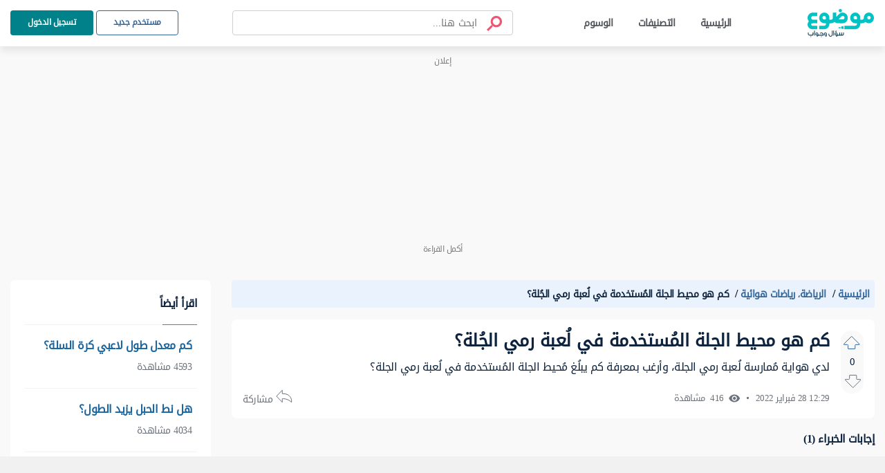

--- FILE ---
content_type: text/html; charset=UTF-8
request_url: https://answers.mawdoo3.com/%D9%83%D9%85-%D9%87%D9%88-%D9%85%D8%AD%D9%8A%D8%B7-%D8%A7%D9%84%D8%AC%D9%84%D8%A9-%D8%A7%D9%84%D9%85%D8%B3%D8%AA%D8%AE%D8%AF%D9%85%D8%A9-%D9%81%D9%8A-%D9%84%D8%B9%D8%A8%D8%A9-%D8%B1%D9%85%D9%8A-%D8%A7%D9%84%D8%AC%D9%84%D8%A9
body_size: 89896
content:
<!DOCTYPE html>
<html lang="ar" dir="rtl">
    
<head>
    <!-- Google tag (gtag.js) -->

    <script async src="https://www.googletagmanager.com/gtag/js?id=G-HK45635168"></script>
    <script async src="https://securepubads.g.doubleclick.net/tag/js/gpt.js"></script>



    <script>

        window.dataLayer = window.dataLayer || [];

        function gtag() {
            dataLayer.push(arguments);
        }

        gtag('js', new Date());

        gtag('config', 'G-HK45635168');

    </script>
    <!-- END Google tag (gtag.js) -->
    
    <title> كم هو محيط الجلة المُستخدمة في لُعبة رمي الجُلة؟  - موضوع سؤال وجواب</title>
    
    <meta charset="UTF-8">
    <meta http-equiv="X-UA-Compatible" content="IE=Edge">
    <meta name="keywords" content="الرياضة، رياضات هوائية، كم، هو، محيط، الجلة، المُستخدمة، في، لُعبة، رمي، الجُلة">
    <meta name="viewport" content="width=device-width, initial-scale=1, maximum-scale=5">
    <meta name="description" content="لدي هواية مُمارسة لُعبة رمي الجلة، وأرغب بمعرفة كم يبلُغ مُحيط الجلة المُستخدمة في لُعبة رمي الجلة؟" />
    
<script async="async" src="https://cdn.membrana.media/md3/ym.js"></script>
<script>
    window.yieldMasterCmd = window.yieldMasterCmd || [];
    window.yieldMasterCmd.push(function() {
        window.yieldMaster.init({
            pageVersionAutodetect: true
        });
    });
</script>
<meta name="question" content="كم هو محيط الجلة المُستخدمة في لُعبة رمي الجُلة؟">
<!-- Facebook Card -->
<meta property="og:title" content="كم هو محيط الجلة المُستخدمة في لُعبة رمي الجُلة؟">
<meta property="og:type" content="website">
<meta property="og:url" content="https://answers.mawdoo3.com/كم-هو-محيط-الجلة-المستخدمة-في-لعبة-رمي-الجلة">
<meta property="og:image" content="https://answersassets.mawdoo3.com/assets/qa_logo_colored.png">
<meta property="og:site_name" content="موضوع سؤال وجواب">
    <meta property="og:description" content="لدي هواية مُمارسة لُعبة رمي الجلة، وأرغب بمعرفة كم يبلُغ مُحيط الجلة المُستخدمة في لُعبة رمي الجلة؟">
<!-- /Facebook Card -->

<!-- Twitter Card -->
<meta name="twitter:card" content="summary_large_image">
<meta name="twitter:site" content="@mawdoo3">
<meta name="twitter:title" content="كم هو محيط الجلة المُستخدمة في لُعبة رمي الجُلة؟">
    <meta name="twitter:description" content="لدي هواية مُمارسة لُعبة رمي الجلة، وأرغب بمعرفة كم يبلُغ مُحيط الجلة المُستخدمة في لُعبة رمي الجلة؟">
<meta name="twitter:image" content="https://answersassets.mawdoo3.com/assets/qa_logo_colored.png">
<!-- /Twitter Card -->
<style>
    .share-icon{color:#6d727b;font-size:13px;position:relative}.share-icon .hover-blk{cursor:pointer;font-size:14px}.share-icon .share-btn-icon{background:url(/icons/sprites-icons.svg?v=2) -204px -535px;display:inline-block;height:20px;vertical-align:middle;width:24px}.share-icon .share-blk{align-items:center;background:#fff;border-radius:50px;box-shadow:0 2px 8px hsla(0,0%,44%,.13);display:flex;height:46px;justify-content:center;left:-18px;position:absolute;top:30px;width:132px;z-index:99}.share-icon .share-blk .tool-tip{background:#000;border-radius:50px;color:#fff;font-size:10px;font-weight:700;padding:5px 9px;position:absolute;top:-32px;width:-webkit-fit-content;width:-moz-fit-content;width:fit-content;z-index:999}.share-icon .share-blk .tool-tip.inactive{display:none}.share-icon .share-blk .tool-tip.active{display:block}.share-icon .share-blk.visible{display:block;opacity:1;transition:opacity 2s linear}.share-icon .share-blk.hidden{display:none;opacity:0;transition:visibility 0s .3s,opacity .3s linear}.share-icon .share-blk .twitter-ele svg:focus circle,.share-icon .share-blk .twitter-ele svg:hover circle{fill:#227dd0}.share-icon .share-blk .facebook-ele svg:focus circle,.share-icon .share-blk .facebook-ele svg:hover circle{fill:#013ece}.share-icon .share-blk .copy-ele svg:focus circle,.share-icon .share-blk .copy-ele svg:hover circle{fill:#03545f}.share-icon .share-blk .whats-ele svg:focus circle,.share-icon .share-blk .whats-ele svg:hover circle{fill:#1dba0e}.share-icon .share-blk .facebook-ele{margin-left:.5rem;margin-right:.5rem}.share-icon .share-blk .facebook-share{background:url(/icons/sprites-icons.svg?v=2) -265px -943px;display:block;height:29px;width:30px}.share-icon .share-blk .facebook-share:hover{background:url(/icons/sprites-icons.svg?v=2) -228px -1468px}.share-icon .share-blk .cope-share{background:url(/icons/sprites-icons.svg?v=2) -193px -943px;display:block;height:29px;transform:rotateY(185deg);width:29px}.share-icon .share-blk .cope-share:hover{background:url(/icons/sprites-icons.svg?v=2) -156px -1468px}.share-icon .share-blk .tweter-share{background:url(/icons/sprites-icons.svg?v=2) -229.5px -943px;display:block;height:29px;width:29px}.share-icon .share-blk .tweter-share:hover{background:url(/icons/sprites-icons.svg?v=2) -193px -1468px}.share-icon .share-blk .watsup-share{background:url(/icons/sprites-icons.svg?v=2) -338px -943px;display:block;height:29px;width:29px}@media screen and (max-width:600px){.share-icon .share-blk{justify-content:space-around;padding:0 10px;width:192px}}@media screen and (max-width:768px){.share-icon .share-blk .facebook-ele{margin-left:0;margin-right:0}.share-icon .share-blk .facebook-share{display:block;height:29px;margin:0;width:29px}.share-icon .share-blk .facebook-share,.share-icon .share-blk .facebook-share:hover{background:url(/icons/sprites-icons.svg?v=2) -302px -942px}}

     .ql-editor ol{counter-reset:list-1 list-2 list-3 list-4 list-5 list-6 list-7 list-8 list-9;padding-left:1.5em}.ql-editor ol>li{list-style-type:none}.ql-editor li:before{display:inline-block;white-space:nowrap;width:1.2em}.ql-editor li.ql-direction-rtl:before{margin-left:.3em;margin-right:-1.5em}.ql-editor ol li{counter-increment:list-0;counter-reset:list-1 list-2 list-3 list-4 list-5 list-6 list-7 list-8 list-9}.ql-editor ol li:before{content:counter(list-0,decimal) ". "}.ql-editor ol li.ql-indent-1{counter-increment:list-1}.ql-editor ol li.ql-indent-1:before{content:counter(list-1,lower-alpha) ". "}.ql-editor ol li.ql-indent-1{counter-reset:list-2 list-3 list-4 list-5 list-6 list-7 list-8 list-9}.ql-editor{overflow:visible}.ql-editor ol>li:before{content:none}.ql-editor:after{content:""}.ql-editor>p:first-of-type{margin-top:0}.ql-editor ol li.ql-direction-rtl{padding-right:1em;padding-right:1.5em}.ql-editor li.ql-direction-rtl>.ql-ui:before{margin-left:1.3em!important}.ql-editor ol li[data-list=ordered].ql-indent-1:before{content:counter(list-0,decimal) "."!important;padding-left:10px!important}.ql-editor li[data-list=ordered].ql-indent-1>.ql-ui:before{content:counter(list-1,decimal) "."!important;padding-right:10px!important}.ql-editor ol li[data-list=bullet].ql-indent-1:before{content:""!important}.ql-editor{box-sizing:border-box;counter-reset:list-0;height:100%;outline:none;-o-tab-size:4;tab-size:4;-moz-tab-size:4}.ql-editor ol{margin:0;padding:0}.ql-editor h2,.ql-editor p{counter-reset:list-0 list-1 list-2 list-3 list-4 list-5 list-6 list-7 list-8 list-9}.ql-editor li,.ql-editor ol{padding-left:1.5em}.ql-editor li{list-style-type:none;position:relative}.ql-editor li>.ql-ui:before{display:inline-block;margin-left:-1.5em;margin-right:.3em;text-align:right;white-space:nowrap;width:1.2em}.ql-editor li[data-list=bullet]>.ql-ui:before{content:"•";display:none}.ql-editor li[data-list=bullet]{list-style:disc;margin-right:1.5em;padding-right:0!important}.ql-editor li[data-list=ordered]{counter-increment:list-0;counter-reset:list-1 list-2 list-3 list-4 list-5 list-6 list-7 list-8 list-9}.ql-editor li[data-list=ordered]>.ql-ui:before{content:counter(list-0,decimal) ". "}.ql-editor li[data-list=ordered].ql-indent-1{counter-increment:list-1}.ql-editor li[data-list=ordered].ql-indent-1>.ql-ui:before{content:counter(list-1,lower-alpha) ". "}.ql-editor li[data-list=ordered].ql-indent-1{counter-reset:list-2 list-3 list-4 list-5 list-6 list-7 list-8 list-9}.ql-editor .ql-indent-1.ql-direction-rtl.ql-align-right{padding-right:3em}.ql-editor li.ql-direction-rtl{padding-right:1.5em}.ql-editor li.ql-direction-rtl>.ql-ui:before{margin-left:.3em;margin-right:-1.7em;text-align:left}.ql-editor .ql-direction-rtl{direction:rtl;text-align:inherit}.ql-editor .ql-align-right{text-align:right}.ql-editor .ql-ui{position:absolute}

</style>
<script>
    var signal = {
        User: {
            UserId: null,
            isLoggedIn: false,
            EmailHash: null,
            Gender: null,
            Age: null,
            Country: null
        },
        Content: {
            ContentCategoryLevel1: "الرياضة",
            Subsection: "الرياضة",
            Keywords: ["الرياضة، رياضات هوائية، كم، هو، محيط، الجلة، المُستخدمة، في، لُعبة، رمي، الجُلة"],
            ArticleId: "32948",
            ArticleTitle: "كم هو محيط الجلة المُستخدمة في لُعبة رمي الجُلة؟",
            ArticleAuthorName: null,
            ArticlePublishDate: "12:29  28 فبراير 2022 ",
            ArticleLink: "/كم-هو-محيط-الجلة-المستخدمة-في-لعبة-رمي-الجلة",
            ContentType: "Page",
            IsVideo: false,
            VideoTitle: null,
            VideoLength: null,
            SearchTerm: null,
            Techtype: "Web"
        },
        Page: {
            ChannelLevel1: null,
            pageType : "article"
        },
        Device: {
            Device: ''
        }
    }
</script>
    <link rel="shortcut icon" href="https://answersassets.mawdoo3.com/answers.ico">
    <link rel="canonical" href="https://answers.mawdoo3.com/كم-هو-محيط-الجلة-المستخدمة-في-لعبة-رمي-الجلة
" />
    <link rel="preload" href="/themes/th1/fonts/DroidArabicKufi-Regular.woff" type="font/woff"  as="font" crossorigin="anonymous" />

    <style type="text/css">
      html{
        letter-spacing: -0.5px;
        } 
        
        @font-face {
            font-family: "DroidArabicKufi";
            font-style: normal;
            font-weight: 400;
            src: url(/themes/th1/fonts/DroidArabicKufi-Regular.woff) format("woff");
            /* font-display: fallback; */
            font-display: block;
            /* font-display: swap; */

        }

        @supports (-webkit-touch-callout: none) {
            @font-face {
                font-family: "DroidArabicKufi";
                /* font-weight: bold; */
                font-weight: 700;
                src: url('https://answersassets.mawdoo3.com/assets/DroidArabicKufi-Bold.woff') format("woff");
            }
        }

        .grecaptcha-badge {
            visibility: hidden;
        }

    </style>
    <style>
        @charset "UTF-8";
#headingThree {
  background: #F0F8FF;
  padding: 2px 10px;
  border: 1px solid #E1EDFC;
  border-radius: 4px 4px 0px 0px;
}

.collapseThree ul li {
  font-size: 14px;
}

.card .card-header {
  background: #eaf3fd;
  padding: 5px 10px;
  border: 0;
}
.card .card-header .reference-box {
  display: flex;
  justify-content: space-between;
  font-size: 14px;
}
.card .card-header .reference-box .collapse-btn-hide {
  color: #0D233E;
  margin-top: 9px;
}
.card .ref-box-ele li {
  font-size: 14px;
}
.card .ref-box-ele li .ref-num {
  cursor: pointer;
  color: #1a659e;
}

.sidebar {
  background-color: transparent;
}
.sidebar .main-category {
  font-weight: bold;
  color: #0D233E;
  font-size: 20px;
}
.sidebar .collapse-item {
  cursor: pointer;
}
.sidebar .collapse-item:hover .title {
  color: #1A659E;
}
.sidebar .main-category-group {
  font-weight: bold;
  font-size: 16px;
  line-height: 30px;
  text-align: right;
  margin-bottom: 8px;
  margin-top: 15px;
  background: #E6F2FD;
  border-radius: 4px;
  color: #0D233E;
}
.sidebar .collapse-btn {
  margin-bottom: -3px;
  border-radius: 4px;
}
.sidebar .sublist {
  border-radius: 4px;
}

#home-tabs {
  height: auto;
  background-color: #fff;
  border-radius: 7px;
}

@media only screen and (max-width: 600px) {
  .sidebar .main-category-group {
    margin-top: 12px;
  }
}
@media only screen and (min-width: 375px) and (max-width: 667px) and (-webkit-min-device-pixel-ratio: 2) {
  .sidebar .main-category-group {
    margin-top: 12px;
  }
}
.footer-area .footer-mawdoo3-logo {
  width: 97px;
  height: 42px;
  background: url("/icons/sprites-icons.svg?v=2") 0px 1px;
  cursor: pointer;
}

.footer-item .linkedin-icon {
  width: 17px;
  height: 17px;
  background: url("/icons/sprites-icons.svg?v=2") -263px -1223px;
  display: inline-block;
}
.footer-item .Twitter-icon {
  width: 17px;
  height: 17px;
  background: url("/icons/sprites-icons.svg?v=2") -206px -1223px;
  display: inline-block;
}
.footer-item .facebook-icon {
  width: 17px;
  height: 18px;
  background: url("/icons/sprites-icons.svg?v=2") -320px -1223px;
  display: inline-block;
}
.footer-item .instagram-icon {
  width: 17px;
  height: 18px;
  background: url("/icons/sprites-icons.svg?v=2") -150px -1224px;
  display: inline-block;
  margin-top: 3px;
}

.loader-blk {
  display: flex;
  min-height: 300px;
}

.height-0 {
  height: 0px;
}

.fw-semi-bold {
  word-break: break-word !important;
}

.tags-card .card-image,
.full-category-card .card-image,
.subcategory-card .card-image {
  top: 26px;
  border-radius: 3px;
}

.no-border {
  border: 0px !important;
}

.question-post-body-wrap .accordion > .card:first-of-type {
  border-bottom: 1px solid rgba(0, 0, 0, 0.125) !important;
}

.link-color {
  color: #1a659e;
}

.word-break {
  word-break: break-word;
}

.tag-card .card-image,
.full-category-card .card-image {
  width: 58px;
  height: 58px;
}

.tags-card .card-body,
.full-category-card .card-body,
.subcategory-card .card-body {
  padding-top: 16px;
  padding-bottom: 8px;
}

.card-body .category-name {
  font-size: 14px;
}

.card-body .category-question-count {
  font-size: 12px;
  color: #000;
}

.card-body .category-descreption {
  font-size: 12px;
  padding-top: 6px;
}

.card-body .category-name {
  font-size: 16px;
}

.card-body .category-question-count {
  font-size: 14px;
  color: #000;
}

.card-body .shared-font {
  color: #000;
  font-weight: bold;
  line-height: 30px;
  text-align: center;
}

.tag-title {
  background: #eaf3fd;
  padding: 5.5px 17px;
  border-radius: 15px;
  color: #114d93;
  font-weight: bold;
  margin-top: 5px;
}

.mx-n0 {
  margin-left: -10px;
  margin-right: -10px;
}

.hero-area.space {
  padding-top: 24px;
  padding-bottom: 24px;
}

.breadcrumb-container ul li a,
.breadcrumb-container ul li span {
  font-size: 14px !important;
  font-weight: bold !important;
}

.header-area.fixed-top {
  box-shadow: 0 7px 10px rgba(0, 0, 0, 0.08);
}

.questions-card .media-body {
  padding-right: 0;
}

#search-field {
  width: 84%;
}

.search-container button[type=submit].search-btn-box img {
  width: 24px;
  height: 24px;
}

.ref-title {
  color: red;
}

.collapse-item {
  display: flex;
  justify-content: space-between;
  flex-wrap: wrap;
  align-items: flex-start;
  padding: 2px;
}

.collapse-item .item {
  display: inline-block;
  color: #000000;
  width: calc(100% - 20px);
}

.collapse-item.sublist .subitem:first-child {
  margin-top: -16px;
  min-height: 19px;
}

.collapse-item .item .title {
  display: inline-block;
}

.collapse-item .item a {
  display: block;
  padding-top: 8px;
  margin: 5px 0;
}

.collapse-item .item img {
  vertical-align: top;
}

.collapse-item .collapse-icon {
  display: inline-block;
  text-align: left;
  color: #0D233E;
  padding-left: 4px;
  padding-top: 5px;
}

.la-angle-down {
  width: 12px;
  height: 7px;
  background: url("/icons/sprites-icons.svg?v=2") -240px -1174px;
  display: inline-block;
}

.la-angle-up {
  width: 11px;
  height: 7px;
  background: url("/icons/sprites-icons.svg?v=2") -290px -1174px;
  display: inline-block;
}

.collapse-item.sublist {
  margin-top: -23px;
  padding-top: 0px;
  padding-right: 16px;
  padding-bottom: 0px !important;
}

.collapse-item.sublist .subitem {
  display: flex;
  margin-bottom: 0;
  min-height: 28px;
  line-height: 20px !important;
}

.collapse-item.sublist .subitem .content {
  display: inline-block;
  flex-grow: 1;
  border-radius: 4px;
  padding-right: 6px;
  padding-left: 6px;
  margin-left: -12px;
  margin: -1px 0px;
  transition: background 250ms ease-out;
  position: relative;
  top: 0px;
}

.collapse-item.sublist .subitem .content a:hover {
  background-color: #F2F3F4;
}

.collapse-item.sublist .subitem .subitem-ui {
  display: inline-flex;
  justify-content: start;
  border-right: 1px solid;
  position: relative;
  top: 14px;
}

.first-border {
  min-height: 16px;
  display: flex;
  display: inline-flex;
  justify-content: start;
  border-right: 1px solid;
  position: relative;
  top: 20px;
}

.collapse-item.sublist .subitem:last-child .subitem-ui {
  border-right: unset !important;
}

.collapse-item.sublist .subitem .subitem-ui .line {
  height: 1px;
  background-color: #01818a;
  width: 7px;
  margin-right: 0px;
}

.collapse-item.sublist .subitem .subitem-ui .circle {
  width: 5px;
  height: 5px;
  border: 1px solid #01818a;
  background-color: #F2F3F4;
  border-radius: 5px;
  margin-top: -2px;
}

.generic-list-item-highlight li a {
  padding: 0px 5px !important;
  margin-right: -4px;
  border-radius: 5px;
}

.generic-list-item li a {
  color: #6c727c;
  display: block;
  margin: 5px 0;
  position: relative;
  transition: all 0.3s;
}

.no-border {
  border: 0px;
  border-radius: 4px;
}

#layout {
  min-height: 100vh;
  display: flex;
  flex-direction: column;
  background: #f9f9f9;
  margin-top: 67px;
}

/* start footer css */
.footer-area {
  margin-top: auto;
  background: #175962;
}

.footer-area .ele-blk {
  justify-content: center;
}

.footer-area .ele-blk .ele-item,
.footer-area .static {
  color: #fff;
  font-weight: bold;
}

.footer-area li svg path {
  fill: #fff;
}

.footer-area {
  padding: 30px 0px;
}

.copy-blk {
  margin-bottom: -7px;
}

/* end footer css */
.panel-quote {
  width: -webkit-fit-content;
  width: -moz-fit-content;
  width: fit-content;
  background-color: #ECF6F8 !important;
  border-radius: 4px;
  padding: 1.5rem 1rem;
  position: relative;
}

.panel-quote::before {
  content: url("/icons/single-qoute.svg");
  height: 25px;
  width: 16.5px;
  position: absolute;
  left: 16px;
  top: -13px;
}

.panel-quote::after {
  content: url("/icons/single-qoute.svg");
  height: 25px;
  width: 16.5px;
  position: absolute;
  left: 35px;
  top: -13px;
}

.panel-info {
  background-color: #F0F8FF;
  background-color: #F0F8FF;
  border-radius: 4px;
  padding: 1rem;
  padding-right: calc(27px + 1em);
  position: relative;
}

.panel-item-container span {
  background: transparent;
}

.panel-info::before {
  content: url("/icons/info.svg");
  width: 16px;
  height: 16px;
  position: absolute;
  right: 16px;
  top: 19px;
}

.panel-warning {
  background-color: #FFFAEB;
  border-radius: 4px;
  padding: 1rem;
  padding-right: calc(27px + 1em);
  position: relative;
}

.panel-warning::before {
  content: url("/icons/warning.svg");
  width: 16px;
  height: 16px;
  position: absolute;
  right: 11px;
  top: 16px;
}

.panel-success {
  background-color: #F1FAF1;
  border-radius: 4px;
  padding: 1rem;
  padding-right: calc(27px + 1em);
  position: relative;
}

.panel-success::before {
  content: url("/icons/check.svg");
  width: 16px;
  height: 16px;
  position: absolute;
  right: 16px;
  top: 19px;
}

.panel-error {
  background-color: #FFEFEE;
  border-radius: 4px;
  padding: 1rem;
  padding-right: calc(27px + 1em);
  position: relative;
}

.panel-error::before {
  content: url("/icons/xicon.svg");
  width: 16px;
  height: 16px;
  position: absolute;
  right: 16px;
  top: 19px;
}

.panel-comment {
  background-color: #F9F9F9;
  border-radius: 4px;
  padding: 1rem;
  padding-right: calc(27px + 1em);
  position: relative;
}

.panel-comment::before {
  content: url("/icons/comment.svg");
  width: 16px;
  height: 16px;
  position: absolute;
  right: 16px;
  top: 19px;
}

.panel-note {
  background-color: #FFF5EE;
  border-radius: 4px;
  padding: 1rem;
  padding-right: calc(27px + 1em);
  position: relative;
}

.panel-note::before {
  content: url("/icons/note.svg");
  width: 16px;
  height: 16px;
  position: absolute;
  right: 16px;
  top: 19px;
}

.answer-body {
  padding-right: 14px;
}
.answer-body .verified-answer-container {
  margin-bottom: 10px;
}
.answer-body .verified-answer-container .verified-answer-title {
  vertical-align: middle;
  font-weight: bold;
  font-style: normal;
  color: #0e873d;
  font-size: 14px;
}

.upvotejs .check-icon {
  width: 16px;
  height: 16px;
  background: url("/icons/sprites-icons.svg?v=2") -206px -292px;
  display: inline-block;
  vertical-align: top;
}

.gray-bg {
  background-color: #f9f9f9;
}

.search-container {
  border: 1px solid #CDCFD2;
  box-sizing: border-box;
  border-radius: 4px;
  padding: 7px 8px;
}

#pagination-search .search-container {
  width: 100%;
  max-width: 406px;
  position: relative;
}

#pagination-search .search-container .search-btn-box {
  padding: 0 0.4rem;
}

#pagination-search .la-search {
  transform: scaleX(-1);
  -moz-transform: scaleX(-1);
  -webkit-transform: scaleX(-1);
  -ms-transform: scaleX(-1);
}

.x-icon {
  position: absolute;
  left: 12px;
  top: 12px;
  font-size: 18px;
}

.search-container .search-field {
  background: transparent;
  border: none;
}

.search-container input[type=search].search-field::-webkit-search-cancel-button {
  /* Remove default */
  -webkit-appearance: none;
}

.search-container #header-search-form input[type=search].search-field {
  font-size: 15px;
  line-height: 27px;
  color: #0D233E;
}

.active-search .search-container #header-search-form input[type=search].search-field {
  line-height: 29px;
}

.search-container #header-search-form input[type=search].search-field::-moz-placeholder {
  text-overflow: ellipsis;
  font-size: 14px;
  line-height: 27px;
  color: #51545A;
}

.search-container #header-search-form input[type=search].search-field:-ms-input-placeholder {
  text-overflow: ellipsis;
  font-size: 14px;
  line-height: 27px;
  color: #51545A;
}

.search-container #header-search-form input[type=search].search-field::placeholder {
  text-overflow: ellipsis;
  font-size: 14px;
  line-height: 27px;
  color: #51545A;
}

.search-field::-moz-placeholder {
  font-size: 14px;
  line-height: 23px;
  color: #51545A;
}

.search-field:-ms-input-placeholder {
  font-size: 14px;
  line-height: 23px;
  color: #51545A;
}

.search-field::placeholder {
  font-size: 14px;
  line-height: 23px;
  color: #51545A;
}

.search-container.is-focused #header-search-form input[type=search].search-field::-moz-placeholder {
  font-size: 15px;
  line-height: 29px;
  color: #6C727C;
}

.search-container.is-focused #header-search-form input[type=search].search-field:-ms-input-placeholder {
  font-size: 15px;
  line-height: 29px;
  color: #6C727C;
}

.search-container.is-focused #header-search-form input[type=search].search-field::placeholder {
  font-size: 15px;
  line-height: 29px;
  color: #6C727C;
}

.search-container .search-btn-box {
  font-size: 1.6rem;
  padding: 0 1rem;
  border: none;
  background: transparent;
  color: #6C727C;
}
.search-container .search-btn-box .search-icon {
  width: 24px;
  height: 23px;
  background: url("/icons/sprites-icons.svg?v=2") -232px -225px;
  transform: rotateY(0deg);
}

.search-tabs-container #search-tabs,
.search-tabs-container #hs-search-tabs {
  border-bottom: 1px solid #CDCFD2;
  margin-bottom: 18px;
}

.search-container.header-search button[type=reset] {
  display: none;
  flex-grow: 0;
  padding-left: 0;
}

.search-container.header-search button[type=button] {
  display: none;
  flex-grow: 0;
  padding-left: 0;
}

#filter-tabs,
#profile-tabs {
  border-bottom: 1px solid #E7E8E9;
}

.search-tabs-container #search-tabs .nav-link,
.search-tabs-container #hs-search-tabs .nav-link,
#filter-tabs .nav-link,
#profile-tabs .nav-link {
  font-size: 14px;
  line-height: 27px;
  font-weight: normal;
  text-align: right;
  color: #6C727C;
  cursor: pointer;
  border-top: none;
  border-left: none;
  border-right: none;
}

#profile-tabs .nav-link {
  cursor: initial;
}

.search-tabs-container .x-scroll-container {
  width: 100%;
  overflow-x: scroll;
  overflow-y: hidden;
}

.search-tabs-container .x-scroll-container::-webkit-scrollbar {
  display: none;
}

#filter-tabs .nav-link,
#profile-tabs .nav-link {
  color: #44474B;
  min-width: 144px;
  text-align: center;
  padding: 8px 21.5px;
}

.disable-tab {
  pointer-events: none;
  cursor: default;
}

.search-tabs-container #search-tabs .nav-link.active,
.search-tabs-container #hs-search-tabs .nav-link.active,
#filter-tabs .nav-link.active,
#profile-tabs .nav-link.active {
  font-weight: bold;
  color: #015056;
  border: none;
  border-bottom: 2px solid #015056;
  background: transparent;
}

#profile-tabs .nav-link.active {
  border-bottom-color: #015056;
}

#filter-tabs .nav-link.active {
  color: #015056;
}

.search-user-card {
  display: flex;
  align-items: center;
  background: #FFFFFF;
  text-align: right;
  padding: 4px 16px;
  margin-bottom: 1rem;
  border-radius: 8px;
}

.search-user-card .avatar-img {
  display: inline-block;
  width: 50px;
  height: 50px;
  border-radius: 100%;
  background-color: #FFFFFF;
  overflow: hidden;
  margin-left: 1rem;
}

.search-user-card .user-name {
  font-weight: bold;
  font-size: 18px;
  line-height: 34px;
}

.search-user-card .user-major {
  font-size: 14px;
  line-height: 27px;
  color: #6C727C;
}

.search-question-card {
  padding: 1rem;
  margin-bottom: 1rem;
  background-color: #FFFFFF;
  text-align: right;
  border-radius: 8px;
}

.search-question-card .search-question-category {
  background: #D8F2F3;
  border-radius: 4px;
  padding: 0 8px;
  color: #0D233E;
  font-size: 12px;
  line-height: 23px;
  margin-left: 8px;
}

.search-question-card .question-tag,
.question-tag {
  background: #EAF3FD;
  border: 1px solid #E1EDFC;
  box-sizing: border-box;
  border-radius: 16px;
  font-size: 12px;
  line-height: 25px;
  color: #104D93;
  padding-left: 8px;
  padding-right: 4px;
  margin-left: 9px;
}

.search-question-card .question-tag img,
.question-tag img {
  width: 16px;
  height: 16px;
  border-radius: 100%;
  margin-left: 8px;
  background-color: #FFFFFF;
}

.search-category-card {
  display: flex;
  align-items: center;
  padding: 2px 1rem;
  margin-bottom: 1rem;
  background-color: #FFFFFF;
  text-align: right;
  border-radius: 8px;
}

.search-category-card .search-category-avatar {
  background-color: #C4C4C4;
  border-radius: 3px;
  overflow: hidden;
  margin-left: 1rem;
}

.search-category-card .category-name {
  font-weight: bold;
  font-size: 18px;
  line-height: 34px;
  text-align: right;
}

.search-question-number {
  margin-top: -7px;
}

.search-tag-card {
  display: flex;
  align-items: center;
  padding: 11px 1rem 12px;
  margin-bottom: 1rem;
  background-color: #FFFFFF;
  text-align: right;
  border-radius: 8px;
}

.search-tag-card .search-tag-avatar {
  width: 55px;
  height: 55px;
  background-color: #E0EFFF;
  border-radius: 4px;
  overflow: hidden;
  margin-left: 1rem;
}

.search-tag-text-container {
  height: 55px;
}

.search-tag-card .tag-name {
  padding: 0 8px;
  background-color: #EAF3FD;
  border: 1px solid #E1EDFC;
  box-sizing: border-box;
  border-radius: 4px;
  font-weight: bold;
  font-size: 18px;
  line-height: 33px;
  text-align: right;
  color: #3388e8;
}

.search-container #header-search-form .la-search {
  color: #EF5570;
}

.menu-wrapper {
  min-height: 67px;
}

.groups-content .card-item .work.sub-title {
  font-size: 16px !important;
  font-weight: unset;
}

.groups-content .card-item p {
  word-break: break-word;
}

.search-container.header-search {
  padding: 3px 13px;
  flex-basis: 0;
  flex-grow: 1;
  margin-left: 8px;
  margin-right: 16px;
  max-width: 406px;
  right: 45%;
  left: 25%;
  top: 10.5px;
  bottom: 10.5px;
}

.search-container.header-search form {
  width: 100%;
}

.search-container.header-search button[type=cancel] {
  display: none;
  padding-left: 0;
  flex-grow: 0;
}

.search-container.header-search button[type=back] {
  padding-right: 0;
  flex-grow: 0;
  display: none;
}

.close-icon {
  position: absolute;
  left: 0;
  top: 6px;
}

.bd-search {
  position: relative;
}

#nav-header.active-search .header-search .bd-search {
  padding: 0 16px;
  height: 36px;
}

.search-container.header-search button[type=submit] {
  padding-right: 0;
  flex-grow: 0;
}

.search-container.header-search.is-focused button[type=button] {
  display: block;
}

#nav-header.active-search {
  position: absolute;
  left: 0;
  right: 0;
}

#nav-header.active-search .search-container.header-search {
  position: absolute;
  background: #FFFFFF;
  left: 0;
  right: 0;
  top: 0;
  bottom: 0;
  z-index: 99999;
  display: flex;
  align-items: center;
  justify-content: center;
  max-width: 100%;
  border-color: transparent;
  margin: 0;
  min-height: 48px;
}

#nav-header .search-container.header-search::after {
  content: "";
  width: 0;
  height: 0;
  opacity: 0;
}

#nav-header.active-search .search-container.header-search::after {
  content: "";
  width: 100vw;
  height: 100vh;
  top: 100%;
  opacity: 1;
  position: absolute;
  background: #000000ab;
}

#nav-header.active-search .search-container.header-search #header-search-form {
  max-width: 600px;
  border: 1px solid #01818A;
  box-sizing: border-box;
  border-radius: 4px;
  box-shadow: 0px 0px 0px 2px #d8f2f3;
}

#nav-header .search-container.header-search .search-result-container {
  display: none;
  height: 0;
  width: 0;
  background: #FFFFFF;
  border-radius: 0px 0px 8px 8px;
}

#nav-header.active-search .search-container.header-search .search-result-container {
  height: 0;
  margin: auto;
  width: 100%;
  max-width: 600px;
  position: absolute;
  display: block;
  z-index: 99999;
  background: #FFFFFF;
  top: 0;
  overflow: hidden;
}

#nav-header.active-search .search-container.header-search.is-focused .search-result-container {
  height: auto;
  min-height: 439px !important;
}

#nav-header.active-search .logo {
  display: none;
}

#nav-header .main-logo {
  width: 96px;
  height: 41px;
  background: url("/icons/sprites-icons.svg?v=2") 0px -112px;
  cursor: pointer;
}

.search-container.header-search .search-result-container .view-all {
  padding: 16px 56px 16px 32px;
  font-weight: bold;
  font-size: 14px;
  line-height: 27px;
  color: #1A659E;
  text-align: right;
  border-top: 1px solid #E7E8E9;
  max-width: 646px;
  margin: 0 auto;
}

.search-container.header-search .search-tabs-container {
  padding: 16px 16px 0 16px;
  min-height: 375px;
}

.search-container.header-search .tab-content {
  padding: 0 26px;
}

.search-container.header-search .search-tabs-container #hs-search-tabs {
  border-bottom: 1px solid #F2F3F4;
}

.search-container.header-search .search-tag-card .tag-name {
  border-radius: 18.5px;
}

.search-focus-area {
  z-index: 1;
  position: absolute;
  top: 100%;
  display: flex;
  justify-content: center;
  width: 0px;
  height: 0px;
}

#nav-header.active-search .search-focus-area {
  width: 100vw;
  min-height: 100vh;
}

.search-auto-fill-icon {
  width: 28px;
  height: 27px;
  background: url("/icons/sprites-icons.svg?v=2") -261px -409px;
}

.search-highlight {
  font-weight: bold;
}

.search-result-item:hover {
  background-color: #EEE;
}

.text-dot {
  width: 3px;
  height: 3px;
  border-radius: 100px;
  background-color: #6C727C;
  display: inline-block;
  margin-left: 10px;
  margin-right: 10px;
}

.fs-15 {
  font-size: 15px !important;
}

.h2-font-size {
  font-size: 16px;
}

.off-canvas-menu-list > li > a {
  color: #0d233e;
  font-weight: 500;
  text-transform: capitalize;
  display: -ms-flex;
  display: flex;
  align-items: center;
  justify-content: space-between;
  padding: 6px 4px 0px 4px !important;
}

.off-canvas-menu-list .all-Categories {
  padding-bottom: 6px !important;
}

/***** Breadcrumb Styles *****/
.breadcrumb-container {
  margin-bottom: 17px;
}

.breadcrumb-container-category {
  margin-bottom: 15px !important;
}

.breadcrumb-container-top {
  padding-top: 24px;
}

.breadcrumb-container ul {
  display: block;
  background-color: #eaf3fd;
  border-radius: 4px;
  padding: 6px 8px;
  text-align: right;
}

.breadcrumb-container ul li {
  font-size: 12px;
  line-height: 23px;
  display: inline;
}

.breadcrumb-container ul li:not(:last-child) a {
  color: #30659A;
}

.breadcrumb-container ul li:last-child a {
  color: #51545A;
}

.breadcrumb-container ul li:not(:last-child) .with-backslash::after, .slash::after {
  content: "/";
  width: 5px;
  color: #0d0d0d;
  display: inline;
  text-align: center;
  font-weight: bold;
  font-size: 16px;
  margin: 0px 5px;
}

.question-card-meta {
  display: flex;
  align-items: center;
}
.question-card-meta .views-icon {
  width: 17px;
  height: 12px;
  background: url("/icons/sprites-icons.svg?v=2") -266px -539px;
  display: inline-block;
  margin-left: 6px;
  vertical-align: middle;
}

/*** EOF breadcrumb styles ***/
.homepage-title-container {
  margin-left: 16px;
  margin-bottom: 11px;
}

/*** Category Card ***/
.tag-card,
.category-card,
.subcategory-card {
  border-radius: 8px;
  background-color: #FFFFFF;
  height: 100%;
}

.team-card {
  min-width: 146px;
}

.tag-card .card-header,
.category-card .card-header,
.subcategory-card .card-header {
  width: 100%;
  height: 35px;
  background-color: #D8F2F3;
  border: none;
  margin-bottom: 14px;
  padding: 0;
  padding-top: 16px;
}

.tag-card .card-image,
.subcategory-card .card-image {
  position: absolute;
  display: block;
  top: 16px;
  border-radius: 4px;
  border: 1px solid #FFFFFF;
}

.card-link {
  display: flex;
  justify-content: center;
}

.tag-card .card-body,
.subcategory-card .card-body {
  padding: 8px 8px 17px 8px;
  text-align: center;
}

.category-card .card-body {
  min-height: 150px;
  padding: 8px 8px 17px;
  text-align: center;
}

.category-card .card-body .category-descreption {
  font-size: 14px;
  color: #6C727C;
  padding-top: 10px;
  overflow-wrap: break-word;
}

/*** EOF Category Card ***/
/*** Related Questions Card ***/
.related-question-card {
  margin-bottom: 1px;
}

/*** EOF Related Questions Card ***/
/*** User Profile ***/
.hero-content.user-profile .media-img {
  height: 72px;
  width: 72px;
  border-radius: 100%;
}

.hero-content.user-profile .media-img img {
  border-radius: 100%;
}

.hero-area .user-bio {
  font-size: 18px;
}
.hero-area .user-certificates {
  margin-bottom: 21px;
  font-size: 16px;
}

.list-inline-item {
  margin-left: 0.5rem;
  margin-right: 0 !important;
}

.category-item {
  font-weight: bold;
}

.experties-item {
  border-radius: 4px;
  background-color: #D8F2F3;
  padding: 1px 8px 0px;
  margin-bottom: 8px;
  color: #0D233E;
}

.experties-item a {
  color: #0D233E;
}

.hero-area.profile-hero {
  padding-bottom: 3px;
}

.user-profile .media-card .media-body {
  padding-right: 19px;
}
.user-profile .media-card .media-body .user-info {
  margin-top: 6px;
}

/*** EOF User Profile ***/
/*** Team Card CSS ***/
.team-member-card {
  padding: 0 10px 0 4px;
}

.team-member-card .category-card .card-header {
  margin-bottom: 18px;
}

.team-member-card .category-card .card-body {
  padding: 4px 8px 12.42px 8px;
  min-height: 60px;
}

.team-member-card .category-card .card-image {
  top: 16px;
}

.team-member-card .team-card .card-image {
  top: 16px;
}

/*** EOF Team Card CSS ***/
span.ql-split__part-0-0.ql-split__part {
  display: block;
}

span.ql-split__part-1-0.ql-split__part {
  margin-right: 12%;
}

/*** Tags Card CSS ***/
.tags-card {
  margin-bottom: 30px;
}

.tags-card .card-header {
  height: 56px;
  padding-top: 26px;
  margin-bottom: 27px;
  border-radius: 8px 8px 0px 0px;
}

.tags-card .card-image {
  top: 26px;
  border-radius: 3px;
  position: absolute;
}

.tag-name-chip {
  font-weight: bold;
  font-size: 14px;
  line-height: 30px;
  text-align: center;
  color: #104D93;
  background: #EAF3FD;
  border: 1px solid #E1EDFC;
  box-sizing: border-box;
  border-radius: 18.5px;
  padding: 0 16px;
  margin: 0 auto;
  width: -webkit-fit-content;
  width: -moz-fit-content;
  width: fit-content;
}

.tag-question-count {
  font-size: 14px;
  line-height: 27px;
  text-align: center;
  color: #0D233E;
  margin-top: 8px;
  margin-bottom: 8px;
}

/*** EOF Tags Card CSS ***/
/*==== collapse-btn =====*/
.collapse-btn {
  color: #6c727c;
  transition: all 0.3s;
}

.collapse-btn.theme-btn-outline {
  color: #2d86eb;
}

.collapse-btn.theme-btn-outline:hover {
  color: #fff;
}

.collapse-btn:hover {
  color: #2d86eb;
}

.collapse-btn[aria-expanded=true] .collapse-btn-show {
  display: inline-block;
}

.collapse-btn[aria-expanded=true] .collapse-btn-hide {
  display: none;
}

.collapse-btn[aria-expanded=false] .collapse-btn-show {
  display: none;
}

.user-panel .instagram-profile {
  width: 35px;
  height: 35px;
  background: url("/icons/sprites-icons.svg?v=2") -291px -785px;
  display: block;
}
.user-panel .linkedin-profile {
  width: 35px;
  height: 35px;
  background: url("/icons/sprites-icons.svg?v=2") -248px -785px;
  display: block;
}
.user-panel .facebook-profile {
  width: 35px;
  height: 35px;
  background: url("/icons/sprites-icons.svg?v=2") -205px -785px;
  display: block;
}
.user-panel .tweter-profile {
  width: 35px;
  height: 35px;
  background: url("/icons/sprites-icons.svg?v=2") -162px -785px;
  display: block;
}

.instagram-sm {
  width: 29px;
  height: 29px;
  background: url("/icons/sprites-icons.svg?v=2") -285px -716px;
  display: block;
}

.linkedin-sm {
  width: 29px;
  height: 29px;
  background: url("/icons/sprites-icons.svg?v=2") -248px -716px;
  display: block;
}

.facebook-sm {
  width: 29px;
  height: 29px;
  background: url("/icons/sprites-icons.svg?v=2") -211px -716px;
  display: block;
}

.tweter-sm {
  width: 29px;
  height: 29px;
  background: url("/icons/sprites-icons.svg?v=2") -174px -716px;
  display: block;
}

.v-align-m {
  vertical-align: middle;
}

.education-icon {
  width: 24px;
  height: 23px;
  background: url("/icons/sprites-icons.svg?v=2") -208px -654px;
  display: inline-block;
  vertical-align: middle;
}

.job-icon {
  width: 20px;
  height: 20px;
  background: url("/icons/sprites-icons.svg?v=2") -258px -653px;
  display: inline-block;
  vertical-align: middle;
}

.dropdown-menu .user {
  width: 15px;
  height: 18px;
  background: url("/icons/sprites-icons.svg?v=2") -207px -351px;
  display: inline-block;
  vertical-align: middle;
}
.dropdown-menu .switch {
  width: 19px;
  height: 18px;
  background: url("/icons/sprites-icons.svg?v=2") -262px -351px;
  display: inline-block;
  vertical-align: middle;
}

.close-search-icon {
  width: 17px;
  height: 18px;
  background: url("/icons/sprites-icons.svg?v=2") -203px -413px;
  display: inline-block;
}

.close-side {
  margin-top: 13px;
  margin-left: 2px;
}

.attatch-icon {
  width: 14px;
  height: 13px;
  background: url("/icons/sprites-icons.svg?v=2") -187px -1171px;
  display: inline-block;
}

.verified-answer-icon {
  width: 21px;
  height: 24px;
  background: url("/icons/sprites-icons.svg?v=2") -260px -287px;
  display: inline-block;
  margin-left: 1px;
  margin-right: 6px;
  vertical-align: middle;
}

.question-area-pading {
  padding-top: 1.5rem;
  padding-bottom: 40px;
}

.sticky-question-container {
  display: none !important;
}

@media screen and (max-width: 768px) {
  #user-profile #filter-tabs.one-tab {
    max-width: 170px;
    margin: 0 !important;
  }

  .answer-wrap .answer-body svg {
    width: 100%;
  }

  #layout .copy-blk {
    padding-top: 5px !important;
  }
  #layout .footer-item {
    margin-bottom: 0px;
  }
  #layout .fs-sm-15 {
    font-size: 15px !important;
  }

  .card-body .team-title-blk {
    font-size: 14px !important;
  }
  .card-body .read-more {
    font-size: 18px !important;
  }

  .card-item.bg-transparent {
    font-size: 14px !important;
  }

  .menu-icon-blk {
    padding-top: 5px;
    padding-right: 8px;
    padding-left: 8px;
  }
  .menu-icon-blk .mobile-menu-icon {
    width: 20px;
    height: 16.5px;
    background: url("/icons/sprites-icons.svg?v=2") -176px -1338px;
    display: inline-block;
  }

  #layout .footer-mob-blk {
    display: block !important;
    margin: 0 16px;
  }

  .search-result-item:hover {
    background-color: inherit;
  }

  #nav-header.active-search .search-container.header-search #header-search-form {
    border: none;
    box-shadow: none;
  }

  #nav-header.active-search .search-container.header-search .search-result-container {
    height: auto;
  }

  .search-result-item {
    padding-left: 18px;
    padding-right: 22px;
  }

  #nav-header.active-search .header-search .bd-search {
    padding: 0 12px 0 6px;
    height: auto;
  }

  .user-profile .media-card .media-body {
    padding-right: 16px;
  }

  .hero-area .user-bio {
    font-size: 15px;
  }
  .hero-area .user-certificates {
    font-size: 15px;
  }

  .share-icon .share-blk .tool-tip {
    padding: 3px 2px;
    right: -64px;
    width: 100px;
    text-align: center;
  }

  .footer-item {
    padding: 0 8px !important;
  }

  .share-icon .share-blk {
    top: 30px;
  }

  .before-share-line {
    display: block;
    border-top: 1px solid rgba(0, 0, 0, 0.1);
    padding-top: 0.5rem;
    margin-top: 0.5rem;
  }

  .vote-share-blk {
    display: flex;
  }

  /* start footer css */
  .footer-mob-blk {
    display: block !important;
    margin: 0 16px;
  }

  .footer-mob-blk .ele-blk li a {
    font-weight: normal !important;
    font-size: 14px;
  }

  .footer-mob-blk .ele-blk li {
    margin-right: 0 !important;
  }

  .footer-mob-blk .copy-blk,
.follow-blk {
    margin-top: 24px !important;
  }

  .copyright-desc {
    padding: 0px;
  }

  .footer-mob-blk .info-blk {
    justify-content: space-between !important;
  }

  .follow-blk {
    padding: 0 !important;
  }

  /* end footer css */
  .full-width {
    margin-left: -15px;
    margin-right: -15px;
  }

  .full-width-m-4 {
    margin-left: -4px;
    margin-right: -4px;
  }

  #layout {
    margin-top: 192px;
  }

  .no-padding {
    padding: 0 !important;
  }

  .breadcrumb-container ul {
    background-color: #eaf3fd;
    margin-left: -15px !important;
    margin-right: -15px !important;
    border-radius: 0 !important;
    padding: 6px 16px;
  }

  .popular-questions .media-body .href {
    width: 261px;
    color: #30659A;
  }

  .homepage-title-container {
    margin-bottom: 8px;
  }

  .question-highlight {
    padding-bottom: 9px;
  }

  .question-card-meta {
    justify-content: space-between;
  }

  .popular-questions .card:first-child {
    margin-right: 0px !important;
  }

  .popular-questions .card:last-child {
    margin-left: 0px !important;
  }

  .popular-questions .divider {
    display: none !important;
  }

  .popular-questions h3 {
    padding-bottom: 0px !important;
  }

  .hero-content .d-flex {
    padding-bottom: 6px !important;
  }

  .hero-content .section-desc {
    padding-bottom: 0px !important;
  }

  .tag-img-ele {
    width: 45px;
    height: 45px;
    margin-top: -10px;
  }

  .hero-content .tag-info .section-title {
    font-size: 14px !important;
    padding: 0px 10px;
    line-height: 27px !important;
    margin-top: 2px;
  }

  .tag-info span {
    font-size: 14px;
  }

  .hero-area.space {
    padding-top: 21px;
    padding-bottom: 16px;
  }

  .hero-area .container {
    padding-right: 16px;
    padding-left: 16px;
  }

  .question-post-body-wrap {
    padding-bottom: 8px !important;
  }

  .vote-blk.mob span {
    margin-top: 5px;
    margin-bottom: 0px;
    margin-left: 6px;
    margin-right: 6px;
  }

  .question-area .answer-wrap .question-post-body-wrap {
    padding-bottom: 8px !important;
  }

  .question-area-pading {
    padding-top: 17px;
    padding-bottom: 0px;
  }

  .answervotes.mob .check {
    background-position: 0px 15px !important;
  }

  .answer-wrap .answer-body {
    padding-right: 0px;
  }

  #nav-header .main-logo {
    width: 96px;
    height: 42px;
    background: url("/icons/sprites-icons.svg?v=2") -205px -1394px;
    cursor: pointer;
    margin-right: 7px;
  }

  #search-content .tab-pane {
    margin-left: -15px !important;
    margin-right: -15px !important;
  }

  .card-item {
    margin-bottom: 16px;
  }

  .cut-space {
    margin-top: -20px !important;
  }

  #pagination-search .search-container {
    display: none;
  }

  #filter-tabs .nav-item {
    flex-grow: 1;
  }

  #filter-tabs .nav-link {
    text-align: center;
  }

  #search-tabs {
    display: flex;
    justify-content: space-between;
    width: -webkit-max-content;
    width: -moz-max-content;
    width: max-content;
  }

  .questions,
.mx-sm-n15,
.ajax-questions {
    margin-left: -10px;
    margin-right: -10px;
  }

  .expert-answers-tab {
    margin: 0 !important;
  }

  .search-tabs-container #search-tabs .nav-link {
    padding-left: 12px;
    padding-right: 12px;
    text-align: center;
  }

  .search-container #header-search-form input[type=search].search-field {
    font-size: 16px !important;
  }

  .search-focus-area {
    background: #fff !important;
  }

  #pagination-search .search-container {
    margin: auto;
  }

  .collapse-item .item {
    width: calc(100% - 48px);
  }

  .collapse-item .collapse-icon {
    padding: 6px 0;
  }

  .search-container.header-search .search-tabs-container #hs-search-tabs {
    margin-left: -16px;
    margin-right: -16px;
  }

  .search-container.header-search .search-tabs-container .nav-item {
    flex-basis: 0;
    flex-grow: 1;
  }

  #nav-header .logo,
#nav-header .logo img {
    width: 77.31px;
    height: 34px;
  }

  .search-container.header-search {
    padding: 0px 8px;
  }

  .search-container .search-btn-box {
    padding: 0 9px 3px;
  }

  .search-container button[type=submit].search-btn-box .search-icon {
    width: 16px;
    height: 16px;
    background: url("/icons/sprites-icons.svg?v=2") -298px -230px;
  }

  .search-container #header-search-form input[type=search].search-field::-moz-placeholder {
    font-size: 12px;
    line-height: 23px;
    color: #51545A;
  }

  .search-container #header-search-form input[type=search].search-field:-ms-input-placeholder {
    font-size: 12px;
    line-height: 23px;
    color: #51545A;
  }

  .search-container #header-search-form input[type=search].search-field::placeholder {
    font-size: 12px;
    line-height: 23px;
    color: #51545A;
  }

  .search-container.is-focused #header-search-form input[type=search].search-field::-moz-placeholder {
    font-size: 15px;
    line-height: 29px;
    color: #6C727C;
  }

  .search-container.is-focused #header-search-form input[type=search].search-field:-ms-input-placeholder {
    font-size: 15px;
    line-height: 29px;
    color: #6C727C;
  }

  .search-container.is-focused #header-search-form input[type=search].search-field::placeholder {
    font-size: 15px;
    line-height: 29px;
    color: #6C727C;
  }

  .search-field::-moz-placeholder {
    font-size: 12px;
    line-height: 23px;
  }

  .search-field:-ms-input-placeholder {
    font-size: 12px;
    line-height: 23px;
  }

  .search-field::placeholder {
    font-size: 12px;
    line-height: 23px;
  }

  .search-container #header-search-form input[type=search].search-field {
    color: #6C727C;
    font-size: 12px;
  }

  .active-search .search-container #header-search-form input[type=search].search-field {
    color: #6C727C;
    font-size: 15px;
    line-height: 29px;
  }

  .active-search .search-container.header-search button[type=cancel] {
    padding-left: 1rem;
  }

  .active-search .search-container.header-search button[type=submit] {
    visibility: hidden;
    position: absolute;
  }

  .active-search .search-container.header-search button[type=back] {
    display: block;
    padding-right: 16.83px;
    padding-left: 1rem;
  }

  .close-mobile {
    background: #E7E8E9;
    border-radius: 100%;
    height: 16px;
    width: 16px;
    display: flex;
    align-items: center;
    justify-content: center;
  }

  .close-mobile img {
    height: 7.77px;
    width: 7.77px;
  }

  .search-container.header-search .search-tabs-container {
    border-top: 1px solid #E7E8E9;
    padding-top: 0;
  }

  .search-container.header-search .search-tabs-container .nav-link {
    padding-top: 7px;
  }

  .search-container.header-search .search-result-container .view-all {
    padding: 16px;
  }

  .search-container.header-search .tab-content {
    padding: 0;
  }

  .tags-card .card-body {
    padding-top: 15px;
  }

  .team-link {
    font-size: 15px;
    font-weight: bold;
    margin-left: 12px;
  }

  .question-main-bar .sticky-question-container {
    position: fixed;
    bottom: 0;
    right: 0;
    width: 100%;
    z-index: 1;
    box-shadow: 6px -2px 10px rgba(0, 0, 0, 0.1);
    display: block !important;
    transition: transform 500ms ease-in;
  }
  .question-main-bar .sticky-question-container > div:first-child {
    border-bottom: 2px solid;
    -o-border-image: radial-gradient(rgba(0, 0, 0, 0.14), #F0F8FF) 6;
       border-image: radial-gradient(rgba(0, 0, 0, 0.14), #F0F8FF) 6;
  }
  .question-main-bar .sticky-question-container .sticky-questions-blk {
    padding: 13px 16px;
    background-color: #F0F8FF;
    height: 62px;
    width: 100%;
    color: #30659A;
    font-size: 12px;
    display: flex;
  }
  .question-main-bar .sticky-question-container .sticky-questions-blk .question-text {
    font-size: 12px;
    color: #30659A;
    font-weight: bold;
    padding-right: 8px;
    line-height: 14pt;
    vertical-align: top;
    position: fixed;
    padding-left: 16px;
  }
}
.hide-question-container {
  transform: translateY(100%);
}

.show-question-container {
  transform: translateY(0);
}

@media screen and (max-width: 767px) {
  .breadcrumb-container-top {
    padding-top: 17px;
  }

  .downvote-popover-box {
    top: unset !important;
    margin-top: 20px;
    margin-right: 4px;
  }

  .downvote-popover-arrow {
    top: unset !important;
    right: 62px;
    margin-top: 6px;
  }

  .feedback-message {
    height: 40px !important;
    padding-top: 6px !important;
    font-size: 14px !important;
    top: 60px !important;
  }

  .feedback-success-message {
    width: 156px !important;
  }

  .feedback-error-message {
    width: 178px !important;
  }

  .success-message-icon {
    height: 21px !important;
  }

  .error-message-icon {
    height: 22px !important;
  }
}
@media screen and (max-width: 576px) {
  .question-tag {
    background: #EAF3FD;
    border: 1px solid #E1EDFC;
    box-sizing: border-box;
    border-radius: 16px;
    font-size: 12px;
    line-height: 25px;
    color: #104D93;
    padding: 1px 7px 1px 8px;
    margin-left: 9px;
  }

  .header-container {
    min-height: 34px;
  }

  .team-member-card:nth-child(odd) {
    padding-left: 7.5px;
    padding-right: 11px;
  }

  .team-member-card:nth-child(even) {
    padding-right: 7.5px;
    padding-left: 11px;
  }

  .tags-card {
    margin-bottom: 16px;
  }

  .tags-card:nth-child(odd) {
    padding-left: 7.5px;
    padding-right: 16px;
  }

  .tags-card:nth-child(even) {
    padding-right: 7.5px;
    padding-left: 16px;
  }

  .tag-name-chip {
    font-size: 14px;
    line-height: 18px;
    padding: 2px 8px;
  }

  .tag-question-count {
    font-size: 12px;
    line-height: 23px;
    margin-top: 2px;
    margin-bottom: 2px;
  }

  .tags-card .card-header {
    height: 35px;
    padding-top: 16px;
    margin-bottom: 15px;
  }

  .tags-card .card-image {
    top: 16px;
    height: 42px;
    width: 42px;
  }

  #profile-tabs {
    border-bottom: none;
    margin-bottom: 2px;
  }

  .card-body .category-name {
    font-size: 14px;
  }

  .card-body .category-question-count {
    font-size: 12px;
    color: #000;
  }

  .category-card .card-body .category-descreption {
    font-size: 12px;
    padding-top: 6px;
    overflow-wrap: break-word;
  }

  .active-search .search-container.header-search button[type=reset] {
    display: block;
    padding-left: 1rem;
    padding-right: 16.83px;
  }

  .active-search .search-container.header-search button[type=button] {
    padding-left: 1rem;
    padding-right: 16.83px;
  }
}
@media screen and (max-width: 320px) {
  #search-tabs .nav-link {
    padding-left: 4px;
    padding-right: 4px;
  }
}
.side-menu-image {
  width: 30px;
  height: 30px;
}

.lds-ring {
  display: inline-block;
  position: relative;
  width: 80px;
  height: 80px;
}

.lds-ring div {
  box-sizing: border-box;
  display: block;
  position: absolute;
  width: 33px;
  height: 33px;
  margin: 8px;
  border: 4px solid #fff;
  border-radius: 50%;
  -webkit-animation: lds-ring 1.2s cubic-bezier(0.5, 0, 0.5, 1) infinite;
  animation: lds-ring 1.2s cubic-bezier(0.5, 0, 0.5, 1) infinite;
  border-color: #377F88 transparent transparent transparent;
}

.lds-ring div:nth-child(1) {
  -webkit-animation-delay: -0.45s;
  animation-delay: -0.45s;
}

.lds-ring div:nth-child(2) {
  -webkit-animation-delay: -0.3s;
  animation-delay: -0.3s;
}

.lds-ring div:nth-child(3) {
  -webkit-animation-delay: -0.15s;
  animation-delay: -0.15s;
}

@-webkit-keyframes lds-ring {
  0% {
    transform: rotate(0deg);
  }
  100% {
    transform: rotate(360deg);
  }
}
@keyframes lds-ring {
  0% {
    transform: rotate(0deg);
  }
  100% {
    transform: rotate(360deg);
  }
}
/*google search style*/
.g-search {
  padding: 0 !important;
}
.g-search .gsc-control-searchbox-only {
  position: relative;
}
.g-search .gsc-input-box {
  border-radius: 4px;
  padding: 0;
  border: 1px solid #cdcfd2;
}
.g-search input[type=text] {
  padding-right: 42px !important;
  direction: rtl;
}
@media screen and (max-width: 767px) {
  .g-search input[type=text] {
    padding-right: 26px !important;
  }
}
.g-search .gsc-search-button {
  background: none;
  position: absolute;
  right: 0;
  top: 0;
  height: 100%;
  padding: 5px 12px;
  border: 0;
}
.g-search .gsc-search-button:hover {
  background: none !important;
}
@media screen and (max-width: 767px) {
  .g-search .gsc-search-button {
    padding: 2px 9px;
  }
}
.g-search .gsc-search-button svg {
  transform: rotateY(180deg);
  width: 22px;
  height: 22px;
}
@media screen and (max-width: 767px) {
  .g-search .gsc-search-button svg {
    width: 16px;
    height: 16px;
  }
}
.g-search .gsc-search-button svg path {
  fill: #ee5570;
}
.g-search .gsib_a {
  padding: 3px 9px 3px 9px;
}
@media screen and (max-width: 767px) {
  .g-search .gsib_a {
    padding: 0 9px 0 9px;
  }
}
.g-search form.gsc-search-box {
  margin-bottom: 0;
}
.g-search table.gsc-search-box td.gsc-input {
  padding-left: 0;
}
.g-search .gsc-input > tbody tr {
  display: flex;
}
.g-search .gsc-input .gsib_a {
  order: 1;
}
.g-search .gsc-input .gsib_b {
  order: 2;
}
.g-search .gsc-input .gscb_a {
  line-height: 32px !important;
}

@media screen and (max-width: 767px) {
  .gssb_c {
    width: 100% !important;
    right: 0 !important;
  }
}

.gsc-control-cse {
  font-family: "DroidArabicKufi" !important;
}
.gsc-control-cse .gsc-table-result {
  font-family: "DroidArabicKufi" !important;
  font-size: 15px !important;
}
.gsc-control-cse .gsc-option-menu-container {
  min-width: 85px !important;
}

/*google search style*/
/* ads styles */
.ads-mpu {
  padding: 0;
}

#MPU, #Leaderboard, .ad-wrapper, #d_masthead {
  margin: 0 auto !important;
  padding-top: 0 !important;
}

.ads {
  margin-bottom: 15px;
}

#Leaderboard , #d_masthead {
  padding: 0;
}

.ads-container {
  position: relative;
  margin: 10px auto;
  display: flex;
  flex-direction: column;
  background-color: #f9f9f9;
  text-align: center;
}

.ads-container::before {
  content: "إعلان";
  display: block;
  text-align: center;
  margin: 5px 0;
  font-size: 12px;
  color: #7c7b7b;
  font-weight: 400;
  line-height: 1;
}

.ads-container::after {
  content: "أكمل القراءة";
  display: block;
  text-align: center;
  margin: 5px 0;
  font-size: 12px;
  color: #7c7b7b;
  font-weight: 400;
  line-height: 1;
}

.ads-container.MPU-ads-container {
  width: 300px;
  min-width: 300px;
}

.ads-container .Leaderboard-wrapper {
  min-height: 250px;
}

/* .ads-container .MPU-wrapper {
  height: 600px;
} */

.ads-container .ads-sticky #d_masthead, .ads-container .ads-sticky .ad-wrapper, .sticky-scroll {
  position: -webkit-sticky;
  position: sticky;
  top: 88px;
  text-align: center;
}

@media (max-width: 767px) {
  #d_masthead > div, #MPU > div, .ad-wrapper > div {
    margin: 0 auto !important;
    padding-top: 0 !important;
  }

  .ads-container.MPU-ads-container {
    width: 100%;
    min-width: 100%;
  }

  .ads-container .Leaderboard-wrapper {
    min-height: 100px;
  }

  .ads-container .MPU-wrapper {
    max-height: 600px !important;
    overflow: clip;
  }
}
@media (max-width: 767px) {
  .hideMobile {
    display: none !important;
  }
  .ads-container.leaderboard-ads-container{
    position: fixed;
    top: 48px;
    width: 100%;
    z-index: 1020;
    margin: 0;
  }
  .home-ads-wrapper.hideMobile {
    display: none;
  }
}
@media screen and (min-width: 768px) {
  .hideDesktop {
    display: none !important;
  }

  .ads-container.leaderboard-ads-container {
    max-width: 1100px;
  }
}
/* New ads styles */
.home-ads-wrapper{
    display: flex;
    align-items: center;
    justify-content: center;
    margin: 0 auto;
    width: 100%;
    margin-bottom: 16px;
}
.home-ads-wrapper .ads-container.MPU-ads-container{
    width: auto;
    min-width: 250px;
}
.home-ads-wrapper .ads-container .MPU-wrapper ,.left-home-ad  .ads-container .MPU-wrapper {
    min-height: 250px;
}
.left-home-ad .ads-container.MPU-ads-container{
    max-width: 320px;
    width: auto;
}
.right-home-ad .ads-container.MPU-ads-container{
    max-width: 160px;
    min-width: 160px;
    width: auto;
}
.right-home-ad  .ads-container .MPU-wrapper{
    min-height: 600px;

}





/*!
 * Bootstrap v4.3.1 (https://getbootstrap.com/)
 * Copyright 2011-2019 The Bootstrap Authors
 * Copyright 2011-2019 Twitter, Inc.
 * Licensed under MIT (https://github.com/twbs/bootstrap/blob/master/LICENSE)
 */:root{--blue:#007bff;--indigo:#6610f2;--purple:#6f42c1;--pink:#e83e8c;--red:#dc3545;--orange:#fd7e14;--yellow:#ffc107;--green:#28a745;--teal:#20c997;--cyan:#17a2b8;--white:#fff;--gray:#6c757d;--gray-dark:#343a40;--primary:#007bff;--secondary:#6c757d;--success:#28a745;--info:#17a2b8;--warning:#ffc107;--danger:#dc3545;--light:#f8f9fa;--dark:#343a40;--breakpoint-xs:0;--breakpoint-sm:576px;--breakpoint-md:768px;--breakpoint-lg:992px;--breakpoint-xl:1200px;--font-family-sans-serif:-apple-system,BlinkMacSystemFont,"Segoe UI",Roboto,"Helvetica Neue",Arial,"Noto Sans",sans-serif,"Apple Color Emoji","Segoe UI Emoji","Segoe UI Symbol","Noto Color Emoji";--font-family-monospace:SFMono-Regular,Menlo,Monaco,Consolas,"Liberation Mono","Courier New",monospace}*,:after,:before{box-sizing:border-box}html{-webkit-text-size-adjust:100%;-webkit-tap-highlight-color:transparent;font-family:sans-serif;line-height:1.15}article,aside,figcaption,figure,footer,header,hgroup,main,nav,section{display:block}body{background-color:#fff;color:#212529;font-family:-apple-system,BlinkMacSystemFont,Segoe UI,Roboto,Helvetica Neue,Arial,Noto Sans,sans-serif,Apple Color Emoji,Segoe UI Emoji,Segoe UI Symbol,Noto Color Emoji;font-size:1rem;font-weight:400;line-height:1.5;margin:0;text-align:left}[tabindex="-1"]:focus{outline:0!important}hr{box-sizing:content-box;height:0;overflow:visible}h1,h2,h3,h4,h5,h6{margin-bottom:.5rem;margin-top:0}p{margin-bottom:1rem;margin-top:0}abbr[data-original-title],abbr[title]{border-bottom:0;cursor:help;text-decoration:underline;-webkit-text-decoration:underline dotted;text-decoration:underline dotted;-webkit-text-decoration-skip-ink:none;text-decoration-skip-ink:none}address{font-style:normal;line-height:inherit}address,dl,ol,ul{margin-bottom:1rem}dl,ol,ul{margin-top:0}ol ol,ol ul,ul ol,ul ul{margin-bottom:0}dt{font-weight:700}dd{margin-bottom:.5rem;margin-left:0}blockquote{margin:0 0 1rem}b,strong{font-weight:bolder}small{font-size:80%}sub,sup{font-size:75%;line-height:0;position:relative;vertical-align:baseline}sub{bottom:-.25em}sup{top:-.5em}a{background-color:transparent;color:#007bff;text-decoration:none}a:hover{color:#0056b3;text-decoration:underline}a:not([href]):not([tabindex]),a:not([href]):not([tabindex]):focus,a:not([href]):not([tabindex]):hover{color:inherit;text-decoration:none}a:not([href]):not([tabindex]):focus{outline:0}code,kbd,pre,samp{font-family:SFMono-Regular,Menlo,Monaco,Consolas,Liberation Mono,Courier New,monospace;font-size:1em}pre{margin-bottom:1rem;margin-top:0;overflow:auto}figure{margin:0 0 1rem}img{border-style:none}img,svg{vertical-align:middle}svg{overflow:hidden}table{border-collapse:collapse}caption{caption-side:bottom;color:#6c757d;padding-bottom:.75rem;padding-top:.75rem;text-align:left}th{text-align:inherit}label{display:inline-block;margin-bottom:.5rem}button{border-radius:0}button:focus{outline:1px dotted;outline:5px auto -webkit-focus-ring-color}button,input,optgroup,select,textarea{font-family:inherit;font-size:inherit;line-height:inherit;margin:0}button,input{overflow:visible}button,select{text-transform:none}select{word-wrap:normal}[type=button],[type=reset],[type=submit],button{-webkit-appearance:button}[type=button]:not(:disabled),[type=reset]:not(:disabled),[type=submit]:not(:disabled),button:not(:disabled){cursor:pointer}[type=button]::-moz-focus-inner,[type=reset]::-moz-focus-inner,[type=submit]::-moz-focus-inner,button::-moz-focus-inner{border-style:none;padding:0}input[type=checkbox],input[type=radio]{box-sizing:border-box;padding:0}input[type=date],input[type=datetime-local],input[type=month],input[type=time]{-webkit-appearance:listbox}textarea{overflow:auto;resize:vertical}fieldset{border:0;margin:0;min-width:0;padding:0}legend{color:inherit;display:block;font-size:1.5rem;line-height:inherit;margin-bottom:.5rem;max-width:100%;padding:0;white-space:normal;width:100%}progress{vertical-align:baseline}[type=number]::-webkit-inner-spin-button,[type=number]::-webkit-outer-spin-button{height:auto}[type=search]{-webkit-appearance:none;outline-offset:-2px}[type=search]::-webkit-search-decoration{-webkit-appearance:none}::-webkit-file-upload-button{-webkit-appearance:button;font:inherit}output{display:inline-block}summary{cursor:pointer;display:list-item}template{display:none}[hidden]{display:none!important}.h1,.h2,.h3,.h4,.h5,.h6,h1,h2,h3,h4,h5,h6{font-weight:500;line-height:1.2;margin-bottom:.5rem}.h1,h1{font-size:2.5rem}.h2,h2{font-size:2rem}.h3,h3{font-size:1.75rem}.h4,h4{font-size:1.5rem}.h5,h5{font-size:1.25rem}.h6,h6{font-size:1rem}.lead{font-size:1.25rem;font-weight:300}.display-1{font-size:6rem}.display-1,.display-2{font-weight:300;line-height:1.2}.display-2{font-size:5.5rem}.display-3{font-size:4.5rem}.display-3,.display-4{font-weight:300;line-height:1.2}.display-4{font-size:3.5rem}hr{border:0;border-top:1px solid rgba(0,0,0,.1);margin-bottom:1rem;margin-top:1rem}.small,small{font-size:80%;font-weight:400}.mark,mark{background-color:#fcf8e3;padding:.2em}.list-inline,.list-unstyled{list-style:none;padding-left:0}.list-inline-item{display:inline-block}.list-inline-item:not(:last-child){margin-right:.5rem}.initialism{font-size:90%;text-transform:uppercase}.blockquote{font-size:1.25rem;margin-bottom:1rem}.blockquote-footer{color:#6c757d;display:block;font-size:80%}.blockquote-footer:before{content:"\2014\00A0"}.img-fluid,.img-thumbnail{height:auto;max-width:100%}.img-thumbnail{background-color:#fff;border:1px solid #dee2e6;border-radius:.25rem;padding:.25rem}.figure{display:inline-block}.figure-img{line-height:1;margin-bottom:.5rem}.figure-caption{color:#6c757d;font-size:90%}code{color:#e83e8c;font-size:87.5%;word-break:break-word}a>code{color:inherit}kbd{background-color:#212529;border-radius:.2rem;color:#fff;font-size:87.5%;padding:.2rem .4rem}kbd kbd{font-size:100%;font-weight:700;padding:0}pre{color:#212529;display:block;font-size:87.5%}pre code{color:inherit;font-size:inherit;word-break:normal}.pre-scrollable{max-height:340px;overflow-y:scroll}.container{margin-left:auto;margin-right:auto;padding-left:15px;padding-right:15px;width:100%}@media (min-width:576px){.container{max-width:540px}}@media (min-width:768px){.container{max-width:720px}}@media (min-width:992px){.container{max-width:960px}}@media (min-width:1200px){.container{max-width:1140px}}.container-fluid{margin-left:auto;margin-right:auto;padding-left:15px;padding-right:15px;width:100%}.row{display:flex;flex-wrap:wrap;margin-left:-15px;margin-right:-15px}.no-gutters{margin-left:0;margin-right:0}.no-gutters>.col,.no-gutters>[class*=col-]{padding-left:0;padding-right:0}.col,.col-1,.col-10,.col-11,.col-12,.col-2,.col-3,.col-4,.col-5,.col-6,.col-7,.col-8,.col-9,.col-auto,.col-lg,.col-lg-1,.col-lg-10,.col-lg-11,.col-lg-12,.col-lg-2,.col-lg-3,.col-lg-4,.col-lg-5,.col-lg-6,.col-lg-7,.col-lg-8,.col-lg-9,.col-lg-auto,.col-md,.col-md-1,.col-md-10,.col-md-11,.col-md-12,.col-md-2,.col-md-3,.col-md-4,.col-md-5,.col-md-6,.col-md-7,.col-md-8,.col-md-9,.col-md-auto,.col-sm,.col-sm-1,.col-sm-10,.col-sm-11,.col-sm-12,.col-sm-2,.col-sm-3,.col-sm-4,.col-sm-5,.col-sm-6,.col-sm-7,.col-sm-8,.col-sm-9,.col-sm-auto,.col-xl,.col-xl-1,.col-xl-10,.col-xl-11,.col-xl-12,.col-xl-2,.col-xl-3,.col-xl-4,.col-xl-5,.col-xl-6,.col-xl-7,.col-xl-8,.col-xl-9,.col-xl-auto{padding-left:15px;padding-right:15px;position:relative;width:100%}.col{flex-basis:0;flex-grow:1;max-width:100%}.col-auto{flex:0 0 auto;max-width:100%;width:auto}.col-1{flex:0 0 8.333333%;max-width:8.333333%}.col-2{flex:0 0 16.666667%;max-width:16.666667%}.col-3{flex:0 0 25%;max-width:25%}.col-4{flex:0 0 33.333333%;max-width:33.333333%}.col-5{flex:0 0 41.666667%;max-width:41.666667%}.col-6{flex:0 0 50%;max-width:50%}.col-7{flex:0 0 58.333333%;max-width:58.333333%}.col-8{flex:0 0 66.666667%;max-width:66.666667%}.col-9{flex:0 0 75%;max-width:75%}.col-10{flex:0 0 83.333333%;max-width:83.333333%}.col-11{flex:0 0 91.666667%;max-width:91.666667%}.col-12{flex:0 0 100%;max-width:100%}.order-first{order:-1}.order-last{order:13}.order-0{order:0}.order-1{order:1}.order-2{order:2}.order-3{order:3}.order-4{order:4}.order-5{order:5}.order-6{order:6}.order-7{order:7}.order-8{order:8}.order-9{order:9}.order-10{order:10}.order-11{order:11}.order-12{order:12}.offset-1{margin-left:8.333333%}.offset-2{margin-left:16.666667%}.offset-3{margin-left:25%}.offset-4{margin-left:33.333333%}.offset-5{margin-left:41.666667%}.offset-6{margin-left:50%}.offset-7{margin-left:58.333333%}.offset-8{margin-left:66.666667%}.offset-9{margin-left:75%}.offset-10{margin-left:83.333333%}.offset-11{margin-left:91.666667%}@media (min-width:576px){.col-sm{flex-basis:0;flex-grow:1;max-width:100%}.col-sm-auto{flex:0 0 auto;max-width:100%;width:auto}.col-sm-1{flex:0 0 8.333333%;max-width:8.333333%}.col-sm-2{flex:0 0 16.666667%;max-width:16.666667%}.col-sm-3{flex:0 0 25%;max-width:25%}.col-sm-4{flex:0 0 33.333333%;max-width:33.333333%}.col-sm-5{flex:0 0 41.666667%;max-width:41.666667%}.col-sm-6{flex:0 0 50%;max-width:50%}.col-sm-7{flex:0 0 58.333333%;max-width:58.333333%}.col-sm-8{flex:0 0 66.666667%;max-width:66.666667%}.col-sm-9{flex:0 0 75%;max-width:75%}.col-sm-10{flex:0 0 83.333333%;max-width:83.333333%}.col-sm-11{flex:0 0 91.666667%;max-width:91.666667%}.col-sm-12{flex:0 0 100%;max-width:100%}.order-sm-first{order:-1}.order-sm-last{order:13}.order-sm-0{order:0}.order-sm-1{order:1}.order-sm-2{order:2}.order-sm-3{order:3}.order-sm-4{order:4}.order-sm-5{order:5}.order-sm-6{order:6}.order-sm-7{order:7}.order-sm-8{order:8}.order-sm-9{order:9}.order-sm-10{order:10}.order-sm-11{order:11}.order-sm-12{order:12}.offset-sm-0{margin-left:0}.offset-sm-1{margin-left:8.333333%}.offset-sm-2{margin-left:16.666667%}.offset-sm-3{margin-left:25%}.offset-sm-4{margin-left:33.333333%}.offset-sm-5{margin-left:41.666667%}.offset-sm-6{margin-left:50%}.offset-sm-7{margin-left:58.333333%}.offset-sm-8{margin-left:66.666667%}.offset-sm-9{margin-left:75%}.offset-sm-10{margin-left:83.333333%}.offset-sm-11{margin-left:91.666667%}}@media (min-width:768px){.col-md{flex-basis:0;flex-grow:1;max-width:100%}.col-md-auto{flex:0 0 auto;max-width:100%;width:auto}.col-md-1{flex:0 0 8.333333%;max-width:8.333333%}.col-md-2{flex:0 0 16.666667%;max-width:16.666667%}.col-md-3{flex:0 0 25%;max-width:25%}.col-md-4{flex:0 0 33.333333%;max-width:33.333333%}.col-md-5{flex:0 0 41.666667%;max-width:41.666667%}.col-md-6{flex:0 0 50%;max-width:50%}.col-md-7{flex:0 0 58.333333%;max-width:58.333333%}.col-md-8{flex:0 0 66.666667%;max-width:66.666667%}.col-md-9{flex:0 0 75%;max-width:75%}.col-md-10{flex:0 0 83.333333%;max-width:83.333333%}.col-md-11{flex:0 0 91.666667%;max-width:91.666667%}.col-md-12{flex:0 0 100%;max-width:100%}.order-md-first{order:-1}.order-md-last{order:13}.order-md-0{order:0}.order-md-1{order:1}.order-md-2{order:2}.order-md-3{order:3}.order-md-4{order:4}.order-md-5{order:5}.order-md-6{order:6}.order-md-7{order:7}.order-md-8{order:8}.order-md-9{order:9}.order-md-10{order:10}.order-md-11{order:11}.order-md-12{order:12}.offset-md-0{margin-left:0}.offset-md-1{margin-left:8.333333%}.offset-md-2{margin-left:16.666667%}.offset-md-3{margin-left:25%}.offset-md-4{margin-left:33.333333%}.offset-md-5{margin-left:41.666667%}.offset-md-6{margin-left:50%}.offset-md-7{margin-left:58.333333%}.offset-md-8{margin-left:66.666667%}.offset-md-9{margin-left:75%}.offset-md-10{margin-left:83.333333%}.offset-md-11{margin-left:91.666667%}}@media (min-width:992px){.col-lg{flex-basis:0;flex-grow:1;max-width:100%}.col-lg-auto{flex:0 0 auto;max-width:100%;width:auto}.col-lg-1{flex:0 0 8.333333%;max-width:8.333333%}.col-lg-2{flex:0 0 16.666667%;max-width:16.666667%}.col-lg-3{flex:0 0 25%;max-width:25%}.col-lg-4{flex:0 0 33.333333%;max-width:33.333333%}.col-lg-5{flex:0 0 41.666667%;max-width:41.666667%}.col-lg-6{flex:0 0 50%;max-width:50%}.col-lg-7{flex:0 0 58.333333%;max-width:58.333333%}.col-lg-8{flex:0 0 66.666667%;max-width:66.666667%}.col-lg-9{flex:0 0 75%;max-width:75%}.col-lg-10{flex:0 0 83.333333%;max-width:83.333333%}.col-lg-11{flex:0 0 91.666667%;max-width:91.666667%}.col-lg-12{flex:0 0 100%;max-width:100%}.order-lg-first{order:-1}.order-lg-last{order:13}.order-lg-0{order:0}.order-lg-1{order:1}.order-lg-2{order:2}.order-lg-3{order:3}.order-lg-4{order:4}.order-lg-5{order:5}.order-lg-6{order:6}.order-lg-7{order:7}.order-lg-8{order:8}.order-lg-9{order:9}.order-lg-10{order:10}.order-lg-11{order:11}.order-lg-12{order:12}.offset-lg-0{margin-left:0}.offset-lg-1{margin-left:8.333333%}.offset-lg-2{margin-left:16.666667%}.offset-lg-3{margin-left:25%}.offset-lg-4{margin-left:33.333333%}.offset-lg-5{margin-left:41.666667%}.offset-lg-6{margin-left:50%}.offset-lg-7{margin-left:58.333333%}.offset-lg-8{margin-left:66.666667%}.offset-lg-9{margin-left:75%}.offset-lg-10{margin-left:83.333333%}.offset-lg-11{margin-left:91.666667%}}@media (min-width:1200px){.col-xl{flex-basis:0;flex-grow:1;max-width:100%}.col-xl-auto{flex:0 0 auto;max-width:100%;width:auto}.col-xl-1{flex:0 0 8.333333%;max-width:8.333333%}.col-xl-2{flex:0 0 16.666667%;max-width:16.666667%}.col-xl-3{flex:0 0 25%;max-width:25%}.col-xl-4{flex:0 0 33.333333%;max-width:33.333333%}.col-xl-5{flex:0 0 41.666667%;max-width:41.666667%}.col-xl-6{flex:0 0 50%;max-width:50%}.col-xl-7{flex:0 0 58.333333%;max-width:58.333333%}.col-xl-8{flex:0 0 66.666667%;max-width:66.666667%}.col-xl-9{flex:0 0 75%;max-width:75%}.col-xl-10{flex:0 0 83.333333%;max-width:83.333333%}.col-xl-11{flex:0 0 91.666667%;max-width:91.666667%}.col-xl-12{flex:0 0 100%;max-width:100%}.order-xl-first{order:-1}.order-xl-last{order:13}.order-xl-0{order:0}.order-xl-1{order:1}.order-xl-2{order:2}.order-xl-3{order:3}.order-xl-4{order:4}.order-xl-5{order:5}.order-xl-6{order:6}.order-xl-7{order:7}.order-xl-8{order:8}.order-xl-9{order:9}.order-xl-10{order:10}.order-xl-11{order:11}.order-xl-12{order:12}.offset-xl-0{margin-left:0}.offset-xl-1{margin-left:8.333333%}.offset-xl-2{margin-left:16.666667%}.offset-xl-3{margin-left:25%}.offset-xl-4{margin-left:33.333333%}.offset-xl-5{margin-left:41.666667%}.offset-xl-6{margin-left:50%}.offset-xl-7{margin-left:58.333333%}.offset-xl-8{margin-left:66.666667%}.offset-xl-9{margin-left:75%}.offset-xl-10{margin-left:83.333333%}.offset-xl-11{margin-left:91.666667%}}.table{color:#212529;margin-bottom:1rem;width:100%}.table td,.table th{border-top:1px solid #dee2e6;padding:.75rem;vertical-align:top}.table thead th{border-bottom:2px solid #dee2e6;vertical-align:bottom}.table tbody+tbody{border-top:2px solid #dee2e6}.table-sm td,.table-sm th{padding:.3rem}.table-bordered,.table-bordered td,.table-bordered th{border:1px solid #dee2e6}.table-bordered thead td,.table-bordered thead th{border-bottom-width:2px}.table-borderless tbody+tbody,.table-borderless td,.table-borderless th,.table-borderless thead th{border:0}.table-striped tbody tr:nth-of-type(odd){background-color:rgba(0,0,0,.05)}.table-hover tbody tr:hover{background-color:rgba(0,0,0,.075);color:#212529}.table-primary,.table-primary>td,.table-primary>th{background-color:#b8daff}.table-primary tbody+tbody,.table-primary td,.table-primary th,.table-primary thead th{border-color:#7abaff}.table-hover .table-primary:hover,.table-hover .table-primary:hover>td,.table-hover .table-primary:hover>th{background-color:#9fcdff}.table-secondary,.table-secondary>td,.table-secondary>th{background-color:#d6d8db}.table-secondary tbody+tbody,.table-secondary td,.table-secondary th,.table-secondary thead th{border-color:#b3b7bb}.table-hover .table-secondary:hover,.table-hover .table-secondary:hover>td,.table-hover .table-secondary:hover>th{background-color:#c8cbcf}.table-success,.table-success>td,.table-success>th{background-color:#c3e6cb}.table-success tbody+tbody,.table-success td,.table-success th,.table-success thead th{border-color:#8fd19e}.table-hover .table-success:hover,.table-hover .table-success:hover>td,.table-hover .table-success:hover>th{background-color:#b1dfbb}.table-info,.table-info>td,.table-info>th{background-color:#bee5eb}.table-info tbody+tbody,.table-info td,.table-info th,.table-info thead th{border-color:#86cfda}.table-hover .table-info:hover,.table-hover .table-info:hover>td,.table-hover .table-info:hover>th{background-color:#abdde5}.table-warning,.table-warning>td,.table-warning>th{background-color:#ffeeba}.table-warning tbody+tbody,.table-warning td,.table-warning th,.table-warning thead th{border-color:#ffdf7e}.table-hover .table-warning:hover,.table-hover .table-warning:hover>td,.table-hover .table-warning:hover>th{background-color:#ffe8a1}.table-danger,.table-danger>td,.table-danger>th{background-color:#f5c6cb}.table-danger tbody+tbody,.table-danger td,.table-danger th,.table-danger thead th{border-color:#ed969e}.table-hover .table-danger:hover,.table-hover .table-danger:hover>td,.table-hover .table-danger:hover>th{background-color:#f1b0b7}.table-light,.table-light>td,.table-light>th{background-color:#fdfdfe}.table-light tbody+tbody,.table-light td,.table-light th,.table-light thead th{border-color:#fbfcfc}.table-hover .table-light:hover,.table-hover .table-light:hover>td,.table-hover .table-light:hover>th{background-color:#ececf6}.table-dark,.table-dark>td,.table-dark>th{background-color:#c6c8ca}.table-dark tbody+tbody,.table-dark td,.table-dark th,.table-dark thead th{border-color:#95999c}.table-hover .table-dark:hover,.table-hover .table-dark:hover>td,.table-hover .table-dark:hover>th{background-color:#b9bbbe}.table-active,.table-active>td,.table-active>th,.table-hover .table-active:hover,.table-hover .table-active:hover>td,.table-hover .table-active:hover>th{background-color:rgba(0,0,0,.075)}.table .thead-dark th{background-color:#343a40;border-color:#454d55;color:#fff}.table .thead-light th{background-color:#e9ecef;border-color:#dee2e6;color:#495057}.table-dark{background-color:#343a40;color:#fff}.table-dark td,.table-dark th,.table-dark thead th{border-color:#454d55}.table-dark.table-bordered{border:0}.table-dark.table-striped tbody tr:nth-of-type(odd){background-color:hsla(0,0%,100%,.05)}.table-dark.table-hover tbody tr:hover{background-color:hsla(0,0%,100%,.075);color:#fff}@media (max-width:575.98px){.table-responsive-sm{-webkit-overflow-scrolling:touch;display:block;overflow-x:auto;width:100%}.table-responsive-sm>.table-bordered{border:0}}@media (max-width:767.98px){.table-responsive-md{-webkit-overflow-scrolling:touch;display:block;overflow-x:auto;width:100%}.table-responsive-md>.table-bordered{border:0}}@media (max-width:991.98px){.table-responsive-lg{-webkit-overflow-scrolling:touch;display:block;overflow-x:auto;width:100%}.table-responsive-lg>.table-bordered{border:0}}@media (max-width:1199.98px){.table-responsive-xl{-webkit-overflow-scrolling:touch;display:block;overflow-x:auto;width:100%}.table-responsive-xl>.table-bordered{border:0}}.table-responsive{-webkit-overflow-scrolling:touch;display:block;overflow-x:auto;width:100%}.table-responsive>.table-bordered{border:0}.form-control{background-clip:padding-box;background-color:#fff;border:1px solid #ced4da;border-radius:.25rem;color:#495057;display:block;font-size:1rem;font-weight:400;height:calc(1.5em + .75rem + 2px);line-height:1.5;padding:.375rem .75rem;transition:border-color .15s ease-in-out,box-shadow .15s ease-in-out;width:100%}@media (prefers-reduced-motion:reduce){.form-control{transition:none}}.form-control::-ms-expand{background-color:transparent;border:0}.form-control:focus{background-color:#fff;border-color:#80bdff;box-shadow:0 0 0 .2rem rgba(0,123,255,.25);color:#495057;outline:0}.form-control::-moz-placeholder{color:#6c757d;opacity:1}.form-control::placeholder{color:#6c757d;opacity:1}.form-control:disabled,.form-control[readonly]{background-color:#e9ecef;opacity:1}select.form-control:focus::-ms-value{background-color:#fff;color:#495057}.form-control-file,.form-control-range{display:block;width:100%}.col-form-label{font-size:inherit;line-height:1.5;margin-bottom:0;padding-bottom:calc(.375rem + 1px);padding-top:calc(.375rem + 1px)}.col-form-label-lg{font-size:1.25rem;line-height:1.5;padding-bottom:calc(.5rem + 1px);padding-top:calc(.5rem + 1px)}.col-form-label-sm{font-size:.875rem;line-height:1.5;padding-bottom:calc(.25rem + 1px);padding-top:calc(.25rem + 1px)}.form-control-plaintext{background-color:transparent;border:solid transparent;border-width:1px 0;color:#212529;display:block;line-height:1.5;margin-bottom:0;padding-bottom:.375rem;padding-top:.375rem;width:100%}.form-control-plaintext.form-control-lg,.form-control-plaintext.form-control-sm{padding-left:0;padding-right:0}.form-control-sm{border-radius:.2rem;font-size:.875rem;height:calc(1.5em + .5rem + 2px);line-height:1.5;padding:.25rem .5rem}.form-control-lg{border-radius:.3rem;font-size:1.25rem;height:calc(1.5em + 1rem + 2px);line-height:1.5;padding:.5rem 1rem}select.form-control[multiple],select.form-control[size],textarea.form-control{height:auto}.form-group{margin-bottom:1rem}.form-text{display:block;margin-top:.25rem}.form-row{display:flex;flex-wrap:wrap;margin-left:-5px;margin-right:-5px}.form-row>.col,.form-row>[class*=col-]{padding-left:5px;padding-right:5px}.form-check{display:block;padding-left:1.25rem;position:relative}.form-check-input{margin-left:-1.25rem;margin-top:.3rem;position:absolute}.form-check-input:disabled~.form-check-label{color:#6c757d}.form-check-label{margin-bottom:0}.form-check-inline{align-items:center;display:inline-flex;margin-right:.75rem;padding-left:0}.form-check-inline .form-check-input{margin-left:0;margin-right:.3125rem;margin-top:0;position:static}.valid-feedback{color:#28a745;display:none;font-size:80%;margin-top:.25rem;width:100%}.valid-tooltip{background-color:rgba(40,167,69,.9);border-radius:.25rem;color:#fff;display:none;font-size:.875rem;line-height:1.5;margin-top:.1rem;max-width:100%;padding:.25rem .5rem;position:absolute;top:100%;z-index:5}.form-control.is-valid,.was-validated .form-control:valid{background-image:url("data:image/svg+xml;charset=utf-8,%3Csvg xmlns='http://www.w3.org/2000/svg' viewBox='0 0 8 8'%3E%3Cpath fill='%2328a745' d='M2.3 6.73.6 4.53c-.4-1.04.46-1.4 1.1-.8l1.1 1.4 3.4-3.8c.6-.63 1.6-.27 1.2.7l-4 4.6c-.43.5-.8.4-1.1.1z'/%3E%3C/svg%3E");background-position:center right calc(.375em + .1875rem);background-repeat:no-repeat;background-size:calc(.75em + .375rem) calc(.75em + .375rem);border-color:#28a745;padding-right:calc(1.5em + .75rem)}.form-control.is-valid:focus,.was-validated .form-control:valid:focus{border-color:#28a745;box-shadow:0 0 0 .2rem rgba(40,167,69,.25)}.form-control.is-valid~.valid-feedback,.form-control.is-valid~.valid-tooltip,.was-validated .form-control:valid~.valid-feedback,.was-validated .form-control:valid~.valid-tooltip{display:block}.was-validated textarea.form-control:valid,textarea.form-control.is-valid{background-position:top calc(.375em + .1875rem) right calc(.375em + .1875rem);padding-right:calc(1.5em + .75rem)}.custom-select.is-valid,.was-validated .custom-select:valid{background:url("data:image/svg+xml;charset=utf-8,%3Csvg xmlns='http://www.w3.org/2000/svg' viewBox='0 0 4 5'%3E%3Cpath fill='%23343a40' d='M2 0 0 2h4zm0 5L0 3h4z'/%3E%3C/svg%3E") no-repeat right .75rem center/8px 10px,url("data:image/svg+xml;charset=utf-8,%3Csvg xmlns='http://www.w3.org/2000/svg' viewBox='0 0 8 8'%3E%3Cpath fill='%2328a745' d='M2.3 6.73.6 4.53c-.4-1.04.46-1.4 1.1-.8l1.1 1.4 3.4-3.8c.6-.63 1.6-.27 1.2.7l-4 4.6c-.43.5-.8.4-1.1.1z'/%3E%3C/svg%3E") #fff no-repeat center right 1.75rem/calc(.75em + .375rem) calc(.75em + .375rem);border-color:#28a745;padding-right:calc(.75em + 2.3125rem)}.custom-select.is-valid:focus,.was-validated .custom-select:valid:focus{border-color:#28a745;box-shadow:0 0 0 .2rem rgba(40,167,69,.25)}.custom-select.is-valid~.valid-feedback,.custom-select.is-valid~.valid-tooltip,.was-validated .custom-select:valid~.valid-feedback,.was-validated .custom-select:valid~.valid-tooltip{display:block}.form-control-file.is-valid~.valid-feedback,.form-control-file.is-valid~.valid-tooltip,.was-validated .form-control-file:valid~.valid-feedback,.was-validated .form-control-file:valid~.valid-tooltip{display:block}.form-check-input.is-valid~.form-check-label,.was-validated .form-check-input:valid~.form-check-label{color:#28a745}.form-check-input.is-valid~.valid-feedback,.form-check-input.is-valid~.valid-tooltip,.was-validated .form-check-input:valid~.valid-feedback,.was-validated .form-check-input:valid~.valid-tooltip{display:block}.custom-control-input.is-valid~.custom-control-label,.was-validated .custom-control-input:valid~.custom-control-label{color:#28a745}.custom-control-input.is-valid~.custom-control-label:before,.was-validated .custom-control-input:valid~.custom-control-label:before{border-color:#28a745}.custom-control-input.is-valid~.valid-feedback,.custom-control-input.is-valid~.valid-tooltip,.was-validated .custom-control-input:valid~.valid-feedback,.was-validated .custom-control-input:valid~.valid-tooltip{display:block}.custom-control-input.is-valid:checked~.custom-control-label:before,.was-validated .custom-control-input:valid:checked~.custom-control-label:before{background-color:#34ce57;border-color:#34ce57}.custom-control-input.is-valid:focus~.custom-control-label:before,.was-validated .custom-control-input:valid:focus~.custom-control-label:before{box-shadow:0 0 0 .2rem rgba(40,167,69,.25)}.custom-control-input.is-valid:focus:not(:checked)~.custom-control-label:before,.was-validated .custom-control-input:valid:focus:not(:checked)~.custom-control-label:before{border-color:#28a745}.custom-file-input.is-valid~.custom-file-label,.was-validated .custom-file-input:valid~.custom-file-label{border-color:#28a745}.custom-file-input.is-valid~.valid-feedback,.custom-file-input.is-valid~.valid-tooltip,.was-validated .custom-file-input:valid~.valid-feedback,.was-validated .custom-file-input:valid~.valid-tooltip{display:block}.custom-file-input.is-valid:focus~.custom-file-label,.was-validated .custom-file-input:valid:focus~.custom-file-label{border-color:#28a745;box-shadow:0 0 0 .2rem rgba(40,167,69,.25)}.invalid-feedback{color:#dc3545;display:none;font-size:80%;margin-top:.25rem;width:100%}.invalid-tooltip{background-color:rgba(220,53,69,.9);border-radius:.25rem;color:#fff;display:none;font-size:.875rem;line-height:1.5;margin-top:.1rem;max-width:100%;padding:.25rem .5rem;position:absolute;top:100%;z-index:5}.form-control.is-invalid,.was-validated .form-control:invalid{background-image:url("data:image/svg+xml;charset=utf-8,%3Csvg xmlns='http://www.w3.org/2000/svg' fill='%23dc3545' viewBox='-2 -2 7 7'%3E%3Cpath stroke='%23dc3545' d='m0 0 3 3m0-3L0 3'/%3E%3Ccircle r='.5'/%3E%3Ccircle cx='3' r='.5'/%3E%3Ccircle cy='3' r='.5'/%3E%3Ccircle cx='3' cy='3' r='.5'/%3E%3C/svg%3E");background-position:center right calc(.375em + .1875rem);background-repeat:no-repeat;background-size:calc(.75em + .375rem) calc(.75em + .375rem);border-color:#dc3545;padding-right:calc(1.5em + .75rem)}.form-control.is-invalid:focus,.was-validated .form-control:invalid:focus{border-color:#dc3545;box-shadow:0 0 0 .2rem rgba(220,53,69,.25)}.form-control.is-invalid~.invalid-feedback,.form-control.is-invalid~.invalid-tooltip,.was-validated .form-control:invalid~.invalid-feedback,.was-validated .form-control:invalid~.invalid-tooltip{display:block}.was-validated textarea.form-control:invalid,textarea.form-control.is-invalid{background-position:top calc(.375em + .1875rem) right calc(.375em + .1875rem);padding-right:calc(1.5em + .75rem)}.custom-select.is-invalid,.was-validated .custom-select:invalid{background:url("data:image/svg+xml;charset=utf-8,%3Csvg xmlns='http://www.w3.org/2000/svg' viewBox='0 0 4 5'%3E%3Cpath fill='%23343a40' d='M2 0 0 2h4zm0 5L0 3h4z'/%3E%3C/svg%3E") no-repeat right .75rem center/8px 10px,url("data:image/svg+xml;charset=utf-8,%3Csvg xmlns='http://www.w3.org/2000/svg' fill='%23dc3545' viewBox='-2 -2 7 7'%3E%3Cpath stroke='%23dc3545' d='m0 0 3 3m0-3L0 3'/%3E%3Ccircle r='.5'/%3E%3Ccircle cx='3' r='.5'/%3E%3Ccircle cy='3' r='.5'/%3E%3Ccircle cx='3' cy='3' r='.5'/%3E%3C/svg%3E") #fff no-repeat center right 1.75rem/calc(.75em + .375rem) calc(.75em + .375rem);border-color:#dc3545;padding-right:calc(.75em + 2.3125rem)}.custom-select.is-invalid:focus,.was-validated .custom-select:invalid:focus{border-color:#dc3545;box-shadow:0 0 0 .2rem rgba(220,53,69,.25)}.custom-select.is-invalid~.invalid-feedback,.custom-select.is-invalid~.invalid-tooltip,.was-validated .custom-select:invalid~.invalid-feedback,.was-validated .custom-select:invalid~.invalid-tooltip{display:block}.form-control-file.is-invalid~.invalid-feedback,.form-control-file.is-invalid~.invalid-tooltip,.was-validated .form-control-file:invalid~.invalid-feedback,.was-validated .form-control-file:invalid~.invalid-tooltip{display:block}.form-check-input.is-invalid~.form-check-label,.was-validated .form-check-input:invalid~.form-check-label{color:#dc3545}.form-check-input.is-invalid~.invalid-feedback,.form-check-input.is-invalid~.invalid-tooltip,.was-validated .form-check-input:invalid~.invalid-feedback,.was-validated .form-check-input:invalid~.invalid-tooltip{display:block}.custom-control-input.is-invalid~.custom-control-label,.was-validated .custom-control-input:invalid~.custom-control-label{color:#dc3545}.custom-control-input.is-invalid~.custom-control-label:before,.was-validated .custom-control-input:invalid~.custom-control-label:before{border-color:#dc3545}.custom-control-input.is-invalid~.invalid-feedback,.custom-control-input.is-invalid~.invalid-tooltip,.was-validated .custom-control-input:invalid~.invalid-feedback,.was-validated .custom-control-input:invalid~.invalid-tooltip{display:block}.custom-control-input.is-invalid:checked~.custom-control-label:before,.was-validated .custom-control-input:invalid:checked~.custom-control-label:before{background-color:#e4606d;border-color:#e4606d}.custom-control-input.is-invalid:focus~.custom-control-label:before,.was-validated .custom-control-input:invalid:focus~.custom-control-label:before{box-shadow:0 0 0 .2rem rgba(220,53,69,.25)}.custom-control-input.is-invalid:focus:not(:checked)~.custom-control-label:before,.was-validated .custom-control-input:invalid:focus:not(:checked)~.custom-control-label:before{border-color:#dc3545}.custom-file-input.is-invalid~.custom-file-label,.was-validated .custom-file-input:invalid~.custom-file-label{border-color:#dc3545}.custom-file-input.is-invalid~.invalid-feedback,.custom-file-input.is-invalid~.invalid-tooltip,.was-validated .custom-file-input:invalid~.invalid-feedback,.was-validated .custom-file-input:invalid~.invalid-tooltip{display:block}.custom-file-input.is-invalid:focus~.custom-file-label,.was-validated .custom-file-input:invalid:focus~.custom-file-label{border-color:#dc3545;box-shadow:0 0 0 .2rem rgba(220,53,69,.25)}.form-inline{align-items:center;display:flex;flex-flow:row wrap}.form-inline .form-check{width:100%}@media (min-width:576px){.form-inline label{justify-content:center}.form-inline .form-group,.form-inline label{align-items:center;display:flex;margin-bottom:0}.form-inline .form-group{flex:0 0 auto;flex-flow:row wrap}.form-inline .form-control{display:inline-block;vertical-align:middle;width:auto}.form-inline .form-control-plaintext{display:inline-block}.form-inline .custom-select,.form-inline .input-group{width:auto}.form-inline .form-check{align-items:center;display:flex;justify-content:center;padding-left:0;width:auto}.form-inline .form-check-input{flex-shrink:0;margin-left:0;margin-right:.25rem;margin-top:0;position:relative}.form-inline .custom-control{align-items:center;justify-content:center}.form-inline .custom-control-label{margin-bottom:0}}.btn{background-color:transparent;border:1px solid transparent;border-radius:.25rem;color:#212529;display:inline-block;font-size:1rem;font-weight:400;line-height:1.5;padding:.375rem .75rem;text-align:center;transition:color .15s ease-in-out,background-color .15s ease-in-out,border-color .15s ease-in-out,box-shadow .15s ease-in-out;-webkit-user-select:none;-moz-user-select:none;user-select:none;vertical-align:middle}@media (prefers-reduced-motion:reduce){.btn{transition:none}}.btn:hover{color:#212529;text-decoration:none}.btn.focus,.btn:focus{box-shadow:0 0 0 .2rem rgba(0,123,255,.25);outline:0}.btn.disabled,.btn:disabled{opacity:.65}a.btn.disabled,fieldset:disabled a.btn{pointer-events:none}.btn-primary{background-color:#007bff;border-color:#007bff;color:#fff}.btn-primary:hover{background-color:#0069d9;border-color:#0062cc;color:#fff}.btn-primary.focus,.btn-primary:focus{box-shadow:0 0 0 .2rem rgba(38,143,255,.5)}.btn-primary.disabled,.btn-primary:disabled{background-color:#007bff;border-color:#007bff;color:#fff}.btn-primary:not(:disabled):not(.disabled).active,.btn-primary:not(:disabled):not(.disabled):active,.show>.btn-primary.dropdown-toggle{background-color:#0062cc;border-color:#005cbf;color:#fff}.btn-primary:not(:disabled):not(.disabled).active:focus,.btn-primary:not(:disabled):not(.disabled):active:focus,.show>.btn-primary.dropdown-toggle:focus{box-shadow:0 0 0 .2rem rgba(38,143,255,.5)}.btn-secondary{background-color:#6c757d;border-color:#6c757d;color:#fff}.btn-secondary:hover{background-color:#5a6268;border-color:#545b62;color:#fff}.btn-secondary.focus,.btn-secondary:focus{box-shadow:0 0 0 .2rem hsla(208,6%,54%,.5)}.btn-secondary.disabled,.btn-secondary:disabled{background-color:#6c757d;border-color:#6c757d;color:#fff}.btn-secondary:not(:disabled):not(.disabled).active,.btn-secondary:not(:disabled):not(.disabled):active,.show>.btn-secondary.dropdown-toggle{background-color:#545b62;border-color:#4e555b;color:#fff}.btn-secondary:not(:disabled):not(.disabled).active:focus,.btn-secondary:not(:disabled):not(.disabled):active:focus,.show>.btn-secondary.dropdown-toggle:focus{box-shadow:0 0 0 .2rem hsla(208,6%,54%,.5)}.btn-success{background-color:#28a745;border-color:#28a745;color:#fff}.btn-success:hover{background-color:#218838;border-color:#1e7e34;color:#fff}.btn-success.focus,.btn-success:focus{box-shadow:0 0 0 .2rem rgba(72,180,97,.5)}.btn-success.disabled,.btn-success:disabled{background-color:#28a745;border-color:#28a745;color:#fff}.btn-success:not(:disabled):not(.disabled).active,.btn-success:not(:disabled):not(.disabled):active,.show>.btn-success.dropdown-toggle{background-color:#1e7e34;border-color:#1c7430;color:#fff}.btn-success:not(:disabled):not(.disabled).active:focus,.btn-success:not(:disabled):not(.disabled):active:focus,.show>.btn-success.dropdown-toggle:focus{box-shadow:0 0 0 .2rem rgba(72,180,97,.5)}.btn-info{background-color:#17a2b8;border-color:#17a2b8;color:#fff}.btn-info:hover{background-color:#138496;border-color:#117a8b;color:#fff}.btn-info.focus,.btn-info:focus{box-shadow:0 0 0 .2rem rgba(58,176,195,.5)}.btn-info.disabled,.btn-info:disabled{background-color:#17a2b8;border-color:#17a2b8;color:#fff}.btn-info:not(:disabled):not(.disabled).active,.btn-info:not(:disabled):not(.disabled):active,.show>.btn-info.dropdown-toggle{background-color:#117a8b;border-color:#10707f;color:#fff}.btn-info:not(:disabled):not(.disabled).active:focus,.btn-info:not(:disabled):not(.disabled):active:focus,.show>.btn-info.dropdown-toggle:focus{box-shadow:0 0 0 .2rem rgba(58,176,195,.5)}.btn-warning{background-color:#ffc107;border-color:#ffc107;color:#212529}.btn-warning:hover{background-color:#e0a800;border-color:#d39e00;color:#212529}.btn-warning.focus,.btn-warning:focus{box-shadow:0 0 0 .2rem rgba(222,170,12,.5)}.btn-warning.disabled,.btn-warning:disabled{background-color:#ffc107;border-color:#ffc107;color:#212529}.btn-warning:not(:disabled):not(.disabled).active,.btn-warning:not(:disabled):not(.disabled):active,.show>.btn-warning.dropdown-toggle{background-color:#d39e00;border-color:#c69500;color:#212529}.btn-warning:not(:disabled):not(.disabled).active:focus,.btn-warning:not(:disabled):not(.disabled):active:focus,.show>.btn-warning.dropdown-toggle:focus{box-shadow:0 0 0 .2rem rgba(222,170,12,.5)}.btn-danger{background-color:#dc3545;border-color:#dc3545;color:#fff}.btn-danger:hover{background-color:#c82333;border-color:#bd2130;color:#fff}.btn-danger.focus,.btn-danger:focus{box-shadow:0 0 0 .2rem rgba(225,83,97,.5)}.btn-danger.disabled,.btn-danger:disabled{background-color:#dc3545;border-color:#dc3545;color:#fff}.btn-danger:not(:disabled):not(.disabled).active,.btn-danger:not(:disabled):not(.disabled):active,.show>.btn-danger.dropdown-toggle{background-color:#bd2130;border-color:#b21f2d;color:#fff}.btn-danger:not(:disabled):not(.disabled).active:focus,.btn-danger:not(:disabled):not(.disabled):active:focus,.show>.btn-danger.dropdown-toggle:focus{box-shadow:0 0 0 .2rem rgba(225,83,97,.5)}.btn-light{background-color:#f8f9fa;border-color:#f8f9fa;color:#212529}.btn-light:hover{background-color:#e2e6ea;border-color:#dae0e5;color:#212529}.btn-light.focus,.btn-light:focus{box-shadow:0 0 0 .2rem hsla(220,4%,85%,.5)}.btn-light.disabled,.btn-light:disabled{background-color:#f8f9fa;border-color:#f8f9fa;color:#212529}.btn-light:not(:disabled):not(.disabled).active,.btn-light:not(:disabled):not(.disabled):active,.show>.btn-light.dropdown-toggle{background-color:#dae0e5;border-color:#d3d9df;color:#212529}.btn-light:not(:disabled):not(.disabled).active:focus,.btn-light:not(:disabled):not(.disabled):active:focus,.show>.btn-light.dropdown-toggle:focus{box-shadow:0 0 0 .2rem hsla(220,4%,85%,.5)}.btn-dark{background-color:#343a40;border-color:#343a40;color:#fff}.btn-dark:hover{background-color:#23272b;border-color:#1d2124;color:#fff}.btn-dark.focus,.btn-dark:focus{box-shadow:0 0 0 .2rem rgba(82,88,93,.5)}.btn-dark.disabled,.btn-dark:disabled{background-color:#343a40;border-color:#343a40;color:#fff}.btn-dark:not(:disabled):not(.disabled).active,.btn-dark:not(:disabled):not(.disabled):active,.show>.btn-dark.dropdown-toggle{background-color:#1d2124;border-color:#171a1d;color:#fff}.btn-dark:not(:disabled):not(.disabled).active:focus,.btn-dark:not(:disabled):not(.disabled):active:focus,.show>.btn-dark.dropdown-toggle:focus{box-shadow:0 0 0 .2rem rgba(82,88,93,.5)}.btn-outline-primary{border-color:#007bff;color:#007bff}.btn-outline-primary:hover{background-color:#007bff;border-color:#007bff;color:#fff}.btn-outline-primary.focus,.btn-outline-primary:focus{box-shadow:0 0 0 .2rem rgba(0,123,255,.5)}.btn-outline-primary.disabled,.btn-outline-primary:disabled{background-color:transparent;color:#007bff}.btn-outline-primary:not(:disabled):not(.disabled).active,.btn-outline-primary:not(:disabled):not(.disabled):active,.show>.btn-outline-primary.dropdown-toggle{background-color:#007bff;border-color:#007bff;color:#fff}.btn-outline-primary:not(:disabled):not(.disabled).active:focus,.btn-outline-primary:not(:disabled):not(.disabled):active:focus,.show>.btn-outline-primary.dropdown-toggle:focus{box-shadow:0 0 0 .2rem rgba(0,123,255,.5)}.btn-outline-secondary{border-color:#6c757d;color:#6c757d}.btn-outline-secondary:hover{background-color:#6c757d;border-color:#6c757d;color:#fff}.btn-outline-secondary.focus,.btn-outline-secondary:focus{box-shadow:0 0 0 .2rem hsla(208,7%,46%,.5)}.btn-outline-secondary.disabled,.btn-outline-secondary:disabled{background-color:transparent;color:#6c757d}.btn-outline-secondary:not(:disabled):not(.disabled).active,.btn-outline-secondary:not(:disabled):not(.disabled):active,.show>.btn-outline-secondary.dropdown-toggle{background-color:#6c757d;border-color:#6c757d;color:#fff}.btn-outline-secondary:not(:disabled):not(.disabled).active:focus,.btn-outline-secondary:not(:disabled):not(.disabled):active:focus,.show>.btn-outline-secondary.dropdown-toggle:focus{box-shadow:0 0 0 .2rem hsla(208,7%,46%,.5)}.btn-outline-success{border-color:#28a745;color:#28a745}.btn-outline-success:hover{background-color:#28a745;border-color:#28a745;color:#fff}.btn-outline-success.focus,.btn-outline-success:focus{box-shadow:0 0 0 .2rem rgba(40,167,69,.5)}.btn-outline-success.disabled,.btn-outline-success:disabled{background-color:transparent;color:#28a745}.btn-outline-success:not(:disabled):not(.disabled).active,.btn-outline-success:not(:disabled):not(.disabled):active,.show>.btn-outline-success.dropdown-toggle{background-color:#28a745;border-color:#28a745;color:#fff}.btn-outline-success:not(:disabled):not(.disabled).active:focus,.btn-outline-success:not(:disabled):not(.disabled):active:focus,.show>.btn-outline-success.dropdown-toggle:focus{box-shadow:0 0 0 .2rem rgba(40,167,69,.5)}.btn-outline-info{border-color:#17a2b8;color:#17a2b8}.btn-outline-info:hover{background-color:#17a2b8;border-color:#17a2b8;color:#fff}.btn-outline-info.focus,.btn-outline-info:focus{box-shadow:0 0 0 .2rem rgba(23,162,184,.5)}.btn-outline-info.disabled,.btn-outline-info:disabled{background-color:transparent;color:#17a2b8}.btn-outline-info:not(:disabled):not(.disabled).active,.btn-outline-info:not(:disabled):not(.disabled):active,.show>.btn-outline-info.dropdown-toggle{background-color:#17a2b8;border-color:#17a2b8;color:#fff}.btn-outline-info:not(:disabled):not(.disabled).active:focus,.btn-outline-info:not(:disabled):not(.disabled):active:focus,.show>.btn-outline-info.dropdown-toggle:focus{box-shadow:0 0 0 .2rem rgba(23,162,184,.5)}.btn-outline-warning{border-color:#ffc107;color:#ffc107}.btn-outline-warning:hover{background-color:#ffc107;border-color:#ffc107;color:#212529}.btn-outline-warning.focus,.btn-outline-warning:focus{box-shadow:0 0 0 .2rem rgba(255,193,7,.5)}.btn-outline-warning.disabled,.btn-outline-warning:disabled{background-color:transparent;color:#ffc107}.btn-outline-warning:not(:disabled):not(.disabled).active,.btn-outline-warning:not(:disabled):not(.disabled):active,.show>.btn-outline-warning.dropdown-toggle{background-color:#ffc107;border-color:#ffc107;color:#212529}.btn-outline-warning:not(:disabled):not(.disabled).active:focus,.btn-outline-warning:not(:disabled):not(.disabled):active:focus,.show>.btn-outline-warning.dropdown-toggle:focus{box-shadow:0 0 0 .2rem rgba(255,193,7,.5)}.btn-outline-danger{border-color:#dc3545;color:#dc3545}.btn-outline-danger:hover{background-color:#dc3545;border-color:#dc3545;color:#fff}.btn-outline-danger.focus,.btn-outline-danger:focus{box-shadow:0 0 0 .2rem rgba(220,53,69,.5)}.btn-outline-danger.disabled,.btn-outline-danger:disabled{background-color:transparent;color:#dc3545}.btn-outline-danger:not(:disabled):not(.disabled).active,.btn-outline-danger:not(:disabled):not(.disabled):active,.show>.btn-outline-danger.dropdown-toggle{background-color:#dc3545;border-color:#dc3545;color:#fff}.btn-outline-danger:not(:disabled):not(.disabled).active:focus,.btn-outline-danger:not(:disabled):not(.disabled):active:focus,.show>.btn-outline-danger.dropdown-toggle:focus{box-shadow:0 0 0 .2rem rgba(220,53,69,.5)}.btn-outline-light{border-color:#f8f9fa;color:#f8f9fa}.btn-outline-light:hover{background-color:#f8f9fa;border-color:#f8f9fa;color:#212529}.btn-outline-light.focus,.btn-outline-light:focus{box-shadow:0 0 0 .2rem rgba(248,249,250,.5)}.btn-outline-light.disabled,.btn-outline-light:disabled{background-color:transparent;color:#f8f9fa}.btn-outline-light:not(:disabled):not(.disabled).active,.btn-outline-light:not(:disabled):not(.disabled):active,.show>.btn-outline-light.dropdown-toggle{background-color:#f8f9fa;border-color:#f8f9fa;color:#212529}.btn-outline-light:not(:disabled):not(.disabled).active:focus,.btn-outline-light:not(:disabled):not(.disabled):active:focus,.show>.btn-outline-light.dropdown-toggle:focus{box-shadow:0 0 0 .2rem rgba(248,249,250,.5)}.btn-outline-dark{border-color:#343a40;color:#343a40}.btn-outline-dark:hover{background-color:#343a40;border-color:#343a40;color:#fff}.btn-outline-dark.focus,.btn-outline-dark:focus{box-shadow:0 0 0 .2rem rgba(52,58,64,.5)}.btn-outline-dark.disabled,.btn-outline-dark:disabled{background-color:transparent;color:#343a40}.btn-outline-dark:not(:disabled):not(.disabled).active,.btn-outline-dark:not(:disabled):not(.disabled):active,.show>.btn-outline-dark.dropdown-toggle{background-color:#343a40;border-color:#343a40;color:#fff}.btn-outline-dark:not(:disabled):not(.disabled).active:focus,.btn-outline-dark:not(:disabled):not(.disabled):active:focus,.show>.btn-outline-dark.dropdown-toggle:focus{box-shadow:0 0 0 .2rem rgba(52,58,64,.5)}.btn-link{color:#007bff;font-weight:400;text-decoration:none}.btn-link:hover{color:#0056b3;text-decoration:underline}.btn-link.focus,.btn-link:focus{box-shadow:none;text-decoration:underline}.btn-link.disabled,.btn-link:disabled{color:#6c757d;pointer-events:none}.btn-group-lg>.btn,.btn-lg{border-radius:.3rem;font-size:1.25rem;line-height:1.5;padding:.5rem 1rem}.btn-group-sm>.btn,.btn-sm{border-radius:.2rem;font-size:.875rem;line-height:1.5;padding:.25rem .5rem}.btn-block{display:block;width:100%}.btn-block+.btn-block{margin-top:.5rem}input[type=button].btn-block,input[type=reset].btn-block,input[type=submit].btn-block{width:100%}.fade{transition:opacity .15s linear}@media (prefers-reduced-motion:reduce){.fade{transition:none}}.fade:not(.show){opacity:0}.collapse:not(.show){display:none}.collapsing{height:0;overflow:hidden;position:relative;transition:height .35s ease}@media (prefers-reduced-motion:reduce){.collapsing{transition:none}}.dropdown,.dropleft,.dropright,.dropup{position:relative}.dropdown-toggle{white-space:nowrap}.dropdown-toggle:after{border-bottom:0;border-left:.3em solid transparent;border-right:.3em solid transparent;border-top:.3em solid;content:"";display:inline-block;margin-left:.255em;vertical-align:.255em}.dropdown-toggle:empty:after{margin-left:0}.dropdown-menu{background-clip:padding-box;background-color:#fff;border:1px solid rgba(0,0,0,.15);border-radius:.25rem;color:#212529;display:none;float:left;font-size:1rem;left:0;list-style:none;margin:.125rem 0 0;min-width:10rem;padding:.5rem 0;position:absolute;text-align:left;top:100%;z-index:1000}.dropdown-menu-left{left:0;right:auto}.dropdown-menu-right{left:auto;right:0}@media (min-width:576px){.dropdown-menu-sm-left{left:0;right:auto}.dropdown-menu-sm-right{left:auto;right:0}}@media (min-width:768px){.dropdown-menu-md-left{left:0;right:auto}.dropdown-menu-md-right{left:auto;right:0}}@media (min-width:992px){.dropdown-menu-lg-left{left:0;right:auto}.dropdown-menu-lg-right{left:auto;right:0}}@media (min-width:1200px){.dropdown-menu-xl-left{left:0;right:auto}.dropdown-menu-xl-right{left:auto;right:0}}.dropup .dropdown-menu{bottom:100%;margin-bottom:.125rem;margin-top:0;top:auto}.dropup .dropdown-toggle:after{border-bottom:.3em solid;border-left:.3em solid transparent;border-right:.3em solid transparent;border-top:0;content:"";display:inline-block;margin-left:.255em;vertical-align:.255em}.dropup .dropdown-toggle:empty:after{margin-left:0}.dropright .dropdown-menu{left:100%;margin-left:.125rem;margin-top:0;right:auto;top:0}.dropright .dropdown-toggle:after{border-bottom:.3em solid transparent;border-left:.3em solid;border-right:0;border-top:.3em solid transparent;content:"";display:inline-block;margin-left:.255em;vertical-align:.255em}.dropright .dropdown-toggle:empty:after{margin-left:0}.dropright .dropdown-toggle:after{vertical-align:0}.dropleft .dropdown-menu{left:auto;margin-right:.125rem;margin-top:0;right:100%;top:0}.dropleft .dropdown-toggle:after{content:"";display:inline-block;display:none;margin-left:.255em;vertical-align:.255em}.dropleft .dropdown-toggle:before{border-bottom:.3em solid transparent;border-right:.3em solid;border-top:.3em solid transparent;content:"";display:inline-block;margin-right:.255em;vertical-align:.255em}.dropleft .dropdown-toggle:empty:after{margin-left:0}.dropleft .dropdown-toggle:before{vertical-align:0}.dropdown-menu[x-placement^=bottom],.dropdown-menu[x-placement^=left],.dropdown-menu[x-placement^=right],.dropdown-menu[x-placement^=top]{bottom:auto;right:auto}.dropdown-divider{border-top:1px solid #e9ecef;height:0;margin:.5rem 0;overflow:hidden}.dropdown-item{background-color:transparent;border:0;clear:both;color:#212529;display:block;font-weight:400;padding:.25rem 1.5rem;text-align:inherit;white-space:nowrap;width:100%}.dropdown-item:focus,.dropdown-item:hover{background-color:#f8f9fa;color:#16181b;text-decoration:none}.dropdown-item.active,.dropdown-item:active{background-color:#007bff;color:#fff;text-decoration:none}.dropdown-item.disabled,.dropdown-item:disabled{background-color:transparent;color:#6c757d;pointer-events:none}.dropdown-menu.show{display:block}.dropdown-header{color:#6c757d;display:block;font-size:.875rem;margin-bottom:0;padding:.5rem 1.5rem;white-space:nowrap}.dropdown-item-text{color:#212529;display:block;padding:.25rem 1.5rem}.btn-group,.btn-group-vertical{display:inline-flex;position:relative;vertical-align:middle}.btn-group-vertical>.btn,.btn-group>.btn{flex:1 1 auto;position:relative}.btn-group-vertical>.btn.active,.btn-group-vertical>.btn:active,.btn-group-vertical>.btn:focus,.btn-group-vertical>.btn:hover,.btn-group>.btn.active,.btn-group>.btn:active,.btn-group>.btn:focus,.btn-group>.btn:hover{z-index:1}.btn-toolbar{display:flex;flex-wrap:wrap;justify-content:flex-start}.btn-toolbar .input-group{width:auto}.btn-group>.btn-group:not(:first-child),.btn-group>.btn:not(:first-child){margin-left:-1px}.btn-group>.btn-group:not(:last-child)>.btn,.btn-group>.btn:not(:last-child):not(.dropdown-toggle){border-bottom-right-radius:0;border-top-right-radius:0}.btn-group>.btn-group:not(:first-child)>.btn,.btn-group>.btn:not(:first-child){border-bottom-left-radius:0;border-top-left-radius:0}.dropdown-toggle-split{padding-left:.5625rem;padding-right:.5625rem}.dropdown-toggle-split:after,.dropright .dropdown-toggle-split:after,.dropup .dropdown-toggle-split:after{margin-left:0}.dropleft .dropdown-toggle-split:before{margin-right:0}.btn-group-sm>.btn+.dropdown-toggle-split,.btn-sm+.dropdown-toggle-split{padding-left:.375rem;padding-right:.375rem}.btn-group-lg>.btn+.dropdown-toggle-split,.btn-lg+.dropdown-toggle-split{padding-left:.75rem;padding-right:.75rem}.btn-group-vertical{align-items:flex-start;flex-direction:column;justify-content:center}.btn-group-vertical>.btn,.btn-group-vertical>.btn-group{width:100%}.btn-group-vertical>.btn-group:not(:first-child),.btn-group-vertical>.btn:not(:first-child){margin-top:-1px}.btn-group-vertical>.btn-group:not(:last-child)>.btn,.btn-group-vertical>.btn:not(:last-child):not(.dropdown-toggle){border-bottom-left-radius:0;border-bottom-right-radius:0}.btn-group-vertical>.btn-group:not(:first-child)>.btn,.btn-group-vertical>.btn:not(:first-child){border-top-left-radius:0;border-top-right-radius:0}.btn-group-toggle>.btn,.btn-group-toggle>.btn-group>.btn{margin-bottom:0}.btn-group-toggle>.btn input[type=checkbox],.btn-group-toggle>.btn input[type=radio],.btn-group-toggle>.btn-group>.btn input[type=checkbox],.btn-group-toggle>.btn-group>.btn input[type=radio]{clip:rect(0,0,0,0);pointer-events:none;position:absolute}.input-group{align-items:stretch;display:flex;flex-wrap:wrap;position:relative;width:100%}.input-group>.custom-file,.input-group>.custom-select,.input-group>.form-control,.input-group>.form-control-plaintext{flex:1 1 auto;margin-bottom:0;position:relative;width:1%}.input-group>.custom-file+.custom-file,.input-group>.custom-file+.custom-select,.input-group>.custom-file+.form-control,.input-group>.custom-select+.custom-file,.input-group>.custom-select+.custom-select,.input-group>.custom-select+.form-control,.input-group>.form-control+.custom-file,.input-group>.form-control+.custom-select,.input-group>.form-control+.form-control,.input-group>.form-control-plaintext+.custom-file,.input-group>.form-control-plaintext+.custom-select,.input-group>.form-control-plaintext+.form-control{margin-left:-1px}.input-group>.custom-file .custom-file-input:focus~.custom-file-label,.input-group>.custom-select:focus,.input-group>.form-control:focus{z-index:3}.input-group>.custom-file .custom-file-input:focus{z-index:4}.input-group>.custom-select:not(:last-child),.input-group>.form-control:not(:last-child){border-bottom-right-radius:0;border-top-right-radius:0}.input-group>.custom-select:not(:first-child),.input-group>.form-control:not(:first-child){border-bottom-left-radius:0;border-top-left-radius:0}.input-group>.custom-file{align-items:center;display:flex}.input-group>.custom-file:not(:last-child) .custom-file-label,.input-group>.custom-file:not(:last-child) .custom-file-label:after{border-bottom-right-radius:0;border-top-right-radius:0}.input-group>.custom-file:not(:first-child) .custom-file-label{border-bottom-left-radius:0;border-top-left-radius:0}.input-group-append,.input-group-prepend{display:flex}.input-group-append .btn,.input-group-prepend .btn{position:relative;z-index:2}.input-group-append .btn:focus,.input-group-prepend .btn:focus{z-index:3}.input-group-append .btn+.btn,.input-group-append .btn+.input-group-text,.input-group-append .input-group-text+.btn,.input-group-append .input-group-text+.input-group-text,.input-group-prepend .btn+.btn,.input-group-prepend .btn+.input-group-text,.input-group-prepend .input-group-text+.btn,.input-group-prepend .input-group-text+.input-group-text{margin-left:-1px}.input-group-prepend{margin-right:-1px}.input-group-append{margin-left:-1px}.input-group-text{align-items:center;background-color:#e9ecef;border:1px solid #ced4da;border-radius:.25rem;color:#495057;display:flex;font-size:1rem;font-weight:400;line-height:1.5;margin-bottom:0;padding:.375rem .75rem;text-align:center;white-space:nowrap}.input-group-text input[type=checkbox],.input-group-text input[type=radio]{margin-top:0}.input-group-lg>.custom-select,.input-group-lg>.form-control:not(textarea){height:calc(1.5em + 1rem + 2px)}.input-group-lg>.custom-select,.input-group-lg>.form-control,.input-group-lg>.input-group-append>.btn,.input-group-lg>.input-group-append>.input-group-text,.input-group-lg>.input-group-prepend>.btn,.input-group-lg>.input-group-prepend>.input-group-text{border-radius:.3rem;font-size:1.25rem;line-height:1.5;padding:.5rem 1rem}.input-group-sm>.custom-select,.input-group-sm>.form-control:not(textarea){height:calc(1.5em + .5rem + 2px)}.input-group-sm>.custom-select,.input-group-sm>.form-control,.input-group-sm>.input-group-append>.btn,.input-group-sm>.input-group-append>.input-group-text,.input-group-sm>.input-group-prepend>.btn,.input-group-sm>.input-group-prepend>.input-group-text{border-radius:.2rem;font-size:.875rem;line-height:1.5;padding:.25rem .5rem}.input-group-lg>.custom-select,.input-group-sm>.custom-select{padding-right:1.75rem}.input-group>.input-group-append:last-child>.btn:not(:last-child):not(.dropdown-toggle),.input-group>.input-group-append:last-child>.input-group-text:not(:last-child),.input-group>.input-group-append:not(:last-child)>.btn,.input-group>.input-group-append:not(:last-child)>.input-group-text,.input-group>.input-group-prepend>.btn,.input-group>.input-group-prepend>.input-group-text{border-bottom-right-radius:0;border-top-right-radius:0}.input-group>.input-group-append>.btn,.input-group>.input-group-append>.input-group-text,.input-group>.input-group-prepend:first-child>.btn:not(:first-child),.input-group>.input-group-prepend:first-child>.input-group-text:not(:first-child),.input-group>.input-group-prepend:not(:first-child)>.btn,.input-group>.input-group-prepend:not(:first-child)>.input-group-text{border-bottom-left-radius:0;border-top-left-radius:0}.custom-control{display:block;min-height:1.5rem;padding-left:1.5rem;position:relative}.custom-control-inline{display:inline-flex;margin-right:1rem}.custom-control-input{opacity:0;position:absolute;z-index:-1}.custom-control-input:checked~.custom-control-label:before{background-color:#007bff;border-color:#007bff;color:#fff}.custom-control-input:focus~.custom-control-label:before{box-shadow:0 0 0 .2rem rgba(0,123,255,.25)}.custom-control-input:focus:not(:checked)~.custom-control-label:before{border-color:#80bdff}.custom-control-input:not(:disabled):active~.custom-control-label:before{background-color:#b3d7ff;border-color:#b3d7ff;color:#fff}.custom-control-input:disabled~.custom-control-label{color:#6c757d}.custom-control-input:disabled~.custom-control-label:before{background-color:#e9ecef}.custom-control-label{margin-bottom:0;position:relative;vertical-align:top}.custom-control-label:before{background-color:#fff;border:1px solid #adb5bd;pointer-events:none}.custom-control-label:after,.custom-control-label:before{content:"";display:block;height:1rem;left:-1.5rem;position:absolute;top:.25rem;width:1rem}.custom-control-label:after{background:no-repeat 50%/50% 50%}.custom-checkbox .custom-control-label:before{border-radius:.25rem}.custom-checkbox .custom-control-input:checked~.custom-control-label:after{background-image:url("data:image/svg+xml;charset=utf-8,%3Csvg xmlns='http://www.w3.org/2000/svg' viewBox='0 0 8 8'%3E%3Cpath fill='%23fff' d='m6.564.75-3.59 3.612-1.538-1.55L0 4.26l2.974 2.99L8 2.193z'/%3E%3C/svg%3E")}.custom-checkbox .custom-control-input:indeterminate~.custom-control-label:before{background-color:#007bff;border-color:#007bff}.custom-checkbox .custom-control-input:indeterminate~.custom-control-label:after{background-image:url("data:image/svg+xml;charset=utf-8,%3Csvg xmlns='http://www.w3.org/2000/svg' viewBox='0 0 4 4'%3E%3Cpath stroke='%23fff' d='M0 2h4'/%3E%3C/svg%3E")}.custom-checkbox .custom-control-input:disabled:checked~.custom-control-label:before{background-color:rgba(0,123,255,.5)}.custom-checkbox .custom-control-input:disabled:indeterminate~.custom-control-label:before{background-color:rgba(0,123,255,.5)}.custom-radio .custom-control-label:before{border-radius:50%}.custom-radio .custom-control-input:checked~.custom-control-label:after{background-image:url("data:image/svg+xml;charset=utf-8,%3Csvg xmlns='http://www.w3.org/2000/svg' viewBox='-4 -4 8 8'%3E%3Ccircle r='3' fill='%23fff'/%3E%3C/svg%3E")}.custom-radio .custom-control-input:disabled:checked~.custom-control-label:before{background-color:rgba(0,123,255,.5)}.custom-switch{padding-left:2.25rem}.custom-switch .custom-control-label:before{border-radius:.5rem;left:-2.25rem;pointer-events:all;width:1.75rem}.custom-switch .custom-control-label:after{background-color:#adb5bd;border-radius:.5rem;height:calc(1rem - 4px);left:calc(-2.25rem + 2px);top:calc(.25rem + 2px);transition:transform .15s ease-in-out,background-color .15s ease-in-out,border-color .15s ease-in-out,box-shadow .15s ease-in-out;width:calc(1rem - 4px)}@media (prefers-reduced-motion:reduce){.custom-switch .custom-control-label:after{transition:none}}.custom-switch .custom-control-input:checked~.custom-control-label:after{background-color:#fff;transform:translateX(.75rem)}.custom-switch .custom-control-input:disabled:checked~.custom-control-label:before{background-color:rgba(0,123,255,.5)}.custom-select{-webkit-appearance:none;-moz-appearance:none;appearance:none;background:url("data:image/svg+xml;charset=utf-8,%3Csvg xmlns='http://www.w3.org/2000/svg' viewBox='0 0 4 5'%3E%3Cpath fill='%23343a40' d='M2 0 0 2h4zm0 5L0 3h4z'/%3E%3C/svg%3E") no-repeat right .75rem center/8px 10px;background-color:#fff;border:1px solid #ced4da;border-radius:.25rem;color:#495057;display:inline-block;font-size:1rem;font-weight:400;height:calc(1.5em + .75rem + 2px);line-height:1.5;padding:.375rem 1.75rem .375rem .75rem;vertical-align:middle;width:100%}.custom-select:focus{border-color:#80bdff;box-shadow:0 0 0 .2rem rgba(0,123,255,.25);outline:0}.custom-select:focus::-ms-value{background-color:#fff;color:#495057}.custom-select[multiple],.custom-select[size]:not([size="1"]){background-image:none;height:auto;padding-right:.75rem}.custom-select:disabled{background-color:#e9ecef;color:#6c757d}.custom-select::-ms-expand{display:none}.custom-select-sm{font-size:.875rem;height:calc(1.5em + .5rem + 2px);padding-bottom:.25rem;padding-left:.5rem;padding-top:.25rem}.custom-select-lg{font-size:1.25rem;height:calc(1.5em + 1rem + 2px);padding-bottom:.5rem;padding-left:1rem;padding-top:.5rem}.custom-file{display:inline-block;margin-bottom:0}.custom-file,.custom-file-input{height:calc(1.5em + .75rem + 2px);position:relative;width:100%}.custom-file-input{margin:0;opacity:0;z-index:2}.custom-file-input:focus~.custom-file-label{border-color:#80bdff;box-shadow:0 0 0 .2rem rgba(0,123,255,.25)}.custom-file-input:disabled~.custom-file-label{background-color:#e9ecef}.custom-file-input:lang(en)~.custom-file-label:after{content:"Browse"}.custom-file-input~.custom-file-label[data-browse]:after{content:attr(data-browse)}.custom-file-label{background-color:#fff;border:1px solid #ced4da;border-radius:.25rem;font-weight:400;height:calc(1.5em + .75rem + 2px);left:0;z-index:1}.custom-file-label,.custom-file-label:after{color:#495057;line-height:1.5;padding:.375rem .75rem;position:absolute;right:0;top:0}.custom-file-label:after{background-color:#e9ecef;border-left:inherit;border-radius:0 .25rem .25rem 0;bottom:0;content:"Browse";display:block;height:calc(1.5em + .75rem);z-index:3}.custom-range{-webkit-appearance:none;-moz-appearance:none;appearance:none;background-color:transparent;height:1.4rem;padding:0;width:100%}.custom-range:focus{outline:0}.custom-range:focus::-webkit-slider-thumb{box-shadow:0 0 0 1px #fff,0 0 0 .2rem rgba(0,123,255,.25)}.custom-range:focus::-moz-range-thumb{box-shadow:0 0 0 1px #fff,0 0 0 .2rem rgba(0,123,255,.25)}.custom-range:focus::-ms-thumb{box-shadow:0 0 0 1px #fff,0 0 0 .2rem rgba(0,123,255,.25)}.custom-range::-moz-focus-outer{border:0}.custom-range::-webkit-slider-thumb{-webkit-appearance:none;appearance:none;background-color:#007bff;border:0;border-radius:1rem;height:1rem;margin-top:-.25rem;-webkit-transition:background-color .15s ease-in-out,border-color .15s ease-in-out,box-shadow .15s ease-in-out;transition:background-color .15s ease-in-out,border-color .15s ease-in-out,box-shadow .15s ease-in-out;width:1rem}@media (prefers-reduced-motion:reduce){.custom-range::-webkit-slider-thumb{-webkit-transition:none;transition:none}}.custom-range::-webkit-slider-thumb:active{background-color:#b3d7ff}.custom-range::-webkit-slider-runnable-track{background-color:#dee2e6;border-color:transparent;border-radius:1rem;color:transparent;cursor:pointer;height:.5rem;width:100%}.custom-range::-moz-range-thumb{-moz-appearance:none;appearance:none;background-color:#007bff;border:0;border-radius:1rem;height:1rem;-moz-transition:background-color .15s ease-in-out,border-color .15s ease-in-out,box-shadow .15s ease-in-out;transition:background-color .15s ease-in-out,border-color .15s ease-in-out,box-shadow .15s ease-in-out;width:1rem}@media (prefers-reduced-motion:reduce){.custom-range::-moz-range-thumb{-moz-transition:none;transition:none}}.custom-range::-moz-range-thumb:active{background-color:#b3d7ff}.custom-range::-moz-range-track{background-color:#dee2e6;border-color:transparent;border-radius:1rem;color:transparent;cursor:pointer;height:.5rem;width:100%}.custom-range::-ms-thumb{appearance:none;background-color:#007bff;border:0;border-radius:1rem;height:1rem;margin-left:.2rem;margin-right:.2rem;margin-top:0;-ms-transition:background-color .15s ease-in-out,border-color .15s ease-in-out,box-shadow .15s ease-in-out;transition:background-color .15s ease-in-out,border-color .15s ease-in-out,box-shadow .15s ease-in-out;width:1rem}@media (prefers-reduced-motion:reduce){.custom-range::-ms-thumb{-ms-transition:none;transition:none}}.custom-range::-ms-thumb:active{background-color:#b3d7ff}.custom-range::-ms-track{background-color:transparent;border-color:transparent;border-width:.5rem;color:transparent;cursor:pointer;height:.5rem;width:100%}.custom-range::-ms-fill-lower,.custom-range::-ms-fill-upper{background-color:#dee2e6;border-radius:1rem}.custom-range::-ms-fill-upper{margin-right:15px}.custom-range:disabled::-webkit-slider-thumb{background-color:#adb5bd}.custom-range:disabled::-webkit-slider-runnable-track{cursor:default}.custom-range:disabled::-moz-range-thumb{background-color:#adb5bd}.custom-range:disabled::-moz-range-track{cursor:default}.custom-range:disabled::-ms-thumb{background-color:#adb5bd}.custom-control-label:before,.custom-file-label,.custom-select{transition:background-color .15s ease-in-out,border-color .15s ease-in-out,box-shadow .15s ease-in-out}@media (prefers-reduced-motion:reduce){.custom-control-label:before,.custom-file-label,.custom-select{transition:none}}.nav{display:flex;flex-wrap:wrap;list-style:none;margin-bottom:0;padding-left:0}.nav-link{display:block;padding:.5rem 1rem}.nav-link:focus,.nav-link:hover{text-decoration:none}.nav-link.disabled{color:#6c757d;cursor:default;pointer-events:none}.nav-tabs{border-bottom:1px solid #dee2e6}.nav-tabs .nav-item{margin-bottom:-1px}.nav-tabs .nav-link{border:1px solid transparent;border-top-left-radius:.25rem;border-top-right-radius:.25rem}.nav-tabs .nav-link:focus,.nav-tabs .nav-link:hover{border-color:#e9ecef #e9ecef #dee2e6}.nav-tabs .nav-link.disabled{background-color:transparent;border-color:transparent;color:#6c757d}.nav-tabs .nav-item.show .nav-link,.nav-tabs .nav-link.active{background-color:#fff;border-color:#dee2e6 #dee2e6 #fff;color:#495057}.nav-tabs .dropdown-menu{border-top-left-radius:0;border-top-right-radius:0;margin-top:-1px}.nav-pills .nav-link{border-radius:.25rem}.nav-pills .nav-link.active,.nav-pills .show>.nav-link{background-color:#007bff;color:#fff}.nav-fill .nav-item{flex:1 1 auto;text-align:center}.nav-justified .nav-item{flex-basis:0;flex-grow:1;text-align:center}.tab-content>.tab-pane{display:none}.tab-content>.active{display:block}.navbar{padding:.5rem 1rem;position:relative}.navbar,.navbar>.container,.navbar>.container-fluid{align-items:center;display:flex;flex-wrap:wrap;justify-content:space-between}.navbar-brand{display:inline-block;font-size:1.25rem;line-height:inherit;margin-right:1rem;padding-bottom:.3125rem;padding-top:.3125rem;white-space:nowrap}.navbar-brand:focus,.navbar-brand:hover{text-decoration:none}.navbar-nav{display:flex;flex-direction:column;list-style:none;margin-bottom:0;padding-left:0}.navbar-nav .nav-link{padding-left:0;padding-right:0}.navbar-nav .dropdown-menu{float:none;position:static}.navbar-text{display:inline-block;padding-bottom:.5rem;padding-top:.5rem}.navbar-collapse{align-items:center;flex-basis:100%;flex-grow:1}.navbar-toggler{background-color:transparent;border:1px solid transparent;border-radius:.25rem;font-size:1.25rem;line-height:1;padding:.25rem .75rem}.navbar-toggler:focus,.navbar-toggler:hover{text-decoration:none}.navbar-toggler-icon{background:no-repeat 50%;background-size:100% 100%;content:"";display:inline-block;height:1.5em;vertical-align:middle;width:1.5em}@media (max-width:575.98px){.navbar-expand-sm>.container,.navbar-expand-sm>.container-fluid{padding-left:0;padding-right:0}}@media (min-width:576px){.navbar-expand-sm{flex-flow:row nowrap;justify-content:flex-start}.navbar-expand-sm .navbar-nav{flex-direction:row}.navbar-expand-sm .navbar-nav .dropdown-menu{position:absolute}.navbar-expand-sm .navbar-nav .nav-link{padding-left:.5rem;padding-right:.5rem}.navbar-expand-sm>.container,.navbar-expand-sm>.container-fluid{flex-wrap:nowrap}.navbar-expand-sm .navbar-collapse{display:flex!important;flex-basis:auto}.navbar-expand-sm .navbar-toggler{display:none}}@media (max-width:767.98px){.navbar-expand-md>.container,.navbar-expand-md>.container-fluid{padding-left:0;padding-right:0}}@media (min-width:768px){.navbar-expand-md{flex-flow:row nowrap;justify-content:flex-start}.navbar-expand-md .navbar-nav{flex-direction:row}.navbar-expand-md .navbar-nav .dropdown-menu{position:absolute}.navbar-expand-md .navbar-nav .nav-link{padding-left:.5rem;padding-right:.5rem}.navbar-expand-md>.container,.navbar-expand-md>.container-fluid{flex-wrap:nowrap}.navbar-expand-md .navbar-collapse{display:flex!important;flex-basis:auto}.navbar-expand-md .navbar-toggler{display:none}}@media (max-width:991.98px){.navbar-expand-lg>.container,.navbar-expand-lg>.container-fluid{padding-left:0;padding-right:0}}@media (min-width:992px){.navbar-expand-lg{flex-flow:row nowrap;justify-content:flex-start}.navbar-expand-lg .navbar-nav{flex-direction:row}.navbar-expand-lg .navbar-nav .dropdown-menu{position:absolute}.navbar-expand-lg .navbar-nav .nav-link{padding-left:.5rem;padding-right:.5rem}.navbar-expand-lg>.container,.navbar-expand-lg>.container-fluid{flex-wrap:nowrap}.navbar-expand-lg .navbar-collapse{display:flex!important;flex-basis:auto}.navbar-expand-lg .navbar-toggler{display:none}}@media (max-width:1199.98px){.navbar-expand-xl>.container,.navbar-expand-xl>.container-fluid{padding-left:0;padding-right:0}}@media (min-width:1200px){.navbar-expand-xl{flex-flow:row nowrap;justify-content:flex-start}.navbar-expand-xl .navbar-nav{flex-direction:row}.navbar-expand-xl .navbar-nav .dropdown-menu{position:absolute}.navbar-expand-xl .navbar-nav .nav-link{padding-left:.5rem;padding-right:.5rem}.navbar-expand-xl>.container,.navbar-expand-xl>.container-fluid{flex-wrap:nowrap}.navbar-expand-xl .navbar-collapse{display:flex!important;flex-basis:auto}.navbar-expand-xl .navbar-toggler{display:none}}.navbar-expand{flex-flow:row nowrap;justify-content:flex-start}.navbar-expand>.container,.navbar-expand>.container-fluid{padding-left:0;padding-right:0}.navbar-expand .navbar-nav{flex-direction:row}.navbar-expand .navbar-nav .dropdown-menu{position:absolute}.navbar-expand .navbar-nav .nav-link{padding-left:.5rem;padding-right:.5rem}.navbar-expand>.container,.navbar-expand>.container-fluid{flex-wrap:nowrap}.navbar-expand .navbar-collapse{display:flex!important;flex-basis:auto}.navbar-expand .navbar-toggler{display:none}.navbar-light .navbar-brand,.navbar-light .navbar-brand:focus,.navbar-light .navbar-brand:hover{color:rgba(0,0,0,.9)}.navbar-light .navbar-nav .nav-link{color:rgba(0,0,0,.5)}.navbar-light .navbar-nav .nav-link:focus,.navbar-light .navbar-nav .nav-link:hover{color:rgba(0,0,0,.7)}.navbar-light .navbar-nav .nav-link.disabled{color:rgba(0,0,0,.3)}.navbar-light .navbar-nav .active>.nav-link,.navbar-light .navbar-nav .nav-link.active,.navbar-light .navbar-nav .nav-link.show,.navbar-light .navbar-nav .show>.nav-link{color:rgba(0,0,0,.9)}.navbar-light .navbar-toggler{border-color:rgba(0,0,0,.1);color:rgba(0,0,0,.5)}.navbar-light .navbar-toggler-icon{background-image:url("data:image/svg+xml;charset=utf-8,%3Csvg viewBox='0 0 30 30' xmlns='http://www.w3.org/2000/svg'%3E%3Cpath stroke='rgba(0, 0, 0, 0.5)' stroke-width='2' stroke-linecap='round' stroke-miterlimit='10' d='M4 7h22M4 15h22M4 23h22'/%3E%3C/svg%3E")}.navbar-light .navbar-text{color:rgba(0,0,0,.5)}.navbar-light .navbar-text a,.navbar-light .navbar-text a:focus,.navbar-light .navbar-text a:hover{color:rgba(0,0,0,.9)}.navbar-dark .navbar-brand,.navbar-dark .navbar-brand:focus,.navbar-dark .navbar-brand:hover{color:#fff}.navbar-dark .navbar-nav .nav-link{color:hsla(0,0%,100%,.5)}.navbar-dark .navbar-nav .nav-link:focus,.navbar-dark .navbar-nav .nav-link:hover{color:hsla(0,0%,100%,.75)}.navbar-dark .navbar-nav .nav-link.disabled{color:hsla(0,0%,100%,.25)}.navbar-dark .navbar-nav .active>.nav-link,.navbar-dark .navbar-nav .nav-link.active,.navbar-dark .navbar-nav .nav-link.show,.navbar-dark .navbar-nav .show>.nav-link{color:#fff}.navbar-dark .navbar-toggler{border-color:hsla(0,0%,100%,.1);color:hsla(0,0%,100%,.5)}.navbar-dark .navbar-toggler-icon{background-image:url("data:image/svg+xml;charset=utf-8,%3Csvg viewBox='0 0 30 30' xmlns='http://www.w3.org/2000/svg'%3E%3Cpath stroke='rgba(255, 255, 255, 0.5)' stroke-width='2' stroke-linecap='round' stroke-miterlimit='10' d='M4 7h22M4 15h22M4 23h22'/%3E%3C/svg%3E")}.navbar-dark .navbar-text{color:hsla(0,0%,100%,.5)}.navbar-dark .navbar-text a,.navbar-dark .navbar-text a:focus,.navbar-dark .navbar-text a:hover{color:#fff}.card{word-wrap:break-word;background-clip:border-box;background-color:#fff;border:1px solid rgba(0,0,0,.125);border-radius:.25rem;display:flex;flex-direction:column;min-width:0;position:relative}.card>hr{margin-left:0;margin-right:0}.card>.list-group:first-child .list-group-item:first-child{border-top-left-radius:.25rem;border-top-right-radius:.25rem}.card>.list-group:last-child .list-group-item:last-child{border-bottom-left-radius:.25rem;border-bottom-right-radius:.25rem}.card-body{flex:1 1 auto;padding:1.25rem}.card-title{margin-bottom:.75rem}.card-subtitle{margin-top:-.375rem}.card-subtitle,.card-text:last-child{margin-bottom:0}.card-link:hover{text-decoration:none}.card-link+.card-link{margin-left:1.25rem}.card-header{background-color:rgba(0,0,0,.03);border-bottom:1px solid rgba(0,0,0,.125);margin-bottom:0;padding:.75rem 1.25rem}.card-header:first-child{border-radius:calc(.25rem - 1px) calc(.25rem - 1px) 0 0}.card-header+.list-group .list-group-item:first-child{border-top:0}.card-footer{background-color:rgba(0,0,0,.03);border-top:1px solid rgba(0,0,0,.125);padding:.75rem 1.25rem}.card-footer:last-child{border-radius:0 0 calc(.25rem - 1px) calc(.25rem - 1px)}.card-header-tabs{border-bottom:0;margin-bottom:-.75rem}.card-header-pills,.card-header-tabs{margin-left:-.625rem;margin-right:-.625rem}.card-img-overlay{bottom:0;left:0;padding:1.25rem;position:absolute;right:0;top:0}.card-img{border-radius:calc(.25rem - 1px);width:100%}.card-img-top{border-top-left-radius:calc(.25rem - 1px);border-top-right-radius:calc(.25rem - 1px);width:100%}.card-img-bottom{border-bottom-left-radius:calc(.25rem - 1px);border-bottom-right-radius:calc(.25rem - 1px);width:100%}.card-deck{display:flex;flex-direction:column}.card-deck .card{margin-bottom:15px}@media (min-width:576px){.card-deck{flex-flow:row wrap;margin-left:-15px;margin-right:-15px}.card-deck .card{display:flex;flex:1 0 0%;flex-direction:column;margin-bottom:0;margin-left:15px;margin-right:15px}}.card-group{display:flex;flex-direction:column}.card-group>.card{margin-bottom:15px}@media (min-width:576px){.card-group{flex-flow:row wrap}.card-group>.card{flex:1 0 0%;margin-bottom:0}.card-group>.card+.card{border-left:0;margin-left:0}.card-group>.card:not(:last-child){border-bottom-right-radius:0;border-top-right-radius:0}.card-group>.card:not(:last-child) .card-header,.card-group>.card:not(:last-child) .card-img-top{border-top-right-radius:0}.card-group>.card:not(:last-child) .card-footer,.card-group>.card:not(:last-child) .card-img-bottom{border-bottom-right-radius:0}.card-group>.card:not(:first-child){border-bottom-left-radius:0;border-top-left-radius:0}.card-group>.card:not(:first-child) .card-header,.card-group>.card:not(:first-child) .card-img-top{border-top-left-radius:0}.card-group>.card:not(:first-child) .card-footer,.card-group>.card:not(:first-child) .card-img-bottom{border-bottom-left-radius:0}}.card-columns .card{margin-bottom:.75rem}@media (min-width:576px){.card-columns{-moz-column-count:3;column-count:3;-moz-column-gap:1.25rem;column-gap:1.25rem;orphans:1;widows:1}.card-columns .card{display:inline-block;width:100%}}.accordion>.card{overflow:hidden}.accordion>.card:not(:first-of-type) .card-header:first-child{border-radius:0}.accordion>.card:not(:first-of-type):not(:last-of-type){border-bottom:0;border-radius:0}.accordion>.card:first-of-type{border-bottom:0;border-bottom-left-radius:0;border-bottom-right-radius:0}.accordion>.card:last-of-type{border-top-left-radius:0;border-top-right-radius:0}.accordion>.card .card-header{margin-bottom:-1px}.breadcrumb{background-color:#e9ecef;border-radius:.25rem;display:flex;flex-wrap:wrap;list-style:none;margin-bottom:1rem;padding:.75rem 1rem}.breadcrumb-item+.breadcrumb-item{padding-left:.5rem}.breadcrumb-item+.breadcrumb-item:before{color:#6c757d;content:"/";display:inline-block;padding-right:.5rem}.breadcrumb-item+.breadcrumb-item:hover:before{text-decoration:none}.breadcrumb-item.active{color:#6c757d}.pagination{border-radius:.25rem;display:flex;list-style:none;padding-left:0}.page-link{background-color:#fff;border:1px solid #dee2e6;color:#007bff;display:block;line-height:1.25;margin-left:-1px;padding:.5rem .75rem;position:relative}.page-link:hover{background-color:#e9ecef;border-color:#dee2e6;color:#0056b3;text-decoration:none;z-index:2}.page-link:focus{box-shadow:0 0 0 .2rem rgba(0,123,255,.25);outline:0;z-index:2}.page-item:first-child .page-link{border-bottom-left-radius:.25rem;border-top-left-radius:.25rem;margin-left:0}.page-item:last-child .page-link{border-bottom-right-radius:.25rem;border-top-right-radius:.25rem}.page-item.active .page-link{background-color:#007bff;border-color:#007bff;color:#fff;z-index:1}.page-item.disabled .page-link{background-color:#fff;border-color:#dee2e6;color:#6c757d;cursor:auto;pointer-events:none}.pagination-lg .page-link{font-size:1.25rem;line-height:1.5;padding:.75rem 1.5rem}.pagination-lg .page-item:first-child .page-link{border-bottom-left-radius:.3rem;border-top-left-radius:.3rem}.pagination-lg .page-item:last-child .page-link{border-bottom-right-radius:.3rem;border-top-right-radius:.3rem}.pagination-sm .page-link{font-size:.875rem;line-height:1.5;padding:.25rem .5rem}.pagination-sm .page-item:first-child .page-link{border-bottom-left-radius:.2rem;border-top-left-radius:.2rem}.pagination-sm .page-item:last-child .page-link{border-bottom-right-radius:.2rem;border-top-right-radius:.2rem}.badge{border-radius:.25rem;display:inline-block;font-size:75%;font-weight:700;line-height:1;padding:.25em .4em;text-align:center;transition:color .15s ease-in-out,background-color .15s ease-in-out,border-color .15s ease-in-out,box-shadow .15s ease-in-out;vertical-align:baseline;white-space:nowrap}@media (prefers-reduced-motion:reduce){.badge{transition:none}}a.badge:focus,a.badge:hover{text-decoration:none}.badge:empty{display:none}.btn .badge{position:relative;top:-1px}.badge-pill{border-radius:10rem;padding-left:.6em;padding-right:.6em}.badge-primary{background-color:#007bff;color:#fff}a.badge-primary:focus,a.badge-primary:hover{background-color:#0062cc;color:#fff}a.badge-primary.focus,a.badge-primary:focus{box-shadow:0 0 0 .2rem rgba(0,123,255,.5);outline:0}.badge-secondary{background-color:#6c757d;color:#fff}a.badge-secondary:focus,a.badge-secondary:hover{background-color:#545b62;color:#fff}a.badge-secondary.focus,a.badge-secondary:focus{box-shadow:0 0 0 .2rem hsla(208,7%,46%,.5);outline:0}.badge-success{background-color:#28a745;color:#fff}a.badge-success:focus,a.badge-success:hover{background-color:#1e7e34;color:#fff}a.badge-success.focus,a.badge-success:focus{box-shadow:0 0 0 .2rem rgba(40,167,69,.5);outline:0}.badge-info{background-color:#17a2b8;color:#fff}a.badge-info:focus,a.badge-info:hover{background-color:#117a8b;color:#fff}a.badge-info.focus,a.badge-info:focus{box-shadow:0 0 0 .2rem rgba(23,162,184,.5);outline:0}.badge-warning{background-color:#ffc107;color:#212529}a.badge-warning:focus,a.badge-warning:hover{background-color:#d39e00;color:#212529}a.badge-warning.focus,a.badge-warning:focus{box-shadow:0 0 0 .2rem rgba(255,193,7,.5);outline:0}.badge-danger{background-color:#dc3545;color:#fff}a.badge-danger:focus,a.badge-danger:hover{background-color:#bd2130;color:#fff}a.badge-danger.focus,a.badge-danger:focus{box-shadow:0 0 0 .2rem rgba(220,53,69,.5);outline:0}.badge-light{background-color:#f8f9fa;color:#212529}a.badge-light:focus,a.badge-light:hover{background-color:#dae0e5;color:#212529}a.badge-light.focus,a.badge-light:focus{box-shadow:0 0 0 .2rem rgba(248,249,250,.5);outline:0}.badge-dark{background-color:#343a40;color:#fff}a.badge-dark:focus,a.badge-dark:hover{background-color:#1d2124;color:#fff}a.badge-dark.focus,a.badge-dark:focus{box-shadow:0 0 0 .2rem rgba(52,58,64,.5);outline:0}.jumbotron{background-color:#e9ecef;border-radius:.3rem;margin-bottom:2rem;padding:2rem 1rem}@media (min-width:576px){.jumbotron{padding:4rem 2rem}}.jumbotron-fluid{border-radius:0;padding-left:0;padding-right:0}.alert{border:1px solid transparent;border-radius:.25rem;margin-bottom:1rem;padding:.75rem 1.25rem;position:relative}.alert-heading{color:inherit}.alert-link{font-weight:700}.alert-dismissible{padding-right:4rem}.alert-dismissible .close{color:inherit;padding:.75rem 1.25rem;position:absolute;right:0;top:0}.alert-primary{background-color:#cce5ff;border-color:#b8daff;color:#004085}.alert-primary hr{border-top-color:#9fcdff}.alert-primary .alert-link{color:#002752}.alert-secondary{background-color:#e2e3e5;border-color:#d6d8db;color:#383d41}.alert-secondary hr{border-top-color:#c8cbcf}.alert-secondary .alert-link{color:#202326}.alert-success{background-color:#d4edda;border-color:#c3e6cb;color:#155724}.alert-success hr{border-top-color:#b1dfbb}.alert-success .alert-link{color:#0b2e13}.alert-info{background-color:#d1ecf1;border-color:#bee5eb;color:#0c5460}.alert-info hr{border-top-color:#abdde5}.alert-info .alert-link{color:#062c33}.alert-warning{background-color:#fff3cd;border-color:#ffeeba;color:#856404}.alert-warning hr{border-top-color:#ffe8a1}.alert-warning .alert-link{color:#533f03}.alert-danger{background-color:#f8d7da;border-color:#f5c6cb;color:#721c24}.alert-danger hr{border-top-color:#f1b0b7}.alert-danger .alert-link{color:#491217}.alert-light{background-color:#fefefe;border-color:#fdfdfe;color:#818182}.alert-light hr{border-top-color:#ececf6}.alert-light .alert-link{color:#686868}.alert-dark{background-color:#d6d8d9;border-color:#c6c8ca;color:#1b1e21}.alert-dark hr{border-top-color:#b9bbbe}.alert-dark .alert-link{color:#040505}@keyframes progress-bar-stripes{0%{background-position:1rem 0}to{background-position:0 0}}.progress{background-color:#e9ecef;border-radius:.25rem;display:flex;font-size:.75rem;height:1rem;overflow:hidden}.progress-bar{background-color:#007bff;color:#fff;display:flex;flex-direction:column;justify-content:center;text-align:center;transition:width .6s ease;white-space:nowrap}@media (prefers-reduced-motion:reduce){.progress-bar{transition:none}}.progress-bar-striped{background-image:linear-gradient(45deg,hsla(0,0%,100%,.15) 25%,transparent 0,transparent 50%,hsla(0,0%,100%,.15) 0,hsla(0,0%,100%,.15) 75%,transparent 0,transparent);background-size:1rem 1rem}.progress-bar-animated{animation:progress-bar-stripes 1s linear infinite}@media (prefers-reduced-motion:reduce){.progress-bar-animated{animation:none}}.media{align-items:flex-start;display:flex}.media-body{flex:1;padding-right:8px}.list-group{display:flex;flex-direction:column;margin-bottom:0;padding-left:0}.list-group-item-action{color:#495057;text-align:inherit;width:100%}.list-group-item-action:focus,.list-group-item-action:hover{background-color:#f8f9fa;color:#495057;text-decoration:none;z-index:1}.list-group-item-action:active{background-color:#e9ecef;color:#212529}.list-group-item{background-color:#fff;border:1px solid rgba(0,0,0,.125);display:block;margin-bottom:-1px;padding:.75rem 1.25rem;position:relative}.list-group-item:first-child{border-top-left-radius:.25rem;border-top-right-radius:.25rem}.list-group-item:last-child{border-bottom-left-radius:.25rem;border-bottom-right-radius:.25rem;margin-bottom:0}.list-group-item.disabled,.list-group-item:disabled{background-color:#fff;color:#6c757d;pointer-events:none}.list-group-item.active{background-color:#007bff;border-color:#007bff;color:#fff;z-index:2}.list-group-horizontal{flex-direction:row}.list-group-horizontal .list-group-item{margin-bottom:0;margin-right:-1px}.list-group-horizontal .list-group-item:first-child{border-bottom-left-radius:.25rem;border-top-left-radius:.25rem;border-top-right-radius:0}.list-group-horizontal .list-group-item:last-child{border-bottom-left-radius:0;border-bottom-right-radius:.25rem;border-top-right-radius:.25rem;margin-right:0}@media (min-width:576px){.list-group-horizontal-sm{flex-direction:row}.list-group-horizontal-sm .list-group-item{margin-bottom:0;margin-right:-1px}.list-group-horizontal-sm .list-group-item:first-child{border-bottom-left-radius:.25rem;border-top-left-radius:.25rem;border-top-right-radius:0}.list-group-horizontal-sm .list-group-item:last-child{border-bottom-left-radius:0;border-bottom-right-radius:.25rem;border-top-right-radius:.25rem;margin-right:0}}@media (min-width:768px){.list-group-horizontal-md{flex-direction:row}.list-group-horizontal-md .list-group-item{margin-bottom:0;margin-right:-1px}.list-group-horizontal-md .list-group-item:first-child{border-bottom-left-radius:.25rem;border-top-left-radius:.25rem;border-top-right-radius:0}.list-group-horizontal-md .list-group-item:last-child{border-bottom-left-radius:0;border-bottom-right-radius:.25rem;border-top-right-radius:.25rem;margin-right:0}}@media (min-width:992px){.list-group-horizontal-lg{flex-direction:row}.list-group-horizontal-lg .list-group-item{margin-bottom:0;margin-right:-1px}.list-group-horizontal-lg .list-group-item:first-child{border-bottom-left-radius:.25rem;border-top-left-radius:.25rem;border-top-right-radius:0}.list-group-horizontal-lg .list-group-item:last-child{border-bottom-left-radius:0;border-bottom-right-radius:.25rem;border-top-right-radius:.25rem;margin-right:0}}@media (min-width:1200px){.list-group-horizontal-xl{flex-direction:row}.list-group-horizontal-xl .list-group-item{margin-bottom:0;margin-right:-1px}.list-group-horizontal-xl .list-group-item:first-child{border-bottom-left-radius:.25rem;border-top-left-radius:.25rem;border-top-right-radius:0}.list-group-horizontal-xl .list-group-item:last-child{border-bottom-left-radius:0;border-bottom-right-radius:.25rem;border-top-right-radius:.25rem;margin-right:0}}.list-group-flush .list-group-item{border-left:0;border-radius:0;border-right:0}.list-group-flush .list-group-item:last-child{margin-bottom:-1px}.list-group-flush:first-child .list-group-item:first-child{border-top:0}.list-group-flush:last-child .list-group-item:last-child{border-bottom:0;margin-bottom:0}.list-group-item-primary{background-color:#b8daff;color:#004085}.list-group-item-primary.list-group-item-action:focus,.list-group-item-primary.list-group-item-action:hover{background-color:#9fcdff;color:#004085}.list-group-item-primary.list-group-item-action.active{background-color:#004085;border-color:#004085;color:#fff}.list-group-item-secondary{background-color:#d6d8db;color:#383d41}.list-group-item-secondary.list-group-item-action:focus,.list-group-item-secondary.list-group-item-action:hover{background-color:#c8cbcf;color:#383d41}.list-group-item-secondary.list-group-item-action.active{background-color:#383d41;border-color:#383d41;color:#fff}.list-group-item-success{background-color:#c3e6cb;color:#155724}.list-group-item-success.list-group-item-action:focus,.list-group-item-success.list-group-item-action:hover{background-color:#b1dfbb;color:#155724}.list-group-item-success.list-group-item-action.active{background-color:#155724;border-color:#155724;color:#fff}.list-group-item-info{background-color:#bee5eb;color:#0c5460}.list-group-item-info.list-group-item-action:focus,.list-group-item-info.list-group-item-action:hover{background-color:#abdde5;color:#0c5460}.list-group-item-info.list-group-item-action.active{background-color:#0c5460;border-color:#0c5460;color:#fff}.list-group-item-warning{background-color:#ffeeba;color:#856404}.list-group-item-warning.list-group-item-action:focus,.list-group-item-warning.list-group-item-action:hover{background-color:#ffe8a1;color:#856404}.list-group-item-warning.list-group-item-action.active{background-color:#856404;border-color:#856404;color:#fff}.list-group-item-danger{background-color:#f5c6cb;color:#721c24}.list-group-item-danger.list-group-item-action:focus,.list-group-item-danger.list-group-item-action:hover{background-color:#f1b0b7;color:#721c24}.list-group-item-danger.list-group-item-action.active{background-color:#721c24;border-color:#721c24;color:#fff}.list-group-item-light{background-color:#fdfdfe;color:#818182}.list-group-item-light.list-group-item-action:focus,.list-group-item-light.list-group-item-action:hover{background-color:#ececf6;color:#818182}.list-group-item-light.list-group-item-action.active{background-color:#818182;border-color:#818182;color:#fff}.list-group-item-dark{background-color:#c6c8ca;color:#1b1e21}.list-group-item-dark.list-group-item-action:focus,.list-group-item-dark.list-group-item-action:hover{background-color:#b9bbbe;color:#1b1e21}.list-group-item-dark.list-group-item-action.active{background-color:#1b1e21;border-color:#1b1e21;color:#fff}.close{color:#000;float:right;font-size:1.5rem;font-weight:700;line-height:1;opacity:.5;text-shadow:0 1px 0 #fff}.close:hover{color:#000;text-decoration:none}.close:not(:disabled):not(.disabled):focus,.close:not(:disabled):not(.disabled):hover{opacity:.75}button.close{-webkit-appearance:none;-moz-appearance:none;appearance:none;background-color:transparent;border:0;padding:0}a.close.disabled{pointer-events:none}.toast{-webkit-backdrop-filter:blur(10px);backdrop-filter:blur(10px);background-clip:padding-box;background-color:hsla(0,0%,100%,.85);border:1px solid rgba(0,0,0,.1);border-radius:.25rem;box-shadow:0 .25rem .75rem rgba(0,0,0,.1);font-size:.875rem;max-width:350px;opacity:0;overflow:hidden}.toast:not(:last-child){margin-bottom:.75rem}.toast.showing{opacity:1}.toast.show{display:block;opacity:1}.toast.hide{display:none}.toast-header{align-items:center;background-clip:padding-box;background-color:hsla(0,0%,100%,.85);border-bottom:1px solid rgba(0,0,0,.05);color:#6c757d;display:flex;padding:.25rem .75rem}.toast-body{padding:.75rem}.modal-open{overflow:hidden}.modal-open .modal{overflow-x:hidden;overflow-y:auto}.modal{display:none;height:100%;left:0;outline:0;overflow:hidden;position:fixed;top:0;width:100%;z-index:1050}.modal-dialog{margin:.5rem;pointer-events:none;position:relative;width:auto}.modal.fade .modal-dialog{transform:translateY(-50px);transition:transform .3s ease-out}@media (prefers-reduced-motion:reduce){.modal.fade .modal-dialog{transition:none}}.modal.show .modal-dialog{transform:none}.modal-dialog-scrollable{display:flex;max-height:calc(100% - 1rem)}.modal-dialog-scrollable .modal-content{max-height:calc(100vh - 1rem);overflow:hidden}.modal-dialog-scrollable .modal-footer,.modal-dialog-scrollable .modal-header{flex-shrink:0}.modal-dialog-scrollable .modal-body{overflow-y:auto}.modal-dialog-centered{align-items:center;display:flex;min-height:calc(100% - 1rem)}.modal-dialog-centered:before{content:"";display:block;height:calc(100vh - 1rem)}.modal-dialog-centered.modal-dialog-scrollable{flex-direction:column;height:100%;justify-content:center}.modal-dialog-centered.modal-dialog-scrollable .modal-content{max-height:none}.modal-dialog-centered.modal-dialog-scrollable:before{content:none}.modal-content{background-clip:padding-box;background-color:#fff;border:1px solid rgba(0,0,0,.2);border-radius:.3rem;display:flex;flex-direction:column;outline:0;pointer-events:auto;position:relative;width:100%}.modal-backdrop{background-color:#000;height:100vh;left:0;position:fixed;top:0;width:100vw;z-index:1040}.modal-backdrop.fade{opacity:0}.modal-backdrop.show{opacity:.5}.modal-header{align-items:flex-start;border-bottom:1px solid #dee2e6;border-top-left-radius:.3rem;border-top-right-radius:.3rem;display:flex;justify-content:space-between;padding:1rem}.modal-header .close{margin:-1rem -1rem -1rem auto;padding:1rem}.modal-title{line-height:1.5;margin-bottom:0}.modal-body{flex:1 1 auto;padding:1rem;position:relative}.modal-footer{align-items:center;border-bottom-left-radius:.3rem;border-bottom-right-radius:.3rem;border-top:1px solid #dee2e6;display:flex;justify-content:flex-end;padding:1rem}.modal-footer>:not(:first-child){margin-left:.25rem}.modal-footer>:not(:last-child){margin-right:.25rem}.modal-scrollbar-measure{height:50px;overflow:scroll;position:absolute;top:-9999px;width:50px}@media (min-width:576px){.modal-dialog{margin:1.75rem auto;max-width:500px}.modal-dialog-scrollable{max-height:calc(100% - 3.5rem)}.modal-dialog-scrollable .modal-content{max-height:calc(100vh - 3.5rem)}.modal-dialog-centered{min-height:calc(100% - 3.5rem)}.modal-dialog-centered:before{height:calc(100vh - 3.5rem)}.modal-sm{max-width:300px}}@media (min-width:992px){.modal-lg,.modal-xl{max-width:800px}}@media (min-width:1200px){.modal-xl{max-width:1140px}}.tooltip{word-wrap:break-word;display:block;font-family:-apple-system,BlinkMacSystemFont,Segoe UI,Roboto,Helvetica Neue,Arial,Noto Sans,sans-serif,Apple Color Emoji,Segoe UI Emoji,Segoe UI Symbol,Noto Color Emoji;font-size:.875rem;font-style:normal;font-weight:400;letter-spacing:normal;line-break:auto;line-height:1.5;margin:0;opacity:0;position:absolute;text-align:left;text-align:start;text-decoration:none;text-shadow:none;text-transform:none;white-space:normal;word-break:normal;word-spacing:normal;z-index:1070}.tooltip.show{opacity:.9}.tooltip .tooltip-arrow{display:block;height:.4rem;position:absolute;width:.8rem}.tooltip .tooltip-arrow:before{border-color:transparent;border-style:solid;content:"";position:absolute}.bs-tooltip-auto[x-placement^=top],.bs-tooltip-top{padding:.4rem 0}.bs-tooltip-auto[x-placement^=top] .tooltip-arrow,.bs-tooltip-top .tooltip-arrow{bottom:0}.bs-tooltip-auto[x-placement^=top] .tooltip-arrow:before,.bs-tooltip-top .tooltip-arrow:before{border-top-color:#000;border-width:.4rem .4rem 0;top:0}.bs-tooltip-auto[x-placement^=right],.bs-tooltip-right{padding:0 .4rem}.bs-tooltip-auto[x-placement^=right] .tooltip-arrow,.bs-tooltip-right .tooltip-arrow{height:.8rem;left:0;width:.4rem}.bs-tooltip-auto[x-placement^=right] .tooltip-arrow:before,.bs-tooltip-right .tooltip-arrow:before{border-right-color:#000;border-width:.4rem .4rem .4rem 0;right:0}.bs-tooltip-auto[x-placement^=bottom],.bs-tooltip-bottom{padding:.4rem 0}.bs-tooltip-auto[x-placement^=bottom] .tooltip-arrow,.bs-tooltip-bottom .tooltip-arrow{top:0}.bs-tooltip-auto[x-placement^=bottom] .tooltip-arrow:before,.bs-tooltip-bottom .tooltip-arrow:before{border-bottom-color:#000;border-width:0 .4rem .4rem;bottom:0}.bs-tooltip-auto[x-placement^=left],.bs-tooltip-left{padding:0 .4rem}.bs-tooltip-auto[x-placement^=left] .tooltip-arrow,.bs-tooltip-left .tooltip-arrow{height:.8rem;right:0;width:.4rem}.bs-tooltip-auto[x-placement^=left] .tooltip-arrow:before,.bs-tooltip-left .tooltip-arrow:before{border-left-color:#000;border-width:.4rem 0 .4rem .4rem;left:0}.tooltip-inner{background-color:#000;border-radius:.25rem;color:#fff;max-width:200px;padding:.25rem .5rem;text-align:center}.popover{word-wrap:break-word;background-clip:padding-box;background-color:#fff;border:1px solid rgba(0,0,0,.2);border-radius:.3rem;display:block;font-family:-apple-system,BlinkMacSystemFont,Segoe UI,Roboto,Helvetica Neue,Arial,Noto Sans,sans-serif,Apple Color Emoji,Segoe UI Emoji,Segoe UI Symbol,Noto Color Emoji;font-size:.875rem;font-style:normal;font-weight:400;left:0;letter-spacing:normal;line-break:auto;line-height:1.5;max-width:276px;position:absolute;text-align:left;text-align:start;text-decoration:none;text-shadow:none;text-transform:none;top:0;white-space:normal;word-break:normal;word-spacing:normal;z-index:1060}.popover .popover-arrow{display:block;height:.5rem;margin:0 .3rem;position:absolute;width:1rem}.popover .popover-arrow:after,.popover .popover-arrow:before{border-color:transparent;border-style:solid;content:"";display:block;position:absolute}.bs-popover-auto[x-placement^=top],.bs-popover-top{margin-bottom:.5rem}.bs-popover-auto[x-placement^=top]>.popover-arrow,.bs-popover-top>.popover-arrow{bottom:calc(-.5rem + -1px)}.bs-popover-auto[x-placement^=top]>.popover-arrow:before,.bs-popover-top>.popover-arrow:before{border-top-color:rgba(0,0,0,.25);border-width:.5rem .5rem 0;bottom:0}.bs-popover-auto[x-placement^=top]>.popover-arrow:after,.bs-popover-top>.popover-arrow:after{border-top-color:#fff;border-width:.5rem .5rem 0;bottom:1px}.bs-popover-auto[x-placement^=right],.bs-popover-right{margin-left:.5rem}.bs-popover-auto[x-placement^=right]>.popover-arrow,.bs-popover-right>.popover-arrow{height:1rem;left:calc(-.5rem + -1px);margin:.3rem 0;width:.5rem}.bs-popover-auto[x-placement^=right]>.popover-arrow:before,.bs-popover-right>.popover-arrow:before{border-right-color:rgba(0,0,0,.25);border-width:.5rem .5rem .5rem 0;left:0}.bs-popover-auto[x-placement^=right]>.popover-arrow:after,.bs-popover-right>.popover-arrow:after{border-right-color:#fff;border-width:.5rem .5rem .5rem 0;left:1px}.bs-popover-auto[x-placement^=bottom],.bs-popover-bottom{margin-top:.5rem}.bs-popover-auto[x-placement^=bottom]>.popover-arrow,.bs-popover-bottom>.popover-arrow{top:calc(-.5rem + -1px)}.bs-popover-auto[x-placement^=bottom]>.popover-arrow:before,.bs-popover-bottom>.popover-arrow:before{border-bottom-color:rgba(0,0,0,.25);border-width:0 .5rem .5rem;top:0}.bs-popover-auto[x-placement^=bottom]>.popover-arrow:after,.bs-popover-bottom>.popover-arrow:after{border-bottom-color:#fff;border-width:0 .5rem .5rem;top:1px}.bs-popover-auto[x-placement^=bottom] .popover-header:before,.bs-popover-bottom .popover-header:before{border-bottom:1px solid #f7f7f7;content:"";display:block;left:50%;margin-left:-.5rem;position:absolute;top:0;width:1rem}.bs-popover-auto[x-placement^=left],.bs-popover-left{margin-right:.5rem}.bs-popover-auto[x-placement^=left]>.popover-arrow,.bs-popover-left>.popover-arrow{height:1rem;margin:.3rem 0;right:calc(-.5rem + -1px);width:.5rem}.bs-popover-auto[x-placement^=left]>.popover-arrow:before,.bs-popover-left>.popover-arrow:before{border-left-color:rgba(0,0,0,.25);border-width:.5rem 0 .5rem .5rem;right:0}.bs-popover-auto[x-placement^=left]>.popover-arrow:after,.bs-popover-left>.popover-arrow:after{border-left-color:#fff;border-width:.5rem 0 .5rem .5rem;right:1px}.popover-header{background-color:#f7f7f7;border-bottom:1px solid #ebebeb;border-top-left-radius:calc(.3rem - 1px);border-top-right-radius:calc(.3rem - 1px);font-size:1rem;margin-bottom:0;padding:.5rem .75rem}.popover-header:empty{display:none}.popover-body{color:#212529;padding:.5rem .75rem}.carousel{position:relative}.carousel.pointer-event{touch-action:pan-y}.carousel-inner{overflow:hidden;position:relative;width:100%}.carousel-inner:after{clear:both;content:"";display:block}.carousel-item{backface-visibility:hidden;display:none;float:left;margin-right:-100%;position:relative;transition:transform .6s ease-in-out;width:100%}@media (prefers-reduced-motion:reduce){.carousel-item{transition:none}}.carousel-item-next,.carousel-item-prev,.carousel-item.active{display:block}.active.carousel-item-right,.carousel-item-next:not(.carousel-item-left){transform:translateX(100%)}.active.carousel-item-left,.carousel-item-prev:not(.carousel-item-right){transform:translateX(-100%)}.carousel-fade .carousel-item{opacity:0;transform:none;transition-property:opacity}.carousel-fade .carousel-item-next.carousel-item-left,.carousel-fade .carousel-item-prev.carousel-item-right,.carousel-fade .carousel-item.active{opacity:1;z-index:1}.carousel-fade .active.carousel-item-left,.carousel-fade .active.carousel-item-right{opacity:0;transition:opacity 0s .6s;z-index:0}@media (prefers-reduced-motion:reduce){.carousel-fade .active.carousel-item-left,.carousel-fade .active.carousel-item-right{transition:none}}.carousel-control-next,.carousel-control-prev{align-items:center;bottom:0;color:#fff;display:flex;justify-content:center;opacity:.5;position:absolute;text-align:center;top:0;transition:opacity .15s ease;width:15%;z-index:1}@media (prefers-reduced-motion:reduce){.carousel-control-next,.carousel-control-prev{transition:none}}.carousel-control-next:focus,.carousel-control-next:hover,.carousel-control-prev:focus,.carousel-control-prev:hover{color:#fff;opacity:.9;outline:0;text-decoration:none}.carousel-control-prev{left:0}.carousel-control-next{right:0}.carousel-control-next-icon,.carousel-control-prev-icon{background:no-repeat 50%/100% 100%;display:inline-block;height:20px;width:20px}.carousel-control-prev-icon{background-image:url("data:image/svg+xml;charset=utf-8,%3Csvg xmlns='http://www.w3.org/2000/svg' fill='%23fff' viewBox='0 0 8 8'%3E%3Cpath d='m5.25 0-4 4 4 4 1.5-1.5L4.25 4l2.5-2.5L5.25 0z'/%3E%3C/svg%3E")}.carousel-control-next-icon{background-image:url("data:image/svg+xml;charset=utf-8,%3Csvg xmlns='http://www.w3.org/2000/svg' fill='%23fff' viewBox='0 0 8 8'%3E%3Cpath d='m2.75 0-1.5 1.5L3.75 4l-2.5 2.5L2.75 8l4-4-4-4z'/%3E%3C/svg%3E")}.carousel-indicators{bottom:0;display:flex;justify-content:center;left:0;list-style:none;margin-left:15%;margin-right:15%;padding-left:0;position:absolute;right:0;z-index:15}.carousel-indicators li{background-clip:padding-box;background-color:#fff;border-bottom:10px solid transparent;border-top:10px solid transparent;box-sizing:content-box;cursor:pointer;flex:0 1 auto;height:3px;margin-left:3px;margin-right:3px;opacity:.5;text-indent:-999px;transition:opacity .6s ease;width:30px}@media (prefers-reduced-motion:reduce){.carousel-indicators li{transition:none}}.carousel-indicators .active{opacity:1}.carousel-caption{bottom:20px;color:#fff;left:15%;padding-bottom:20px;padding-top:20px;position:absolute;right:15%;text-align:center;z-index:10}@keyframes spinner-border{to{transform:rotate(1turn)}}.spinner-border{animation:spinner-border .75s linear infinite;border:.25em solid;border-radius:50%;border-right:.25em solid transparent;display:inline-block;height:2rem;vertical-align:text-bottom;width:2rem}.spinner-border-sm{border-width:.2em;height:1rem;width:1rem}@keyframes spinner-grow{0%{transform:scale(0)}50%{opacity:1}}.spinner-grow{animation:spinner-grow .75s linear infinite;background-color:currentColor;border-radius:50%;display:inline-block;height:2rem;opacity:0;vertical-align:text-bottom;width:2rem}.spinner-grow-sm{height:1rem;width:1rem}.align-baseline{vertical-align:baseline!important}.align-top{vertical-align:top!important}.align-middle{vertical-align:middle!important}.align-bottom{vertical-align:bottom!important}.align-text-bottom{vertical-align:text-bottom!important}.align-text-top{vertical-align:text-top!important}.bg-primary{background-color:#007bff!important}a.bg-primary:focus,a.bg-primary:hover,button.bg-primary:focus,button.bg-primary:hover{background-color:#0062cc!important}.bg-secondary{background-color:#6c757d!important}a.bg-secondary:focus,a.bg-secondary:hover,button.bg-secondary:focus,button.bg-secondary:hover{background-color:#545b62!important}.bg-success{background-color:#28a745!important}a.bg-success:focus,a.bg-success:hover,button.bg-success:focus,button.bg-success:hover{background-color:#1e7e34!important}.bg-info{background-color:#17a2b8!important}a.bg-info:focus,a.bg-info:hover,button.bg-info:focus,button.bg-info:hover{background-color:#117a8b!important}.bg-warning{background-color:#ffc107!important}a.bg-warning:focus,a.bg-warning:hover,button.bg-warning:focus,button.bg-warning:hover{background-color:#d39e00!important}.bg-danger{background-color:#dc3545!important}a.bg-danger:focus,a.bg-danger:hover,button.bg-danger:focus,button.bg-danger:hover{background-color:#bd2130!important}.bg-light{background-color:#f8f9fa!important}a.bg-light:focus,a.bg-light:hover,button.bg-light:focus,button.bg-light:hover{background-color:#dae0e5!important}.bg-dark{background-color:#343a40!important}a.bg-dark:focus,a.bg-dark:hover,button.bg-dark:focus,button.bg-dark:hover{background-color:#1d2124!important}.bg-white{background-color:#fff!important}.bg-transparent{background-color:transparent!important}.border{border:1px solid #dee2e6!important}.border-top{border-top:1px solid #dee2e6!important}.border-right{border-right:1px solid #dee2e6!important}.border-bottom{border-bottom:1px solid #dee2e6!important}.border-left{border-left:1px solid #dee2e6!important}.border-0{border:0!important}.border-top-0{border-top:0!important}.border-right-0{border-right:0!important}.border-bottom-0{border-bottom:0!important}.border-left-0{border-left:0!important}.border-primary{border-color:#007bff!important}.border-secondary{border-color:#6c757d!important}.border-success{border-color:#28a745!important}.border-info{border-color:#17a2b8!important}.border-warning{border-color:#ffc107!important}.border-danger{border-color:#dc3545!important}.border-light{border-color:#f8f9fa!important}.border-dark{border-color:#343a40!important}.border-white{border-color:#fff!important}.rounded-sm{border-radius:.2rem!important}.rounded{border-radius:.25rem!important}.rounded-top{border-top-left-radius:.25rem!important}.rounded-right,.rounded-top{border-top-right-radius:.25rem!important}.rounded-bottom,.rounded-right{border-bottom-right-radius:.25rem!important}.rounded-bottom,.rounded-left{border-bottom-left-radius:.25rem!important}.rounded-left{border-top-left-radius:.25rem!important}.rounded-lg{border-radius:.3rem!important}.rounded-circle{border-radius:50%!important}.rounded-pill{border-radius:50rem!important}.rounded-0{border-radius:0!important}.clearfix:after{clear:both;content:"";display:block}.d-none{display:none!important}.d-inline{display:inline!important}.d-inline-block{display:inline-block!important}.d-block{display:block!important}.d-table{display:table!important}.d-table-row{display:table-row!important}.d-table-cell{display:table-cell!important}.d-flex{display:flex!important}.d-inline-flex{display:inline-flex!important}@media (min-width:576px){.d-sm-none{display:none!important}.d-sm-inline{display:inline!important}.d-sm-inline-block{display:inline-block!important}.d-sm-block{display:block!important}.d-sm-table{display:table!important}.d-sm-table-row{display:table-row!important}.d-sm-table-cell{display:table-cell!important}.d-sm-flex{display:flex!important}.d-sm-inline-flex{display:inline-flex!important}}@media (min-width:768px){.d-md-none{display:none!important}.d-md-inline{display:inline!important}.d-md-inline-block{display:inline-block!important}.d-md-block{display:block!important}.d-md-table{display:table!important}.d-md-table-row{display:table-row!important}.d-md-table-cell{display:table-cell!important}.d-md-flex{display:flex!important}.d-md-inline-flex{display:inline-flex!important}}@media (min-width:992px){.d-lg-none{display:none!important}.d-lg-inline{display:inline!important}.d-lg-inline-block{display:inline-block!important}.d-lg-block{display:block!important}.d-lg-table{display:table!important}.d-lg-table-row{display:table-row!important}.d-lg-table-cell{display:table-cell!important}.d-lg-flex{display:flex!important}.d-lg-inline-flex{display:inline-flex!important}}@media (min-width:1200px){.d-xl-none{display:none!important}.d-xl-inline{display:inline!important}.d-xl-inline-block{display:inline-block!important}.d-xl-block{display:block!important}.d-xl-table{display:table!important}.d-xl-table-row{display:table-row!important}.d-xl-table-cell{display:table-cell!important}.d-xl-flex{display:flex!important}.d-xl-inline-flex{display:inline-flex!important}}@media print{.d-print-none{display:none!important}.d-print-inline{display:inline!important}.d-print-inline-block{display:inline-block!important}.d-print-block{display:block!important}.d-print-table{display:table!important}.d-print-table-row{display:table-row!important}.d-print-table-cell{display:table-cell!important}.d-print-flex{display:flex!important}.d-print-inline-flex{display:inline-flex!important}}.embed-responsive{display:block;overflow:hidden;padding:0;position:relative;width:100%}.embed-responsive:before{content:"";display:block}.embed-responsive .embed-responsive-item,.embed-responsive embed,.embed-responsive iframe,.embed-responsive object,.embed-responsive video{border:0;bottom:0;height:100%;left:0;position:absolute;top:0;width:100%}.embed-responsive-21by9:before{padding-top:42.857143%}.embed-responsive-16by9:before{padding-top:56.25%}.embed-responsive-4by3:before{padding-top:75%}.embed-responsive-1by1:before{padding-top:100%}.flex-row{flex-direction:row!important}.flex-column{flex-direction:column!important}.flex-row-reverse{flex-direction:row-reverse!important}.flex-column-reverse{flex-direction:column-reverse!important}.flex-wrap{flex-wrap:wrap!important}.flex-nowrap{flex-wrap:nowrap!important}.flex-wrap-reverse{flex-wrap:wrap-reverse!important}.flex-fill{flex:1 1 auto!important}.flex-grow-0{flex-grow:0!important}.flex-grow-1{flex-grow:1!important}.flex-shrink-0{flex-shrink:0!important}.flex-shrink-1{flex-shrink:1!important}.justify-content-start{justify-content:flex-start!important}.justify-content-end{justify-content:flex-end!important}.justify-content-center{justify-content:center!important}.justify-content-between{justify-content:space-between!important}.justify-content-around{justify-content:space-around!important}.align-items-start{align-items:flex-start!important}.align-items-end{align-items:flex-end!important}.align-items-center{align-items:center!important}.align-items-baseline{align-items:baseline!important}.align-items-stretch{align-items:stretch!important}.align-content-start{align-content:flex-start!important}.align-content-end{align-content:flex-end!important}.align-content-center{align-content:center!important}.align-content-between{align-content:space-between!important}.align-content-around{align-content:space-around!important}.align-content-stretch{align-content:stretch!important}.align-self-auto{align-self:auto!important}.align-self-start{align-self:flex-start!important}.align-self-end{align-self:flex-end!important}.align-self-center{align-self:center!important}.align-self-baseline{align-self:baseline!important}.align-self-stretch{align-self:stretch!important}@media (min-width:576px){.flex-sm-row{flex-direction:row!important}.flex-sm-column{flex-direction:column!important}.flex-sm-row-reverse{flex-direction:row-reverse!important}.flex-sm-column-reverse{flex-direction:column-reverse!important}.flex-sm-wrap{flex-wrap:wrap!important}.flex-sm-nowrap{flex-wrap:nowrap!important}.flex-sm-wrap-reverse{flex-wrap:wrap-reverse!important}.flex-sm-fill{flex:1 1 auto!important}.flex-sm-grow-0{flex-grow:0!important}.flex-sm-grow-1{flex-grow:1!important}.flex-sm-shrink-0{flex-shrink:0!important}.flex-sm-shrink-1{flex-shrink:1!important}.justify-content-sm-start{justify-content:flex-start!important}.justify-content-sm-end{justify-content:flex-end!important}.justify-content-sm-center{justify-content:center!important}.justify-content-sm-between{justify-content:space-between!important}.justify-content-sm-around{justify-content:space-around!important}.align-items-sm-start{align-items:flex-start!important}.align-items-sm-end{align-items:flex-end!important}.align-items-sm-center{align-items:center!important}.align-items-sm-baseline{align-items:baseline!important}.align-items-sm-stretch{align-items:stretch!important}.align-content-sm-start{align-content:flex-start!important}.align-content-sm-end{align-content:flex-end!important}.align-content-sm-center{align-content:center!important}.align-content-sm-between{align-content:space-between!important}.align-content-sm-around{align-content:space-around!important}.align-content-sm-stretch{align-content:stretch!important}.align-self-sm-auto{align-self:auto!important}.align-self-sm-start{align-self:flex-start!important}.align-self-sm-end{align-self:flex-end!important}.align-self-sm-center{align-self:center!important}.align-self-sm-baseline{align-self:baseline!important}.align-self-sm-stretch{align-self:stretch!important}}@media (min-width:768px){.flex-md-row{flex-direction:row!important}.flex-md-column{flex-direction:column!important}.flex-md-row-reverse{flex-direction:row-reverse!important}.flex-md-column-reverse{flex-direction:column-reverse!important}.flex-md-wrap{flex-wrap:wrap!important}.flex-md-nowrap{flex-wrap:nowrap!important}.flex-md-wrap-reverse{flex-wrap:wrap-reverse!important}.flex-md-fill{flex:1 1 auto!important}.flex-md-grow-0{flex-grow:0!important}.flex-md-grow-1{flex-grow:1!important}.flex-md-shrink-0{flex-shrink:0!important}.flex-md-shrink-1{flex-shrink:1!important}.justify-content-md-start{justify-content:flex-start!important}.justify-content-md-end{justify-content:flex-end!important}.justify-content-md-center{justify-content:center!important}.justify-content-md-between{justify-content:space-between!important}.justify-content-md-around{justify-content:space-around!important}.align-items-md-start{align-items:flex-start!important}.align-items-md-end{align-items:flex-end!important}.align-items-md-center{align-items:center!important}.align-items-md-baseline{align-items:baseline!important}.align-items-md-stretch{align-items:stretch!important}.align-content-md-start{align-content:flex-start!important}.align-content-md-end{align-content:flex-end!important}.align-content-md-center{align-content:center!important}.align-content-md-between{align-content:space-between!important}.align-content-md-around{align-content:space-around!important}.align-content-md-stretch{align-content:stretch!important}.align-self-md-auto{align-self:auto!important}.align-self-md-start{align-self:flex-start!important}.align-self-md-end{align-self:flex-end!important}.align-self-md-center{align-self:center!important}.align-self-md-baseline{align-self:baseline!important}.align-self-md-stretch{align-self:stretch!important}}@media (min-width:992px){.flex-lg-row{flex-direction:row!important}.flex-lg-column{flex-direction:column!important}.flex-lg-row-reverse{flex-direction:row-reverse!important}.flex-lg-column-reverse{flex-direction:column-reverse!important}.flex-lg-wrap{flex-wrap:wrap!important}.flex-lg-nowrap{flex-wrap:nowrap!important}.flex-lg-wrap-reverse{flex-wrap:wrap-reverse!important}.flex-lg-fill{flex:1 1 auto!important}.flex-lg-grow-0{flex-grow:0!important}.flex-lg-grow-1{flex-grow:1!important}.flex-lg-shrink-0{flex-shrink:0!important}.flex-lg-shrink-1{flex-shrink:1!important}.justify-content-lg-start{justify-content:flex-start!important}.justify-content-lg-end{justify-content:flex-end!important}.justify-content-lg-center{justify-content:center!important}.justify-content-lg-between{justify-content:space-between!important}.justify-content-lg-around{justify-content:space-around!important}.align-items-lg-start{align-items:flex-start!important}.align-items-lg-end{align-items:flex-end!important}.align-items-lg-center{align-items:center!important}.align-items-lg-baseline{align-items:baseline!important}.align-items-lg-stretch{align-items:stretch!important}.align-content-lg-start{align-content:flex-start!important}.align-content-lg-end{align-content:flex-end!important}.align-content-lg-center{align-content:center!important}.align-content-lg-between{align-content:space-between!important}.align-content-lg-around{align-content:space-around!important}.align-content-lg-stretch{align-content:stretch!important}.align-self-lg-auto{align-self:auto!important}.align-self-lg-start{align-self:flex-start!important}.align-self-lg-end{align-self:flex-end!important}.align-self-lg-center{align-self:center!important}.align-self-lg-baseline{align-self:baseline!important}.align-self-lg-stretch{align-self:stretch!important}}@media (min-width:1200px){.flex-xl-row{flex-direction:row!important}.flex-xl-column{flex-direction:column!important}.flex-xl-row-reverse{flex-direction:row-reverse!important}.flex-xl-column-reverse{flex-direction:column-reverse!important}.flex-xl-wrap{flex-wrap:wrap!important}.flex-xl-nowrap{flex-wrap:nowrap!important}.flex-xl-wrap-reverse{flex-wrap:wrap-reverse!important}.flex-xl-fill{flex:1 1 auto!important}.flex-xl-grow-0{flex-grow:0!important}.flex-xl-grow-1{flex-grow:1!important}.flex-xl-shrink-0{flex-shrink:0!important}.flex-xl-shrink-1{flex-shrink:1!important}.justify-content-xl-start{justify-content:flex-start!important}.justify-content-xl-end{justify-content:flex-end!important}.justify-content-xl-center{justify-content:center!important}.justify-content-xl-between{justify-content:space-between!important}.justify-content-xl-around{justify-content:space-around!important}.align-items-xl-start{align-items:flex-start!important}.align-items-xl-end{align-items:flex-end!important}.align-items-xl-center{align-items:center!important}.align-items-xl-baseline{align-items:baseline!important}.align-items-xl-stretch{align-items:stretch!important}.align-content-xl-start{align-content:flex-start!important}.align-content-xl-end{align-content:flex-end!important}.align-content-xl-center{align-content:center!important}.align-content-xl-between{align-content:space-between!important}.align-content-xl-around{align-content:space-around!important}.align-content-xl-stretch{align-content:stretch!important}.align-self-xl-auto{align-self:auto!important}.align-self-xl-start{align-self:flex-start!important}.align-self-xl-end{align-self:flex-end!important}.align-self-xl-center{align-self:center!important}.align-self-xl-baseline{align-self:baseline!important}.align-self-xl-stretch{align-self:stretch!important}}.float-left{float:left!important}.float-right{float:right!important}.float-none{float:none!important}@media (min-width:576px){.float-sm-left{float:left!important}.float-sm-right{float:right!important}.float-sm-none{float:none!important}}@media (min-width:768px){.float-md-left{float:left!important}.float-md-right{float:right!important}.float-md-none{float:none!important}}@media (min-width:992px){.float-lg-left{float:left!important}.float-lg-right{float:right!important}.float-lg-none{float:none!important}}@media (min-width:1200px){.float-xl-left{float:left!important}.float-xl-right{float:right!important}.float-xl-none{float:none!important}}.overflow-auto{overflow:auto!important}.overflow-hidden{overflow:hidden!important}.position-static{position:static!important}.position-relative{position:relative!important}.position-absolute{position:absolute!important}.position-fixed{position:fixed!important}.position-sticky{position:sticky!important}.fixed-top{top:0}.fixed-bottom,.fixed-top{left:0;position:fixed;right:0;z-index:1030}.fixed-bottom{bottom:0}@supports (position:sticky){.sticky-top{position:sticky;top:0;z-index:1020}}.sr-only{clip:rect(0,0,0,0);border:0;height:1px;overflow:hidden;padding:0;position:absolute;white-space:nowrap;width:1px}.sr-only-focusable:active,.sr-only-focusable:focus{clip:auto;height:auto;overflow:visible;position:static;white-space:normal;width:auto}.shadow-sm{box-shadow:0 .125rem .25rem rgba(0,0,0,.075)!important}.shadow{box-shadow:0 .5rem 1rem rgba(0,0,0,.15)!important}.shadow-lg{box-shadow:0 1rem 3rem rgba(0,0,0,.175)!important}.shadow-none{box-shadow:none!important}.w-25{width:25%!important}.w-50{width:50%!important}.w-75{width:75%!important}.w-100{width:100%!important}.w-auto{width:auto!important}.h-25{height:25%!important}.h-50{height:50%!important}.h-75{height:75%!important}.h-100{height:100%!important}.h-auto{height:auto!important}.mw-100{max-width:100%!important}.mh-100{max-height:100%!important}.min-vw-100{min-width:100vw!important}.min-vh-100{min-height:100vh!important}.vw-100{width:100vw!important}.vh-100{height:100vh!important}.stretched-link:after{background-color:transparent;bottom:0;content:"";left:0;pointer-events:auto;position:absolute;right:0;top:0;z-index:1}.m-0{margin:0!important}.mt-0,.my-0{margin-top:0!important}.mr-0,.mx-0{margin-right:0!important}.mb-0,.my-0{margin-bottom:0!important}.ml-0,.mx-0{margin-left:0!important}.m-1{margin:.25rem!important}.mt-1,.my-1{margin-top:.25rem!important}.mr-1,.mx-1{margin-right:.25rem!important}.mb-1,.my-1{margin-bottom:.25rem!important}.ml-1,.mx-1{margin-left:.25rem!important}.m-2{margin:.5rem!important}.mt-2,.my-2{margin-top:.5rem!important}.mr-2,.mx-2{margin-right:.5rem!important}.mb-2,.my-2{margin-bottom:.5rem!important}.ml-2,.mx-2{margin-left:.5rem!important}.m-3{margin:1rem!important}.mt-3,.my-3{margin-top:1rem!important}.mr-3,.mx-3{margin-right:1rem!important}.mb-3,.my-3{margin-bottom:1rem!important}.ml-3,.mx-3{margin-left:1rem!important}.m-4{margin:1.5rem!important}.mt-4,.my-4{margin-top:1.5rem!important}.mr-4,.mx-4{margin-right:1.5rem!important}.mb-4,.my-4{margin-bottom:1.5rem!important}.ml-4,.mx-4{margin-left:1.5rem!important}.m-5{margin:3rem!important}.mt-5,.my-5{margin-top:3rem!important}.mr-5,.mx-5{margin-right:3rem!important}.mb-5,.my-5{margin-bottom:3rem!important}.ml-5,.mx-5{margin-left:3rem!important}.p-0{padding:0!important}.pt-0,.py-0{padding-top:0!important}.pr-0,.px-0{padding-right:0!important}.pb-0,.py-0{padding-bottom:0!important}.pl-0,.px-0{padding-left:0!important}.p-1{padding:.25rem!important}.pt-1,.py-1{padding-top:.25rem!important}.pr-1,.px-1{padding-right:.25rem!important}.pb-1,.py-1{padding-bottom:.25rem!important}.pl-1,.px-1{padding-left:.25rem!important}.p-2{padding:.5rem!important}.pt-2,.py-2{padding-top:.5rem!important}.pr-2,.px-2{padding-right:.5rem!important}.pb-2,.py-2{padding-bottom:.5rem!important}.pl-2,.px-2{padding-left:.5rem!important}.p-3{padding:1rem!important}.pt-3,.py-3{padding-top:1rem!important}.pr-3,.px-3{padding-right:1rem!important}.pb-3,.py-3{padding-bottom:1rem!important}.pl-3,.px-3{padding-left:1rem!important}.p-4{padding:1.5rem!important}.pt-4,.py-4{padding-top:1.5rem!important}.pr-4,.px-4{padding-right:1.5rem!important}.pb-4,.py-4{padding-bottom:1.5rem!important}.pl-4,.px-4{padding-left:1.5rem!important}.p-5{padding:3rem!important}.pt-5,.py-5{padding-top:3rem!important}.pr-5,.px-5{padding-right:3rem!important}.pb-5,.py-5{padding-bottom:3rem!important}.pl-5,.px-5{padding-left:3rem!important}.m-n1{margin:-.25rem!important}.mt-n1,.my-n1{margin-top:-.25rem!important}.mr-n1,.mx-n1{margin-right:-.25rem!important}.mb-n1,.my-n1{margin-bottom:-.25rem!important}.ml-n1,.mx-n1{margin-left:-.25rem!important}.m-n2{margin:-.5rem!important}.mt-n2,.my-n2{margin-top:-.5rem!important}.mr-n2,.mx-n2{margin-right:-.5rem!important}.mb-n2,.my-n2{margin-bottom:-.5rem!important}.ml-n2,.mx-n2{margin-left:-.5rem!important}.m-n3{margin:-1rem!important}.mt-n3,.my-n3{margin-top:-1rem!important}.mr-n3,.mx-n3{margin-right:-1rem!important}.mb-n3,.my-n3{margin-bottom:-1rem!important}.ml-n3,.mx-n3{margin-left:-1rem!important}.m-n4{margin:-1.5rem!important}.mt-n4,.my-n4{margin-top:-1.5rem!important}.mr-n4,.mx-n4{margin-right:-1.5rem!important}.mb-n4,.my-n4{margin-bottom:-1.5rem!important}.ml-n4,.mx-n4{margin-left:-1.5rem!important}.m-n5{margin:-3rem!important}.mt-n5,.my-n5{margin-top:-3rem!important}.mr-n5,.mx-n5{margin-right:-3rem!important}.mb-n5,.my-n5{margin-bottom:-3rem!important}.ml-n5,.mx-n5{margin-left:-3rem!important}.m-auto{margin:auto!important}.mt-auto,.my-auto{margin-top:auto!important}.mr-auto,.mx-auto{margin-right:auto!important}.mb-auto,.my-auto{margin-bottom:auto!important}.ml-auto,.mx-auto{margin-left:auto!important}@media (min-width:576px){.m-sm-0{margin:0!important}.mt-sm-0,.my-sm-0{margin-top:0!important}.mr-sm-0,.mx-sm-0{margin-right:0!important}.mb-sm-0,.my-sm-0{margin-bottom:0!important}.ml-sm-0,.mx-sm-0{margin-left:0!important}.m-sm-1{margin:.25rem!important}.mt-sm-1,.my-sm-1{margin-top:.25rem!important}.mr-sm-1,.mx-sm-1{margin-right:.25rem!important}.mb-sm-1,.my-sm-1{margin-bottom:.25rem!important}.ml-sm-1,.mx-sm-1{margin-left:.25rem!important}.m-sm-2{margin:.5rem!important}.mt-sm-2,.my-sm-2{margin-top:.5rem!important}.mr-sm-2,.mx-sm-2{margin-right:.5rem!important}.mb-sm-2,.my-sm-2{margin-bottom:.5rem!important}.ml-sm-2,.mx-sm-2{margin-left:.5rem!important}.m-sm-3{margin:1rem!important}.mt-sm-3,.my-sm-3{margin-top:1rem!important}.mr-sm-3,.mx-sm-3{margin-right:1rem!important}.mb-sm-3,.my-sm-3{margin-bottom:1rem!important}.ml-sm-3,.mx-sm-3{margin-left:1rem!important}.m-sm-4{margin:1.5rem!important}.mt-sm-4,.my-sm-4{margin-top:1.5rem!important}.mr-sm-4,.mx-sm-4{margin-right:1.5rem!important}.mb-sm-4,.my-sm-4{margin-bottom:1.5rem!important}.ml-sm-4,.mx-sm-4{margin-left:1.5rem!important}.m-sm-5{margin:3rem!important}.mt-sm-5,.my-sm-5{margin-top:3rem!important}.mr-sm-5,.mx-sm-5{margin-right:3rem!important}.mb-sm-5,.my-sm-5{margin-bottom:3rem!important}.ml-sm-5,.mx-sm-5{margin-left:3rem!important}.p-sm-0{padding:0!important}.pt-sm-0,.py-sm-0{padding-top:0!important}.pr-sm-0,.px-sm-0{padding-right:0!important}.pb-sm-0,.py-sm-0{padding-bottom:0!important}.pl-sm-0,.px-sm-0{padding-left:0!important}.p-sm-1{padding:.25rem!important}.pt-sm-1,.py-sm-1{padding-top:.25rem!important}.pr-sm-1,.px-sm-1{padding-right:.25rem!important}.pb-sm-1,.py-sm-1{padding-bottom:.25rem!important}.pl-sm-1,.px-sm-1{padding-left:.25rem!important}.p-sm-2{padding:.5rem!important}.pt-sm-2,.py-sm-2{padding-top:.5rem!important}.pr-sm-2,.px-sm-2{padding-right:.5rem!important}.pb-sm-2,.py-sm-2{padding-bottom:.5rem!important}.pl-sm-2,.px-sm-2{padding-left:.5rem!important}.p-sm-3{padding:1rem!important}.pt-sm-3,.py-sm-3{padding-top:1rem!important}.pr-sm-3,.px-sm-3{padding-right:1rem!important}.pb-sm-3,.py-sm-3{padding-bottom:1rem!important}.pl-sm-3,.px-sm-3{padding-left:1rem!important}.p-sm-4{padding:1.5rem!important}.pt-sm-4,.py-sm-4{padding-top:1.5rem!important}.pr-sm-4,.px-sm-4{padding-right:1.5rem!important}.pb-sm-4,.py-sm-4{padding-bottom:1.5rem!important}.pl-sm-4,.px-sm-4{padding-left:1.5rem!important}.p-sm-5{padding:3rem!important}.pt-sm-5,.py-sm-5{padding-top:3rem!important}.pr-sm-5,.px-sm-5{padding-right:3rem!important}.pb-sm-5,.py-sm-5{padding-bottom:3rem!important}.pl-sm-5,.px-sm-5{padding-left:3rem!important}.m-sm-n1{margin:-.25rem!important}.mt-sm-n1,.my-sm-n1{margin-top:-.25rem!important}.mr-sm-n1,.mx-sm-n1{margin-right:-.25rem!important}.mb-sm-n1,.my-sm-n1{margin-bottom:-.25rem!important}.ml-sm-n1,.mx-sm-n1{margin-left:-.25rem!important}.m-sm-n2{margin:-.5rem!important}.mt-sm-n2,.my-sm-n2{margin-top:-.5rem!important}.mr-sm-n2,.mx-sm-n2{margin-right:-.5rem!important}.mb-sm-n2,.my-sm-n2{margin-bottom:-.5rem!important}.ml-sm-n2,.mx-sm-n2{margin-left:-.5rem!important}.m-sm-n3{margin:-1rem!important}.mt-sm-n3,.my-sm-n3{margin-top:-1rem!important}.mr-sm-n3,.mx-sm-n3{margin-right:-1rem!important}.mb-sm-n3,.my-sm-n3{margin-bottom:-1rem!important}.ml-sm-n3,.mx-sm-n3{margin-left:-1rem!important}.m-sm-n4{margin:-1.5rem!important}.mt-sm-n4,.my-sm-n4{margin-top:-1.5rem!important}.mr-sm-n4,.mx-sm-n4{margin-right:-1.5rem!important}.mb-sm-n4,.my-sm-n4{margin-bottom:-1.5rem!important}.ml-sm-n4,.mx-sm-n4{margin-left:-1.5rem!important}.m-sm-n5{margin:-3rem!important}.mt-sm-n5,.my-sm-n5{margin-top:-3rem!important}.mr-sm-n5,.mx-sm-n5{margin-right:-3rem!important}.mb-sm-n5,.my-sm-n5{margin-bottom:-3rem!important}.ml-sm-n5,.mx-sm-n5{margin-left:-3rem!important}.m-sm-auto{margin:auto!important}.mt-sm-auto,.my-sm-auto{margin-top:auto!important}.mr-sm-auto,.mx-sm-auto{margin-right:auto!important}.mb-sm-auto,.my-sm-auto{margin-bottom:auto!important}.ml-sm-auto,.mx-sm-auto{margin-left:auto!important}}@media (min-width:768px){.m-md-0{margin:0!important}.mt-md-0,.my-md-0{margin-top:0!important}.mr-md-0,.mx-md-0{margin-right:0!important}.mb-md-0,.my-md-0{margin-bottom:0!important}.ml-md-0,.mx-md-0{margin-left:0!important}.m-md-1{margin:.25rem!important}.mt-md-1,.my-md-1{margin-top:.25rem!important}.mr-md-1,.mx-md-1{margin-right:.25rem!important}.mb-md-1,.my-md-1{margin-bottom:.25rem!important}.ml-md-1,.mx-md-1{margin-left:.25rem!important}.m-md-2{margin:.5rem!important}.mt-md-2,.my-md-2{margin-top:.5rem!important}.mr-md-2,.mx-md-2{margin-right:.5rem!important}.mb-md-2,.my-md-2{margin-bottom:.5rem!important}.ml-md-2,.mx-md-2{margin-left:.5rem!important}.m-md-3{margin:1rem!important}.mt-md-3,.my-md-3{margin-top:1rem!important}.mr-md-3,.mx-md-3{margin-right:1rem!important}.mb-md-3,.my-md-3{margin-bottom:1rem!important}.ml-md-3,.mx-md-3{margin-left:1rem!important}.m-md-4{margin:1.5rem!important}.mt-md-4,.my-md-4{margin-top:1.5rem!important}.mr-md-4,.mx-md-4{margin-right:1.5rem!important}.mb-md-4,.my-md-4{margin-bottom:1.5rem!important}.ml-md-4,.mx-md-4{margin-left:1.5rem!important}.m-md-5{margin:3rem!important}.mt-md-5,.my-md-5{margin-top:3rem!important}.mr-md-5,.mx-md-5{margin-right:3rem!important}.mb-md-5,.my-md-5{margin-bottom:3rem!important}.ml-md-5,.mx-md-5{margin-left:3rem!important}.p-md-0{padding:0!important}.pt-md-0,.py-md-0{padding-top:0!important}.pr-md-0,.px-md-0{padding-right:0!important}.pb-md-0,.py-md-0{padding-bottom:0!important}.pl-md-0,.px-md-0{padding-left:0!important}.p-md-1{padding:.25rem!important}.pt-md-1,.py-md-1{padding-top:.25rem!important}.pr-md-1,.px-md-1{padding-right:.25rem!important}.pb-md-1,.py-md-1{padding-bottom:.25rem!important}.pl-md-1,.px-md-1{padding-left:.25rem!important}.p-md-2{padding:.5rem!important}.pt-md-2,.py-md-2{padding-top:.5rem!important}.pr-md-2,.px-md-2{padding-right:.5rem!important}.pb-md-2,.py-md-2{padding-bottom:.5rem!important}.pl-md-2,.px-md-2{padding-left:.5rem!important}.p-md-3{padding:1rem!important}.pt-md-3,.py-md-3{padding-top:1rem!important}.pr-md-3,.px-md-3{padding-right:1rem!important}.pb-md-3,.py-md-3{padding-bottom:1rem!important}.pl-md-3,.px-md-3{padding-left:1rem!important}.p-md-4{padding:1.5rem!important}.pt-md-4,.py-md-4{padding-top:1.5rem!important}.pr-md-4,.px-md-4{padding-right:1.5rem!important}.pb-md-4,.py-md-4{padding-bottom:1.5rem!important}.pl-md-4,.px-md-4{padding-left:1.5rem!important}.p-md-5{padding:3rem!important}.pt-md-5,.py-md-5{padding-top:3rem!important}.pr-md-5,.px-md-5{padding-right:3rem!important}.pb-md-5,.py-md-5{padding-bottom:3rem!important}.pl-md-5,.px-md-5{padding-left:3rem!important}.m-md-n1{margin:-.25rem!important}.mt-md-n1,.my-md-n1{margin-top:-.25rem!important}.mr-md-n1,.mx-md-n1{margin-right:-.25rem!important}.mb-md-n1,.my-md-n1{margin-bottom:-.25rem!important}.ml-md-n1,.mx-md-n1{margin-left:-.25rem!important}.m-md-n2{margin:-.5rem!important}.mt-md-n2,.my-md-n2{margin-top:-.5rem!important}.mr-md-n2,.mx-md-n2{margin-right:-.5rem!important}.mb-md-n2,.my-md-n2{margin-bottom:-.5rem!important}.ml-md-n2,.mx-md-n2{margin-left:-.5rem!important}.m-md-n3{margin:-1rem!important}.mt-md-n3,.my-md-n3{margin-top:-1rem!important}.mr-md-n3,.mx-md-n3{margin-right:-1rem!important}.mb-md-n3,.my-md-n3{margin-bottom:-1rem!important}.ml-md-n3,.mx-md-n3{margin-left:-1rem!important}.m-md-n4{margin:-1.5rem!important}.mt-md-n4,.my-md-n4{margin-top:-1.5rem!important}.mr-md-n4,.mx-md-n4{margin-right:-1.5rem!important}.mb-md-n4,.my-md-n4{margin-bottom:-1.5rem!important}.ml-md-n4,.mx-md-n4{margin-left:-1.5rem!important}.m-md-n5{margin:-3rem!important}.mt-md-n5,.my-md-n5{margin-top:-3rem!important}.mr-md-n5,.mx-md-n5{margin-right:-3rem!important}.mb-md-n5,.my-md-n5{margin-bottom:-3rem!important}.ml-md-n5,.mx-md-n5{margin-left:-3rem!important}.m-md-auto{margin:auto!important}.mt-md-auto,.my-md-auto{margin-top:auto!important}.mr-md-auto,.mx-md-auto{margin-right:auto!important}.mb-md-auto,.my-md-auto{margin-bottom:auto!important}.ml-md-auto,.mx-md-auto{margin-left:auto!important}}@media (min-width:992px){.m-lg-0{margin:0!important}.mt-lg-0,.my-lg-0{margin-top:0!important}.mr-lg-0,.mx-lg-0{margin-right:0!important}.mb-lg-0,.my-lg-0{margin-bottom:0!important}.ml-lg-0,.mx-lg-0{margin-left:0!important}.m-lg-1{margin:.25rem!important}.mt-lg-1,.my-lg-1{margin-top:.25rem!important}.mr-lg-1,.mx-lg-1{margin-right:.25rem!important}.mb-lg-1,.my-lg-1{margin-bottom:.25rem!important}.ml-lg-1,.mx-lg-1{margin-left:.25rem!important}.m-lg-2{margin:.5rem!important}.mt-lg-2,.my-lg-2{margin-top:.5rem!important}.mr-lg-2,.mx-lg-2{margin-right:.5rem!important}.mb-lg-2,.my-lg-2{margin-bottom:.5rem!important}.ml-lg-2,.mx-lg-2{margin-left:.5rem!important}.m-lg-3{margin:1rem!important}.mt-lg-3,.my-lg-3{margin-top:1rem!important}.mr-lg-3,.mx-lg-3{margin-right:1rem!important}.mb-lg-3,.my-lg-3{margin-bottom:1rem!important}.ml-lg-3,.mx-lg-3{margin-left:1rem!important}.m-lg-4{margin:1.5rem!important}.mt-lg-4,.my-lg-4{margin-top:1.5rem!important}.mr-lg-4,.mx-lg-4{margin-right:1.5rem!important}.mb-lg-4,.my-lg-4{margin-bottom:1.5rem!important}.ml-lg-4,.mx-lg-4{margin-left:1.5rem!important}.m-lg-5{margin:3rem!important}.mt-lg-5,.my-lg-5{margin-top:3rem!important}.mr-lg-5,.mx-lg-5{margin-right:3rem!important}.mb-lg-5,.my-lg-5{margin-bottom:3rem!important}.ml-lg-5,.mx-lg-5{margin-left:3rem!important}.p-lg-0{padding:0!important}.pt-lg-0,.py-lg-0{padding-top:0!important}.pr-lg-0,.px-lg-0{padding-right:0!important}.pb-lg-0,.py-lg-0{padding-bottom:0!important}.pl-lg-0,.px-lg-0{padding-left:0!important}.p-lg-1{padding:.25rem!important}.pt-lg-1,.py-lg-1{padding-top:.25rem!important}.pr-lg-1,.px-lg-1{padding-right:.25rem!important}.pb-lg-1,.py-lg-1{padding-bottom:.25rem!important}.pl-lg-1,.px-lg-1{padding-left:.25rem!important}.p-lg-2{padding:.5rem!important}.pt-lg-2,.py-lg-2{padding-top:.5rem!important}.pr-lg-2,.px-lg-2{padding-right:.5rem!important}.pb-lg-2,.py-lg-2{padding-bottom:.5rem!important}.pl-lg-2,.px-lg-2{padding-left:.5rem!important}.p-lg-3{padding:1rem!important}.pt-lg-3,.py-lg-3{padding-top:1rem!important}.pr-lg-3,.px-lg-3{padding-right:1rem!important}.pb-lg-3,.py-lg-3{padding-bottom:1rem!important}.pl-lg-3,.px-lg-3{padding-left:1rem!important}.p-lg-4{padding:1.5rem!important}.pt-lg-4,.py-lg-4{padding-top:1.5rem!important}.pr-lg-4,.px-lg-4{padding-right:1.5rem!important}.pb-lg-4,.py-lg-4{padding-bottom:1.5rem!important}.pl-lg-4,.px-lg-4{padding-left:1.5rem!important}.p-lg-5{padding:3rem!important}.pt-lg-5,.py-lg-5{padding-top:3rem!important}.pr-lg-5,.px-lg-5{padding-right:3rem!important}.pb-lg-5,.py-lg-5{padding-bottom:3rem!important}.pl-lg-5,.px-lg-5{padding-left:3rem!important}.m-lg-n1{margin:-.25rem!important}.mt-lg-n1,.my-lg-n1{margin-top:-.25rem!important}.mr-lg-n1,.mx-lg-n1{margin-right:-.25rem!important}.mb-lg-n1,.my-lg-n1{margin-bottom:-.25rem!important}.ml-lg-n1,.mx-lg-n1{margin-left:-.25rem!important}.m-lg-n2{margin:-.5rem!important}.mt-lg-n2,.my-lg-n2{margin-top:-.5rem!important}.mr-lg-n2,.mx-lg-n2{margin-right:-.5rem!important}.mb-lg-n2,.my-lg-n2{margin-bottom:-.5rem!important}.ml-lg-n2,.mx-lg-n2{margin-left:-.5rem!important}.m-lg-n3{margin:-1rem!important}.mt-lg-n3,.my-lg-n3{margin-top:-1rem!important}.mr-lg-n3,.mx-lg-n3{margin-right:-1rem!important}.mb-lg-n3,.my-lg-n3{margin-bottom:-1rem!important}.ml-lg-n3,.mx-lg-n3{margin-left:-1rem!important}.m-lg-n4{margin:-1.5rem!important}.mt-lg-n4,.my-lg-n4{margin-top:-1.5rem!important}.mr-lg-n4,.mx-lg-n4{margin-right:-1.5rem!important}.mb-lg-n4,.my-lg-n4{margin-bottom:-1.5rem!important}.ml-lg-n4,.mx-lg-n4{margin-left:-1.5rem!important}.m-lg-n5{margin:-3rem!important}.mt-lg-n5,.my-lg-n5{margin-top:-3rem!important}.mr-lg-n5,.mx-lg-n5{margin-right:-3rem!important}.mb-lg-n5,.my-lg-n5{margin-bottom:-3rem!important}.ml-lg-n5,.mx-lg-n5{margin-left:-3rem!important}.m-lg-auto{margin:auto!important}.mt-lg-auto,.my-lg-auto{margin-top:auto!important}.mr-lg-auto,.mx-lg-auto{margin-right:auto!important}.mb-lg-auto,.my-lg-auto{margin-bottom:auto!important}.ml-lg-auto,.mx-lg-auto{margin-left:auto!important}}@media (min-width:1200px){.m-xl-0{margin:0!important}.mt-xl-0,.my-xl-0{margin-top:0!important}.mr-xl-0,.mx-xl-0{margin-right:0!important}.mb-xl-0,.my-xl-0{margin-bottom:0!important}.ml-xl-0,.mx-xl-0{margin-left:0!important}.m-xl-1{margin:.25rem!important}.mt-xl-1,.my-xl-1{margin-top:.25rem!important}.mr-xl-1,.mx-xl-1{margin-right:.25rem!important}.mb-xl-1,.my-xl-1{margin-bottom:.25rem!important}.ml-xl-1,.mx-xl-1{margin-left:.25rem!important}.m-xl-2{margin:.5rem!important}.mt-xl-2,.my-xl-2{margin-top:.5rem!important}.mr-xl-2,.mx-xl-2{margin-right:.5rem!important}.mb-xl-2,.my-xl-2{margin-bottom:.5rem!important}.ml-xl-2,.mx-xl-2{margin-left:.5rem!important}.m-xl-3{margin:1rem!important}.mt-xl-3,.my-xl-3{margin-top:1rem!important}.mr-xl-3,.mx-xl-3{margin-right:1rem!important}.mb-xl-3,.my-xl-3{margin-bottom:1rem!important}.ml-xl-3,.mx-xl-3{margin-left:1rem!important}.m-xl-4{margin:1.5rem!important}.mt-xl-4,.my-xl-4{margin-top:1.5rem!important}.mr-xl-4,.mx-xl-4{margin-right:1.5rem!important}.mb-xl-4,.my-xl-4{margin-bottom:1.5rem!important}.ml-xl-4,.mx-xl-4{margin-left:1.5rem!important}.m-xl-5{margin:3rem!important}.mt-xl-5,.my-xl-5{margin-top:3rem!important}.mr-xl-5,.mx-xl-5{margin-right:3rem!important}.mb-xl-5,.my-xl-5{margin-bottom:3rem!important}.ml-xl-5,.mx-xl-5{margin-left:3rem!important}.p-xl-0{padding:0!important}.pt-xl-0,.py-xl-0{padding-top:0!important}.pr-xl-0,.px-xl-0{padding-right:0!important}.pb-xl-0,.py-xl-0{padding-bottom:0!important}.pl-xl-0,.px-xl-0{padding-left:0!important}.p-xl-1{padding:.25rem!important}.pt-xl-1,.py-xl-1{padding-top:.25rem!important}.pr-xl-1,.px-xl-1{padding-right:.25rem!important}.pb-xl-1,.py-xl-1{padding-bottom:.25rem!important}.pl-xl-1,.px-xl-1{padding-left:.25rem!important}.p-xl-2{padding:.5rem!important}.pt-xl-2,.py-xl-2{padding-top:.5rem!important}.pr-xl-2,.px-xl-2{padding-right:.5rem!important}.pb-xl-2,.py-xl-2{padding-bottom:.5rem!important}.pl-xl-2,.px-xl-2{padding-left:.5rem!important}.p-xl-3{padding:1rem!important}.pt-xl-3,.py-xl-3{padding-top:1rem!important}.pr-xl-3,.px-xl-3{padding-right:1rem!important}.pb-xl-3,.py-xl-3{padding-bottom:1rem!important}.pl-xl-3,.px-xl-3{padding-left:1rem!important}.p-xl-4{padding:1.5rem!important}.pt-xl-4,.py-xl-4{padding-top:1.5rem!important}.pr-xl-4,.px-xl-4{padding-right:1.5rem!important}.pb-xl-4,.py-xl-4{padding-bottom:1.5rem!important}.pl-xl-4,.px-xl-4{padding-left:1.5rem!important}.p-xl-5{padding:3rem!important}.pt-xl-5,.py-xl-5{padding-top:3rem!important}.pr-xl-5,.px-xl-5{padding-right:3rem!important}.pb-xl-5,.py-xl-5{padding-bottom:3rem!important}.pl-xl-5,.px-xl-5{padding-left:3rem!important}.m-xl-n1{margin:-.25rem!important}.mt-xl-n1,.my-xl-n1{margin-top:-.25rem!important}.mr-xl-n1,.mx-xl-n1{margin-right:-.25rem!important}.mb-xl-n1,.my-xl-n1{margin-bottom:-.25rem!important}.ml-xl-n1,.mx-xl-n1{margin-left:-.25rem!important}.m-xl-n2{margin:-.5rem!important}.mt-xl-n2,.my-xl-n2{margin-top:-.5rem!important}.mr-xl-n2,.mx-xl-n2{margin-right:-.5rem!important}.mb-xl-n2,.my-xl-n2{margin-bottom:-.5rem!important}.ml-xl-n2,.mx-xl-n2{margin-left:-.5rem!important}.m-xl-n3{margin:-1rem!important}.mt-xl-n3,.my-xl-n3{margin-top:-1rem!important}.mr-xl-n3,.mx-xl-n3{margin-right:-1rem!important}.mb-xl-n3,.my-xl-n3{margin-bottom:-1rem!important}.ml-xl-n3,.mx-xl-n3{margin-left:-1rem!important}.m-xl-n4{margin:-1.5rem!important}.mt-xl-n4,.my-xl-n4{margin-top:-1.5rem!important}.mr-xl-n4,.mx-xl-n4{margin-right:-1.5rem!important}.mb-xl-n4,.my-xl-n4{margin-bottom:-1.5rem!important}.ml-xl-n4,.mx-xl-n4{margin-left:-1.5rem!important}.m-xl-n5{margin:-3rem!important}.mt-xl-n5,.my-xl-n5{margin-top:-3rem!important}.mr-xl-n5,.mx-xl-n5{margin-right:-3rem!important}.mb-xl-n5,.my-xl-n5{margin-bottom:-3rem!important}.ml-xl-n5,.mx-xl-n5{margin-left:-3rem!important}.m-xl-auto{margin:auto!important}.mt-xl-auto,.my-xl-auto{margin-top:auto!important}.mr-xl-auto,.mx-xl-auto{margin-right:auto!important}.mb-xl-auto,.my-xl-auto{margin-bottom:auto!important}.ml-xl-auto,.mx-xl-auto{margin-left:auto!important}}.text-monospace{font-family:SFMono-Regular,Menlo,Monaco,Consolas,Liberation Mono,Courier New,monospace!important}.text-justify{text-align:justify!important}.text-wrap{white-space:normal!important}.text-nowrap{white-space:nowrap!important}.text-truncate{overflow:hidden;text-overflow:ellipsis;white-space:nowrap}.text-left{text-align:left!important}.text-right{text-align:right!important}.text-center{text-align:center!important}@media (min-width:576px){.text-sm-left{text-align:left!important}.text-sm-right{text-align:right!important}.text-sm-center{text-align:center!important}}@media (min-width:768px){.text-md-left{text-align:left!important}.text-md-right{text-align:right!important}.text-md-center{text-align:center!important}}@media (min-width:992px){.text-lg-left{text-align:left!important}.text-lg-right{text-align:right!important}.text-lg-center{text-align:center!important}}@media (min-width:1200px){.text-xl-left{text-align:left!important}.text-xl-right{text-align:right!important}.text-xl-center{text-align:center!important}}.text-lowercase{text-transform:lowercase!important}.text-uppercase{text-transform:uppercase!important}.text-capitalize{text-transform:capitalize!important}.font-weight-light{font-weight:300!important}.font-weight-lighter{font-weight:lighter!important}.font-weight-normal{font-weight:400!important}.font-weight-bold{font-weight:700!important}.font-weight-bolder{font-weight:bolder!important}.font-italic{font-style:italic!important}.text-white{color:#fff!important}.text-primary{color:#007bff!important}a.text-primary:focus,a.text-primary:hover{color:#0056b3!important}.text-secondary{color:#6c757d!important}a.text-secondary:focus,a.text-secondary:hover{color:#494f54!important}.text-success{color:#28a745!important}a.text-success:focus,a.text-success:hover{color:#19692c!important}.text-info{color:#17a2b8!important}a.text-info:focus,a.text-info:hover{color:#0f6674!important}.text-warning{color:#ffc107!important}a.text-warning:focus,a.text-warning:hover{color:#ba8b00!important}.text-danger{color:#dc3545!important}a.text-danger:focus,a.text-danger:hover{color:#a71d2a!important}.text-light{color:#f8f9fa!important}a.text-light:focus,a.text-light:hover{color:#cbd3da!important}.text-dark{color:#343a40!important}a.text-dark:focus,a.text-dark:hover{color:#121416!important}.text-body{color:#212529!important}.text-muted{color:#6c757d!important}.text-black-50{color:rgba(0,0,0,.5)!important}.text-white-50{color:hsla(0,0%,100%,.5)!important}.text-hide{background-color:transparent;border:0;color:transparent;font:0/0 a;text-shadow:none}.text-decoration-none{text-decoration:none!important}.text-break{overflow-wrap:break-word!important;word-break:break-word!important}.text-reset{color:inherit!important}.visible{visibility:visible!important}.invisible{visibility:hidden!important}@media print{*,:after,:before{box-shadow:none!important;text-shadow:none!important}a:not(.btn){text-decoration:underline}abbr[title]:after{content:" (" attr(title) ")"}pre{white-space:pre-wrap!important}blockquote,pre{border:1px solid #adb5bd;page-break-inside:avoid}thead{display:table-header-group}img,tr{page-break-inside:avoid}h2,h3,p{orphans:3;widows:3}h2,h3{page-break-after:avoid}@page{size:a3}.container,body{min-width:992px!important}.navbar{display:none}.badge{border:1px solid #000}.table{border-collapse:collapse!important}.table td,.table th{background-color:#fff!important}.table-bordered td,.table-bordered th{border:1px solid #dee2e6!important}.table-dark{color:inherit}.table-dark tbody+tbody,.table-dark td,.table-dark th,.table-dark thead th{border-color:#dee2e6}.table .thead-dark th{border-color:#dee2e6;color:inherit}}.rtl,[dir=rtl]{direction:rtl;text-align:right}.rtl .nav,[dir=rtl] .nav{padding-right:0}.rtl .navbar-nav .nav-item,[dir=rtl] .navbar-nav .nav-item{float:right}.rtl .navbar-nav .nav-item+.nav-item,[dir=rtl] .navbar-nav .nav-item+.nav-item{margin-left:inherit;margin-right:1rem}.rtl th,[dir=rtl] th{text-align:right}.rtl .alert-dismissible,[dir=rtl] .alert-dismissible{padding-left:4rem;padding-right:1.25rem}.rtl .dropdown-menu,[dir=rtl] .dropdown-menu{left:inherit;right:0;text-align:right}.rtl .checkbox label,[dir=rtl] .checkbox label{padding-left:inherit;padding-right:1.25rem}.rtl .btn-group>.btn-group:not(:first-child),.rtl .btn-group>.btn:not(:first-child),[dir=rtl] .btn-group>.btn-group:not(:first-child),[dir=rtl] .btn-group>.btn:not(:first-child){margin-left:0;margin-right:-1px}.rtl .btn-group>.btn:first-child:not(:last-child):not(.dropdown-toggle),[dir=rtl] .btn-group>.btn:first-child:not(:last-child):not(.dropdown-toggle){border-radius:0 .25rem .25rem 0}.rtl .btn-group>.btn-group:last-child:not(:first-child)>.btn:first-child,.rtl .btn-group>.btn:last-child:not(:first-child),.rtl .btn-group>.dropdown-toggle:not(:first-child),[dir=rtl] .btn-group>.btn-group:last-child:not(:first-child)>.btn:first-child,[dir=rtl] .btn-group>.btn:last-child:not(:first-child),[dir=rtl] .btn-group>.dropdown-toggle:not(:first-child){border-radius:.25rem 0 0 .25rem}.rtl .custom-control,[dir=rtl] .custom-control{margin-left:1rem;margin-right:inherit;padding-left:inherit;padding-right:1.5rem}.rtl .custom-control-indicator,[dir=rtl] .custom-control-indicator{left:inherit;right:0}.rtl .custom-file-label:after,[dir=rtl] .custom-file-label:after{border-radius:.25rem 0 0 .25rem;left:-1px;right:auto}.rtl .custom-control-label:after,.rtl .custom-control-label:before,[dir=rtl] .custom-control-label:after,[dir=rtl] .custom-control-label:before{left:inherit;right:-1.5rem}.rtl .custom-select,[dir=rtl] .custom-select{background:#fff url("data:image/svg+xml;charset=utf-8,%3Csvg xmlns='http://www.w3.org/2000/svg' viewBox='0 0 4 5'%3E%3Cpath fill='%23343a40' d='M2 0 0 2h4zm0 5L0 3h4z'/%3E%3C/svg%3E") no-repeat left .75rem center;background-size:8px 10px;padding:.375rem .75rem .375rem 1.75rem}.rtl .custom-switch,[dir=rtl] .custom-switch{padding-left:inherit;padding-right:2.25rem}.rtl .custom-switch .custom-control-label:before,[dir=rtl] .custom-switch .custom-control-label:before{right:-2.25rem}.rtl .custom-switch .custom-control-label:after,[dir=rtl] .custom-switch .custom-control-label:after{right:calc(-2.25rem + 2px)}.rtl .custom-switch .custom-control-input:checked~.custom-control-label:after,[dir=rtl] .custom-switch .custom-control-input:checked~.custom-control-label:after{transform:translateX(-.75rem)}.rtl .input-group>.input-group-append:last-child>.btn:not(:last-child):not(.dropdown-toggle),.rtl .input-group>.input-group-append:last-child>.input-group-text:not(:last-child),.rtl .input-group>.input-group-append:not(:last-child)>.btn,.rtl .input-group>.input-group-append:not(:last-child)>.input-group-text,.rtl .input-group>.input-group-prepend>.btn,.rtl .input-group>.input-group-prepend>.input-group-text,[dir=rtl] .input-group>.input-group-append:last-child>.btn:not(:last-child):not(.dropdown-toggle),[dir=rtl] .input-group>.input-group-append:last-child>.input-group-text:not(:last-child),[dir=rtl] .input-group>.input-group-append:not(:last-child)>.btn,[dir=rtl] .input-group>.input-group-append:not(:last-child)>.input-group-text,[dir=rtl] .input-group>.input-group-prepend>.btn,[dir=rtl] .input-group>.input-group-prepend>.input-group-text{border-radius:0 .25rem .25rem 0}.rtl .input-group>.custom-select:not(:first-child),.rtl .input-group>.form-control:not(:first-child),.rtl .input-group>.input-group-append>.btn,.rtl .input-group>.input-group-append>.input-group-text,.rtl .input-group>.input-group-prepend:first-child>.btn:not(:first-child),.rtl .input-group>.input-group-prepend:first-child>.input-group-text:not(:first-child),.rtl .input-group>.input-group-prepend:not(:first-child)>.btn,.rtl .input-group>.input-group-prepend:not(:first-child)>.input-group-text,[dir=rtl] .input-group>.custom-select:not(:first-child),[dir=rtl] .input-group>.form-control:not(:first-child),[dir=rtl] .input-group>.input-group-append>.btn,[dir=rtl] .input-group>.input-group-append>.input-group-text,[dir=rtl] .input-group>.input-group-prepend:first-child>.btn:not(:first-child),[dir=rtl] .input-group>.input-group-prepend:first-child>.input-group-text:not(:first-child),[dir=rtl] .input-group>.input-group-prepend:not(:first-child)>.btn,[dir=rtl] .input-group>.input-group-prepend:not(:first-child)>.input-group-text{border-radius:.25rem 0 0 .25rem}.rtl .input-group>.custom-select:not(:last-child),.rtl .input-group>.form-control:not(:last-child),[dir=rtl] .input-group>.custom-select:not(:last-child),[dir=rtl] .input-group>.form-control:not(:last-child){border-radius:0 .25rem .25rem 0}.rtl .input-group>.custom-select:not(:last-child):not(:first-child),.rtl .input-group>.form-control:not(:last-child):not(:first-child),[dir=rtl] .input-group>.custom-select:not(:last-child):not(:first-child),[dir=rtl] .input-group>.form-control:not(:last-child):not(:first-child){border-radius:0}.rtl .checkbox input,.rtl .checkbox-inline input,.rtl .radio input,.rtl .radio-inline,[dir=rtl] .checkbox input,[dir=rtl] .checkbox-inline input,[dir=rtl] .radio input,[dir=rtl] .radio-inline{margin-left:inherit;margin-right:-1.25rem}.rtl .breadcrumb-item+.breadcrumb-item,[dir=rtl] .breadcrumb-item+.breadcrumb-item{color:#6c757d;content:"/";padding-left:0;padding-right:.5rem}.rtl .breadcrumb-item+.breadcrumb-item:before,[dir=rtl] .breadcrumb-item+.breadcrumb-item:before{padding-left:.5rem;padding-right:0}.rtl .list-group,[dir=rtl] .list-group{padding-left:40px;padding-right:0}.rtl .close,[dir=rtl] .close{float:left}.rtl .modal-header .close,[dir=rtl] .modal-header .close{margin:-15px auto -15px -15px}.rtl .modal-footer>:not(:first-child),[dir=rtl] .modal-footer>:not(:first-child){margin-right:.25rem}.rtl .modal-footer>:not(:last-child),[dir=rtl] .modal-footer>:not(:last-child){margin-left:.25rem}.rtl .modal-footer>:first-child,[dir=rtl] .modal-footer>:first-child{margin-right:0}.rtl .modal-footer>:last-child,[dir=rtl] .modal-footer>:last-child{margin-left:0}.rtl .alert-dismissible .close,[dir=rtl] .alert-dismissible .close{left:0;right:inherit}.rtl .dropdown-toggle:after,[dir=rtl] .dropdown-toggle:after{margin-left:0;margin-right:.255em}.rtl .form-check-input,[dir=rtl] .form-check-input{margin-left:inherit;margin-right:-1.25rem}.rtl .form-check-label,[dir=rtl] .form-check-label{padding-left:inherit;padding-right:1.25rem}.rtl .list-inline,.rtl .list-unstyled,.rtl .pagination,[dir=rtl] .list-inline,[dir=rtl] .list-unstyled,[dir=rtl] .pagination{padding-left:inherit;padding-right:0}.rtl .pagination .page-item:first-child .page-link,[dir=rtl] .pagination .page-item:first-child .page-link{border-bottom-left-radius:0;border-bottom-right-radius:.25rem;border-top-left-radius:0;border-top-right-radius:.25rem}.rtl .pagination .page-item:last-child .page-link,[dir=rtl] .pagination .page-item:last-child .page-link{border-bottom-left-radius:.25rem;border-bottom-right-radius:0;border-top-left-radius:.25rem;border-top-right-radius:0}.rtl .offset-1,[dir=rtl] .offset-1{margin-left:0;margin-right:8.333333%}.rtl .offset-2,[dir=rtl] .offset-2{margin-left:0;margin-right:16.666667%}.rtl .offset-3,[dir=rtl] .offset-3{margin-left:0;margin-right:25%}.rtl .offset-4,[dir=rtl] .offset-4{margin-left:0;margin-right:33.333333%}.rtl .offset-5,[dir=rtl] .offset-5{margin-left:0;margin-right:41.666667%}.rtl .offset-6,[dir=rtl] .offset-6{margin-left:0;margin-right:50%}.rtl .offset-7,[dir=rtl] .offset-7{margin-left:0;margin-right:58.333333%}.rtl .offset-8,[dir=rtl] .offset-8{margin-left:0;margin-right:66.666667%}.rtl .offset-9,[dir=rtl] .offset-9{margin-left:0;margin-right:75%}.rtl .offset-10,[dir=rtl] .offset-10{margin-left:0;margin-right:83.333333%}.rtl .offset-11,[dir=rtl] .offset-11{margin-left:0;margin-right:91.666667%}@media (min-width:576px){.rtl .offset-sm-0,[dir=rtl] .offset-sm-0{margin-left:0;margin-right:0}.rtl .offset-sm-1,[dir=rtl] .offset-sm-1{margin-left:0;margin-right:8.333333%}.rtl .offset-sm-2,[dir=rtl] .offset-sm-2{margin-left:0;margin-right:16.666667%}.rtl .offset-sm-3,[dir=rtl] .offset-sm-3{margin-left:0;margin-right:25%}.rtl .offset-sm-4,[dir=rtl] .offset-sm-4{margin-left:0;margin-right:33.333333%}.rtl .offset-sm-5,[dir=rtl] .offset-sm-5{margin-left:0;margin-right:41.666667%}.rtl .offset-sm-6,[dir=rtl] .offset-sm-6{margin-left:0;margin-right:50%}.rtl .offset-sm-7,[dir=rtl] .offset-sm-7{margin-left:0;margin-right:58.333333%}.rtl .offset-sm-8,[dir=rtl] .offset-sm-8{margin-left:0;margin-right:66.666667%}.rtl .offset-sm-9,[dir=rtl] .offset-sm-9{margin-left:0;margin-right:75%}.rtl .offset-sm-10,[dir=rtl] .offset-sm-10{margin-left:0;margin-right:83.333333%}.rtl .offset-sm-11,[dir=rtl] .offset-sm-11{margin-left:0;margin-right:91.666667%}}@media (min-width:768px){.rtl .offset-md-0,[dir=rtl] .offset-md-0{margin-left:0;margin-right:0}.rtl .offset-md-1,[dir=rtl] .offset-md-1{margin-left:0;margin-right:8.333333%}.rtl .offset-md-2,[dir=rtl] .offset-md-2{margin-left:0;margin-right:16.666667%}.rtl .offset-md-3,[dir=rtl] .offset-md-3{margin-left:0;margin-right:25%}.rtl .offset-md-4,[dir=rtl] .offset-md-4{margin-left:0;margin-right:33.333333%}.rtl .offset-md-5,[dir=rtl] .offset-md-5{margin-left:0;margin-right:41.666667%}.rtl .offset-md-6,[dir=rtl] .offset-md-6{margin-left:0;margin-right:50%}.rtl .offset-md-7,[dir=rtl] .offset-md-7{margin-left:0;margin-right:58.333333%}.rtl .offset-md-8,[dir=rtl] .offset-md-8{margin-left:0;margin-right:66.666667%}.rtl .offset-md-9,[dir=rtl] .offset-md-9{margin-left:0;margin-right:75%}.rtl .offset-md-10,[dir=rtl] .offset-md-10{margin-left:0;margin-right:83.333333%}.rtl .offset-md-11,[dir=rtl] .offset-md-11{margin-left:0;margin-right:91.666667%}}@media (min-width:992px){.rtl .offset-lg-0,[dir=rtl] .offset-lg-0{margin-left:0;margin-right:0}.rtl .offset-lg-1,[dir=rtl] .offset-lg-1{margin-left:0;margin-right:8.333333%}.rtl .offset-lg-2,[dir=rtl] .offset-lg-2{margin-left:0;margin-right:16.666667%}.rtl .offset-lg-3,[dir=rtl] .offset-lg-3{margin-left:0;margin-right:25%}.rtl .offset-lg-4,[dir=rtl] .offset-lg-4{margin-left:0;margin-right:33.333333%}.rtl .offset-lg-5,[dir=rtl] .offset-lg-5{margin-left:0;margin-right:41.666667%}.rtl .offset-lg-6,[dir=rtl] .offset-lg-6{margin-left:0;margin-right:50%}.rtl .offset-lg-7,[dir=rtl] .offset-lg-7{margin-left:0;margin-right:58.333333%}.rtl .offset-lg-8,[dir=rtl] .offset-lg-8{margin-left:0;margin-right:66.666667%}.rtl .offset-lg-9,[dir=rtl] .offset-lg-9{margin-left:0;margin-right:75%}.rtl .offset-lg-10,[dir=rtl] .offset-lg-10{margin-left:0;margin-right:83.333333%}.rtl .offset-lg-11,[dir=rtl] .offset-lg-11{margin-left:0;margin-right:91.666667%}}@media (min-width:1200px){.rtl .offset-xl-0,[dir=rtl] .offset-xl-0{margin-left:0;margin-right:0}.rtl .offset-xl-1,[dir=rtl] .offset-xl-1{margin-left:0;margin-right:8.333333%}.rtl .offset-xl-2,[dir=rtl] .offset-xl-2{margin-left:0;margin-right:16.666667%}.rtl .offset-xl-3,[dir=rtl] .offset-xl-3{margin-left:0;margin-right:25%}.rtl .offset-xl-4,[dir=rtl] .offset-xl-4{margin-left:0;margin-right:33.333333%}.rtl .offset-xl-5,[dir=rtl] .offset-xl-5{margin-left:0;margin-right:41.666667%}.rtl .offset-xl-6,[dir=rtl] .offset-xl-6{margin-left:0;margin-right:50%}.rtl .offset-xl-7,[dir=rtl] .offset-xl-7{margin-left:0;margin-right:58.333333%}.rtl .offset-xl-8,[dir=rtl] .offset-xl-8{margin-left:0;margin-right:66.666667%}.rtl .offset-xl-9,[dir=rtl] .offset-xl-9{margin-left:0;margin-right:75%}.rtl .offset-xl-10,[dir=rtl] .offset-xl-10{margin-left:0;margin-right:83.333333%}.rtl .offset-xl-11,[dir=rtl] .offset-xl-11{margin-left:0;margin-right:91.666667%}}.rtl .ml-0,.rtl .mr-0,.rtl mx-0,[dir=rtl] .ml-0,[dir=rtl] .mr-0,[dir=rtl] mx-0{margin-left:0!important;margin-right:0!important}.rtl .mr-1,[dir=rtl] .mr-1{margin-left:.25rem!important;margin-right:0!important}.rtl .ml-1,[dir=rtl] .ml-1{margin-left:0!important;margin-right:.25rem!important}.rtl mx-1,[dir=rtl] mx-1{margin-left:.25rem!important;margin-right:.25rem!important}.rtl .mr-2,[dir=rtl] .mr-2{margin-left:.5rem!important;margin-right:0!important}.rtl .ml-2,[dir=rtl] .ml-2{margin-left:0!important;margin-right:.5rem!important}.rtl mx-2,[dir=rtl] mx-2{margin-left:.5rem!important;margin-right:.5rem!important}.rtl .mr-3,[dir=rtl] .mr-3{margin-left:1rem!important;margin-right:0!important}.rtl .ml-3,[dir=rtl] .ml-3{margin-left:0!important;margin-right:1rem!important}.rtl mx-3,[dir=rtl] mx-3{margin-left:1rem!important;margin-right:1rem!important}.rtl .mr-4,[dir=rtl] .mr-4{margin-left:1.5rem!important;margin-right:0!important}.rtl .ml-4,[dir=rtl] .ml-4{margin-left:0!important;margin-right:1.5rem!important}.rtl mx-4,[dir=rtl] mx-4{margin-left:1.5rem!important;margin-right:1.5rem!important}.rtl .mr-5,[dir=rtl] .mr-5{margin-left:3rem!important;margin-right:0!important}.rtl .ml-5,[dir=rtl] .ml-5{margin-left:0!important;margin-right:3rem!important}.rtl mx-5,[dir=rtl] mx-5{margin-left:3rem!important;margin-right:3rem!important}.rtl .pl-0,.rtl .pr-0,.rtl px-0,[dir=rtl] .pl-0,[dir=rtl] .pr-0,[dir=rtl] px-0{padding-left:0!important;padding-right:0!important}.rtl .pr-1,[dir=rtl] .pr-1{padding-left:.25rem!important;padding-right:0!important}.rtl .pl-1,[dir=rtl] .pl-1{padding-left:0!important;padding-right:.25rem!important}.rtl px-1,[dir=rtl] px-1{padding-left:.25rem!important;padding-right:.25rem!important}.rtl .pr-2,[dir=rtl] .pr-2{padding-left:.5rem!important;padding-right:0!important}.rtl .pl-2,[dir=rtl] .pl-2{padding-left:0!important;padding-right:.5rem!important}.rtl px-2,[dir=rtl] px-2{padding-left:.5rem!important;padding-right:.5rem!important}.rtl .pr-3,[dir=rtl] .pr-3{padding-left:1rem!important;padding-right:0!important}.rtl .pl-3,[dir=rtl] .pl-3{padding-left:0!important;padding-right:1rem!important}.rtl px-3,[dir=rtl] px-3{padding-left:1rem!important;padding-right:1rem!important}.rtl .pr-4,[dir=rtl] .pr-4{padding-left:1.5rem!important;padding-right:0!important}.rtl .pl-4,[dir=rtl] .pl-4{padding-left:0!important;padding-right:1.5rem!important}.rtl px-4,[dir=rtl] px-4{padding-left:1.5rem!important;padding-right:1.5rem!important}.rtl .pr-5,[dir=rtl] .pr-5{padding-left:3rem!important;padding-right:0!important}.rtl .pl-5,[dir=rtl] .pl-5{padding-left:0!important;padding-right:3rem!important}.rtl px-5,[dir=rtl] px-5{padding-left:3rem!important;padding-right:3rem!important}.rtl .mr-auto,[dir=rtl] .mr-auto{margin-left:auto!important;margin-right:0!important}.rtl .ml-auto,[dir=rtl] .ml-auto{margin-left:0!important;margin-right:auto!important}.rtl .mx-auto,[dir=rtl] .mx-auto{margin-left:auto!important;margin-right:auto!important}@media (min-width:576px){.rtl .ml-sm-0,.rtl .mr-sm-0,.rtl mx-sm-0,[dir=rtl] .ml-sm-0,[dir=rtl] .mr-sm-0,[dir=rtl] mx-sm-0{margin-left:0!important;margin-right:0!important}.rtl .mr-sm-1,[dir=rtl] .mr-sm-1{margin-left:.25rem!important;margin-right:0!important}.rtl .ml-sm-1,[dir=rtl] .ml-sm-1{margin-left:0!important;margin-right:.25rem!important}.rtl mx-sm-1,[dir=rtl] mx-sm-1{margin-left:.25rem!important;margin-right:.25rem!important}.rtl .mr-sm-2,[dir=rtl] .mr-sm-2{margin-left:.5rem!important;margin-right:0!important}.rtl .ml-sm-2,[dir=rtl] .ml-sm-2{margin-left:0!important;margin-right:.5rem!important}.rtl mx-sm-2,[dir=rtl] mx-sm-2{margin-left:.5rem!important;margin-right:.5rem!important}.rtl .mr-sm-3,[dir=rtl] .mr-sm-3{margin-left:1rem!important;margin-right:0!important}.rtl .ml-sm-3,[dir=rtl] .ml-sm-3{margin-left:0!important;margin-right:1rem!important}.rtl mx-sm-3,[dir=rtl] mx-sm-3{margin-left:1rem!important;margin-right:1rem!important}.rtl .mr-sm-4,[dir=rtl] .mr-sm-4{margin-left:1.5rem!important;margin-right:0!important}.rtl .ml-sm-4,[dir=rtl] .ml-sm-4{margin-left:0!important;margin-right:1.5rem!important}.rtl mx-sm-4,[dir=rtl] mx-sm-4{margin-left:1.5rem!important;margin-right:1.5rem!important}.rtl .mr-sm-5,[dir=rtl] .mr-sm-5{margin-left:3rem!important;margin-right:0!important}.rtl .ml-sm-5,[dir=rtl] .ml-sm-5{margin-left:0!important;margin-right:3rem!important}.rtl mx-sm-5,[dir=rtl] mx-sm-5{margin-left:3rem!important;margin-right:3rem!important}.rtl .pl-sm-0,.rtl .pr-sm-0,.rtl px-sm-0,[dir=rtl] .pl-sm-0,[dir=rtl] .pr-sm-0,[dir=rtl] px-sm-0{padding-left:0!important;padding-right:0!important}.rtl .pr-sm-1,[dir=rtl] .pr-sm-1{padding-left:.25rem!important;padding-right:0!important}.rtl .pl-sm-1,[dir=rtl] .pl-sm-1{padding-left:0!important;padding-right:.25rem!important}.rtl px-sm-1,[dir=rtl] px-sm-1{padding-left:.25rem!important;padding-right:.25rem!important}.rtl .pr-sm-2,[dir=rtl] .pr-sm-2{padding-left:.5rem!important;padding-right:0!important}.rtl .pl-sm-2,[dir=rtl] .pl-sm-2{padding-left:0!important;padding-right:.5rem!important}.rtl px-sm-2,[dir=rtl] px-sm-2{padding-left:.5rem!important;padding-right:.5rem!important}.rtl .pr-sm-3,[dir=rtl] .pr-sm-3{padding-left:1rem!important;padding-right:0!important}.rtl .pl-sm-3,[dir=rtl] .pl-sm-3{padding-left:0!important;padding-right:1rem!important}.rtl px-sm-3,[dir=rtl] px-sm-3{padding-left:1rem!important;padding-right:1rem!important}.rtl .pr-sm-4,[dir=rtl] .pr-sm-4{padding-left:1.5rem!important;padding-right:0!important}.rtl .pl-sm-4,[dir=rtl] .pl-sm-4{padding-left:0!important;padding-right:1.5rem!important}.rtl px-sm-4,[dir=rtl] px-sm-4{padding-left:1.5rem!important;padding-right:1.5rem!important}.rtl .pr-sm-5,[dir=rtl] .pr-sm-5{padding-left:3rem!important;padding-right:0!important}.rtl .pl-sm-5,[dir=rtl] .pl-sm-5{padding-left:0!important;padding-right:3rem!important}.rtl px-sm-5,[dir=rtl] px-sm-5{padding-left:3rem!important;padding-right:3rem!important}.rtl .mr-sm-auto,[dir=rtl] .mr-sm-auto{margin-left:auto!important;margin-right:0!important}.rtl .ml-sm-auto,[dir=rtl] .ml-sm-auto{margin-left:0!important;margin-right:auto!important}.rtl .mx-sm-auto,[dir=rtl] .mx-sm-auto{margin-left:auto!important;margin-right:auto!important}}@media (min-width:768px){.rtl .ml-md-0,.rtl .mr-md-0,.rtl mx-md-0,[dir=rtl] .ml-md-0,[dir=rtl] .mr-md-0,[dir=rtl] mx-md-0{margin-left:0!important;margin-right:0!important}.rtl .mr-md-1,[dir=rtl] .mr-md-1{margin-left:.25rem!important;margin-right:0!important}.rtl .ml-md-1,[dir=rtl] .ml-md-1{margin-left:0!important;margin-right:.25rem!important}.rtl mx-md-1,[dir=rtl] mx-md-1{margin-left:.25rem!important;margin-right:.25rem!important}.rtl .mr-md-2,[dir=rtl] .mr-md-2{margin-left:.5rem!important;margin-right:0!important}.rtl .ml-md-2,[dir=rtl] .ml-md-2{margin-left:0!important;margin-right:.5rem!important}.rtl mx-md-2,[dir=rtl] mx-md-2{margin-left:.5rem!important;margin-right:.5rem!important}.rtl .mr-md-3,[dir=rtl] .mr-md-3{margin-left:1rem!important;margin-right:0!important}.rtl .ml-md-3,[dir=rtl] .ml-md-3{margin-left:0!important;margin-right:1rem!important}.rtl mx-md-3,[dir=rtl] mx-md-3{margin-left:1rem!important;margin-right:1rem!important}.rtl .mr-md-4,[dir=rtl] .mr-md-4{margin-left:1.5rem!important;margin-right:0!important}.rtl .ml-md-4,[dir=rtl] .ml-md-4{margin-left:0!important;margin-right:1.5rem!important}.rtl mx-md-4,[dir=rtl] mx-md-4{margin-left:1.5rem!important;margin-right:1.5rem!important}.rtl .mr-md-5,[dir=rtl] .mr-md-5{margin-left:3rem!important;margin-right:0!important}.rtl .ml-md-5,[dir=rtl] .ml-md-5{margin-left:0!important;margin-right:3rem!important}.rtl mx-md-5,[dir=rtl] mx-md-5{margin-left:3rem!important;margin-right:3rem!important}.rtl .pl-md-0,.rtl .pr-md-0,.rtl px-md-0,[dir=rtl] .pl-md-0,[dir=rtl] .pr-md-0,[dir=rtl] px-md-0{padding-left:0!important;padding-right:0!important}.rtl .pr-md-1,[dir=rtl] .pr-md-1{padding-left:.25rem!important;padding-right:0!important}.rtl .pl-md-1,[dir=rtl] .pl-md-1{padding-left:0!important;padding-right:.25rem!important}.rtl px-md-1,[dir=rtl] px-md-1{padding-left:.25rem!important;padding-right:.25rem!important}.rtl .pr-md-2,[dir=rtl] .pr-md-2{padding-left:.5rem!important;padding-right:0!important}.rtl .pl-md-2,[dir=rtl] .pl-md-2{padding-left:0!important;padding-right:.5rem!important}.rtl px-md-2,[dir=rtl] px-md-2{padding-left:.5rem!important;padding-right:.5rem!important}.rtl .pr-md-3,[dir=rtl] .pr-md-3{padding-left:1rem!important;padding-right:0!important}.rtl .pl-md-3,[dir=rtl] .pl-md-3{padding-left:0!important;padding-right:1rem!important}.rtl px-md-3,[dir=rtl] px-md-3{padding-left:1rem!important;padding-right:1rem!important}.rtl .pr-md-4,[dir=rtl] .pr-md-4{padding-left:1.5rem!important;padding-right:0!important}.rtl .pl-md-4,[dir=rtl] .pl-md-4{padding-left:0!important;padding-right:1.5rem!important}.rtl px-md-4,[dir=rtl] px-md-4{padding-left:1.5rem!important;padding-right:1.5rem!important}.rtl .pr-md-5,[dir=rtl] .pr-md-5{padding-left:3rem!important;padding-right:0!important}.rtl .pl-md-5,[dir=rtl] .pl-md-5{padding-left:0!important;padding-right:3rem!important}.rtl px-md-5,[dir=rtl] px-md-5{padding-left:3rem!important;padding-right:3rem!important}.rtl .mr-md-auto,[dir=rtl] .mr-md-auto{margin-left:auto!important;margin-right:0!important}.rtl .ml-md-auto,[dir=rtl] .ml-md-auto{margin-left:0!important;margin-right:auto!important}.rtl .mx-md-auto,[dir=rtl] .mx-md-auto{margin-left:auto!important;margin-right:auto!important}}@media (min-width:992px){.rtl .ml-lg-0,.rtl .mr-lg-0,.rtl mx-lg-0,[dir=rtl] .ml-lg-0,[dir=rtl] .mr-lg-0,[dir=rtl] mx-lg-0{margin-left:0!important;margin-right:0!important}.rtl .mr-lg-1,[dir=rtl] .mr-lg-1{margin-left:.25rem!important;margin-right:0!important}.rtl .ml-lg-1,[dir=rtl] .ml-lg-1{margin-left:0!important;margin-right:.25rem!important}.rtl mx-lg-1,[dir=rtl] mx-lg-1{margin-left:.25rem!important;margin-right:.25rem!important}.rtl .mr-lg-2,[dir=rtl] .mr-lg-2{margin-left:.5rem!important;margin-right:0!important}.rtl .ml-lg-2,[dir=rtl] .ml-lg-2{margin-left:0!important;margin-right:.5rem!important}.rtl mx-lg-2,[dir=rtl] mx-lg-2{margin-left:.5rem!important;margin-right:.5rem!important}.rtl .mr-lg-3,[dir=rtl] .mr-lg-3{margin-left:1rem!important;margin-right:0!important}.rtl .ml-lg-3,[dir=rtl] .ml-lg-3{margin-left:0!important;margin-right:1rem!important}.rtl mx-lg-3,[dir=rtl] mx-lg-3{margin-left:1rem!important;margin-right:1rem!important}.rtl .mr-lg-4,[dir=rtl] .mr-lg-4{margin-left:1.5rem!important;margin-right:0!important}.rtl .ml-lg-4,[dir=rtl] .ml-lg-4{margin-left:0!important;margin-right:1.5rem!important}.rtl mx-lg-4,[dir=rtl] mx-lg-4{margin-left:1.5rem!important;margin-right:1.5rem!important}.rtl .mr-lg-5,[dir=rtl] .mr-lg-5{margin-left:3rem!important;margin-right:0!important}.rtl .ml-lg-5,[dir=rtl] .ml-lg-5{margin-left:0!important;margin-right:3rem!important}.rtl mx-lg-5,[dir=rtl] mx-lg-5{margin-left:3rem!important;margin-right:3rem!important}.rtl .pl-lg-0,.rtl .pr-lg-0,.rtl px-lg-0,[dir=rtl] .pl-lg-0,[dir=rtl] .pr-lg-0,[dir=rtl] px-lg-0{padding-left:0!important;padding-right:0!important}.rtl .pr-lg-1,[dir=rtl] .pr-lg-1{padding-left:.25rem!important;padding-right:0!important}.rtl .pl-lg-1,[dir=rtl] .pl-lg-1{padding-left:0!important;padding-right:.25rem!important}.rtl px-lg-1,[dir=rtl] px-lg-1{padding-left:.25rem!important;padding-right:.25rem!important}.rtl .pr-lg-2,[dir=rtl] .pr-lg-2{padding-left:.5rem!important;padding-right:0!important}.rtl .pl-lg-2,[dir=rtl] .pl-lg-2{padding-left:0!important;padding-right:.5rem!important}.rtl px-lg-2,[dir=rtl] px-lg-2{padding-left:.5rem!important;padding-right:.5rem!important}.rtl .pr-lg-3,[dir=rtl] .pr-lg-3{padding-left:1rem!important;padding-right:0!important}.rtl .pl-lg-3,[dir=rtl] .pl-lg-3{padding-left:0!important;padding-right:1rem!important}.rtl px-lg-3,[dir=rtl] px-lg-3{padding-left:1rem!important;padding-right:1rem!important}.rtl .pr-lg-4,[dir=rtl] .pr-lg-4{padding-left:1.5rem!important;padding-right:0!important}.rtl .pl-lg-4,[dir=rtl] .pl-lg-4{padding-left:0!important;padding-right:1.5rem!important}.rtl px-lg-4,[dir=rtl] px-lg-4{padding-left:1.5rem!important;padding-right:1.5rem!important}.rtl .pr-lg-5,[dir=rtl] .pr-lg-5{padding-left:3rem!important;padding-right:0!important}.rtl .pl-lg-5,[dir=rtl] .pl-lg-5{padding-left:0!important;padding-right:3rem!important}.rtl px-lg-5,[dir=rtl] px-lg-5{padding-left:3rem!important;padding-right:3rem!important}.rtl .mr-lg-auto,[dir=rtl] .mr-lg-auto{margin-left:auto!important;margin-right:0!important}.rtl .ml-lg-auto,[dir=rtl] .ml-lg-auto{margin-left:0!important;margin-right:auto!important}.rtl .mx-lg-auto,[dir=rtl] .mx-lg-auto{margin-left:auto!important;margin-right:auto!important}}@media (min-width:1200px){.rtl .ml-xl-0,.rtl .mr-xl-0,.rtl mx-xl-0,[dir=rtl] .ml-xl-0,[dir=rtl] .mr-xl-0,[dir=rtl] mx-xl-0{margin-left:0!important;margin-right:0!important}.rtl .mr-xl-1,[dir=rtl] .mr-xl-1{margin-left:.25rem!important;margin-right:0!important}.rtl .ml-xl-1,[dir=rtl] .ml-xl-1{margin-left:0!important;margin-right:.25rem!important}.rtl mx-xl-1,[dir=rtl] mx-xl-1{margin-left:.25rem!important;margin-right:.25rem!important}.rtl .mr-xl-2,[dir=rtl] .mr-xl-2{margin-left:.5rem!important;margin-right:0!important}.rtl .ml-xl-2,[dir=rtl] .ml-xl-2{margin-left:0!important;margin-right:.5rem!important}.rtl mx-xl-2,[dir=rtl] mx-xl-2{margin-left:.5rem!important;margin-right:.5rem!important}.rtl .mr-xl-3,[dir=rtl] .mr-xl-3{margin-left:1rem!important;margin-right:0!important}.rtl .ml-xl-3,[dir=rtl] .ml-xl-3{margin-left:0!important;margin-right:1rem!important}.rtl mx-xl-3,[dir=rtl] mx-xl-3{margin-left:1rem!important;margin-right:1rem!important}.rtl .mr-xl-4,[dir=rtl] .mr-xl-4{margin-left:1.5rem!important;margin-right:0!important}.rtl .ml-xl-4,[dir=rtl] .ml-xl-4{margin-left:0!important;margin-right:1.5rem!important}.rtl mx-xl-4,[dir=rtl] mx-xl-4{margin-left:1.5rem!important;margin-right:1.5rem!important}.rtl .mr-xl-5,[dir=rtl] .mr-xl-5{margin-left:3rem!important;margin-right:0!important}.rtl .ml-xl-5,[dir=rtl] .ml-xl-5{margin-left:0!important;margin-right:3rem!important}.rtl mx-xl-5,[dir=rtl] mx-xl-5{margin-left:3rem!important;margin-right:3rem!important}.rtl .pl-xl-0,.rtl .pr-xl-0,.rtl px-xl-0,[dir=rtl] .pl-xl-0,[dir=rtl] .pr-xl-0,[dir=rtl] px-xl-0{padding-left:0!important;padding-right:0!important}.rtl .pr-xl-1,[dir=rtl] .pr-xl-1{padding-left:.25rem!important;padding-right:0!important}.rtl .pl-xl-1,[dir=rtl] .pl-xl-1{padding-left:0!important;padding-right:.25rem!important}.rtl px-xl-1,[dir=rtl] px-xl-1{padding-left:.25rem!important;padding-right:.25rem!important}.rtl .pr-xl-2,[dir=rtl] .pr-xl-2{padding-left:.5rem!important;padding-right:0!important}.rtl .pl-xl-2,[dir=rtl] .pl-xl-2{padding-left:0!important;padding-right:.5rem!important}.rtl px-xl-2,[dir=rtl] px-xl-2{padding-left:.5rem!important;padding-right:.5rem!important}.rtl .pr-xl-3,[dir=rtl] .pr-xl-3{padding-left:1rem!important;padding-right:0!important}.rtl .pl-xl-3,[dir=rtl] .pl-xl-3{padding-left:0!important;padding-right:1rem!important}.rtl px-xl-3,[dir=rtl] px-xl-3{padding-left:1rem!important;padding-right:1rem!important}.rtl .pr-xl-4,[dir=rtl] .pr-xl-4{padding-left:1.5rem!important;padding-right:0!important}.rtl .pl-xl-4,[dir=rtl] .pl-xl-4{padding-left:0!important;padding-right:1.5rem!important}.rtl px-xl-4,[dir=rtl] px-xl-4{padding-left:1.5rem!important;padding-right:1.5rem!important}.rtl .pr-xl-5,[dir=rtl] .pr-xl-5{padding-left:3rem!important;padding-right:0!important}.rtl .pl-xl-5,[dir=rtl] .pl-xl-5{padding-left:0!important;padding-right:3rem!important}.rtl px-xl-5,[dir=rtl] px-xl-5{padding-left:3rem!important;padding-right:3rem!important}.rtl .mr-xl-auto,[dir=rtl] .mr-xl-auto{margin-left:auto!important;margin-right:0!important}.rtl .ml-xl-auto,[dir=rtl] .ml-xl-auto{margin-left:0!important;margin-right:auto!important}.rtl .mx-xl-auto,[dir=rtl] .mx-xl-auto{margin-left:auto!important;margin-right:auto!important}}.rtl .text-right,[dir=rtl] .text-right{text-align:left!important}.rtl .text-left,[dir=rtl] .text-left{text-align:right!important}@media (min-width:576px){.rtl .text-sm-right,[dir=rtl] .text-sm-right{text-align:left!important}.rtl .text-sm-left,[dir=rtl] .text-sm-left{text-align:right!important}}@media (min-width:768px){.rtl .text-md-right,[dir=rtl] .text-md-right{text-align:left!important}.rtl .text-md-left,[dir=rtl] .text-md-left{text-align:right!important}}@media (min-width:992px){.rtl .text-lg-right,[dir=rtl] .text-lg-right{text-align:left!important}.rtl .text-lg-left,[dir=rtl] .text-lg-left{text-align:right!important}}@media (min-width:1200px){.rtl .text-xl-right,[dir=rtl] .text-xl-right{text-align:left!important}.rtl .text-xl-left,[dir=rtl] .text-xl-left{text-align:right!important}}div.upvotejs{text-align:center}div.upvotejs span{background-image:url(/images/upvotejs.svg?5c010fc8ba1a14dd12a91d0f064e47ee);background-repeat:no-repeat;color:transparent;cursor:default;display:block;height:30px;margin:0 auto 2px;overflow:hidden;width:40px}div.upvotejs-enabled a{cursor:pointer}div.upvotejs span.count{color:#6a737c;display:block;font-family:Arial,Helvetica Neue,Helvetica,sans-serif;font-size:20px;margin:8px 0;text-align:center}div.upvotejs span.upvote{background-position:0 -170px}div.upvotejs span.upvote.upvote-on{background-position:-40px -170px}div.upvotejs span.downvote{background-position:0 -220px}div.upvotejs span.downvote.downvote-on{background-position:-40px -220px}div.upvotejs span.star{background-position:0 -120px}div.upvotejs span.star.star-on{background-position:-40px -120px}div.upvotejs-unix a.downvote-on,div.upvotejs-unix a.upvote.upvote-on{filter:invert(.5) sepia(1) hue-rotate(165.7518582deg) saturate(3.8235864) hue-rotate(-.81675376deg) brightness(.47739161)}div.upvotejs-serverfault a.downvote-on,div.upvotejs-serverfault a.upvote.upvote-on{filter:invert(.5) sepia(1) hue-rotate(315.5792014deg) saturate(7.91709017) hue-rotate(346.04745219deg) brightness(.57640233)}div.upvotejs-superuser a.downvote-on,div.upvotejs-superuser a.upvote.upvote-on{filter:invert(.5) sepia(1) hue-rotate(159.50943396deg) saturate(2.94246645) hue-rotate(-4.96258652deg) brightness(.925639)}*{box-sizing:border-box;margin:0;padding:0}.ltr{direction:ltr!important}.media-card .media-img.media-img-custom{height:40px;width:40px}.vote-blk.mob{display:flex;padding:2px 4px;width:-moz-fit-content;width:fit-content}.vote-blk.mob span{margin:3px 10px}.vote-blk{background:#f9f9f9;border-radius:15px;padding:4px 0}.downvote-popover-container{display:none}.downvote-popover-arrow{border-bottom:22px solid #f0f8ff;border-left:14px solid transparent;border-right:14px solid transparent;height:0;position:absolute;top:111px;width:0;z-index:1}.downvote-popover-box{background-color:#f0f8ff;border-radius:8px;box-shadow:0 7px 10px rgb(0 0 0/8%);font-size:14px;padding:16px;position:absolute;right:4px;top:125px;z-index:1}.downvote-popover-title{margin-bottom:10px;text-align:right}.popover-title{font-size:14px;font-weight:700}.downvote-popover-list{display:flex;flex-direction:column;text-align:right}.feedback-options{display:inline-block;height:24px;margin-bottom:9px;width:-moz-fit-content;width:fit-content}.feedback-input{accent-color:#01818a;cursor:pointer;display:unset;margin:0!important;vertical-align:middle}.close-downvote-popover{background:url(/icons/sprites-icons.svg?v=2) -353px -1337px;background-image:url(/icons/sprites-icons.svg?v=2)!important;left:16px;position:absolute;top:16px;width:15px!important}.back-downvote-popover,.close-downvote-popover{cursor:pointer!important;display:inline-block!important;height:16px!important}.back-downvote-popover{background:url(/icons/sprites-icons.svg?v=2) -116px -1337px;background-image:url(/icons/sprites-icons.svg?v=2)!important;vertical-align:text-bottom;width:19px!important}.another-reason-popover{position:relative}.error-maxchar{color:#ef5570;font-size:12px;margin-top:-11px;text-align:right}.error-maxchar-icon{background:url(/icons/sprites-icons.svg?v=2) -206px -1536px;background-image:url(/icons/sprites-icons.svg?v=2)!important;cursor:pointer!important;display:inline-block!important;height:20px!important;margin-left:8px;vertical-align:text-bottom;width:20px!important}.feedback-message{border-radius:3px;color:#fff;font-size:16px;height:56px;left:0;margin-left:auto;margin-right:auto;padding-top:12px;position:fixed;right:0;text-align:center;top:75px;width:170px}.feedback-success-message{background-color:#0f9342}.success-message-icon{background:url(/icons/sprites-icons.svg?v=2) -261px -1535px;background-image:url(/icons/sprites-icons.svg?v=2)!important;height:23px}.error-message-icon,.success-message-icon{cursor:pointer!important;display:inline-block!important;margin-left:5px;vertical-align:text-bottom;width:20px!important}.error-message-icon{background:url(/icons/sprites-icons.svg?v=2) -149px -1535px;background-image:url(/icons/sprites-icons.svg?v=2)!important;height:25px}.feedback-error-message{background-color:#dd1c1a}.another-reason-input{font-family:DroidArabicKufi;height:80px;margin-top:8px;padding:5px;resize:none;width:316px}.normal-reason-input{border-color:#30659a}.normal-reason-input:focus{outline-color:#30659a}.error-reason-input{border-color:#ef5570}.error-reason-input:focus{outline-color:#ef5570}#reason-text-count{bottom:8px;display:flex;left:9px;position:absolute}#reason-text-count span{color:#757575!important}.mandatory-text{color:#ef5570!important;display:contents!important}.submit-downvote-popover{float:right;height:40px;margin-top:12px;width:111px}.vote-blk .count{font-size:15px;margin-top:0}.back-to-reasons{color:#30659a;cursor:pointer;display:inline-block;float:left;margin-top:13px}.back-to{color:#30659a!important;cursor:pointer!important;display:unset!important;vertical-align:sub;width:unset!important}.answer-body .blk-name{color:#0d233e!important;font-size:14px;font-weight:700}.answer-body .stats span{color:#6c727c!important}.answer-body li,.answer-body p{font-size:16px}.dropdown-header,.user-dropdown .dropdown-item{color:#080b2c!important;font-size:16px}.rotate-x{transform:scaleX(-1);-moz-transform:scaleX(-1);-webkit-transform:scaleX(-1);-ms-transform:scaleX(-1)}ul{list-style-type:none;margin:0;padding:0}.btn-link:focus,.btn-link:hover,a:focus,a:hover{text-decoration:none}button:focus,input:focus{outline:0}body,h1,h2,h3,h4,h5,h6{color:#0d233e}body{-webkit-font-smoothing:antialiased;-moz-osx-font-smoothing:grayscale;font-family:DroidArabicKufi;font-size:16px;line-height:28px}.theme-font-2{font-family:Merriweather,serif!important}.truncate,.truncate-4{-webkit-box-orient:vertical;display:-webkit-box;overflow:hidden}.truncate{-webkit-line-clamp:2}.truncate-4{-webkit-line-clamp:4}.hide{visibility:hidden!important}.top-0{top:0!important}.top-100{top:100%!important}.right-0{right:0!important}.bottom-0{bottom:0!important}.left-0{left:0!important}.z-index-1{z-index:1}.z-index-n1{z-index:-1}.opacity-1{opacity:.1!important}.opacity-2{opacity:.2!important}.w-15{width:15%!important}.w-20{width:20%!important}.w-100px{width:100px!important}.h-50px{height:50px!important}.h-200px{height:200px!important}.h-400px{height:400px!important}.flex-inherit{flex:inherit!important}.fs-100{font-size:100px!important}.fs-90{font-size:90px!important}.fs-85{font-size:85px!important}.fs-80{font-size:80px!important}.fs-70{font-size:70px!important}.fs-65{font-size:65px!important}.fs-60{font-size:60px!important}.fs-55{font-size:55px!important}.fs-50{font-size:50px!important}.fs-45{font-size:45px!important}.fs-40{font-size:40px!important}.fs-35{font-size:35px!important}.fs-30{font-size:30px!important}.fs-32{font-size:32px!important}.fs-28{font-size:28px!important}.fs-27{font-size:27px!important}.fs-26{font-size:26px!important}.fs-25{font-size:25px!important}.fs-24{font-size:24px!important}.fs-23{font-size:23px!important}.fs-22{font-size:22px!important}.fs-21{font-size:21px!important}.fs-20{font-size:20px!important}.fs-19{font-size:19px!important}.fs-18{font-size:18px!important}.fs-17{font-size:17px!important}.fs-16{font-size:16px!important}.fs-15{font-size:15px!important}.fs-14{font-size:14px!important}.fs-13{font-size:13px!important}.fs-12{font-size:12px!important}.fs-11{font-size:11px!important}.fw-thin{font-weight:200!important}.fw-light{font-weight:300!important}.fw-regular{font-weight:400!important}.fw-medium{font-weight:500!important}.fw-semi-bold{font-weight:600!important}.fw-bold{font-weight:700!important}.fw-black{font-weight:900!important}.lh-100{line-height:100px!important}.lh-90{line-height:90px!important}.lh-85{line-height:85px!important}.lh-80{line-height:80px!important}.lh-75{line-height:75px!important}.lh-70{line-height:70px!important}.lh-65{line-height:65px!important}.lh-60{line-height:60px!important}.lh-55{line-height:55px!important}.lh-50{line-height:50px!important}.lh-46{line-height:46px!important}.lh-45{line-height:45px!important}.lh-40{line-height:40px!important}.lh-35{line-height:35px!important}.lh-34{line-height:34px!important}.lh-30{line-height:30px!important}.lh-29{line-height:29px!important}.lh-28{line-height:28px!important}.lh-27{line-height:27px!important}.lh-26{line-height:26px!important}.lh-25{line-height:25px!important}.lh-24{line-height:24px!important}.lh-23{line-height:23px!important}.lh-22{line-height:22px!important}.lh-21{line-height:21px!important}.lh-20{line-height:20px!important}.lh-18{line-height:18px!important}.lh-16{line-height:16px!important}.lh-15{line-height:15px!important}.lh-1{line-height:1!important}.shadow-md{box-shadow:0 12px 11px rgba(0,0,0,.035),0 100px 80px rgba(0,0,0,.05)!important}.rounded-full{border-radius:100%!important}.rounded-pill{border-radius:30px!important}.rounded-rounded{border-radius:8px!important}.radius-top-left-8{border-top-left-radius:8px!important}.radius-bottom-left-8{border-bottom-left-radius:8px!important}.after-none:after,.before-after-none:after,.before-after-none:before,.before-none:before{display:none!important}.hover-s,.hover-y{transition:all .3s}.hover-y:hover{transform:translateY(-3px)}.hover-s:hover{transform:scale(1.02)}.border-gray{border-color:hsla(215,9%,55%,.1)!important}.border-top-gray{border-top-color:hsla(215,9%,55%,.1)!important}.border-right-gray{border-right-color:hsla(215,9%,55%,.1)!important}.border-bottom-gray{border-bottom-color:hsla(215,9%,55%,.1)!important}.border-left-gray{border-left-color:hsla(215,9%,55%,.1)!important}.bg-diagonal-gradient-primary{background:#3cb1c6!important;background:linear-gradient(135deg,#3597a9,#78e7f1)!important}.bg-diagonal-gradient-primary-2{background:#3597a9!important;background:linear-gradient(135deg,#2c65bd,#55989f)!important}.bg-vertical-gradient-gray{background:#fff!important;background:linear-gradient(180deg,#fff 0,#f7f7f7)!important}.bg-radial-gradient-gray{background:#f6f6f6!important;background:radial-gradient(circle,#f6f6f6 0,#fff 88%)!important}.bg-gray{background-color:#f7f7ff!important}.bg-gray-2{background-color:#ceced0!important}.bg-1{background-color:#8c43ff!important}.bg-2{background-color:#28d5a7!important}.bg-3{background-color:#f9b851!important}.bg-4{background-color:#cc08e9!important}.bg-5{background-color:#ff8c2a!important}.bg-6{background-color:#70ef5c!important}.bg-7{background-color:#307cf3!important}.bg-8{background-color:#385499!important}.bg-9{background-color:#39a1f2!important}.bg-10{background-color:#f4414f!important}.bg-11{background-color:#af5d18!important}.bg-12{background-color:#2d86eb!important}.text-black{color:#0d233e!important}.text-gray{color:#6c727c!important}.text-gray-2{color:#51545a!important}.text-gray-3{color:#ceced0!important}.text-color{color:#2d86eb!important}.text-color-2{color:#8c43ff!important}.text-color-3{color:#28d5a7!important}.text-color-4{color:#f9b851!important}.text-color-5{color:#cc08e9!important}.text-color-6{color:#ff8c2a!important}.text-color-7{color:#70ef5c!important}.text-color-8{color:#307cf3!important}.text-color-9{color:#385499!important}.text-color-10{color:#39a1f2!important}.text-color-11{color:#f4414f!important}.text-color-12{color:#af5d18!important}.container{max-width:1280px}@media (min-width:576px){.container{max-width:540px}}@media (min-width:768px){.container{max-width:720px}.pt-md-6{padding-top:1.5rem!important}.pt-md-7{padding-top:1.75rem!important}.pt-md-8{padding-top:2rem!important}.pt-md-9{padding-top:2.25rem!important}.pt-md-10{padding-top:2.5rem!important}.pb-md-6{padding-bottom:1.5rem!important}.pb-md-7{padding-bottom:1.75rem!important}.pb-md-8{padding-bottom:2rem!important}.pb-md-9{padding-bottom:2.25rem!important}.pb-md-10{padding-bottom:2.5rem!important}.pl-md-6{padding-left:1.5rem!important}.pl-md-7{padding-left:1.75rem!important}.pl-md-8{padding-left:2rem!important}.pl-md-9{padding-left:2.25rem!important}.pl-md-10{padding-left:2.5rem!important}.pr-md-6{padding-right:1.5rem!important}.pr-md-7{padding-right:1.75rem!important}.pr-md-8{padding-right:2rem!important}.pr-md-9{padding-right:2.25rem!important}.pr-md-10{padding-right:2.5rem!important}.py-md-6{padding-bottom:1.5rem!important;padding-top:1.5rem!important}.py-md-7{padding-bottom:1.75rem!important;padding-top:1.75rem!important}.py-md-8{padding-bottom:2rem!important;padding-top:2rem!important}.py-md-9{padding-bottom:2.25rem!important;padding-top:2.25rem!important}.py-md-10{padding-bottom:2.5rem!important;padding-top:2.5rem!important}.px-md-6{padding-left:1.5rem!important;padding-right:1.5rem!important}.px-md-7{padding-left:1.75rem!important;padding-right:1.75rem!important}.px-md-8{padding-left:2rem!important;padding-right:2rem!important}.px-md-9{padding-left:2.25rem!important;padding-right:2.25rem!important}.px-md-10{padding-left:2.5rem!important;padding-right:2.5rem!important}.mt-md-6{margin-top:1.5rem!important}.mt-md-7{margin-top:1.75rem!important}.mt-md-8{margin-top:2rem!important}.mt-md-9{margin-top:2.25rem!important}.mt-md-10{margin-top:2.5rem!important}.mb-md-6{margin-bottom:1.5rem!important}.mb-md-7{margin-bottom:1.75rem!important}.mb-md-8{margin-bottom:2rem!important}.mb-md-9{margin-bottom:2.25rem!important}.mb-md-10{margin-bottom:2.5rem!important}.ml-md-6{margin-left:1.5rem!important}.ml-md-7{margin-left:1.75rem!important}.ml-md-8{margin-left:2rem!important}.ml-md-9{margin-left:2.25rem!important}.ml-md-10{margin-left:2.5rem!important}.mr-md-6{margin-right:1.5rem!important}.mr-md-7{margin-right:1.75rem!important}.mr-md-8{margin-right:2rem!important}.mr-md-9{margin-right:2.25rem!important}.mr-md-10{margin-right:2.5rem!important}.my-md-6{margin-bottom:1.5rem!important;margin-top:1.5rem!important}.my-md-7{margin-bottom:1.75rem!important;margin-top:1.75rem!important}.my-md-8{margin-bottom:2rem!important;margin-top:2rem!important}.my-md-9{margin-bottom:2.25rem!important;margin-top:2.25rem!important}.my-md-10{margin-bottom:2.5rem!important;margin-top:2.5rem!important}.mx-md-6{margin-left:1.5rem!important;margin-right:1.5rem!important}.mx-md-7{margin-left:1.75rem!important;margin-right:1.75rem!important}.mx-md-8{margin-left:2rem!important;margin-right:2rem!important}.mx-md-9{margin-left:2.25rem!important;margin-right:2.25rem!important}.mx-md-10{margin-left:2.5rem!important;margin-right:2.5rem!important}}@media (min-width:992px){.container{max-width:960px}.pt-lg-6{padding-top:1.5rem!important}.pt-lg-7{padding-top:1.75rem!important}.pt-lg-8{padding-top:2rem!important}.pt-lg-9{padding-top:2.25rem!important}.pt-lg-10{padding-top:2.5rem!important}.pb-lg-6{padding-bottom:1.5rem!important}.pb-lg-7{padding-bottom:1.75rem!important}.pb-lg-8{padding-bottom:2rem!important}.pb-lg-9{padding-bottom:2.25rem!important}.pb-lg-10{padding-bottom:2.5rem!important}.pl-lg-6{padding-left:1.5rem!important}.pl-lg-7{padding-left:1.75rem!important}.pl-lg-8{padding-left:2rem!important}.pl-lg-9{padding-left:2.25rem!important}.pl-lg-10{padding-left:2.5rem!important}.pr-lg-6{padding-right:1.5rem!important}.pr-lg-7{padding-right:1.75rem!important}.pr-lg-8{padding-right:2rem!important}.pr-lg-9{padding-right:2.25rem!important}.pr-lg-10{padding-right:2.5rem!important}.py-lg-6{padding-bottom:1.5rem!important;padding-top:1.5rem!important}.py-lg-7{padding-bottom:1.75rem!important;padding-top:1.75rem!important}.py-lg-8{padding-bottom:2rem!important;padding-top:2rem!important}.py-lg-9{padding-bottom:2.25rem!important;padding-top:2.25rem!important}.py-lg-10{padding-bottom:2.5rem!important;padding-top:2.5rem!important}.px-lg-6{padding-left:1.5rem!important;padding-right:1.5rem!important}.px-lg-7{padding-left:1.75rem!important;padding-right:1.75rem!important}.px-lg-8{padding-left:2rem!important;padding-right:2rem!important}.px-lg-9{padding-left:2.25rem!important;padding-right:2.25rem!important}.px-lg-10{padding-left:2.5rem!important;padding-right:2.5rem!important}.mt-lg-6{margin-top:1.5rem!important}.mt-lg-7{margin-top:1.75rem!important}.mt-lg-8{margin-top:2rem!important}.mt-lg-9{margin-top:2.25rem!important}.mt-lg-10{margin-top:2.5rem!important}.mb-lg-6{margin-bottom:1.5rem!important}.mb-lg-7{margin-bottom:1.75rem!important}.mb-lg-8{margin-bottom:2rem!important}.mb-lg-9{margin-bottom:2.25rem!important}.mb-lg-10{margin-bottom:2.5rem!important}.ml-lg-6{margin-left:1.5rem!important}.ml-lg-7{margin-left:1.75rem!important}.ml-lg-8{margin-left:2rem!important}.ml-lg-9{margin-left:2.25rem!important}.ml-lg-10{margin-left:2.5rem!important}.mr-lg-6{margin-right:1.5rem!important}.mr-lg-7{margin-right:1.75rem!important}.mr-lg-8{margin-right:2rem!important}.mr-lg-9{margin-right:2.25rem!important}.mr-lg-10{margin-right:2.5rem!important}.my-lg-6{margin-bottom:1.5rem!important;margin-top:1.5rem!important}.my-lg-7{margin-bottom:1.75rem!important;margin-top:1.75rem!important}.my-lg-8{margin-bottom:2rem!important;margin-top:2rem!important}.my-lg-9{margin-bottom:2.25rem!important;margin-top:2.25rem!important}.my-lg-10{margin-bottom:2.5rem!important;margin-top:2.5rem!important}.mx-lg-6{margin-left:1.5rem!important;margin-right:1.5rem!important}.mx-lg-7{margin-left:1.75rem!important;margin-right:1.75rem!important}.mx-lg-8{margin-left:2rem!important;margin-right:2rem!important}.mx-lg-9{margin-left:2.25rem!important;margin-right:2.25rem!important}.mx-lg-10{margin-left:2.5rem!important;margin-right:2.5rem!important}}@media (min-width:1280px){.container{max-width:1280px}.pt-xl-6{padding-top:1.5rem!important}.pt-xl-7{padding-top:1.75rem!important}.pt-xl-8{padding-top:2rem!important}.pt-xl-9{padding-top:2.25rem!important}.pt-xl-10{padding-top:2.5rem!important}.pb-xl-6{padding-bottom:1.5rem!important}.pb-xl-7{padding-bottom:1.75rem!important}.pb-xl-8{padding-bottom:2rem!important}.pb-xl-9{padding-bottom:2.25rem!important}.pb-xl-10{padding-bottom:2.5rem!important}.pl-xl-6{padding-left:1.5rem!important}.pl-xl-7{padding-left:1.75rem!important}.pl-xl-8{padding-left:2rem!important}.pl-xl-9{padding-left:2.25rem!important}.pl-xl-10{padding-left:2.5rem!important}.pr-xl-6{padding-right:1.5rem!important}.pr-xl-7{padding-right:1.75rem!important}.pr-xl-8{padding-right:2rem!important}.pr-xl-9{padding-right:2.25rem!important}.pr-xl-10{padding-right:2.5rem!important}.py-xl-6{padding-bottom:1.5rem!important;padding-top:1.5rem!important}.py-xl-7{padding-bottom:1.75rem!important;padding-top:1.75rem!important}.py-xl-8{padding-bottom:2rem!important;padding-top:2rem!important}.py-xl-9{padding-bottom:2.25rem!important;padding-top:2.25rem!important}.py-xl-10{padding-bottom:2.5rem!important;padding-top:2.5rem!important}.px-xl-6{padding-left:1.5rem!important;padding-right:1.5rem!important}.px-xl-7{padding-left:1.75rem!important;padding-right:1.75rem!important}.px-xl-8{padding-left:2rem!important;padding-right:2rem!important}.px-xl-9{padding-left:2.25rem!important;padding-right:2.25rem!important}.px-xl-10{padding-left:2.5rem!important;padding-right:2.5rem!important}.mt-xl-6{margin-top:1.5rem!important}.mt-xl-7{margin-top:1.75rem!important}.mt-xl-8{margin-top:2rem!important}.mt-xl-9{margin-top:2.25rem!important}.mt-xl-10{margin-top:2.5rem!important}.mb-xl-6{margin-bottom:1.5rem!important}.mb-xl-7{margin-bottom:1.75rem!important}.mb-xl-8{margin-bottom:2rem!important}.mb-xl-9{margin-bottom:2.25rem!important}.mb-xl-10{margin-bottom:2.5rem!important}.ml-xl-6{margin-left:1.5rem!important}.ml-xl-7{margin-left:1.75rem!important}.ml-xl-8{margin-left:2rem!important}.ml-xl-9{margin-left:2.25rem!important}.ml-xl-10{margin-left:2.5rem!important}.mr-xl-6{margin-right:1.5rem!important}.mr-xl-7{margin-right:1.75rem!important}.mr-xl-8{margin-right:2rem!important}.mr-xl-9{margin-right:2.25rem!important}.mr-xl-10{margin-right:2.5rem!important}.my-xl-6{margin-bottom:1.5rem!important;margin-top:1.5rem!important}.my-xl-7{margin-bottom:1.75rem!important;margin-top:1.75rem!important}.my-xl-8{margin-bottom:2rem!important;margin-top:2rem!important}.my-xl-9{margin-bottom:2.25rem!important;margin-top:2.25rem!important}.my-xl-10{margin-bottom:2.5rem!important;margin-top:2.5rem!important}.mx-xl-6{margin-left:1.5rem!important;margin-right:1.5rem!important}.mx-xl-7{margin-left:1.75rem!important;margin-right:1.75rem!important}.mx-xl-8{margin-left:2rem!important;margin-right:2rem!important}.mx-xl-9{margin-left:2.25rem!important;margin-right:2.25rem!important}.mx-xl-10{margin-left:2.5rem!important;margin-right:2.5rem!important}}.section-padding{padding-bottom:120px;padding-top:120px}.section--padding{padding-bottom:90px;padding-top:120px}.pt-200px{padding-top:200px!important}.pt-190px{padding-top:190px!important}.pt-180px{padding-top:180px!important}.pt-170px{padding-top:170px!important}.pt-160px{padding-top:160px!important}.pt-150px{padding-top:150px!important}.pt-140px{padding-top:140px!important}.pt-130px{padding-top:130px!important}.pt-120px{padding-top:120px!important}.pt-115px{padding-top:115px!important}.pt-110px{padding-top:110px!important}.pt-100px{padding-top:100px!important}.pt-95px{padding-top:95px!important}.pt-90px{padding-top:90px!important}.pt-85px{padding-top:85px!important}.pt-80px{padding-top:80px!important}.pt-75px{padding-top:75px!important}.pt-70px{padding-top:70px!important}.pt-60px{padding-top:60px!important}.pt-50px{padding-top:50px!important}.pt-45px{padding-top:45px!important}.pt-40px{padding-top:40px!important}.pt-35px{padding-top:35px!important}.pt-30px{padding-top:30px!important}.pt-20px{padding-top:20px!important}.pt-10px{padding-top:10px!important}.pb-200px{padding-bottom:200px!important}.pb-190px{padding-bottom:190px!important}.pb-180px{padding-bottom:180px!important}.pb-170px{padding-bottom:170px!important}.pb-160px{padding-bottom:160px!important}.pb-150px{padding-bottom:150px!important}.pb-140px{padding-bottom:140px!important}.pb-130px{padding-bottom:130px!important}.pb-120px{padding-bottom:120px!important}.pb-115px{padding-bottom:115px!important}.pb-110px{padding-bottom:110px!important}.pb-100px{padding-bottom:100px!important}.pb-95px{padding-bottom:95px!important}.pb-90px{padding-bottom:90px!important}.pb-85px{padding-bottom:85px!important}.pb-80px{padding-bottom:80px!important}.pb-75px{padding-bottom:75px!important}.pb-70px{padding-bottom:70px!important}.pb-60px{padding-bottom:60px!important}.pb-50px{padding-bottom:50px!important}.pb-45px{padding-bottom:45px!important}.pb-40px{padding-bottom:40px!important}.pb-35px{padding-bottom:35px!important}.pb-30px{padding-bottom:30px!important}.pb-20px{padding-bottom:20px!important}.pb-10px{padding-bottom:10px!important}.pr-150px{padding-right:150px!important}.pr-140px{padding-right:140px!important}.pr-130px{padding-right:130px!important}.pr-120px{padding-right:120px!important}.pr-110px{padding-right:110px!important}.pr-100px{padding-right:100px!important}.pr-95px{padding-right:95px!important}.pr-90px{padding-right:90px!important}.pr-85px{padding-right:85px!important}.pr-80px{padding-right:80px!important}.pr-70px{padding-right:70px!important}.pr-60px{padding-right:60px!important}.pr-55px{padding-right:55px!important}.pr-50px{padding-right:50px!important}.pr-45px{padding-right:45px!important}.pr-40px{padding-right:40px!important}.pr-30px{padding-right:30px!important}.pl-150px{padding-left:150px!important}.pl-140px{padding-left:140px!important}.pl-130px{padding-left:130px!important}.pl-120px{padding-left:120px!important}.pl-110px{padding-left:110px!important}.pl-100px{padding-left:100px!important}.pl-95px{padding-left:95px!important}.pl-90px{padding-left:90px!important}.pl-85px{padding-left:85px!important}.pl-80px{padding-left:80px!important}.pl-70px{padding-left:70px!important}.pl-60px{padding-left:60px!important}.pl-55px{padding-left:55px!important}.pl-50px{padding-left:50px!important}.pl-45px{padding-left:45px!important}.pl-40px{padding-left:40px!important}.pl-30px{padding-left:30px!important}.mt-200px{margin-top:200px}.mt-190px{margin-top:190px}.mt-180px{margin-top:180px}.mt-160px{margin-top:160px}.mt-150px{margin-top:150px}.mt-140px{margin-top:140px}.mt-130px{margin-top:130px}.mt-120px{margin-top:120px}.mt-110px{margin-top:110px}.mt-100px{margin-top:100px}.mt-95px{margin-top:95px}.mt-90px{margin-top:90px}.mt-85px{margin-top:85px}.mt-80px{margin-top:80px}.mt-70px{margin-top:70px}.mt-60px{margin-top:60px}.mt-55px{margin-top:55px}.mt-50px{margin-top:50px}.mt-45px{margin-top:45px}.mt-40px{margin-top:40px}.mt-35px{margin-top:35px}.mt-30px{margin-top:30px}.mt-28px{margin-top:28px}.mt-20px{margin-top:20px}.mt-10px{margin-top:10px}.mt-5px{margin-top:5px}.mb-200px{margin-bottom:200px}.mb-190px{margin-bottom:190px}.mb-180px{margin-bottom:180px}.mb-170px{margin-bottom:170px}.mb-160px{margin-bottom:160px}.mb-150px{margin-bottom:150px}.mb-140px{margin-bottom:140px}.mb-130px{margin-bottom:130px}.mb-120px{margin-bottom:120px}.mb-110px{margin-bottom:110px}.mb-100px{margin-bottom:100px}.mb-95px{margin-bottom:95px}.mb-90px{margin-bottom:90px}.mb-85px{margin-bottom:85px}.mb-80px{margin-bottom:80px}.mb-70px{margin-bottom:70px}.mb-60px{margin-bottom:60px}.mb-50px{margin-bottom:50px}.mb-55px{margin-bottom:55px}.mb-45px{margin-bottom:45px}.mb-40px{margin-bottom:40px}.mb-35px{margin-bottom:35px}.mb-30px{margin-bottom:30px}.mb-28px{margin-bottom:28px}.mb-20px{margin-bottom:20px}.mb-10px{margin-bottom:10px}.mb-5px{margin-bottom:5px}.theme-btn{background-color:#01818a;color:#fff;font-size:.75rem;font-weight:700;line-height:1.44rem;padding:.35rem 1.52rem;position:relative}.theme-btn:focus{box-shadow:none}.theme-btn:hover{background-color:#01747c;color:#fff}.theme-btn:hover .icon{padding-left:5px}.icon{transition:all .3s}.theme-btn-gray{background-color:hsla(215,9%,55%,.08);color:#0d233e}.theme-btn-gray:hover{background-color:hsla(215,9%,55%,.15);color:#0d233e}.btn-icon{align-items:center;background-color:hsla(215,9%,55%,.2);border-bottom-left-radius:4px;border-top-left-radius:4px;display:flex;height:100%;justify-content:center;left:0;position:absolute;top:0;width:45px}.google-btn{background-color:rgba(244,65,79,.08);color:#f4414f}.google-btn .btn-icon{background-color:rgba(244,65,79,.2)}.google-btn:hover{background-color:rgba(244,65,79,.15);color:#f4414f}.facebook-btn{background-color:rgba(56,84,153,.08);color:#385499}.facebook-btn .btn-icon{background-color:rgba(56,84,153,.2)}.facebook-btn:hover{background-color:rgba(56,84,153,.15);color:#385499}.twitter-btn{background-color:rgba(57,161,242,.08);color:#39a1f2}.twitter-btn .btn-icon{background-color:rgba(57,161,242,.2)}.twitter-btn:hover{background-color:rgba(57,161,242,.15);color:#39a1f2}.theme-btn-outline{background-color:transparent;border:1px solid #30659a;box-shadow:none;color:#30659a}.theme-btn-outline:hover{background-color:#30659a;border-color:#30659a;color:#fff}.theme-btn-outline-gray{border-color:rgba(127,136,151,.2);color:#6c727c}.theme-btn-outline-white{border-color:hsla(0,0%,100%,.2);color:hsla(0,0%,100%,.7)}.theme-btn-sm{font-size:14px;line-height:23px;padding-left:14px;padding-right:14px}.theme-btn-white{background-color:#fff;box-shadow:0 0 5px rgba(0,0,0,.1);color:#0d233e}.theme-btn-white:hover{background-color:#2d86eb}.collapse-btn{color:#6c727c;transition:all .3s}.collapse-btn.theme-btn-outline{color:#2d86eb}.collapse-btn.theme-btn-outline:hover{color:#fff}.collapse-btn:hover{color:#2d86eb}.collapse-btn[aria-expanded=true] .collapse-btn-show{display:inline-block}.collapse-btn[aria-expanded=false] .collapse-btn-show,.collapse-btn[aria-expanded=true] .collapse-btn-hide{display:none}.btn-text{color:#6c727c;font-size:15px;font-weight:500;transition:all .2s}.btn-text:hover{color:#2d86eb}.btn-text:hover .icon{padding-left:5px}.btn--group .btn{border-color:hsla(215,9%,55%,.3);color:#6c727c;font-size:15px}.btn--group .btn.focus,.btn--group .btn:focus{box-shadow:none}.btn--group .btn.active{background-color:#2d86eb;border-color:#2d86eb;color:#fff}.btn--group .btn:hover:not(.active){background-color:hsla(215,9%,55%,.07)}.btn[disabled]{opacity:.5;pointer-events:none}.hover-bg-gray:hover{background-color:hsla(215,9%,55%,.1)}.answers-num{margin-top:-2px}.answers-num:after,.answers-num:before{content:".";font-size:17px;font-weight:bolder;margin:0 10px}@keyframes rotate{0%{transform:rotate(0)}to{transform:rotate(1turn)}}@keyframes dash{0%{stroke-dasharray:1,150;stroke-dashoffset:0}50%{stroke-dasharray:90,150;stroke-dashoffset:-35}to{stroke-dasharray:90,150;stroke-dashoffset:-124}}@keyframes tilt{0%{transform:rotateX(-30deg)}25%{transform:rotateX(30deg)}50%{transform:rotateY(-30deg)}75%{transform:rotateY(30deg)}to{transform:rotate(20deg)}}@keyframes bounce{0%{transform:translate3d(0,100px,0)}to{transform:translateZ(0)}}@keyframes scale{0%{transform:scale(1)}to{transform:scale(2)}}@keyframes spin{0%{transform:rotate(0)}to{transform:rotate(1turn)}}@keyframes swing{0%{transform:translate3d(70px,0,0) rotate(10deg)}to{transform:translate3d(-70px,0,0) rotate(-10deg)}}.file-upload-wrap{position:relative;width:170px}.file-upload-wrap .file-upload-input{border:1px solid hsla(215,9%,55%,.2);border-radius:4px;cursor:pointer;display:inline-block;height:50px;overflow:hidden;position:relative;text-align:center;text-indent:-99999px;transition:all .3s;width:100%;z-index:1}.file-upload-wrap .file-upload-input:hover{background-color:hsla(215,9%,55%,.04);border-color:hsla(215,9%,55%,.4)}.file-upload-wrap .file-upload-text{color:#6c727c;font-size:15px;left:0;line-height:50px;padding-left:20px;pointer-events:none;position:absolute;text-align:center;top:0;z-index:0}.file-upload-wrap .MultiFile-list{margin-top:15px}.file-upload-wrap .MultiFile-list>.MultiFile-label{background-color:hsla(215,9%,55%,.04);border:1px solid hsla(215,9%,55%,.1);border-radius:4px;display:inline-block;padding:10px;position:relative;width:100%}.file-upload-wrap .MultiFile-list>.MultiFile-label+.MultiFile-label{margin-top:20px}.file-upload-wrap .MultiFile-list>.MultiFile-label>span{display:flex;flex-wrap:wrap;justify-content:center}.file-upload-wrap .MultiFile-list>.MultiFile-label>span .MultiFile-label{margin:5px;width:20%}.file-upload-wrap .MultiFile-list .MultiFile-remove{background-color:#fff;border-radius:100%;box-shadow:0 4px 10px rgba(0,0,0,.1);color:#0d233e;font-size:15px;font-weight:500;height:25px;line-height:25px;position:absolute;right:-10px;text-align:center;top:-10px;width:25px;z-index:1}.file-upload-wrap .MultiFile-list .MultiFile-remove:hover{color:#f4414f}.file--upload-wrap .MultiFile-list>.MultiFile-label>span .MultiFile-label,.file-upload-layout-2{width:auto}.file-upload-layout-2 .file-upload-input{border-style:dashed;border-width:2px;height:125px}.file-upload-layout-2 .file-upload-text{line-height:125px;padding-left:0;width:100%}.modal--open{overflow:hidden}.modal-container .close{margin:0;padding:0}.modal-container.fade .modal-dialog{transform:scale(.8) translate(0);transition:all .2s}.modal-container .modal-header{border-bottom-color:hsla(215,9%,55%,.1)}.modal-container .modal-content{border-radius:8px}.modal-container .modal-dialog{transform:scale(.8) translate(0)}.modal-container.show .modal-dialog{transform:scale(1) translate(0)}.close{border-radius:100%;color:#0d233e;font-size:18px;height:30px;line-height:32px;margin:0;opacity:1;padding:0;text-shadow:none;transition:all .2s;width:30px}.close:hover{background-color:hsla(215,9%,55%,.1)}.close:not(:disabled):not(.disabled):hover{opacity:1}.comments-list li{border-bottom:1px solid hsla(215,9%,55%,.1);display:-ms-flex;display:flex}@media only screen and (min-width:480px) and (max-width:767px){.comments-list li{flex-direction:column;text-align:center}}@media only screen and (min-width:320px) and (max-width:479px){.comments-list li{flex-direction:column;text-align:center}}.comments-list li.comment-reply{margin-left:64px}@media only screen and (min-width:480px) and (max-width:767px){.comments-list li.comment-reply{margin-left:0}}@media only screen and (min-width:320px) and (max-width:479px){.comments-list li.comment-reply{margin-left:0}}.comment-actions{align-items:center;background-color:hsla(215,9%,55%,.04);display:-ms-flex;display:flex;font-weight:500;justify-content:flex-end;width:60px}.comment-actions,.comment-body{font-size:14px;line-height:1.5;padding:13px}.comment-avatar{border-radius:100%;flex-shrink:0;height:50px;width:50px}@media only screen and (min-width:480px) and (max-width:767px){.comment-avatar{margin-bottom:13px;margin-left:auto;margin-right:auto}}@media only screen and (min-width:320px) and (max-width:479px){.comment-avatar{margin-bottom:13px;margin-left:auto;margin-right:auto}}.comment-avatar img{border-radius:100%;height:100%;width:100%}.comment-user{font-weight:500;margin-right:1px}.comment-user.owner{background-color:rgba(13,35,62,.1);border-radius:2px;padding:1px 5px}.comment-separated{margin-left:1px;margin-right:1px}.comment-date,.comment-user{color:#0d233e;transition:all .2s}.comment-date:hover,.comment-user:hover{color:#2d86eb}.comment-form{background-color:hsla(215,9%,55%,.04);padding:10px 30px;width:100%}.comment-link{color:#6c727c;font-size:14px;transition:all .2s}.comment-link:hover{color:#2479d8}@media only screen and (min-width:768px) and (max-width:991px){.cta-heading,.error-content{flex-direction:column}}@media only screen and (min-width:480px) and (max-width:767px){.cta-heading,.error-content{flex-direction:column}}@media only screen and (min-width:320px) and (max-width:479px){.cta-heading,.error-content{flex-direction:column}}.undraw-illustration{width:290px}@media only screen and (min-width:768px) and (max-width:991px){.error-content-img,.undraw-illustration{margin-bottom:35px}}@media only screen and (min-width:480px) and (max-width:767px){.error-content-img,.undraw-illustration{margin-bottom:35px}}@media only screen and (min-width:320px) and (max-width:479px){.error-content-img,.undraw-illustration{margin-bottom:35px;width:100%}}.form-group{position:relative}.input-icon{left:20px;pointer-events:none}.form-btn,.input-icon{position:absolute;top:50%;transform:translateY(-50%)}.form-btn{background-color:transparent;border:none;color:#6c727c;cursor:pointer;font-size:18px;padding:12px 14px;right:0}.form-btn,.form-btn .la{transition:all .3s}.form-btn:hover .la{color:#0d233e}.form--control{border-color:rgba(127,136,151,.2);color:#0d233e;font-size:15px;height:50px;padding-left:18px;padding-right:18px}.form--control:focus{border-color:#2d86eb;box-shadow:none}.form--control::-moz-placeholder{color:hsla(215,9%,55%,.7)}.form--control::placeholder{color:hsla(215,9%,55%,.7)}.form--control-bg-gray{border:0}.form--control-bg-gray,.form--control-bg-gray:focus{background-color:rgba(127,136,151,.1)}.form-control-sm{height:35px;padding-left:12px;padding-right:12px}.custom-select{border-color:rgba(127,136,151,.2);color:#6c727c;cursor:pointer;font-size:15px}.custom-select:focus{border-color:#2d86eb;box-shadow:none}.custom--select{height:50px}.selectize-dropdown,.selectize-input,.selectize-input input{font-size:14px}.selectize-input{border-color:rgba(127,136,151,.2);box-shadow:none;padding-left:14px}.selectize-input.focus{box-shadow:none}.selectize-input>*{color:#6c727c}.selectize-dropdown{border-color:rgba(127,136,151,.2)}.selectize-dropdown .active{background-color:rgba(127,136,151,.1);color:#0d233e}.selectize-dropdown .option{padding:6px 14px}.selectize-control.multi .selectize-input>div{background-color:rgba(127,136,151,.1);border-radius:4px;padding:3px 7px}.input--tags .selectize-input,.select--container .selectize-input{padding-bottom:14px;padding-top:14px}@media only screen and (min-width:480px) and (max-width:767px){form.w-25{width:100%!important}}@media only screen and (min-width:320px) and (max-width:479px){form.w-25{width:100%!important}}.custom--control-label{cursor:pointer}.custom--control-label:after,.custom--control-label:before{top:.35rem}.login-btn,.signup-btn{cursor:pointer}.lost-pass-btn{color:#6c727c;cursor:pointer;transition:all .3s}.lost-pass-btn:hover{color:#2d86eb}.leaflet-bar{box-shadow:0 1px 5px rgba(0,0,0,.2)}.leaflet-bar a{border-bottom-color:hsla(215,9%,55%,.1);color:#0d233e}.leaflet-bar a:first-child{border-top-left-radius:6px;border-top-right-radius:6px}.leaflet-bar a:last-child{border-bottom-left-radius:6px;border-bottom-right-radius:6px}.leaflet-bar a:hover{border-bottom-color:hsla(215,9%,55%,.1)}@media only screen and (min-width:768px) and (max-width:991px){.contact-information-wrap{border-left:0!important;padding-left:0!important;padding-top:40px}}@media only screen and (min-width:480px) and (max-width:767px){.contact-information-wrap{border-left:0!important;padding-left:0!important;padding-top:40px}}@media only screen and (min-width:320px) and (max-width:479px){.contact-information-wrap{border-left:0!important;padding-left:0!important;padding-top:40px}}.contact-success-message,.spinner-icon,.toggle-password .eye-off{display:none}.toggle-password.active .eye-off{display:block}.toggle-password.active .eye-on{display:none}.toggle-password:hover svg{fill:#fff}.shape-bg{background-image:url(/images/line-shape3.png?dccc8557c877f9585b851efd18f4424b);background-position:50%;background-repeat:no-repeat}@media only screen and (min-width:320px) and (max-width:479px){.form-content h3{font-size:24px!important}}@media only screen and (min-width:768px) and (max-width:991px){.form-content.radius-top-left-8{border-top-right-radius:8px}}@media only screen and (min-width:480px) and (max-width:767px){.form-content.radius-top-left-8{border-top-right-radius:8px}}@media only screen and (min-width:320px) and (max-width:479px){.form-content.radius-top-left-8{border-top-right-radius:8px}}@media only screen and (min-width:768px) and (max-width:991px){.form-content.radius-bottom-left-8{border-bottom-left-radius:0!important}}@media only screen and (min-width:480px) and (max-width:767px){.form-content.radius-bottom-left-8{border-bottom-left-radius:0!important}}@media only screen and (min-width:320px) and (max-width:479px){.form-content.radius-bottom-left-8{border-bottom-left-radius:0!important}}@media only screen and (min-width:768px) and (max-width:991px){.form-action-wrapper{padding-left:50px;padding-right:50px}}@media only screen and (min-width:480px) and (max-width:767px){.form-action-wrapper{padding-left:50px;padding-right:50px}}@media only screen and (min-width:320px) and (max-width:479px){.form-action-wrapper{padding-left:50px;padding-right:50px}}.info-box{margin-bottom:30px}.info-box .icon-element{position:relative}.info-box .info-number{background-color:hsla(215,9%,55%,.1);border-radius:100%;display:block;font-size:16px;font-weight:500;height:24px;line-height:24px;position:absolute;right:-10px;top:0;width:24px}.info-box:hover .icon-element{transform:translateY(-4px)}.generic-accordion .card{border-color:hsla(215,9%,55%,.1);border-radius:8px;box-shadow:0 0 5px 0 rgba(82,85,90,.1);margin-bottom:8px}.generic-accordion .card-header{background-color:transparent;border-bottom:0;border-radius:0;padding:0}.generic-accordion .card-header .btn{align-items:center;border-bottom:1px solid transparent;border-top-left-radius:8px;border-top-right-radius:8px;color:#0d233e;display:flex;font-weight:500;justify-content:space-between;padding:10px 20px;text-align:left;width:100%}.generic-accordion .card-header .btn .collapse-icon{transition:all .3s}.generic-accordion .card-header .btn[aria-expanded=true]{border-bottom-color:hsla(215,9%,55%,.1)}.generic-accordion .card-header .btn[aria-expanded=true] .collapse-icon{transform:rotate(-180deg)}.generic-accordion .card-body{padding:1.15rem!important}.progress-slim{height:4px}.progress-fat{height:24px}.icon-element{background-color:#fff;border-radius:100%;box-shadow:0 0 10px rgba(14,16,48,.1);color:#0d233e;display:block;font-size:30px;height:60px;line-height:60px;text-align:center;transition:all .3s;width:60px}.icon-element-lg{height:80px;line-height:80px;width:80px}.icon-element-sm{font-size:24px;height:45px;line-height:45px;width:45px}.icon-element-xs{font-size:18px;height:35px;line-height:35px;width:35px}.generic-table{background-color:#fff;border:0;border-radius:8px;box-shadow:0 1px 5px 0 rgba(0,0,0,.15);color:#0d233e}.generic-table thead{background-color:hsla(215,9%,55%,.1)}.generic-table thead th{border-bottom:0;border-top:0}.generic-table td,.generic-table th{border-top-color:hsla(215,9%,55%,.1);font-weight:500;padding:1rem 2rem;vertical-align:middle}.generic--table td,.generic--table th{padding:9px 20px}.generic--table td{color:#6c727c}.card-item{border:0;border-radius:8px;margin-bottom:30px}.question-area .card-item{margin-bottom:.5rem}.card-item .card-img{border-radius:8px}.card-item .card-img img{border-top-left-radius:8px;border-top-right-radius:8px;width:100%}.card-item .card-link{background-color:#fff;border-radius:8px;box-shadow:0 .125rem .25rem rgba(0,0,0,.075);color:#6c727c;display:inline-block;font-size:14px;line-height:20px;padding:4px 11px;position:relative;top:-15px;transition:all .3s;z-index:2}.card-item .card-link:hover{color:#0d233e}.card-item .card-title{color:#0d233e;font-size:20px;font-weight:700;line-height:25px}.card-item .card-title a{color:#0d233e;transition:all .3s}.card-item .card-title a:hover{color:#1a659e}.card-item .card-text a{color:#6c727c;transition:all .3s}.card-item .card-text a:hover{color:#1a659e}.media-card{background-color:#fff;border-radius:8px;box-shadow:0 0 10px rgba(82,85,90,.1);margin-bottom:30px;padding:25px}.media-card .media-img{border-radius:100px;height:80px;width:80px}.answer-wrap .media-card .media-img img{border-radius:100px;height:45px;-o-object-fit:cover;object-fit:cover;width:45px}header .media-card .media-img img{height:40px;width:40px}.media-card .media--img{border:5px solid #fff;border-radius:12px;box-shadow:0 0 6px rgba(0,0,0,.1)}.media-card .media--img img{border-radius:12px}.media-card .media-body h2{color:#0d233e;font-size:18px;font-weight:700}.media-card .media-body h2 a{color:#0d233e;transition:all .3s}.media-card .media-body h5 a:hover{color:#1a659e}.media-img-sm{height:45px!important;width:45px!important}.media-img--sm{height:39px!important;width:39px!important}.media-img-xs{height:30px!important;width:30px!important}.media--card{margin-bottom:16px;padding:0}.media--card .media-body{border-left:1px solid hsla(215,9%,55%,.1);padding:12px 20px}.media--card .media-body h5{font-size:16px;font-weight:500}.media--card-2{border-bottom:1px solid hsla(215,9%,55%,.1);border-radius:0;box-shadow:none;padding:0 0 16px}.media--card-2:last-child{border-bottom:0;margin:0;padding:0}.media--card-2 .media-body{border-left:0;padding:0}.media--card-2 .media-body h5{font-size:15px;line-height:21px}.user-media{border-radius:0;box-shadow:none;margin-bottom:0;padding:10px}.user-media.owner{background-color:#f6fafd}.answer-wrap .user-media .media-img{height:44px;width:40px}.user-media .media-body{border-left:0;padding:0}.user-media .media-body h5{font-size:14px;font-weight:500}.user--media{border-bottom:0;padding:0}.award-card .card-body{color:#6c727c;transition:all .2s}.award-card .card-body:hover{color:#2d86eb}.case-card{box-shadow:none;cursor:pointer;margin-left:8px;margin-right:8px;transition:all 0s}@media only screen and (min-width:768px) and (max-width:991px){.case-card{margin-left:0;margin-right:0}}@media only screen and (min-width:480px) and (max-width:767px){.case-card{margin-left:0;margin-right:0}}@media only screen and (min-width:320px) and (max-width:479px){.case-card{margin-left:0;margin-right:0}}.case-card .card-text{display:none}.case-card .card-body{padding-left:0;padding-right:0}.case-card.case-card-is-active .card-text{display:block}.case-card.case-card-is-active svg{fill:#2d86eb}.case-card.case-card-is-active,.case-card:hover{box-shadow:0 0 40px rgba(82,85,90,.1);z-index:2}.work-content-card{border-radius:8px;box-shadow:0 1px 3px rgba(0,0,0,.1);height:286px;margin:12px;width:286px}.remote{height:334px;width:334px}.austin,.munich{height:80px;width:80px}.london{height:120px;width:120px}.cat-item{background-color:#fff;border-radius:6px;box-shadow:0 0 8px rgba(82,85,90,.1);color:#0d233e;font-size:14px;font-weight:500;padding:5px 10px;transition:all .2s}.cat-item .cat-number{color:#6c727c}.cat-item:hover{color:#2d86eb}.ad-banner{background-color:hsla(215,9%,55%,.06);height:500px;position:relative;width:290px}.ad-banner .ad-text{font-size:15px;font-weight:500;left:50%;position:absolute;top:50%;transform:translate(-50%,-50%)}.ad-banner-2{height:300px}#preloader{background-color:#fff;height:100%;position:fixed;top:0;width:100%;z-index:9999}.loader{left:50%;position:absolute;top:50%;transform:translate(-50%,-50%)}.loader .spinner{animation:rotate 2s linear infinite;height:50px;width:50px;z-index:2}.loader .spinner .path{stroke:#2d86eb;stroke-linecap:round;animation:dash 1.5s ease-in-out infinite}.section-title{font-size:35px;font-weight:700}@media (max-width:375px){.section-title{font-size:30px}}@media only screen and (min-width:768px) and (max-width:991px){.section-desc br,.section-title br{display:none}}@media only screen and (min-width:480px) and (max-width:767px){.section-desc br,.section-title br{display:none}}@media only screen and (min-width:320px) and (max-width:479px){.section-desc br,.section-title br{display:none}}.section-desc{font-size:18px;line-height:30px;word-break:break-word}@media only screen and (min-width:768px) and (max-width:991px){.section-desc{margin-left:inherit!important;margin-right:inherit!important;width:auto!important}}@media only screen and (min-width:480px) and (max-width:767px){.section-desc{margin-left:inherit!important;margin-right:inherit!important;width:auto!important}}@media only screen and (min-width:320px) and (max-width:479px){.section-desc{font-size:15px;line-height:26px;margin-left:inherit!important;margin-right:inherit!important;width:auto!important}}.overlay{background-color:#000;height:100%;left:0;opacity:.8;pointer-events:none;position:absolute;top:0;width:100%;z-index:-1}.icon-shape{background-color:#8c43ff;border-radius:100%;height:20px;opacity:.3;position:absolute;width:20px}.icon-shape.icon-shape-1{left:4%;top:15%}.icon-shape.icon-shape-2{background-color:#28d5a7;-webkit-clip-path:polygon(50% 0,61% 35%,98% 35%,68% 57%,79% 91%,50% 70%,21% 91%,32% 57%,2% 35%,39% 35%);clip-path:polygon(50% 0,61% 35%,98% 35%,68% 57%,79% 91%,50% 70%,21% 91%,32% 57%,2% 35%,39% 35%);left:30%;top:10%}.icon-shape.icon-shape-3{background-color:#f9b851;-webkit-clip-path:polygon(20% 0,0 20%,30% 50%,0 80%,20% 100%,50% 70%,80% 100%,100% 80%,70% 50%,100% 20%,80% 0,50% 30%);clip-path:polygon(20% 0,0 20%,30% 50%,0 80%,20% 100%,50% 70%,80% 100%,100% 80%,70% 50%,100% 20%,80% 0,50% 30%);left:13%;top:50%}.icon-shape.icon-shape-4{background-color:#cc08e9;bottom:10%;-webkit-clip-path:polygon(50% 0,100% 50%,50% 100%,0 50%);clip-path:polygon(50% 0,100% 50%,50% 100%,0 50%);left:40%}.icon-shape.icon-shape-5{background-color:#ff8c2a;-webkit-clip-path:polygon(50% 0,0 100%,100% 100%);clip-path:polygon(50% 0,0 100%,100% 100%);right:5%;top:10%}.icon-shape.icon-shape-6{background-color:#70ef5c;border-radius:0;-webkit-clip-path:polygon(0 15%,15% 15%,15% 0,85% 0,85% 15%,100% 15%,100% 85%,85% 85%,85% 100%,15% 100%,15% 85%,0 85%);clip-path:polygon(0 15%,15% 15%,15% 0,85% 0,85% 15%,100% 15%,100% 85%,85% 85%,85% 100%,15% 100%,15% 85%,0 85%);right:25%;top:30%}.icon-shape.icon-shape-7{background-color:#307cf3;border-radius:0;bottom:23%;-webkit-clip-path:polygon(25% 0,100% 0,75% 100%,0 100%);clip-path:polygon(25% 0,100% 0,75% 100%,0 100%);right:16%}.stroke-shape{background-color:#6c727c;display:block;height:2px;opacity:.1;position:absolute;transform:rotate(-55deg);width:120px}.stroke-shape.stroke-shape-1,.stroke-shape.stroke-shape-2,.stroke-shape.stroke-shape-3{top:175px}.stroke-shape.stroke-shape-1{left:70px}.stroke-shape.stroke-shape-2{left:90px}.stroke-shape.stroke-shape-3{left:110px}.stroke-shape.stroke-shape-4{right:70px}.stroke-shape.stroke-shape-5{right:90px}.stroke-shape.stroke-shape-6{right:110px}.stroke-shape.stroke-shape-4,.stroke-shape.stroke-shape-5,.stroke-shape.stroke-shape-6{bottom:70px;transform:rotate(55deg)}.stroke-shape-white{background-color:#fff}.vertical-bar-shape{background-color:hsla(0,0%,100%,.01);height:100%;pointer-events:none;position:absolute;top:0;width:40px}.vertical-bar-shape.vertical-bar-shape-1{left:0}.vertical-bar-shape.vertical-bar-shape-2{left:33%}.vertical-bar-shape.vertical-bar-shape-3{right:33%}.vertical-bar-shape.vertical-bar-shape-4{right:0}.generic-img-box{position:relative}.generic-img-box img{border:8px solid #fff;border-radius:100%;box-shadow:0 0 40px rgba(82,85,90,.1);height:180px;position:absolute;width:180px}.generic-img-box img:first-child{right:0;top:-80px}.generic-img-box img:nth-child(2){height:200px;right:210px;top:-20px;width:200px}.generic-img-box img:nth-child(3){bottom:-60px;right:30px}@media (max-width:1199px){.generic-img-box img:nth-child(3){right:0}}.generic-img-box img:nth-child(4){bottom:-80px;height:150px;left:180px;width:150px}@media (max-width:1199px){.generic-img-box img:nth-child(4){left:0}}.generic-img-box-layout-2 img{border:0;border-radius:12px}.generic-img-box-layout-2 img:first-child{height:205px;right:-10px;top:-73px;width:205px}.generic-img-box-layout-2 img:nth-child(2){height:150px;right:280px;top:-200px;width:150px}.generic-img-box-layout-2 img:nth-child(3){bottom:160px;height:100px;opacity:.5;right:80px;width:100px}.generic-img-box-layout-2 img:nth-child(4){bottom:260px;height:110px;left:auto;right:250px;width:110px}.generic-img-box-layout-2 img:nth-child(5){left:50px;opacity:.5;top:0}.generic-img-box-layout-2 img:nth-child(6){bottom:200px;height:85px;opacity:.5;right:530px;width:85px}.pattern-bg{position:relative;z-index:1}.pattern-bg:after,.pattern-bg:before{background-position:50%;background-repeat:no-repeat;background-size:cover;content:"";height:105px;pointer-events:none;position:absolute;width:120px;z-index:-1}.pattern-bg:before{background-image:url(/images/line-shape.png?9236cefa2f9e2ad7a4c09ab79a75be86);left:10%;opacity:.1;top:20%}.pattern-bg:after{background-image:url(/images/dots.png?73efd8a766cfc0a34d330bc5ff6aecae);bottom:10%;opacity:.4;right:15%}.pattern-bg-2{position:relative}.pattern-bg-2:before{background-image:url(/images/pattern-bg.jpg?d80a9bea96ff57b47023a7769da23336);background-position:50%;background-size:cover;content:"";height:100%;left:0;opacity:.1;pointer-events:none;position:absolute;top:0;width:100%;z-index:-1}.toggle-input{cursor:pointer;height:20px;position:relative;width:40px}.toggle-input:before{background:#2d86eb;border-radius:100px;bottom:0;left:0;right:0;top:0}.toggle-input:after,.toggle-input:before{content:"";position:absolute;transition:all .3s}.toggle-input:after{background-color:#fff;border-radius:100%;height:80%;left:9%;top:9%;width:40%}.toggle-input:checked:after{left:50%}.hover-underline:hover,.text-underline{text-decoration:underline}.video-box{position:relative}.video-box .video-content{left:0;position:absolute;top:50%;transform:translateY(-50%);width:100%}.photo-gallery .row{margin-left:-5px;margin-right:-5px}.photo-gallery .col-lg-12,.photo-gallery .col-lg-6{padding-left:5px;padding-right:5px}.gallery-item{border-radius:4px;display:block;margin-bottom:10px;overflow:hidden}.gallery-item img{border-radius:4px;transition:all .3s;width:100%}.gallery-item:hover img{transform:scale(1.1)}.generic-list-item li{color:#6c727c;line-height:22px;margin-bottom:10px}.generic-list-item li a{color:#6c727c;display:block;position:relative;transition:all .3s}.generic-list-item li a:hover{color:#1a659e}.generic-list-item.package-list li{margin-bottom:20px;padding-left:25px;position:relative}.generic-list-item.package-list li:last-child{margin-bottom:0}.generic-list-item.package-list li i{left:0;position:absolute;top:3px}.generic-list-item-inline li{display:inline-block;margin-right:10px}.generic-list-item-white li{color:hsla(0,0%,100%,.5)}.generic-list-item-white li a{color:#fff}.generic-list-item-hover-underline li a{display:inline-block}.generic-list-item-hover-underline li a:before{background-color:#2d86eb;bottom:-5px;content:"";height:2px;position:absolute;right:0;transition:all .3s;width:0}.generic-list-item-hover-underline li a:hover{letter-spacing:.4px}.generic-list-item-hover-underline li a:hover:before{left:0;right:auto;width:100%}.generic-list-item-highlight li{margin-bottom:4px}.generic-list-item-highlight li:last-child{margin-bottom:0}.generic-list-item-highlight li a{padding:5px 14px}.generic-list-item-highlight li.active a{background-color:hsla(215,9%,55%,.1);border-right:3px solid #2d86eb;color:#0d233e;font-weight:500}.generic-list-item-bullet li{padding-left:15px;position:relative}.generic-list-item-bullet li:before{content:"\2022";font-size:18px;left:0;padding:0 3px;position:absolute;top:2px}.generic-list-item--bullet li:first-child{padding-left:0}.generic-list-item--bullet li:first-child:before{display:none}.generic-list-item--bullet li:before{font-size:12px}.vertical-list .item{border-bottom:1px solid hsla(215,9%,55%,.1);padding:12px 15px}.js--scroll-nav,.sticky-navs-wrap{position:sticky;top:0;z-index:1024}.privacy-area,.terms-and-condition-area{z-index:1024}.js-scroll-nav li{display:inline-block}.js-scroll-nav li a{border-radius:50px;color:#6c727c;display:block;font-size:15px;font-weight:500;line-height:20px;padding:6px 16px;transition:all .3s}.js-scroll-nav li a:hover,.js-scroll-nav li.active a{background-color:hsla(215,9%,55%,.1);color:#0d233e}.js--scroll-nav li{display:block;margin-bottom:4px}.js--scroll-nav li a{border-radius:4px;padding-bottom:8px;padding-top:8px}.post .votes{padding:12px 20px 12px 10px;width:90px}.post .vote-block{border:1px solid hsla(215,9%,55%,.2);border-radius:4px;color:#6c727c;font-size:12px;font-weight:500;line-height:22px;padding:2px 8px;text-align:center}.post .answered-accepted .vote-block{background-color:#00839b;border-color:#00839b;color:#fff}.user-stats .stat{margin-left:20px}.user-stats .stat:first-child{margin-left:0}.badge-top{align-items:stretch;border-radius:8px;display:flex;flex-flow:row nowrap;margin-bottom:15px}.badge-top-name{border-right:1px solid transparent;font-size:14px;font-weight:700;padding:15px 0;text-align:center;text-transform:uppercase;width:90px}.badge-top-bronze .badge-top-name,.badge-top-gold .badge-top-name,.badge-top-silver .badge-top-name{border-bottom-left-radius:8px;border-top-left-radius:8px}.badge-top-gold{background-color:rgba(249,184,81,.1)}.badge-top-gold .badge-top-name{background-color:rgba(249,184,81,.2);border-color:rgba(249,184,81,.2);color:#f9b851}.badge-top-silver{background-color:hsla(240,2%,81%,.1)}.badge-top-silver .badge-top-name{background-color:hsla(240,2%,81%,.2);border-color:hsla(240,2%,81%,.2);color:#ceced0}.badge-top-bronze{background-color:rgba(175,93,24,.1)}.badge-top-bronze .badge-top-name{background-color:rgba(175,93,24,.2);border-color:rgba(175,93,24,.2);color:#af5d18}.votes{padding-right:15px;width:100px}.votes .vote-counts{flex-grow:1;padding-right:3px;text-align:right}.votes .answer-icon,.votes .vote-icon{background-position:50%;background-repeat:no-repeat;background-size:contain;display:inline-block;vertical-align:bottom;width:25px}.votes .vote-icon{background-image:url([data-uri]);height:12px}.votes .answer-icon{background-image:url([data-uri]);height:19px}.votes.answered-accepted .answer-icon{background-image:url([data-uri])}.votes-2{padding-right:18px;width:86px}.answer-block{border:1px solid transparent;border-radius:4px;padding-bottom:7px;padding-top:7px;word-break:break-word}.answer-block.answered{border-color:#00839b;color:#00839b}.answer-block.answered-accepted{background-color:#00839b;color:#fff}.meta .author{color:#2d86eb;transition:all .2s}.meta .author:hover{color:#0d233e}.tag-link{background-color:#01818a;border:1px solid hsla(214,6%,50%,.05);border-radius:4px;color:#fff;display:inline-block;font-size:12px;line-height:16px;margin-bottom:2px;margin-right:2px;padding:3px 7px;text-align:center;transition:all .2s}.tag-link:hover{background-color:hsla(214,6%,50%,.2);color:#0d233e}.tag-link.active{background-color:#2d86eb;border-color:#2d86eb;color:#fff;font-weight:500}.tag-link-md{font-size:14px;line-height:23px;margin-bottom:6px;padding:2px 14px}.tag-link-blue{background-color:rgba(45,134,235,.1);border-color:rgba(45,134,235,.05);color:#2d86eb}.tag-link-blue:hover{background-color:rgba(45,134,235,.2);color:#2d86eb}.tag-stat{min-width:40px;text-align:right}.badge{border:1px solid transparent;font-weight:500;position:relative}.badge-md{font-size:13px;line-height:24px;padding:2px 12px}.badge-gray{background-color:hsla(215,9%,55%,.1);border-color:hsla(215,9%,55%,.1);color:#6c727c}.badge-gray:hover{background-color:hsla(215,9%,55%,.2);color:#0d233e}.badge-gold{background-color:rgba(249,184,81,.1);border-color:rgba(249,184,81,.1)}.badge-gold:hover{background-color:rgba(249,184,81,.2);color:#0d233e}.badge-bronze{background-color:rgba(175,93,24,.1);border-color:rgba(175,93,24,.1)}.badge-bronze:hover{background-color:rgba(175,93,24,.2);color:#0d233e}.badge-stats .badge .ball{left:12px;position:absolute;top:50%;transform:translateY(-50%)}.ball{background-color:#af5d18;border-radius:100%;display:inline-block;height:6px;margin-right:4px;width:6px}.ball-lg{height:8px;width:8px}.gold{background-color:#f9b851}.silver{background-color:#ceced0}.red{background-color:#f4414f}.generic-pagination .page-link{border:0;border-radius:6px;color:#6c727c;font-size:15px;font-weight:500;margin-left:3px;transition:all .2s}.generic-pagination .page-link:hover{background-color:transparent;color:#2d86eb}.generic-pagination .page-item:first-child .page-link{border-bottom-left-radius:6px;border-top-left-radius:6px}.generic-pagination .page-item:last-child .page-link{border-bottom-right-radius:6px;border-top-right-radius:6px}.generic-pagination .page-item.active .page-link{background-color:#2d86eb}.generic-pagination .page-item.active .page-link:hover{color:#fff}.generic--pagination .page-link{font-size:14px;padding:4px 8px}.quantity-item{background-color:#fff;border-radius:6px;box-shadow:0 1px 5px 0 rgba(0,0,0,.1)}.qtyInput{font-weight:500;pointer-events:none;width:40px}.qtyBtn,.qtyInput{border:0;color:#0d233e;font-size:17px;text-align:center}.qtyBtn{background-color:transparent;line-height:1;padding:8px 10px;transition:all .3s}.qtyBtn:hover{color:#2d86eb}.qtyDec{border-right:1px solid rgba(127,136,151,.1)}.qtyInc{border-left:1px solid rgba(127,136,151,.1)}.divider{background-color:rgba(127,136,151,.1);height:1px}.divider span{background-color:#2d86eb;display:block;height:1px;width:50px}.company-logo{background-color:#fff;border-radius:8px;height:60px;margin-left:auto;margin-right:auto;margin-top:-30px;position:relative;width:60px;z-index:2}.company-logo img{border-radius:8px;width:100%}.company-details strong{color:#6c727c;display:block;font-size:11px;font-weight:400;margin-bottom:15px;position:relative;text-transform:uppercase}.company-details strong span{background-color:#fff;display:inline-block;line-height:20px;padding:0 10px;position:relative;z-index:2}.company-details strong:before{border-top:1px solid hsla(215,9%,55%,.1);content:"";left:0;position:absolute;right:0;top:50%}.svg-icon-color-white path{fill:#fff}.svg-icon-color-gray path{fill:#6c727c}.svg-icon-color-1 path{fill:#8c43ff}.svg-icon-color-2 path{fill:#28d5a7}.svg-icon-color-3 path{fill:#f9b851}.svg-icon-color-4 path{fill:#cc08e9}.svg-icon-color-5 path{fill:#2d86eb}.svg-icon-color-6 path{fill:#307cf3}.filter-gray{filter:grayscale(1)}div.upvotejs span.count{font-size:17px!important}div.upvotejs .downvote,div.upvotejs .upvote{background-size:23px;height:18.9px;margin:4.2px;width:23.73px}div.upvotejs .downvote.upvote,div.upvotejs .upvote.upvote{background:url(/icons/sprites-icons.svg?v=2) -136px -476px;cursor:pointer;height:19px;width:25px}div.upvotejs .downvote.upvote.upvote-on,div.upvotejs .upvote.upvote.upvote-on{background:url(/icons/sprites-icons.svg?v=2) -199px -476px;cursor:pointer;height:19px;width:25px}div.upvotejs .downvote.downvote,div.upvotejs .upvote.downvote{background:url(/icons/sprites-icons.svg?v=2) -327px -476px;cursor:pointer;height:19px;width:24px}div.upvotejs .downvote.downvote.downvote-on,div.upvotejs .upvote.downvote.downvote-on{background:url(/icons/sprites-icons.svg?v=2) -264px -476px;cursor:pointer;height:19px;width:25px}.point{background:#0e223e;border:1px solid #0e223e;border-radius:15px;display:inline-block;height:3px;margin-left:3px;margin-right:3px;margin-top:4px;overflow:hidden;vertical-align:middle;width:3px}.point.text-gray{background:#6c727c;border-color:#6c727c}div.upvotejs span.star{background-position:-5px -120px;width:30px}div.upvotejs span.star.star-on{background-position:-45px -120px}span.upvotejs span.check{background-image:url(/images/correct.svg?8e9ce72d954937aaf1ae83264ac17733);background-position:0 0;background-repeat:no-repeat;background-size:contain;display:block;height:15px;width:15px}.custom-scrollbar-styled::-webkit-scrollbar{height:9px;width:9px}.custom-scrollbar-styled::-webkit-scrollbar-track{background:0 0;border-radius:10px}.custom-scrollbar-styled::-webkit-scrollbar-thumb{background:hsla(215,9%,55%,.2);border-radius:10px}.custom-scrollbar-styled::-webkit-scrollbar-thumb:hover{background:hsla(215,9%,55%,.4)}.question-post-user-action{background-color:#fff;border-radius:8px;border-top:1px solid hsla(215,9%,55%,.1);position:relative}.question-post-user-action:last-child{border-bottom-left-radius:0;border-bottom-right-radius:0}.post-menu{background-color:#fff;border-bottom:1px solid hsla(215,9%,55%,.1)}.post-menu .btn{border-radius:0;color:#6c727c;font-size:14px;transition:all .3s}.post-menu .btn:hover{color:#2d86eb}.post-menu .btn:focus{box-shadow:none}.question-highlight{background:#fff;border-radius:8px;padding:16px}.votes-styled{background-color:hsla(215,9%,55%,.08);border-top:1px solid hsla(215,9%,55%,.08);padding:15px 13px}.question-post-body-wrap{padding:8px 0;width:calc(100% - 60px)}.answer-body-wrap{padding:15px 0;width:calc(100% - 60px)}@media (max-width:375px){.meta.text-right{text-align:left!important}}.question-post-body p .answer-body p{color:rgba(13,35,62,.8);margin-bottom:15px;padding-left:8px;padding-right:8px}.code-block{background-color:#f6f6f6;margin-bottom:15px;overflow:auto;padding:12px 15px}.code-block,.code-block code{max-height:300px}.code-block-deleted{background-color:rgba(216,39,56,.04)}.code-block-edited{background-color:rgba(202,232,212,.3)}.code-string{color:#52750f}.code-attr,.code-keyword{color:teal}.code-built-in,.code-name{color:#d2691e}.diff-add{background-color:rgba(202,232,212,.8)}.diff-deleted{background-color:rgba(216,39,56,.1)}.code{border-radius:2px;color:#6c727c;padding:2px 6px}.code,.subheader{background-color:hsla(215,9%,55%,.1)}.subheader{border-bottom:1px solid hsla(215,9%,55%,.1);border-top:1px solid hsla(215,9%,55%,.1);padding:10px 13px;position:relative}.popover,.tooltip-inner{background-color:#fff;border-radius:8px;box-shadow:0 1px 10px rgba(0,0,0,.1);color:#0d233e}.tooltip.bs-tooltip-right .arrow:before{border-right-color:#fff!important}.tooltip.bs-tooltip-left .arrow:before{border-left-color:#fff!important}.tooltip.bs-tooltip-bottom .arrow:before{border-bottom-color:#fff!important}.tooltip.bs-tooltip-top .arrow:before{border-top-color:#fff!important}.popover{border-color:hsla(215,9%,55%,.1);max-width:310px}.popover .popover-body{padding:15px}.bs-popover-top>.arrow:before{border-top-color:hsla(215,9%,55%,.1)}.bs-popover-bottom>.arrow:before{border-bottom-color:hsla(215,9%,55%,.1)}.jqte{border-color:hsla(215,9%,55%,.2);border-radius:4px;box-shadow:none;margin:0}.jqte *{font-family:DroidArabicKufi-Regular!important}.jqte dl,.jqte ol,.jqte ul{padding:5px 5px 5px 16px}.jqte ul{list-style:disc}.jqte_toolbar{background-color:hsla(215,9%,55%,.1);border-bottom-color:hsla(215,9%,55%,.2)}.jqte_tool{padding:3px}.jqte_tool.jqte_tool_1 .jqte_tool_label{height:24px;line-height:24px;padding:0;width:80px}.jqte_tool.jqte_tool_1 .jqte_tool_text{font-weight:500}.jqte_tool:hover{box-shadow:0 0 40px rgba(82,85,90,.2)}.jqte_tool,.jqte_tool_icon,.jqte_tool_label{border-color:transparent!important}.jqte_title{font-weight:500}.jqte_cpalette,.jqte_fontsizes,.jqte_formats,.jqte_linktypes{border-color:hsla(215,9%,55%,.2);border-radius:4px;box-shadow:0 0 40px rgba(82,85,90,.1)}.jqte_fontsizes .jqte_fontsize:hover,.jqte_formats .jqte_format:hover,.jqte_linktypes a:hover{background-color:hsla(215,9%,55%,.1)}.jqte_editor,.jqte_source{min-height:160px}.jqte_placeholder{display:block}.jqte_linktypeview{border-color:hsla(215,9%,55%,.4);padding:4px 10px}.jqte_linktypearrow{bottom:13px;right:13px}.jqte_linkinput{border-color:hsla(215,9%,55%,.3);color:#0d233e;padding-bottom:4px;padding-top:4px}.jqte_linkinput:focus,.jqte_linkinput:hover{border-color:hsla(215,9%,55%,.6)}.jqte_linkbutton{background-color:hsla(215,9%,55%,.1);border-color:hsla(215,9%,55%,.3);box-shadow:inset 0 0;color:#0d233e;padding-bottom:4px;padding-top:4px}.jqte_linkbutton:hover{background-color:hsla(215,9%,55%,.2)}@media (max-width:375px){.edit-profile-photo{margin-bottom:20px}}.profile-img{border-radius:4px;width:160px}@media (max-width:375px){.profile-img{margin-bottom:15px}}.social-icons li{display:inline-block}.social-icons li a{background-color:#fff;border-radius:100%;box-shadow:0 .125rem .25rem rgba(0,0,0,.075);color:#0d233e;display:block;height:35px;line-height:35px;text-align:center;transition:all .3s;width:35px}.social-icons li a:hover{color:#2d86eb}.social-icons-sm li a{height:27px;line-height:27px;width:27px}.copy-to-clipboard{position:relative;z-index:1}.text-success-message{background-color:#00839b;border-radius:4px;color:#fff;font-size:15px;font-weight:500;left:50%;opacity:0;padding:3px 6px;position:absolute;top:-10px;transform:translateX(-50%);transition:all .4s;visibility:hidden}.text-success-message.active{opacity:1;top:-40px;visibility:visible}.text-success-message:after{background-color:#00839b;bottom:-4px;content:"";height:8px;left:50%;position:absolute;transform:translateX(-50%) rotate(45deg);width:8px}#back-to-top{background-color:#fff;border-radius:100%;bottom:20px;box-shadow:0 7px 10px rgba(0,0,0,.075);color:#6c727c;cursor:pointer;font-size:18px;height:40px;line-height:40px;position:fixed;right:20px;text-align:center;transition:all .3s;width:40px;z-index:9999}#back-to-top svg{fill:#0d233e;transition:all .3s}#back-to-top:hover{background-color:#2d86eb;color:#fff}#back-to-top:hover svg{fill:#fff}.is-tilt{animation:tilt 2s linear infinite alternate}.is-scale{animation:scale 2s linear infinite alternate}.is-bounce{animation:bounce 4s linear infinite alternate}.is-swing{animation:swing 4s linear .1s infinite alternate}.is-spin{animation:spin 2s linear infinite alternate}.is-rotate{animation:rotate 2s linear infinite}.owl-action-styled .owl-nav{display:flex;justify-content:space-between;margin-top:0;position:absolute;top:50%;transform:translateY(-50%);width:100%}.owl-action-styled .owl-nav [class*=owl-]{background:#fff;border-radius:100%;box-shadow:0 1px 3px rgba(0,0,0,.1);height:60px;line-height:60px;transition:all .2s;width:60px}@media only screen and (min-width:768px) and (max-width:991px){.owl-action-styled .owl-nav [class*=owl-]{height:30px;line-height:30px;width:30px}}@media only screen and (min-width:480px) and (max-width:767px){.owl-action-styled .owl-nav [class*=owl-]{height:30px;line-height:30px;width:30px}}@media only screen and (min-width:320px) and (max-width:479px){.owl-action-styled .owl-nav [class*=owl-]{height:30px;line-height:30px;width:30px}}.owl-action-styled .owl-nav [class*=owl-] svg{fill:#6c727c;height:30px;transition:all .2s;width:30px}@media only screen and (min-width:768px) and (max-width:991px){.owl-action-styled .owl-nav [class*=owl-] svg{height:18px;width:18px}}@media only screen and (min-width:480px) and (max-width:767px){.owl-action-styled .owl-nav [class*=owl-] svg{height:18px;width:18px}}@media only screen and (min-width:320px) and (max-width:479px){.owl-action-styled .owl-nav [class*=owl-] svg{height:18px;width:18px}}.owl-action-styled .owl-nav [class*=owl-]:hover{background:#fff;transform:scale(1.2)}.owl-action-styled .owl-nav [class*=owl-]:hover svg{fill:#0d233e}.owl-action-styled .owl-nav button.owl-next,.owl-action-styled .owl-nav button.owl-prev{background-color:#fff}.owl-action-styled .owl-nav .owl-prev{margin-left:50px}.owl-action-styled .owl-nav .owl-next{margin-right:50px}.owl--action-styled .owl-nav{margin-left:-460px;margin-top:50px;width:auto}@media only screen and (min-width:768px) and (max-width:991px){.owl--action-styled .owl-nav{display:block;margin-left:0;margin-top:0;position:inherit;top:auto;transform:translateY(0)}}@media only screen and (min-width:480px) and (max-width:767px){.owl--action-styled .owl-nav{display:block;margin-left:0;margin-top:0;position:inherit;top:auto;transform:translateY(0)}}@media only screen and (min-width:320px) and (max-width:479px){.owl--action-styled .owl-nav{display:block;margin-left:0;margin-top:0;position:inherit;top:auto;transform:translateY(0)}}.owl--action-styled .owl-nav [class*=owl-]{height:50px;width:50px}@media only screen and (min-width:768px) and (max-width:991px){.owl--action-styled .owl-nav [class*=owl-]{height:30px;line-height:30px;width:30px}}@media only screen and (min-width:480px) and (max-width:767px){.owl--action-styled .owl-nav [class*=owl-]{height:30px;line-height:30px;width:30px}}@media only screen and (min-width:320px) and (max-width:479px){.owl--action-styled .owl-nav [class*=owl-]{height:30px;line-height:30px;width:30px}}.owl--action-styled .owl-nav .owl-prev{margin-left:0}.owl--action-styled .owl-nav .owl-next{margin-right:0}.recruiting-carousel{margin-left:450px}@media only screen and (min-width:768px) and (max-width:991px){.recruiting-carousel{margin-left:0}}@media only screen and (min-width:480px) and (max-width:767px){.recruiting-carousel{margin-left:0}}@media only screen and (min-width:320px) and (max-width:479px){.recruiting-carousel{margin-left:0}}.recruiting-carousel .owl-stage{padding-top:10px}.recruiting-heading{left:0;position:absolute;top:20px}@media only screen and (min-width:768px) and (max-width:991px){.recruiting-heading{left:auto;position:inherit;top:auto}}@media only screen and (min-width:480px) and (max-width:767px){.recruiting-heading{left:auto;position:inherit;top:auto}}@media only screen and (min-width:320px) and (max-width:479px){.recruiting-heading{left:auto;position:inherit;top:auto}}.jobs-list .media{margin-bottom:20px}@media only screen and (min-width:320px) and (max-width:479px){.jobs-list .media{flex-direction:column;text-align:center}}.breadcrumb-list{font-size:15px}.breadcrumb-list li{display:inline-block}.breadcrumb-list li span{position:relative;top:-1px}.breadcrumb-list li a{color:#0d233e;transition:all .3s}.breadcrumb-list li a:hover{text-decoration:underline}.iti{display:block}.iti__selected-flag{outline:0}.svg-shape{bottom:-1px;left:0;position:absolute;width:100%}@media only screen and (min-width:480px) and (max-width:767px){.filters{flex-direction:column}}@media only screen and (min-width:320px) and (max-width:479px){.filters{flex-direction:column}}@media only screen and (min-width:480px) and (max-width:767px){.filters h3{margin-right:auto}}@media only screen and (min-width:320px) and (max-width:479px){.filters h3{margin-right:auto}}@media only screen and (min-width:480px) and (max-width:767px){.filter-option-box{margin-top:10px;width:100%!important}}@media only screen and (min-width:320px) and (max-width:479px){.filter-option-box{margin-top:10px;width:100%!important}}.blockquote-box{border-left:7px solid hsla(215,9%,55%,.2);padding-left:20px;position:relative}.blockquote-box p{font-size:16px;font-style:italic;padding-right:30px}.blockquote-box .la-quote-right{bottom:10px;font-size:50px;opacity:.2;position:absolute;right:5px}.img-box img:nth-child(2){border:10px solid #fff;margin-left:-70px;margin-top:-70px}@media only screen and (min-width:768px) and (max-width:991px){.sidebar.pt-45px{padding-top:0!important}}@media only screen and (min-width:480px) and (max-width:767px){.sidebar.pt-45px{padding-top:0!important}}@media only screen and (min-width:320px) and (max-width:479px){.sidebar.pt-45px{padding-top:0!important}}@media only screen and (min-width:768px) and (max-width:991px){.sidebar.pl-30px{padding-left:0!important}}@media only screen and (min-width:480px) and (max-width:767px){.sidebar.pl-30px{padding-left:0!important}}@media only screen and (min-width:320px) and (max-width:479px){.sidebar.pl-30px{padding-left:0!important}}.payment-tab{background-color:#fff;border-radius:8px;box-shadow:0 1px 5px rgba(0,0,0,.1);margin-bottom:15px;max-height:55px;overflow:hidden;position:relative;transition:all .5s;width:100%}.payment-tab.is-active{max-height:400px}.payment-tab.is-active .payment-tab-content{opacity:1;visibility:visible}.payment-tab-content{opacity:0;padding:0 20px 20px;transition:all .2s;visibility:hidden}.payment-logo{position:absolute;right:20px;top:21px}.payment-tab-toggle{padding-left:20px;padding-right:20px}.payment-tab-toggle>label{color:#0d233e;cursor:pointer;display:block;font-weight:500;margin-bottom:0;padding-bottom:14px;padding-left:30px;padding-top:14px;position:relative}.payment-tab-toggle>label:before{background-color:#fff;border:2px solid #ceced0;height:18px;left:0;top:18px;width:18px}.payment-tab-toggle>label:after,.payment-tab-toggle>label:before{border-radius:100%;content:"";position:absolute;transition:all .3s}.payment-tab-toggle>label:after{background-color:#ceced0;height:8px;left:5px;top:23px;transform:scale(0);width:8px}.payment-tab-toggle>input{position:absolute;visibility:hidden}.payment-tab-toggle>input:checked~label:before{border-color:#2d86eb}.payment-tab-toggle>input:checked~label:after{background-color:#2d86eb;transform:scale(1)}@media only screen and (min-width:768px) and (max-width:991px){.cart-totals{width:100%!important}}@media only screen and (min-width:480px) and (max-width:767px){.cart-totals{width:100%!important}}@media only screen and (min-width:320px) and (max-width:479px){.cart-totals{width:100%!important}}@media only screen and (min-width:768px) and (max-width:991px){.responsive-column-half{flex:0 0 50%;max-width:50%}}@media only screen and (min-width:480px) and (max-width:767px){.responsive-column-half{flex:0 0 100%;max-width:100%}}@media only screen and (min-width:320px) and (max-width:479px){.responsive-column-half{flex:0 0 100%;max-width:100%}}.generic-tabs{background-color:#fff;border-bottom:0;border-radius:8px;box-shadow:0 0 10px rgba(82,85,90,.1);padding-left:20px;padding-right:20px;position:relative}.generic-tabs .nav-item{margin-bottom:0;margin-right:87px}@media only screen and (min-width:480px) and (max-width:767px){.generic-tabs .nav-item{margin-right:20px}}@media only screen and (min-width:320px) and (max-width:479px){.generic-tabs .nav-item{margin-right:20px}}.generic-tabs .nav-item:first-child,.generic-tabs .nav-item:last-child{margin-right:0}.generic-tabs .nav-link{border:0;border-radius:0;color:#6c727c;font-weight:500;padding:14px 0;transition:all .5s}@media only screen and (min-width:480px) and (max-width:767px){.generic-tabs .nav-link{border-bottom:3px solid transparent}}@media only screen and (min-width:320px) and (max-width:479px){.generic-tabs .nav-link{border-bottom:3px solid transparent}}.generic-tabs .nav-link.active{border-bottom-color:#2d86eb;color:#2d86eb}.generic--tabs{border-radius:0;box-shadow:none;padding:0}.generic--tabs .nav-item,.generic--tabs-2 .nav-item,.generic--tabs-2 .nav-item:first-child{margin-right:40px}.generic--tabs-2 .nav-link{position:relative}@media only screen and (min-width:480px) and (max-width:767px){.generic--tabs-2 .nav-link{border-bottom:0}}@media only screen and (min-width:320px) and (max-width:479px){.generic--tabs-2 .nav-link{border-bottom:0}}.generic--tabs-2 .nav-link:after{background-color:#2d86eb;border-top-left-radius:5px;border-top-right-radius:5px;bottom:0;content:"";height:3px;left:0;position:absolute;transform:scale(0);transition:all .3s;width:100%}.generic--tabs-2 .nav-link.active:after{transform:scale(1)}.generic-tabs-layout-2{border-radius:0;box-shadow:none;padding:0}.generic-tabs-layout-2 .nav-item{margin-right:0}.generic-tabs-layout-2 .nav-item:first-child .nav-link{border-bottom-left-radius:4px;border-top-left-radius:4px}.generic-tabs-layout-2 .nav-item:last-child .nav-link{border-bottom-right-radius:4px;border-top-right-radius:4px}.generic-tabs-layout-2 .nav-link{border:1px solid hsla(215,9%,55%,.4);font-size:15px;font-weight:400;margin-left:-1px;padding:2px 12px}.generic-tabs-layout-2 .nav-link:hover{background-color:hsla(215,9%,55%,.06);border-color:hsla(215,9%,55%,.4)}.generic-tabs-layout-2 .nav-link.active{background-color:hsla(215,9%,55%,.2);border-color:hsla(215,9%,55%,.4);color:#0d233e}.generic--tabs-layout-2 .nav-item,.generic--tabs-layout-2 .nav-item:first-child{margin-right:10px}.generic--tabs-layout-2 .nav-item:first-child .nav-link{border-bottom-left-radius:30px;border-top-left-radius:30px}.generic--tabs-layout-2 .nav-item:last-child .nav-link{border-bottom-right-radius:30px;border-top-right-radius:30px}.generic--tabs-layout-2 .nav-link{border:0;border-radius:30px}.generic--tabs-layout-2 .nav-link:hover{background-color:hsla(215,9%,55%,.1)}.generic--tabs-layout-2 .nav-link.active{background-color:#2d86eb;color:#fff}.anim-bar{background-color:#2d86eb;border-radius:4px;bottom:0;display:inline-block;height:3px;left:0;position:absolute;transition:all .5s;width:30px}@media only screen and (min-width:480px) and (max-width:767px){.anim-bar{display:none}}@media only screen and (min-width:320px) and (max-width:479px){.anim-bar{display:none}}.body-overlay{background:rgba(30,30,28,.9);height:100%;left:0;opacity:0;position:fixed;top:0;transition:all .4s;visibility:hidden;width:100%;z-index:1024}.body-overlay.active{opacity:1;visibility:visible}.header-area{position:relative;z-index:1025}@media (max-width:1199px){.header-area{padding:7px}}.header-area.fixed-top{position:fixed;top:0;width:100%;z-index:1023}@media (max-width:1199px){.header-area .col-lg-2{flex:0 0 100%;max-width:100%}.logo-box{align-items:center;display:-ms-flex;display:flex;justify-content:space-between}}.menu-wrapper{align-items:center;display:-ms-flex;display:flex;position:relative}@media (max-width:1199px){.menu-wrapper{display:none}}.menu-wrapper form{width:300px}.menu-bar>ul>li{display:inline-block;padding-bottom:20px;padding-top:20px;position:relative;text-transform:capitalize}.menu-bar>ul>li.is-mega-menu{position:static}.menu-bar>ul>li a{border-radius:6px;color:#51545a;display:block;font-size:14px;font-weight:700;line-height:27px;padding:0 16px;transition:all .3s}.menu-bar>ul>li a:hover{background-color:rgba(45,134,235,.05);color:#1a659e}.menu-bar>ul>li:last-child{margin-right:0}.menu-bar>ul>li .dropdown-menu-item{background-color:#fff;border-radius:8px;box-shadow:0 0 40px rgba(82,85,90,.1);left:0;opacity:0;padding:15px 10px;position:absolute;top:90px;transition:all .3s;visibility:hidden;width:220px}.menu-bar>ul>li .dropdown-menu-item li{margin-bottom:2px;text-transform:capitalize}.menu-bar>ul>li .dropdown-menu-item li:last-child{margin-bottom:0}.menu-bar>ul>li .dropdown-menu-item li a{align-items:center;display:flex;font-weight:400;justify-content:space-between}.menu-bar>ul>li .dropdown-menu-item li .sub-menu{background-color:#fff;border-radius:8px;box-shadow:0 0 40px rgba(82,85,90,.1);left:95%;opacity:0;padding:15px 10px;position:absolute;top:0;transition:all .3s;visibility:hidden;width:200px}.menu-bar>ul>li .dropdown-menu-item li:hover .sub-menu{left:100%;opacity:1;visibility:visible}.menu-bar>ul>li .mega-menu{width:100%}.menu-bar>ul>li .mega-menu li{border-right:1px solid hsla(215,9%,55%,.1);margin-bottom:0}.menu-bar>ul>li .mega-menu li:last-child{border-right:0}.menu-bar>ul>li:hover .dropdown-menu-item{opacity:1;top:80px;visibility:visible}.menu--bar>ul>li{padding-bottom:14px;padding-top:14px}.menu--bar>ul>li .dropdown-menu-item{top:70px}.menu--bar>ul>li:hover .dropdown-menu-item{top:60px}.menu-bar-white>ul>li>a{color:hsla(0,0%,100%,.7)}.menu-bar-white>ul>li>a:hover{background-color:hsla(0,0%,100%,.1);color:#fff}@media (max-width:1199px){.nav-right-button .btn{display:none}}.noti-dot{position:absolute;right:7px;top:9px}.dropdown--toggle{color:#6c727c;font-size:22px;transition:all .3s}.dropdown--toggle:hover{color:#2d86eb}.dropdown--toggle:after{display:none}.dropdown--menu{border:0;border-radius:8px;box-shadow:0 0 10px rgba(82,85,90,.1);width:300px}.dropdown--menu .dropdown-item{border-bottom:1px solid hsla(215,9%,55%,.1);color:#6c727c;font-size:16px;padding-bottom:10px;padding-top:10px;transition:all .3s;white-space:inherit}.dropdown--menu .dropdown-item .meta{color:#6c727c}.dropdown--menu .dropdown-item .media-body h5{transition:all .3s}.dropdown--menu .dropdown-item:hover{background-color:transparent;color:#2d86eb}.dropdown--menu .dropdown-item:hover .media-body h5{color:#2d86eb}.dropdown--menu:before{background-color:#fff;border-left:1px solid hsla(215,9%,55%,.07);border-top:1px solid hsla(215,9%,55%,.07);content:"";height:14px;position:absolute;right:20px;top:-8px;transform:rotate(45deg);width:14px}.dropdown--menu-2{border:1px solid hsla(215,9%,55%,.05)}.dropdown--menu-2:before{left:30px;right:auto}.username-blk{clear:left;direction:ltr;direction:rtl;display:inline-flex;display:inline-block;max-width:79px;overflow:hidden;text-overflow:ellipsis;vertical-align:bottom;white-space:nowrap}.user-dropdown .dropdown--menu{cursor:pointer;width:190px}.rtl .dropdown-menu,[dir=rtl] .dropdown-menu{box-shadow:0 0 10px rgba(8,11,44,.08);right:-52px}.user-dropdown .media-body h5{margin-left:7px}.user-dropdown .dropdown--menu .dropdown-item{border-bottom:0;padding-bottom:4px;padding-top:4px}.user-dropdown .la-power-off{font-size:23px;vertical-align:sub}.user-dropdown .dropdown--menu:before{right:85%;transform:translateX(50%) rotate(45deg)}.off-canvas-menu-toggle,.search-menu-toggle,.user-off-canvas-menu-toggle{cursor:pointer;display:none}@media (max-width:1199px){.off-canvas-menu-toggle,.search-menu-toggle,.user-off-canvas-menu-toggle{display:inline-block}}.off-canvas-menu-toggle:hover,.search-menu-toggle:hover,.user-off-canvas-menu-toggle:hover{color:#2d86eb}.mobile-search-form{background-color:#fff;left:0;opacity:0;padding:20px;position:fixed;top:0;transition:all .4s;visibility:hidden;width:100%;z-index:1030}.mobile-search-form.active{opacity:1;visibility:visible}.off-canvas-menu,.user-off-canvas-menu{background-color:#fff;box-shadow:0 0 40px rgba(82,85,90,.1);height:100%;left:0;margin-left:-10px;overflow-x:hidden;position:fixed;top:0;transform:translateX(-100%);transition:all .4s cubic-bezier(.7,0,.2,1);width:320px;z-index:1035}.off-canvas-menu.active,.user-off-canvas-menu.active{transform:translateX(0)}.off-canvas-menu-list>li{font-size:15px;margin-bottom:0;padding-top:2px}.off-canvas-menu-list>li>a{align-items:center;color:#0d233e;display:-ms-flex;display:flex;font-weight:500;justify-content:space-between;padding:6px 20px;text-transform:capitalize}.off-canvas-menu-list>li.active a{color:#2d86eb}.off-canvas-menu-list>li .sub-menu{display:none;padding-left:30px;text-transform:capitalize}.off-canvas-menu-list>li .sub-menu li a{color:#6c727c}.off-canvas-menu-list>li .sub-menu li a:hover{color:#1a659e}.off-canvas-menu-close,.user-off-canvas-menu-close{position:absolute;right:3px;top:0;z-index:1}.off-canvas-menu-close{box-shadow:unset!important}.off-canvas-menu-close,.search-bar-close,.user-off-canvas-menu-close{cursor:pointer}.off-canvas-menu-close .la,.search-bar-close .la,.user-off-canvas-menu-close .la{transition:all .3s}.off-canvas-menu-close:hover .la,.search-bar-close:hover .la,.user-off-canvas-menu-close:hover .la{color:#2d86eb;transform:rotate(90deg)}.pt-6{padding-top:1.5rem}.pt-7{padding-top:1.75rem}.pt-8{padding-top:2rem}.pt-9{padding-top:2.25rem}.pt-10{padding-top:2.5rem}.pb-6{padding-bottom:1.5rem}.pb-7{padding-bottom:1.75rem}.pb-8{padding-bottom:2rem}.pb-9{padding-bottom:2.25rem}.pb-10{padding-bottom:2.5rem}.pl-6{padding-left:1.5rem}.pl-7{padding-left:1.75rem}.pl-8{padding-left:2rem}.pl-9{padding-left:2.25rem}.pl-10{padding-left:2.5rem}.pr-6{padding-right:1.5rem}.pr-7{padding-right:1.75rem}.pr-8{padding-right:2rem}.pr-9{padding-right:2.25rem}.pr-10{padding-right:2.5rem}.py-6{padding-bottom:1.5rem;padding-top:1.5rem}.py-7{padding-bottom:1.75rem;padding-top:1.75rem}.py-8{padding-bottom:2rem;padding-top:2rem}.py-9{padding-bottom:2.25rem;padding-top:2.25rem}.py-10{padding-bottom:2.5rem;padding-top:2.5rem}.px-6{padding-left:1.5rem;padding-right:1.5rem}.px-7{padding-left:1.75rem;padding-right:1.75rem}.px-8{padding-left:2rem;padding-right:2rem}.px-9{padding-left:2.25rem;padding-right:2.25rem}.px-10{padding-left:2.5rem;padding-right:2.5rem}.mt-6{margin-top:1.5rem}.mt-7{margin-top:1.75rem}.mt-8{margin-top:2rem}.mt-9{margin-top:2.25rem}.mt-10{margin-top:2.5rem}.mb-6{margin-bottom:1.5rem}.mb-7{margin-bottom:1.75rem}.mb-8{margin-bottom:2rem}.mb-9{margin-bottom:2.25rem}.mb-10{margin-bottom:2.5rem}.ml-6{margin-left:1.5rem}.ml-7{margin-left:1.75rem}.ml-8{margin-left:2rem}.ml-9{margin-left:2.25rem}.ml-10{margin-left:2.5rem}.mr-6{margin-right:1.5rem}.mr-7{margin-right:1.75rem}.mr-8{margin-right:2rem}.mr-9{margin-right:2.25rem}.mr-10{margin-right:2.5rem}.my-6{margin-bottom:1.5rem;margin-top:1.5rem}.my-7{margin-bottom:1.75rem;margin-top:1.75rem}.my-8{margin-bottom:2rem;margin-top:2rem}.my-9{margin-bottom:2.25rem;margin-top:2.25rem}.my-10{margin-bottom:2.5rem;margin-top:2.5rem}.mx-6{margin-left:1.5rem;margin-right:1.5rem}.mx-7{margin-left:1.75rem;margin-right:1.75rem}.mx-8{margin-left:2rem;margin-right:2rem}.mx-9{margin-left:2.25rem;margin-right:2.25rem}.mx-10{margin-left:2.5rem;margin-right:2.5rem}.sub-nav-toggler{background-color:#fff;border:none;border-radius:100%;box-shadow:0 0 .35rem rgba(0,0,0,.085);cursor:pointer;height:30px;line-height:30px;outline:0;text-align:center;width:30px;z-index:2}.sub-nav-toggler,.sub-nav-toggler .la{color:#0d233e;transition:all .3s}.sub-nav-toggler.active,.sub-nav-toggler.active .la,.sub-nav-toggler:hover,.sub-nav-toggler:hover .la{color:#2d86eb}.sub-nav-toggler.active .la{transform:rotate(-180deg)}.hero-bg-1{background-image:url(/images/hero-bg.jpg?1700d40551255f4c9f3d64d5c4884f44)}.hero-area{position:relative;z-index:1}@media only screen and (min-width:768px) and (max-width:991px){.hero-area .generic-img-box{display:none}}@media only screen and (min-width:480px) and (max-width:767px){.hero-area .generic-img-box{display:none}}@media only screen and (min-width:320px) and (max-width:479px){.hero-area .generic-img-box{display:none}}.hero-list{background-position:50%;background-repeat:no-repeat;background-size:contain}.hero-list-bg{background-image:url(/images/anonymousHeroBackground.svg?1ad03b745e457fd137c4548a399948a5)}@media only screen and (min-width:768px) and (max-width:991px){.hero-btn-box.text-right{text-align:left!important}}@media only screen and (min-width:480px) and (max-width:767px){.hero-btn-box.text-right{text-align:left!important}}@media only screen and (min-width:320px) and (max-width:479px){.hero-btn-box.text-right{text-align:left!important}}.search-form{background-color:#fff;border-radius:8px;box-shadow:0 0 10px rgba(82,85,90,.1);padding:20px}@media only screen and (min-width:320px) and (max-width:479px){.search-form .form-group{margin-right:0!important}}.search-form .km-select-wrap{position:absolute;right:0;top:50%;transform:translateY(-50%);width:140px}@media only screen and (min-width:768px) and (max-width:991px){.search-form .km-select-wrap{display:none}}@media only screen and (min-width:480px) and (max-width:767px){.search-form .km-select-wrap{display:none}}@media only screen and (min-width:320px) and (max-width:479px){.search-form .km-select-wrap{display:none}}.search-form .km-select-wrap .custom-select{border-bottom-left-radius:0;border-top-left-radius:0}.hero-content{position:relative}@media only screen and (min-width:768px) and (max-width:991px){.hero-content .section-title{font-size:30px!important;line-height:40px!important}}@media only screen and (min-width:480px) and (max-width:767px){.hero-content .section-title{font-size:30px!important;line-height:40px!important}}@media only screen and (min-width:320px) and (max-width:479px){.hero-content .section-title{font-size:30px!important;line-height:40px!important}}@media only screen and (min-width:768px) and (max-width:991px){.hero-content .section-title.fs-28{font-size:28px!important}}@media only screen and (min-width:480px) and (max-width:767px){.hero-content .section-title.fs-28{font-size:28px!important}}@media only screen and (min-width:320px) and (max-width:479px){.hero-content .section-title.fs-28{font-size:28px!important}}.hero-content .svg-icon{height:140px;position:absolute;right:0;top:20px}@media only screen and (min-width:768px) and (max-width:991px){.hero-content .svg-icon{display:none}}@media only screen and (min-width:480px) and (max-width:767px){.hero-content .svg-icon{display:none}}@media only screen and (min-width:320px) and (max-width:479px){.hero-content .svg-icon{display:none}}@media only screen and (min-width:480px) and (max-width:767px){.search-btn-box{flex-grow:1}}@media only screen and (min-width:320px) and (max-width:479px){.search-btn-box{flex-grow:1}}@media only screen and (min-width:480px) and (max-width:767px){.search-btn-box .btn{width:100%}}@media only screen and (min-width:320px) and (max-width:479px){.search-btn-box .btn{width:100%}}@media only screen and (min-width:768px) and (max-width:991px){.footer-item{margin-bottom:30px}}@media only screen and (min-width:480px) and (max-width:767px){.footer-item{margin-bottom:30px}}@media only screen and (min-width:320px) and (max-width:479px){.footer-item{margin-bottom:30px}}@media only screen and (min-width:768px) and (max-width:991px){.copyright-wrap{text-align:center}}@media only screen and (min-width:480px) and (max-width:767px){.copyright-wrap{text-align:center}}@media only screen and (min-width:320px) and (max-width:479px){.copyright-wrap{text-align:center}}@media only screen and (min-width:768px) and (max-width:991px){.copyright-wrap .generic-list-item{text-align:center!important}}@media only screen and (min-width:480px) and (max-width:767px){.copyright-wrap .generic-list-item{text-align:center!important}}@media only screen and (min-width:320px) and (max-width:479px){.copyright-wrap .generic-list-item{text-align:center!important}}.copyright-desc{color:#fff}@media only screen and (min-width:768px) and (max-width:991px){.copyright-desc{padding-top:10px;text-align:center!important}}@media only screen and (min-width:480px) and (max-width:767px){.copyright-desc{padding-top:10px;text-align:center!important}}@media only screen and (min-width:320px) and (max-width:479px){.copyright-desc{padding-top:10px;text-align:center!important}}.copyright-desc a{color:#fff;transition:all .3s}.copyright-desc a:hover{color:#1a659e}.copyright--desc,.copyright--desc a{color:#6c727c}.svg-icon{height:20px;width:20px}.svg-icon path,.svg-icon polygon,.svg-icon rect{fill:grey}.svg-icon circle{stroke:#4691f6;stroke-width:1}a{color:#1a659e}.answer-body a{color:#1a659e!important}.menu-bar>ul>li a{font-weight:700}.menu-bar>ul>li .dropdown-menu-item li a{font-weight:500;text-align:right}.off-canvas-menu-list>li .sub-menu{padding-left:0;padding-right:30px}.form--control{font-size:16px}.form--control.pl-40px{padding-left:20px!important;padding-right:40px}.filter-btn-group .btn.pl-40px{padding-left:1.5rem!important;padding-right:40px}.form--control::-moz-placeholder{color:hsla(215,9%,55%,.9)}.form--control::placeholder{color:hsla(215,9%,55%,.9)}.generic-img-box-layout-2 img:first-child{left:-10px;right:auto}.generic-img-box-layout-2 img:nth-child(2){left:280px;right:auto}.generic-img-box-layout-2 img:nth-child(3){left:80px;right:auto}.generic-img-box-layout-2 img:nth-child(4){left:250px;right:auto}.generic-img-box-layout-2 img:nth-child(5){left:auto;right:50px}.generic-img-box-layout-2 img:nth-child(6){left:530px;right:auto}.generic-list-item.package-list li{padding-left:0;padding-right:25px}.btn-icon,.generic-list-item-bullet li:before,.generic-list-item-hover-underline li a:hover:before,.generic-list-item.package-list li i,.iti--allow-dropdown .iti__flag-container,.iti--separate-dial-code .iti__flag-container,.menu-bar>ul>li .dropdown-menu-item,.payment-tab-toggle>label:before,.recruiting-heading{left:auto;right:0}.payment-tab-toggle>label{padding-left:0;padding-right:30px}.payment-tab-toggle>label:after{left:auto;right:5px}.payment-logo{left:20px;right:auto}.menu-wrapper.border-left{border-left:0!important;border-right:1px solid hsla(215,9%,55%,.1)}.menu-bar>ul>li .mega-menu li{border-left:1px solid hsla(215,9%,55%,.1);border-right:0}.menu-bar>ul>li .mega-menu li:last-child{border-left:0}.card-item,.career-content,.company-details-panel-main-bar,.copyright-wrap,.cta-heading,.footer-item,.generic-accordion,.generic-accordion .card-header .btn,.generic-list-item,.generic-table,.hero-content,.hero-list,.info-box,.iti__country-list,.job-details-panel-main-bar,.js-scroll-nav,.logo-box,.media,.media-card,.modal-container .modal-content,.off-canvas-menu-list>li .sub-menu,.pager,.question-main-bar,.recruiting-heading,.referrals-content-inner,.related-links,.select-container-wrap .chosen-container,.subheader,.user-panel-main-bar{text-align:right}.blockquote-box .la-quote-right,.breadcrumb-list li svg,.btn i,.btn-text i,.form-content img,.generic-list-item.package-list li i,.hero-content .svg-icon{transform:scaleX(-1)}.generic-accordion .generic-tabs .nav-item:last-child{margin-right:0}.generic-tabs-layout-2 .nav-item:last-child .nav-link{border-bottom-left-radius:4px;border-bottom-right-radius:0;border-top-left-radius:4px;border-top-right-radius:0}.generic-tabs-layout-2 .nav-item:first-child .nav-link{border-bottom-left-radius:0;border-bottom-right-radius:4px;border-top-left-radius:0;border-top-right-radius:4px}.generic-list-item-bullet li{padding-left:0;padding-right:15px}.generic-list-item-highlight li.active a{border-left:3px solid #2d86eb;border-right:0}.generic-tabs .nav-item:last-child{margin-right:87px}.generic--tabs-2 .nav-item:last-child{margin-right:40px}.ball{margin-left:4px;margin-right:0}.ball.ml-1{margin-left:.25rem!important}.form-btn,.generic-list-item-hover-underline li a:before,.hero-content .svg-icon,.search-form .km-select-wrap{left:0;right:auto}.input-icon{left:auto;right:20px}.user-stats .stat:first-child{margin-left:20px}.user-stats .stat:last-child{margin-left:0}#back-to-top{left:20px;right:auto}.jqte_placeholder_text{left:auto;right:10px}.jqte_tool{float:right}.media--card .media-body{border-left:0;border-right:1px solid hsla(215,9%,55%,.1)}.votes{padding-left:15px;padding-right:0}.votes .vote-counts{padding-left:3px;padding-right:0;text-align:left}.generic--tabs-2 .nav-item:first-child{margin-right:0}.answer-body-wrap,.question-post-body-wrap{width:auto}.votes-styled{padding-left:15px;padding-right:15px}.generic-img-box img:first-child{left:0;right:auto}.generic-img-box img:nth-child(3){left:30px;right:auto}.generic-img-box img:nth-child(4){left:auto;right:180px}.file-upload-wrap .MultiFile-list .MultiFile-remove{left:-15px;right:auto}.iti input,.iti input[type=tel],.iti input[type=text]{padding-left:20px!important;padding-right:97px!important}.iti--separate-dial-code .iti__selected-dial-code{margin-right:6px}.blockquote-box{border-left:0;border-right:7px solid hsla(215,9%,55%,.2);padding-left:0;padding-right:20px}.blockquote-box p{padding-left:30px;padding-right:0}.blockquote-box .la-quote-right{left:5px;right:auto}.input-group-append{margin-left:0;margin-right:-1px}.img-box img:nth-child(2){margin-left:auto;margin-right:-70px}.recruiting-carousel{margin-left:0;margin-right:450px}.owl--action-styled .owl-nav{margin-left:0;margin-right:-460px}.owl--action-styled .owl-nav .owl-prev{margin-left:10px}.btn-icon{border-radius:0 4px 4px 0}[dir=rtl] .modal-header .close{margin:0}.selectize-control.plugin-remove_button .item .remove{border-left:0;border-right:1px solid #d0d0d0;margin-left:0;margin-right:6px}.dropdown--menu-2:before{left:auto;right:30px}.search-form .km-select-wrap .custom-select{border-radius:.25rem 0 0 .25rem}.radius-bottom-left-8{border-bottom-left-radius:0!important;border-bottom-right-radius:8px!important}.radius-top-left-8{border-top-left-radius:0!important;border-top-right-radius:8px!important}.generic--tabs-layout-2 .nav-item:last-child{margin-right:10px}.generic--tabs-layout-2 .nav-item:first-child .nav-link,.generic--tabs-layout-2 .nav-item:last-child .nav-link{border-radius:30px}.logo-box img{height:51px;text-align:center;width:119px}@media only screen and (max-width:991px) and (min-width:768px){.hero-btn-box.text-right{text-align:right!important}.recruiting-carousel{margin-left:0;margin-right:0}.owl--action-styled .owl-nav{margin-right:0}}@media only screen and (max-width:767px) and (min-width:480px){.hero-btn-box.text-right{text-align:right!important}.recruiting-carousel{margin-left:0;margin-right:0}.owl--action-styled .owl-nav{margin-right:0}}@media only screen and (max-width:479px) and (min-width:320px){.hero-btn-box.text-right{text-align:right!important}.recruiting-carousel{margin-left:0;margin-right:0}.owl--action-styled .owl-nav{margin-right:0}}li[data-list=bullet]{list-style:disc}li[data-list=bullet]::marker{color:#1d8387}ul.pagination{flex-wrap:wrap}.answer-body dl,.answer-body ol,.answer-body ul{margin-bottom:2px;margin-right:26px}.text-unbreak{word-break:normal}h1,h2,h3,h4,h5,h6,p{margin:0}.answer-body .h2,.answer-body .h3,.answer-body .h4,.answer-body .h5,.answer-body .h6,.answer-body h1,.answer-body h2,.answer-body h3,.answer-body h4,.answer-body h5,.answer-body h6{font-weight:500;line-height:1.6;margin-bottom:.5rem}p.count{margin:0}li[data-list=bullet].ql-direction-rtl.ql-align-right.ql-indent-1{margin-right:36px}.answer-body h2{font-size:20px;font-weight:700}.answer-body h3{font-size:18px;font-weight:700}li[data-list=bullet].ql-direction-rtl.ql-align-right.ql-indent-1{list-style:circle}

        .sidebar-footer .point{margin-top:15px}.sidebar-footer ul li,.sidebar-footer ul li a{color:#4e545a;font-size:14px}.sidebar-footer ul li a:hover{color:#1a659e}.sidebar-footer ul li a .facebook-side{background:url(/icons/sprites-icons.svg?v=2) -323px -1281px;display:inline-block;height:18px;vertical-align:middle;width:18px}.sidebar-footer ul li a .twitter-side{background:url(/icons/sprites-icons.svg?v=2) -206px -1281px;display:inline-block;height:18px;vertical-align:middle;width:18px}.sidebar-footer ul li a .instagram-side{background:url(/icons/sprites-icons.svg?v=2) -148px -1281px;display:inline-block;height:18px;vertical-align:middle;width:18px}.sidebar-footer ul li a .linkedin-side{background:url(/icons/sprites-icons.svg?v=2) -264px -1281px;display:inline-block;height:18px;vertical-align:middle;width:18px}.sidebar-footer ul li img{height:18px;width:18px}

    </style>
  
    <style>
span.ql-split__part-0-0.ql-split__part{display: block;}
span.ql-split__part-1-0.ql-split__part {margin-right: 12%;}
.link-blue{color: #1a659e;}
.reference{cursor: pointer;}
</style>
            <style>
            .modal-container{background:rgba(0,0,0,.5)}.modal-container .modal-content{border:none;margin:auto;max-width:430px}.modal-container .modal-content .modal-header{border:none;padding:8px}.modal-container .modal-content .modal-header .modal-title{font-size:16px;font-weight:700;line-height:32px;text-align:right}.modal-container .modal-content .modal-header .log-in-close{margin-left:3px;margin-top:5px}.modal-container .modal-content .modal-body{padding:0}.modal-container .modal-content .modal-body .social-container{padding:14px 32px 24px;text-align:center}.modal-container .modal-content .modal-body .social-container .buttons-group{border-bottom:1px solid #e7e8e9;padding-bottom:24px}.modal-container .modal-content .modal-body .social-container .buttons-group .social-btn{align-items:center;background:#eee;border-radius:4px;color:#000;display:flex;font-size:16px;font-weight:700;height:48px;justify-content:end;letter-spacing:.21875px;line-height:30px;padding:8px 16px;text-align:center;width:100%}.modal-container .modal-content .modal-body .social-container .buttons-group .social-btn.google-btn{background-color:#db3c30;color:#fff}.modal-container .modal-content .modal-body .social-container .buttons-group .social-btn .la{height:20px}.modal-container .modal-content .modal-body .modal-form{padding-left:27px;padding-right:37px}.modal-container .modal-content .modal-body .modal-form .form-control{border:1px solid #e7e8e9;border-radius:4px;box-sizing:border-box;height:48px}.modal-container .modal-content .modal-body .modal-form .form-control::-webkit-input-placeholder{color:#6c727c;font-size:16px;line-height:30px}.modal-container .modal-content .modal-body .modal-form .form-control.password-field{border-left:none;border-radius:0 4px 4px 0}.modal-container .modal-content .modal-body .modal-form .toggle-password{align-items:center;border-right:0;display:flex;justify-content:center}.modal-container .modal-content .modal-body .modal-form .toggle-password:hover svg{fill:#0d233e}.modal-container .modal-content .modal-body .modal-form .custom-checkbox{padding-right:26px}.modal-container .modal-content .modal-body .modal-form .custom-checkbox .custom-control-label:after,.modal-container .modal-content .modal-body .modal-form .custom-checkbox .custom-control-label:before{border-radius:4px;height:18px;right:-26px;top:5px;width:18px}.modal-container .modal-content .modal-body .modal-form .custom-checkbox .custom-control-input:checked~.custom-control-label:after{background-color:#01818a;background-image:url("data:image/svg+xml;charset=utf-8,%3Csvg xmlns='http://www.w3.org/2000/svg' width='11' height='8' fill='none'%3E%3Cpath d='M3.865 7.9a.82.82 0 0 1-.588-.248L.237 4.533a.837.837 0 0 1 .01-1.176.82.82 0 0 1 1.164.01l2.43 2.492L8.867.272A.82.82 0 0 1 10.03.216a.838.838 0 0 1 .056 1.175L4.474 7.629a.82.82 0 0 1-.593.272h-.016z' fill='%23fff'/%3E%3C/svg%3E")}.modal-container .modal-content .modal-body .modal-form .error{color:#ef5570!important;font-size:14px!important;line-height:32px;text-align:right}.modal-container .modal-content .modal-body .btn-box{border-bottom:1px solid #e7e8e9;padding-bottom:24px}.modal-container .modal-content .modal-body .btn-box .submit-btn{background:#01818a;border:none;border-radius:4px;color:#fff;font-size:14px;font-weight:700;line-height:27px;padding:8px 16px;text-align:center;width:100%}.modal-container .modal-content .modal-body .btn-box .lost-pass-btn{color:#1a659e;font-size:14px;line-height:32px}.modal-container .modal-content .modal-body .login-btn,.modal-container .modal-content .modal-body .signup-btn{color:#1a659e}

        </style>
    
</head>

<body id="layout" data-path="{question}" data-isGuest=false>
    <!--======================================
        START HEADER AREA
    ======================================-->

<header class="header-area fixed-top bg-white">
    <div class="container position-relative header-container">
        <div id="nav-header" class="row align-items-center justify-content-between">
            <div class="col-auto p-0 pl-xl-3 d-flex">
                <a href="/" class="logo main-logo" title="موضوع سؤال وجواب"> </a>
            </div>
            <div class="col-xl-auto d-none d-xl-block remove-mobile">
                <div class="menu-wrapper pl-4 justify-content-between">
                    <nav class="menu-bar">
                        <ul>
                            <li tabindex="1">
                                <a href="https://answers.mawdoo3.com">الرئيسية</a>
                            </li>
                            <li tabindex="2">
                                <a href="https://answers.mawdoo3.com/categories">

                                    التصنيفات
                                </a>
                            </li>
                            <li tabindex="3">
                                <a href="https://answers.mawdoo3.com/tags">الوسوم</a>
                            </li>
                            
                        </ul><!-- end ul -->
                    </nav><!-- end main-menu -->
                </div><!-- end menu-wrapper -->
            </div>

            <div class="search-container header-search g-search" style="border: unset !important;">
    <script async src="https://cse.google.com/cse.js?cx=19ad9ee71a89bc880">
    </script>
    <div class="gcse-searchbox-only"></div>
</div>
            <div class="col-xl-auto d-none d-xl-block">
                <div class="nav-right-button">
                                            <a href="#" class="btn theme-btn-outline theme-btn signUpButton" data-toggle="modal"
                            data-target="#signUpModal"> مستخدم جديد</a>
                        <a href="#" class="btn theme-btn logInButton" data-toggle="modal" title="تسجيل الدخول"
                            data-target="#loginModal"> تسجيل
                            الدخول</a>
                                    </div><!-- end nav-right-button -->
            </div>
            <div class="user-action d-xl-none">
                <div onclick="toggleMenu()" class="menu-icon-blk off-canvas-menu-toggle text-center svg-icon-color-gray"
                     data-toggle="tooltip" data-placement="top">
                    <span class='mobile-menu-icon'></span>
                </div>
            </div>
        </div><!-- end row -->
    </div><!-- end container -->
    <div id="active" class="off-canvas-menu custom-scrollbar-styled d-none">
        <div class="off-canvas-menu-close icon-element icon-element-sm shadow-sm ">
            <span class="close-search-icon close-side la"></span>

        </div><!-- end off-canvas-menu-close -->
        <div class="off-canvas-btn-box text-left  pt-50px  px-3 d-flex flex-row">
                            <a href="#" class="btn theme-btn theme-btn-sm theme-btn-outline flex-grow-1 mr-1 signUpButton" data-toggle="modal"
                    data-target="#signUpModal"> مستخدم جديد</a>
                <a href="#" class="btn theme-btn theme-btn-sm flex-grow-1 ml-1 logInButton" data-toggle="modal"
                    data-target="#loginModal"> تسجيل الدخول</a>
                

                    </div>
        <ul class="generic-list-item off-canvas-menu-list px-3">
            <li>
                <a href="https://answers.mawdoo3.com" title="الرئيسية">الرئيسية</a>
            </li>
            <li>
                <a href="https://answers.mawdoo3.com/tags" class="menu-list-item" title="الوسوم">
                    الوسوم
                </a>
            </li>
            <li>
                <a href="https://answers.mawdoo3.com/categories" class="menu-list-item all-Categories" title="جميع التصنيفات">
                    جميع
                    التصنيفات
                </a>
                <div id="menu-tabs" >
                    <ul class="sidebar generic-list-item generic-list-item-highlight fs-16" >
                                    <li class="px-2 main-category-group d-block word-break">إسلام</li>
                                                            <li class="lh-26 collapse-btn collapse-btn-show collapse-item pl-2" aria-expanded="false">
                            <div class="item">
                                <a class="text-black fs-14" href="/category/السنة-النبوية" title="التصنيف" onclick="window.gaEvent('تصنيف رئيسي', 'Click', 'Side menu', '1')">
                                    السنة النبوية
                                </a>
                            </div>
                                                            <div class="collapse-icon" onclick="toggleSubCategory('1')">
                                    <i class="collapse-btn-hide la la-angle-down ml-1 mt-1 fs-12 btn-down-1 "></i>
                                    <i class="collapse-btn-show la la-angle-up ml-1  mt-1 fs-12 btn-up-1"></i>
                                </div>
                                                </li>
                    <li>
                                                <ul class="collapse-item sublist" style="display: none" id="category-1">
                            <div class="first-border"></div>
                                                                                                <li class="lh-26 subitem">
                                        <div class="subitem-ui">
                                            <div class="line"></div>
                                            <div class="circle"></div>
                                        </div>
                                        <div class="content">
                                            <a class="text-black fs-14" title="الأدعية والأذكار" href="/category/الأدعية-والأذكار" onclick="window.gaEvent('تصنيف فرعي', 'Click', 'Side menu')">الأدعية والأذكار</a>
                                        </div>
                                    </li>
                                                                                                                                <li class="lh-26 subitem">
                                        <div class="subitem-ui">
                                            <div class="line"></div>
                                            <div class="circle"></div>
                                        </div>
                                        <div class="content">
                                            <a class="text-black fs-14" title="علوم السنة النبوية" href="/category/علوم-السنة-النبوية" onclick="window.gaEvent('تصنيف فرعي', 'Click', 'Side menu')">علوم السنة النبوية</a>
                                        </div>
                                    </li>
                                                                                                                                <li class="lh-26 subitem">
                                        <div class="subitem-ui">
                                            <div class="line"></div>
                                            <div class="circle"></div>
                                        </div>
                                        <div class="content">
                                            <a class="text-black fs-14" title="السيرة النبوية" href="/category/السيرة-النبوية" onclick="window.gaEvent('تصنيف فرعي', 'Click', 'Side menu')">السيرة النبوية</a>
                                        </div>
                                    </li>
                                                                                                                                <li class="lh-26 subitem">
                                        <div class="subitem-ui">
                                            <div class="line"></div>
                                            <div class="circle"></div>
                                        </div>
                                        <div class="content">
                                            <a class="text-black fs-14" title="أحاديث نبوية" href="/category/أحاديث-نبوية" onclick="window.gaEvent('تصنيف فرعي', 'Click', 'Side menu')">أحاديث نبوية</a>
                                        </div>
                                    </li>
                                                                                    </ul>
                    
                                    </li>
                                                                <li class="lh-26 collapse-btn collapse-btn-show collapse-item pl-2" aria-expanded="false">
                            <div class="item">
                                <a class="text-black fs-14" href="/category/عبادات-ومعاملات" title="التصنيف" onclick="window.gaEvent('تصنيف رئيسي', 'Click', 'Side menu', '2')">
                                    عبادات ومعاملات
                                </a>
                            </div>
                                                            <div class="collapse-icon" onclick="toggleSubCategory('3')">
                                    <i class="collapse-btn-hide la la-angle-down ml-1 mt-1 fs-12 btn-down-3 "></i>
                                    <i class="collapse-btn-show la la-angle-up ml-1  mt-1 fs-12 btn-up-3"></i>
                                </div>
                                                </li>
                    <li>
                                                <ul class="collapse-item sublist" style="display: none" id="category-3">
                            <div class="first-border"></div>
                                                                                                <li class="lh-26 subitem">
                                        <div class="subitem-ui">
                                            <div class="line"></div>
                                            <div class="circle"></div>
                                        </div>
                                        <div class="content">
                                            <a class="text-black fs-14" title="أحكام العبادات" href="/category/أحكام-العبادات" onclick="window.gaEvent('تصنيف فرعي', 'Click', 'Side menu')">أحكام العبادات</a>
                                        </div>
                                    </li>
                                                                                                                                <li class="lh-26 subitem">
                                        <div class="subitem-ui">
                                            <div class="line"></div>
                                            <div class="circle"></div>
                                        </div>
                                        <div class="content">
                                            <a class="text-black fs-14" title="أحكام المعاملات" href="/category/أحكام-المعاملات" onclick="window.gaEvent('تصنيف فرعي', 'Click', 'Side menu')">أحكام المعاملات</a>
                                        </div>
                                    </li>
                                                                                                                                <li class="lh-26 subitem">
                                        <div class="subitem-ui">
                                            <div class="line"></div>
                                            <div class="circle"></div>
                                        </div>
                                        <div class="content">
                                            <a class="text-black fs-14" title="قضايا فقهية معاصرة" href="/category/قضايا-فقهية-معاصرة" onclick="window.gaEvent('تصنيف فرعي', 'Click', 'Side menu')">قضايا فقهية معاصرة</a>
                                        </div>
                                    </li>
                                                                                    </ul>
                    
                                    </li>
                                                                <li class="lh-26 collapse-btn collapse-btn-show collapse-item pl-2" aria-expanded="false">
                            <div class="item">
                                <a class="text-black fs-14" href="/category/معتقدات-وغيبيات" title="التصنيف" onclick="window.gaEvent('تصنيف رئيسي', 'Click', 'Side menu', '3')">
                                    معتقدات وغيبيات
                                </a>
                            </div>
                                                            <div class="collapse-icon" onclick="toggleSubCategory('5')">
                                    <i class="collapse-btn-hide la la-angle-down ml-1 mt-1 fs-12 btn-down-5 "></i>
                                    <i class="collapse-btn-show la la-angle-up ml-1  mt-1 fs-12 btn-up-5"></i>
                                </div>
                                                </li>
                    <li>
                                                <ul class="collapse-item sublist" style="display: none" id="category-5">
                            <div class="first-border"></div>
                                                                                                <li class="lh-26 subitem">
                                        <div class="subitem-ui">
                                            <div class="line"></div>
                                            <div class="circle"></div>
                                        </div>
                                        <div class="content">
                                            <a class="text-black fs-14" title="الجن والملائكة" href="/category/الجن-والملائكة" onclick="window.gaEvent('تصنيف فرعي', 'Click', 'Side menu')">الجن والملائكة</a>
                                        </div>
                                    </li>
                                                                                                                                <li class="lh-26 subitem">
                                        <div class="subitem-ui">
                                            <div class="line"></div>
                                            <div class="circle"></div>
                                        </div>
                                        <div class="content">
                                            <a class="text-black fs-14" title="الجنة والنار" href="/category/الجنة-والنار" onclick="window.gaEvent('تصنيف فرعي', 'Click', 'Side menu')">الجنة والنار</a>
                                        </div>
                                    </li>
                                                                                                                                <li class="lh-26 subitem">
                                        <div class="subitem-ui">
                                            <div class="line"></div>
                                            <div class="circle"></div>
                                        </div>
                                        <div class="content">
                                            <a class="text-black fs-14" title="تفسير الرؤى والأحلام" href="/category/تفسير-الرؤى-والأحلام" onclick="window.gaEvent('تصنيف فرعي', 'Click', 'Side menu')">تفسير الرؤى والأحلام</a>
                                        </div>
                                    </li>
                                                                                                                                <li class="lh-26 subitem">
                                        <div class="subitem-ui">
                                            <div class="line"></div>
                                            <div class="circle"></div>
                                        </div>
                                        <div class="content">
                                            <a class="text-black fs-14" title="العقيدة الإسلامية" href="/category/العقيدة-الإسلامية" onclick="window.gaEvent('تصنيف فرعي', 'Click', 'Side menu')">العقيدة الإسلامية</a>
                                        </div>
                                    </li>
                                                                                                                                <li class="lh-26 subitem">
                                        <div class="subitem-ui">
                                            <div class="line"></div>
                                            <div class="circle"></div>
                                        </div>
                                        <div class="content">
                                            <a class="text-black fs-14" title="يوم القيامة وأشراطه" href="/category/يوم-القيامة-وأشراطه" onclick="window.gaEvent('تصنيف فرعي', 'Click', 'Side menu')">يوم القيامة وأشراطه</a>
                                        </div>
                                    </li>
                                                                                    </ul>
                    
                                    </li>
                                                                <li class="lh-26 collapse-btn collapse-btn-show collapse-item pl-2" aria-expanded="false">
                            <div class="item">
                                <a class="text-black fs-14" href="/category/فنون-ورموز-إسلامية" title="التصنيف" onclick="window.gaEvent('تصنيف رئيسي', 'Click', 'Side menu', '4')">
                                    فنون ورموز إسلامية
                                </a>
                            </div>
                                                            <div class="collapse-icon" onclick="toggleSubCategory('13')">
                                    <i class="collapse-btn-hide la la-angle-down ml-1 mt-1 fs-12 btn-down-13 "></i>
                                    <i class="collapse-btn-show la la-angle-up ml-1  mt-1 fs-12 btn-up-13"></i>
                                </div>
                                                </li>
                    <li>
                                                <ul class="collapse-item sublist" style="display: none" id="category-13">
                            <div class="first-border"></div>
                                                                                                <li class="lh-26 subitem">
                                        <div class="subitem-ui">
                                            <div class="line"></div>
                                            <div class="circle"></div>
                                        </div>
                                        <div class="content">
                                            <a class="text-black fs-14" title="معالم وآثار إسلامية" href="/category/معالم-وآثار-إسلامية" onclick="window.gaEvent('تصنيف فرعي', 'Click', 'Side menu')">معالم وآثار إسلامية</a>
                                        </div>
                                    </li>
                                                                                                                                <li class="lh-26 subitem">
                                        <div class="subitem-ui">
                                            <div class="line"></div>
                                            <div class="circle"></div>
                                        </div>
                                        <div class="content">
                                            <a class="text-black fs-14" title="شخصيات إسلامية تاريخية" href="/category/شخصيات-إسلامية-تاريخية" onclick="window.gaEvent('تصنيف فرعي', 'Click', 'Side menu')">شخصيات إسلامية تاريخية</a>
                                        </div>
                                    </li>
                                                                                                                                <li class="lh-26 subitem">
                                        <div class="subitem-ui">
                                            <div class="line"></div>
                                            <div class="circle"></div>
                                        </div>
                                        <div class="content">
                                            <a class="text-black fs-14" title="فنون وآداب إسلامية" href="/category/فنون-وآداب-إسلامية" onclick="window.gaEvent('تصنيف فرعي', 'Click', 'Side menu')">فنون وآداب إسلامية</a>
                                        </div>
                                    </li>
                                                                                                                                <li class="lh-26 subitem">
                                        <div class="subitem-ui">
                                            <div class="line"></div>
                                            <div class="circle"></div>
                                        </div>
                                        <div class="content">
                                            <a class="text-black fs-14" title="شخصيات عاصرت التاريخ الإسلامي" href="/category/شخصيات-عاصرت-التاريخ-الإسلامي" onclick="window.gaEvent('تصنيف فرعي', 'Click', 'Side menu')">شخصيات عاصرت التاريخ الإسلامي</a>
                                        </div>
                                    </li>
                                                                                                                                <li class="lh-26 subitem">
                                        <div class="subitem-ui">
                                            <div class="line"></div>
                                            <div class="circle"></div>
                                        </div>
                                        <div class="content">
                                            <a class="text-black fs-14" title="شخصيات إسلامية معاصرة" href="/category/شخصيات-إسلامية-معاصرة" onclick="window.gaEvent('تصنيف فرعي', 'Click', 'Side menu')">شخصيات إسلامية معاصرة</a>
                                        </div>
                                    </li>
                                                                                                                                <li class="lh-26 subitem">
                                        <div class="subitem-ui">
                                            <div class="line"></div>
                                            <div class="circle"></div>
                                        </div>
                                        <div class="content">
                                            <a class="text-black fs-14" title="الأعياد والمناسبات الدينية" href="/category/الأعياد-والمناسبات-الدينية" onclick="window.gaEvent('تصنيف فرعي', 'Click', 'Side menu')">الأعياد والمناسبات الدينية</a>
                                        </div>
                                    </li>
                                                                                    </ul>
                    
                                    </li>
                                                                <li class="lh-26 collapse-btn collapse-btn-show collapse-item pl-2" aria-expanded="false">
                            <div class="item">
                                <a class="text-black fs-14" href="/category/القرآن-الكريم" title="التصنيف" onclick="window.gaEvent('تصنيف رئيسي', 'Click', 'Side menu', '5')">
                                    القرآن الكريم
                                </a>
                            </div>
                                                            <div class="collapse-icon" onclick="toggleSubCategory('64')">
                                    <i class="collapse-btn-hide la la-angle-down ml-1 mt-1 fs-12 btn-down-64 "></i>
                                    <i class="collapse-btn-show la la-angle-up ml-1  mt-1 fs-12 btn-up-64"></i>
                                </div>
                                                </li>
                    <li>
                                                <ul class="collapse-item sublist" style="display: none" id="category-64">
                            <div class="first-border"></div>
                                                                                                <li class="lh-26 subitem">
                                        <div class="subitem-ui">
                                            <div class="line"></div>
                                            <div class="circle"></div>
                                        </div>
                                        <div class="content">
                                            <a class="text-black fs-14" title="علوم القرآن الكريم" href="/category/علوم-القرآن-الكريم" onclick="window.gaEvent('تصنيف فرعي', 'Click', 'Side menu')">علوم القرآن الكريم</a>
                                        </div>
                                    </li>
                                                                                                                                <li class="lh-26 subitem">
                                        <div class="subitem-ui">
                                            <div class="line"></div>
                                            <div class="circle"></div>
                                        </div>
                                        <div class="content">
                                            <a class="text-black fs-14" title="قصص القرآن الكريم" href="/category/قصص-القرآن-الكريم" onclick="window.gaEvent('تصنيف فرعي', 'Click', 'Side menu')">قصص القرآن الكريم</a>
                                        </div>
                                    </li>
                                                                                                                                <li class="lh-26 subitem">
                                        <div class="subitem-ui">
                                            <div class="line"></div>
                                            <div class="circle"></div>
                                        </div>
                                        <div class="content">
                                            <a class="text-black fs-14" title="أحكام التلاوة والتجويد" href="/category/أحكام-التلاوة-والتجويد" onclick="window.gaEvent('تصنيف فرعي', 'Click', 'Side menu')">أحكام التلاوة والتجويد</a>
                                        </div>
                                    </li>
                                                                                                                                <li class="lh-26 subitem">
                                        <div class="subitem-ui">
                                            <div class="line"></div>
                                            <div class="circle"></div>
                                        </div>
                                        <div class="content">
                                            <a class="text-black fs-14" title="إعجاز القرآن الكريم" href="/category/إعجاز-القرآن-الكريم" onclick="window.gaEvent('تصنيف فرعي', 'Click', 'Side menu')">إعجاز القرآن الكريم</a>
                                        </div>
                                    </li>
                                                                                                                                <li class="lh-26 subitem">
                                        <div class="subitem-ui">
                                            <div class="line"></div>
                                            <div class="circle"></div>
                                        </div>
                                        <div class="content">
                                            <a class="text-black fs-14" title="آيات قرآنية" href="/category/آيات-قرآنية" onclick="window.gaEvent('تصنيف فرعي', 'Click', 'Side menu')">آيات قرآنية</a>
                                        </div>
                                    </li>
                                                                                    </ul>
                    
                                    </li>
                                                                <li class="lh-26 collapse-btn collapse-btn-show collapse-item pl-2" aria-expanded="false">
                            <div class="item">
                                <a class="text-black fs-14" href="/category/تاريخ-العالم-الإسلامي" title="التصنيف" onclick="window.gaEvent('تصنيف رئيسي', 'Click', 'Side menu', '6')">
                                    تاريخ العالم الإسلامي
                                </a>
                            </div>
                                                            <div class="collapse-icon" onclick="toggleSubCategory('74')">
                                    <i class="collapse-btn-hide la la-angle-down ml-1 mt-1 fs-12 btn-down-74 "></i>
                                    <i class="collapse-btn-show la la-angle-up ml-1  mt-1 fs-12 btn-up-74"></i>
                                </div>
                                                </li>
                    <li>
                                                <ul class="collapse-item sublist" style="display: none" id="category-74">
                            <div class="first-border"></div>
                                                                                                <li class="lh-26 subitem">
                                        <div class="subitem-ui">
                                            <div class="line"></div>
                                            <div class="circle"></div>
                                        </div>
                                        <div class="content">
                                            <a class="text-black fs-14" title="الدولة الفاطمية" href="/category/الدولة-الفاطمية" onclick="window.gaEvent('تصنيف فرعي', 'Click', 'Side menu')">الدولة الفاطمية</a>
                                        </div>
                                    </li>
                                                                                                                                <li class="lh-26 subitem">
                                        <div class="subitem-ui">
                                            <div class="line"></div>
                                            <div class="circle"></div>
                                        </div>
                                        <div class="content">
                                            <a class="text-black fs-14" title="الخلافة الراشدة" href="/category/الخلافة-الراشدة" onclick="window.gaEvent('تصنيف فرعي', 'Click', 'Side menu')">الخلافة الراشدة</a>
                                        </div>
                                    </li>
                                                                                                                                <li class="lh-26 subitem">
                                        <div class="subitem-ui">
                                            <div class="line"></div>
                                            <div class="circle"></div>
                                        </div>
                                        <div class="content">
                                            <a class="text-black fs-14" title="الدولة العثمانية" href="/category/الدولة-العثمانية" onclick="window.gaEvent('تصنيف فرعي', 'Click', 'Side menu')">الدولة العثمانية</a>
                                        </div>
                                    </li>
                                                                                                                                <li class="lh-26 subitem">
                                        <div class="subitem-ui">
                                            <div class="line"></div>
                                            <div class="circle"></div>
                                        </div>
                                        <div class="content">
                                            <a class="text-black fs-14" title="الدولة الأموية" href="/category/الدولة-الأموية" onclick="window.gaEvent('تصنيف فرعي', 'Click', 'Side menu')">الدولة الأموية</a>
                                        </div>
                                    </li>
                                                                                                                                <li class="lh-26 subitem">
                                        <div class="subitem-ui">
                                            <div class="line"></div>
                                            <div class="circle"></div>
                                        </div>
                                        <div class="content">
                                            <a class="text-black fs-14" title="الدولة العباسية" href="/category/الدولة-العباسية" onclick="window.gaEvent('تصنيف فرعي', 'Click', 'Side menu')">الدولة العباسية</a>
                                        </div>
                                    </li>
                                                                                                                                <li class="lh-26 subitem">
                                        <div class="subitem-ui">
                                            <div class="line"></div>
                                            <div class="circle"></div>
                                        </div>
                                        <div class="content">
                                            <a class="text-black fs-14" title="الدولة الأيوبية" href="/category/الدولة-الأيوبية" onclick="window.gaEvent('تصنيف فرعي', 'Click', 'Side menu')">الدولة الأيوبية</a>
                                        </div>
                                    </li>
                                                                                                                                <li class="lh-26 subitem">
                                        <div class="subitem-ui">
                                            <div class="line"></div>
                                            <div class="circle"></div>
                                        </div>
                                        <div class="content">
                                            <a class="text-black fs-14" title="دولة المماليك" href="/category/دولة-المماليك" onclick="window.gaEvent('تصنيف فرعي', 'Click', 'Side menu')">دولة المماليك</a>
                                        </div>
                                    </li>
                                                                                                                                <li class="lh-26 subitem">
                                        <div class="subitem-ui">
                                            <div class="line"></div>
                                            <div class="circle"></div>
                                        </div>
                                        <div class="content">
                                            <a class="text-black fs-14" title="تأسيس الدولة الإسلامية" href="/category/تأسيس-الدولة-الإسلامية" onclick="window.gaEvent('تصنيف فرعي', 'Click', 'Side menu')">تأسيس الدولة الإسلامية</a>
                                        </div>
                                    </li>
                                                                                                                                <li class="lh-26 subitem">
                                        <div class="subitem-ui">
                                            <div class="line"></div>
                                            <div class="circle"></div>
                                        </div>
                                        <div class="content">
                                            <a class="text-black fs-14" title="تاريخ العصر الجاهلي" href="/category/تاريخ-العصر-الجاهلي" onclick="window.gaEvent('تصنيف فرعي', 'Click', 'Side menu')">تاريخ العصر الجاهلي</a>
                                        </div>
                                    </li>
                                                                                    </ul>
                    
                                    </li>
                                    
                                    <li class="px-2 main-category-group d-block word-break">علوم</li>
                                                            <li class="lh-26 collapse-btn collapse-btn-show collapse-item pl-2" aria-expanded="false">
                            <div class="item">
                                <a class="text-black fs-14" href="/category/العلوم-الطبيعية" title="التصنيف" onclick="window.gaEvent('تصنيف رئيسي', 'Click', 'Side menu', '1')">
                                    العلوم الطبيعية
                                </a>
                            </div>
                                                            <div class="collapse-icon" onclick="toggleSubCategory('35')">
                                    <i class="collapse-btn-hide la la-angle-down ml-1 mt-1 fs-12 btn-down-35 "></i>
                                    <i class="collapse-btn-show la la-angle-up ml-1  mt-1 fs-12 btn-up-35"></i>
                                </div>
                                                </li>
                    <li>
                                                <ul class="collapse-item sublist" style="display: none" id="category-35">
                            <div class="first-border"></div>
                                                                                                <li class="lh-26 subitem">
                                        <div class="subitem-ui">
                                            <div class="line"></div>
                                            <div class="circle"></div>
                                        </div>
                                        <div class="content">
                                            <a class="text-black fs-14" title="الرياضيات" href="/category/الرياضيات" onclick="window.gaEvent('تصنيف فرعي', 'Click', 'Side menu')">الرياضيات</a>
                                        </div>
                                    </li>
                                                                                                                                <li class="lh-26 subitem">
                                        <div class="subitem-ui">
                                            <div class="line"></div>
                                            <div class="circle"></div>
                                        </div>
                                        <div class="content">
                                            <a class="text-black fs-14" title="الفيزياء" href="/category/الفيزياء" onclick="window.gaEvent('تصنيف فرعي', 'Click', 'Side menu')">الفيزياء</a>
                                        </div>
                                    </li>
                                                                                                                                <li class="lh-26 subitem">
                                        <div class="subitem-ui">
                                            <div class="line"></div>
                                            <div class="circle"></div>
                                        </div>
                                        <div class="content">
                                            <a class="text-black fs-14" title="الكيمياء" href="/category/الكيمياء" onclick="window.gaEvent('تصنيف فرعي', 'Click', 'Side menu')">الكيمياء</a>
                                        </div>
                                    </li>
                                                                                                                                <li class="lh-26 subitem">
                                        <div class="subitem-ui">
                                            <div class="line"></div>
                                            <div class="circle"></div>
                                        </div>
                                        <div class="content">
                                            <a class="text-black fs-14" title="علم الفلك" href="/category/علم-الفلك" onclick="window.gaEvent('تصنيف فرعي', 'Click', 'Side menu')">علم الفلك</a>
                                        </div>
                                    </li>
                                                                                                                                <li class="lh-26 subitem">
                                        <div class="subitem-ui">
                                            <div class="line"></div>
                                            <div class="circle"></div>
                                        </div>
                                        <div class="content">
                                            <a class="text-black fs-14" title="الأحياء" href="/category/الأحياء" onclick="window.gaEvent('تصنيف فرعي', 'Click', 'Side menu')">الأحياء</a>
                                        </div>
                                    </li>
                                                                                                                                <li class="lh-26 subitem">
                                        <div class="subitem-ui">
                                            <div class="line"></div>
                                            <div class="circle"></div>
                                        </div>
                                        <div class="content">
                                            <a class="text-black fs-14" title="علوم الأرض" href="/category/علوم-الأرض" onclick="window.gaEvent('تصنيف فرعي', 'Click', 'Side menu')">علوم الأرض</a>
                                        </div>
                                    </li>
                                                                                                                                <li class="lh-26 subitem">
                                        <div class="subitem-ui">
                                            <div class="line"></div>
                                            <div class="circle"></div>
                                        </div>
                                        <div class="content">
                                            <a class="text-black fs-14" title="اكتشافات واختراعات علمية" href="/category/اكتشافات-واختراعات-علمية" onclick="window.gaEvent('تصنيف فرعي', 'Click', 'Side menu')">اكتشافات واختراعات علمية</a>
                                        </div>
                                    </li>
                                                                                    </ul>
                    
                                    </li>
                                                                <li class="lh-26 collapse-btn collapse-btn-show collapse-item pl-2" aria-expanded="false">
                            <div class="item">
                                <a class="text-black fs-14" href="/category/التقنية-والتكنولوجيا" title="التصنيف" onclick="window.gaEvent('تصنيف رئيسي', 'Click', 'Side menu', '2')">
                                    التقنية والتكنولوجيا
                                </a>
                            </div>
                                                            <div class="collapse-icon" onclick="toggleSubCategory('52')">
                                    <i class="collapse-btn-hide la la-angle-down ml-1 mt-1 fs-12 btn-down-52 "></i>
                                    <i class="collapse-btn-show la la-angle-up ml-1  mt-1 fs-12 btn-up-52"></i>
                                </div>
                                                </li>
                    <li>
                                                <ul class="collapse-item sublist" style="display: none" id="category-52">
                            <div class="first-border"></div>
                                                                                                <li class="lh-26 subitem">
                                        <div class="subitem-ui">
                                            <div class="line"></div>
                                            <div class="circle"></div>
                                        </div>
                                        <div class="content">
                                            <a class="text-black fs-14" title="برامج وتطبيقات" href="/category/برامج-وتطبيقات" onclick="window.gaEvent('تصنيف فرعي', 'Click', 'Side menu')">برامج وتطبيقات</a>
                                        </div>
                                    </li>
                                                                                                                                <li class="lh-26 subitem">
                                        <div class="subitem-ui">
                                            <div class="line"></div>
                                            <div class="circle"></div>
                                        </div>
                                        <div class="content">
                                            <a class="text-black fs-14" title="مشاكل وحلول تكنولوجية" href="/category/مشاكل-وحلول-تكنولوجية" onclick="window.gaEvent('تصنيف فرعي', 'Click', 'Side menu')">مشاكل وحلول تكنولوجية</a>
                                        </div>
                                    </li>
                                                                                                                                <li class="lh-26 subitem">
                                        <div class="subitem-ui">
                                            <div class="line"></div>
                                            <div class="circle"></div>
                                        </div>
                                        <div class="content">
                                            <a class="text-black fs-14" title="أجهزة إلكترونية" href="/category/أجهزة-إلكترونية" onclick="window.gaEvent('تصنيف فرعي', 'Click', 'Side menu')">أجهزة إلكترونية</a>
                                        </div>
                                    </li>
                                                                                                                                <li class="lh-26 subitem">
                                        <div class="subitem-ui">
                                            <div class="line"></div>
                                            <div class="circle"></div>
                                        </div>
                                        <div class="content">
                                            <a class="text-black fs-14" title="البرمجة" href="/category/البرمجة" onclick="window.gaEvent('تصنيف فرعي', 'Click', 'Side menu')">البرمجة</a>
                                        </div>
                                    </li>
                                                                                                                                <li class="lh-26 subitem">
                                        <div class="subitem-ui">
                                            <div class="line"></div>
                                            <div class="circle"></div>
                                        </div>
                                        <div class="content">
                                            <a class="text-black fs-14" title="مصطلحات تقنية" href="/category/مصطلحات-تقنية" onclick="window.gaEvent('تصنيف فرعي', 'Click', 'Side menu')">مصطلحات تقنية</a>
                                        </div>
                                    </li>
                                                                                    </ul>
                    
                                    </li>
                                                                <li class="lh-26 collapse-btn collapse-btn-show collapse-item pl-2" aria-expanded="false">
                            <div class="item">
                                <a class="text-black fs-14" href="/category/مال-وأعمال" title="التصنيف" onclick="window.gaEvent('تصنيف رئيسي', 'Click', 'Side menu', '3')">
                                    مال وأعمال
                                </a>
                            </div>
                                                            <div class="collapse-icon" onclick="toggleSubCategory('100')">
                                    <i class="collapse-btn-hide la la-angle-down ml-1 mt-1 fs-12 btn-down-100 "></i>
                                    <i class="collapse-btn-show la la-angle-up ml-1  mt-1 fs-12 btn-up-100"></i>
                                </div>
                                                </li>
                    <li>
                                                <ul class="collapse-item sublist" style="display: none" id="category-100">
                            <div class="first-border"></div>
                                                                                                <li class="lh-26 subitem">
                                        <div class="subitem-ui">
                                            <div class="line"></div>
                                            <div class="circle"></div>
                                        </div>
                                        <div class="content">
                                            <a class="text-black fs-14" title="اقتصاد ومحاسبة" href="/category/اقتصاد-ومحاسبة" onclick="window.gaEvent('تصنيف فرعي', 'Click', 'Side menu')">اقتصاد ومحاسبة</a>
                                        </div>
                                    </li>
                                                                                                                                <li class="lh-26 subitem">
                                        <div class="subitem-ui">
                                            <div class="line"></div>
                                            <div class="circle"></div>
                                        </div>
                                        <div class="content">
                                            <a class="text-black fs-14" title="عملات وتداول" href="/category/عملات-وتداول" onclick="window.gaEvent('تصنيف فرعي', 'Click', 'Side menu')">عملات وتداول</a>
                                        </div>
                                    </li>
                                                                                                                                <li class="lh-26 subitem">
                                        <div class="subitem-ui">
                                            <div class="line"></div>
                                            <div class="circle"></div>
                                        </div>
                                        <div class="content">
                                            <a class="text-black fs-14" title="تجارة إلكترونية" href="/category/تجارة-إلكترونية" onclick="window.gaEvent('تصنيف فرعي', 'Click', 'Side menu')">تجارة إلكترونية</a>
                                        </div>
                                    </li>
                                                                                                                                <li class="lh-26 subitem">
                                        <div class="subitem-ui">
                                            <div class="line"></div>
                                            <div class="circle"></div>
                                        </div>
                                        <div class="content">
                                            <a class="text-black fs-14" title="إدارة مشاريع" href="/category/إدارة-مشاريع" onclick="window.gaEvent('تصنيف فرعي', 'Click', 'Side menu')">إدارة مشاريع</a>
                                        </div>
                                    </li>
                                                                                    </ul>
                    
                                    </li>
                                                                <li class="lh-26 collapse-btn collapse-btn-show collapse-item pl-2" aria-expanded="false">
                            <div class="item">
                                <a class="text-black fs-14" href="/category/العلوم-التطبيقية" title="التصنيف" onclick="window.gaEvent('تصنيف رئيسي', 'Click', 'Side menu', '4')">
                                    العلوم التطبيقية
                                </a>
                            </div>
                                                            <div class="collapse-icon" onclick="toggleSubCategory('132')">
                                    <i class="collapse-btn-hide la la-angle-down ml-1 mt-1 fs-12 btn-down-132 "></i>
                                    <i class="collapse-btn-show la la-angle-up ml-1  mt-1 fs-12 btn-up-132"></i>
                                </div>
                                                </li>
                    <li>
                                                <ul class="collapse-item sublist" style="display: none" id="category-132">
                            <div class="first-border"></div>
                                                                                                <li class="lh-26 subitem">
                                        <div class="subitem-ui">
                                            <div class="line"></div>
                                            <div class="circle"></div>
                                        </div>
                                        <div class="content">
                                            <a class="text-black fs-14" title="الهندسة المدنية" href="/category/الهندسة-المدنية" onclick="window.gaEvent('تصنيف فرعي', 'Click', 'Side menu')">الهندسة المدنية</a>
                                        </div>
                                    </li>
                                                                                                                                <li class="lh-26 subitem">
                                        <div class="subitem-ui">
                                            <div class="line"></div>
                                            <div class="circle"></div>
                                        </div>
                                        <div class="content">
                                            <a class="text-black fs-14" title="الهندسة الصناعية" href="/category/الهندسة-الصناعية" onclick="window.gaEvent('تصنيف فرعي', 'Click', 'Side menu')">الهندسة الصناعية</a>
                                        </div>
                                    </li>
                                                                                                                                <li class="lh-26 subitem">
                                        <div class="subitem-ui">
                                            <div class="line"></div>
                                            <div class="circle"></div>
                                        </div>
                                        <div class="content">
                                            <a class="text-black fs-14" title="الهندسة الميكانيكية" href="/category/الهندسة-الميكانيكية" onclick="window.gaEvent('تصنيف فرعي', 'Click', 'Side menu')">الهندسة الميكانيكية</a>
                                        </div>
                                    </li>
                                                                                                                                <li class="lh-26 subitem">
                                        <div class="subitem-ui">
                                            <div class="line"></div>
                                            <div class="circle"></div>
                                        </div>
                                        <div class="content">
                                            <a class="text-black fs-14" title="الهندسة الكيميائية" href="/category/الهندسة-الكيميائية" onclick="window.gaEvent('تصنيف فرعي', 'Click', 'Side menu')">الهندسة الكيميائية</a>
                                        </div>
                                    </li>
                                                                                                                                <li class="lh-26 subitem">
                                        <div class="subitem-ui">
                                            <div class="line"></div>
                                            <div class="circle"></div>
                                        </div>
                                        <div class="content">
                                            <a class="text-black fs-14" title="الهندسة الطبية" href="/category/الهندسة-الطبية" onclick="window.gaEvent('تصنيف فرعي', 'Click', 'Side menu')">الهندسة الطبية</a>
                                        </div>
                                    </li>
                                                                                                                                <li class="lh-26 subitem">
                                        <div class="subitem-ui">
                                            <div class="line"></div>
                                            <div class="circle"></div>
                                        </div>
                                        <div class="content">
                                            <a class="text-black fs-14" title="الهندسة الزراعية" href="/category/الهندسة-الزراعية" onclick="window.gaEvent('تصنيف فرعي', 'Click', 'Side menu')">الهندسة الزراعية</a>
                                        </div>
                                    </li>
                                                                                                                                <li class="lh-26 subitem">
                                        <div class="subitem-ui">
                                            <div class="line"></div>
                                            <div class="circle"></div>
                                        </div>
                                        <div class="content">
                                            <a class="text-black fs-14" title="الهندسة الكهربائية" href="/category/الهندسة-الكهربائية" onclick="window.gaEvent('تصنيف فرعي', 'Click', 'Side menu')">الهندسة الكهربائية</a>
                                        </div>
                                    </li>
                                                                                                                                <li class="lh-26 subitem">
                                        <div class="subitem-ui">
                                            <div class="line"></div>
                                            <div class="circle"></div>
                                        </div>
                                        <div class="content">
                                            <a class="text-black fs-14" title="الهندسة النووية" href="/category/الهندسة-النووية" onclick="window.gaEvent('تصنيف فرعي', 'Click', 'Side menu')">الهندسة النووية</a>
                                        </div>
                                    </li>
                                                                                                                                <li class="lh-26 subitem">
                                        <div class="subitem-ui">
                                            <div class="line"></div>
                                            <div class="circle"></div>
                                        </div>
                                        <div class="content">
                                            <a class="text-black fs-14" title="الهندسة الوراثية" href="/category/الهندسة-الوراثية" onclick="window.gaEvent('تصنيف فرعي', 'Click', 'Side menu')">الهندسة الوراثية</a>
                                        </div>
                                    </li>
                                                                                    </ul>
                    
                                    </li>
                                                                <li class="lh-26 collapse-btn collapse-btn-show collapse-item pl-2" aria-expanded="false">
                            <div class="item">
                                <a class="text-black fs-14" href="/category/عالم-الحيوان" title="التصنيف" onclick="window.gaEvent('تصنيف رئيسي', 'Click', 'Side menu', '5')">
                                    عالم الحيوان
                                </a>
                            </div>
                                                            <div class="collapse-icon" onclick="toggleSubCategory('134')">
                                    <i class="collapse-btn-hide la la-angle-down ml-1 mt-1 fs-12 btn-down-134 "></i>
                                    <i class="collapse-btn-show la la-angle-up ml-1  mt-1 fs-12 btn-up-134"></i>
                                </div>
                                                </li>
                    <li>
                                                <ul class="collapse-item sublist" style="display: none" id="category-134">
                            <div class="first-border"></div>
                                                                                                <li class="lh-26 subitem">
                                        <div class="subitem-ui">
                                            <div class="line"></div>
                                            <div class="circle"></div>
                                        </div>
                                        <div class="content">
                                            <a class="text-black fs-14" title="الطيور" href="/category/الطيور" onclick="window.gaEvent('تصنيف فرعي', 'Click', 'Side menu')">الطيور</a>
                                        </div>
                                    </li>
                                                                                                                                <li class="lh-26 subitem">
                                        <div class="subitem-ui">
                                            <div class="line"></div>
                                            <div class="circle"></div>
                                        </div>
                                        <div class="content">
                                            <a class="text-black fs-14" title="الثديات" href="/category/الثديات" onclick="window.gaEvent('تصنيف فرعي', 'Click', 'Side menu')">الثديات</a>
                                        </div>
                                    </li>
                                                                                                                                <li class="lh-26 subitem">
                                        <div class="subitem-ui">
                                            <div class="line"></div>
                                            <div class="circle"></div>
                                        </div>
                                        <div class="content">
                                            <a class="text-black fs-14" title="العناية بالحيوان" href="/category/العناية-بالحيوان" onclick="window.gaEvent('تصنيف فرعي', 'Click', 'Side menu')">العناية بالحيوان</a>
                                        </div>
                                    </li>
                                                                                                                                <li class="lh-26 subitem">
                                        <div class="subitem-ui">
                                            <div class="line"></div>
                                            <div class="circle"></div>
                                        </div>
                                        <div class="content">
                                            <a class="text-black fs-14" title="الحشرات والزواحف" href="/category/الحشرات-والزواحف" onclick="window.gaEvent('تصنيف فرعي', 'Click', 'Side menu')">الحشرات والزواحف</a>
                                        </div>
                                    </li>
                                                                                                                                <li class="lh-26 subitem">
                                        <div class="subitem-ui">
                                            <div class="line"></div>
                                            <div class="circle"></div>
                                        </div>
                                        <div class="content">
                                            <a class="text-black fs-14" title="اللافقاريات" href="/category/اللافقاريات" onclick="window.gaEvent('تصنيف فرعي', 'Click', 'Side menu')">اللافقاريات</a>
                                        </div>
                                    </li>
                                                                                                                                <li class="lh-26 subitem">
                                        <div class="subitem-ui">
                                            <div class="line"></div>
                                            <div class="circle"></div>
                                        </div>
                                        <div class="content">
                                            <a class="text-black fs-14" title="الأسماك" href="/category/الأسماك" onclick="window.gaEvent('تصنيف فرعي', 'Click', 'Side menu')">الأسماك</a>
                                        </div>
                                    </li>
                                                                                                                                <li class="lh-26 subitem">
                                        <div class="subitem-ui">
                                            <div class="line"></div>
                                            <div class="circle"></div>
                                        </div>
                                        <div class="content">
                                            <a class="text-black fs-14" title="البرمائيات" href="/category/البرمائيات" onclick="window.gaEvent('تصنيف فرعي', 'Click', 'Side menu')">البرمائيات</a>
                                        </div>
                                    </li>
                                                                                    </ul>
                    
                                    </li>
                                                                <li class="lh-26 collapse-btn collapse-btn-show collapse-item pl-2" aria-expanded="false">
                            <div class="item">
                                <a class="text-black fs-14" href="/category/علم-النبات" title="التصنيف" onclick="window.gaEvent('تصنيف رئيسي', 'Click', 'Side menu', '6')">
                                    علم النبات
                                </a>
                            </div>
                                                            <div class="collapse-icon" onclick="toggleSubCategory('152')">
                                    <i class="collapse-btn-hide la la-angle-down ml-1 mt-1 fs-12 btn-down-152 "></i>
                                    <i class="collapse-btn-show la la-angle-up ml-1  mt-1 fs-12 btn-up-152"></i>
                                </div>
                                                </li>
                    <li>
                                                <ul class="collapse-item sublist" style="display: none" id="category-152">
                            <div class="first-border"></div>
                                                                                                <li class="lh-26 subitem">
                                        <div class="subitem-ui">
                                            <div class="line"></div>
                                            <div class="circle"></div>
                                        </div>
                                        <div class="content">
                                            <a class="text-black fs-14" title="نباتات منزلية" href="/category/نباتات-منزلية" onclick="window.gaEvent('تصنيف فرعي', 'Click', 'Side menu')">نباتات منزلية</a>
                                        </div>
                                    </li>
                                                                                                                                <li class="lh-26 subitem">
                                        <div class="subitem-ui">
                                            <div class="line"></div>
                                            <div class="circle"></div>
                                        </div>
                                        <div class="content">
                                            <a class="text-black fs-14" title="أعشاب ونبات برية" href="/category/أعشاب-ونبات-برية" onclick="window.gaEvent('تصنيف فرعي', 'Click', 'Side menu')">أعشاب ونبات برية</a>
                                        </div>
                                    </li>
                                                                                                                                <li class="lh-26 subitem">
                                        <div class="subitem-ui">
                                            <div class="line"></div>
                                            <div class="circle"></div>
                                        </div>
                                        <div class="content">
                                            <a class="text-black fs-14" title="خضراوات وفواكه" href="/category/خضراوات-وفواكه" onclick="window.gaEvent('تصنيف فرعي', 'Click', 'Side menu')">خضراوات وفواكه</a>
                                        </div>
                                    </li>
                                                                                    </ul>
                    
                                    </li>
                                                                <li class="lh-26 collapse-btn collapse-btn-show collapse-item pl-2" aria-expanded="false">
                            <div class="item">
                                <a class="text-black fs-14" href="/category/تعليم" title="التصنيف" onclick="window.gaEvent('تصنيف رئيسي', 'Click', 'Side menu', '7')">
                                    تعليم
                                </a>
                            </div>
                                                            <div class="collapse-icon" onclick="toggleSubCategory('176')">
                                    <i class="collapse-btn-hide la la-angle-down ml-1 mt-1 fs-12 btn-down-176 "></i>
                                    <i class="collapse-btn-show la la-angle-up ml-1  mt-1 fs-12 btn-up-176"></i>
                                </div>
                                                </li>
                    <li>
                                                <ul class="collapse-item sublist" style="display: none" id="category-176">
                            <div class="first-border"></div>
                                                                                                <li class="lh-26 subitem">
                                        <div class="subitem-ui">
                                            <div class="line"></div>
                                            <div class="circle"></div>
                                        </div>
                                        <div class="content">
                                            <a class="text-black fs-14" title="تخصصات وجامعات" href="/category/تخصصات-وجامعات" onclick="window.gaEvent('تصنيف فرعي', 'Click', 'Side menu')">تخصصات وجامعات</a>
                                        </div>
                                    </li>
                                                                                    </ul>
                    
                                    </li>
                                    
                                    <li class="px-2 main-category-group d-block word-break">لغات</li>
                                                            <li class="lh-26 collapse-btn collapse-btn-show collapse-item pl-2" aria-expanded="false">
                            <div class="item">
                                <a class="text-black fs-14" href="/category/قواعد-اللغة-العربية" title="التصنيف" onclick="window.gaEvent('تصنيف رئيسي', 'Click', 'Side menu', '1')">
                                    قواعد اللغة العربية
                                </a>
                            </div>
                                                            <div class="collapse-icon" onclick="toggleSubCategory('56')">
                                    <i class="collapse-btn-hide la la-angle-down ml-1 mt-1 fs-12 btn-down-56 "></i>
                                    <i class="collapse-btn-show la la-angle-up ml-1  mt-1 fs-12 btn-up-56"></i>
                                </div>
                                                </li>
                    <li>
                                                <ul class="collapse-item sublist" style="display: none" id="category-56">
                            <div class="first-border"></div>
                                                                                                <li class="lh-26 subitem">
                                        <div class="subitem-ui">
                                            <div class="line"></div>
                                            <div class="circle"></div>
                                        </div>
                                        <div class="content">
                                            <a class="text-black fs-14" title="النحو" href="/category/النحو" onclick="window.gaEvent('تصنيف فرعي', 'Click', 'Side menu')">النحو</a>
                                        </div>
                                    </li>
                                                                                                                                <li class="lh-26 subitem">
                                        <div class="subitem-ui">
                                            <div class="line"></div>
                                            <div class="circle"></div>
                                        </div>
                                        <div class="content">
                                            <a class="text-black fs-14" title="الإملاء" href="/category/الإملاء" onclick="window.gaEvent('تصنيف فرعي', 'Click', 'Side menu')">الإملاء</a>
                                        </div>
                                    </li>
                                                                                                                                <li class="lh-26 subitem">
                                        <div class="subitem-ui">
                                            <div class="line"></div>
                                            <div class="circle"></div>
                                        </div>
                                        <div class="content">
                                            <a class="text-black fs-14" title="الصرف" href="/category/الصرف" onclick="window.gaEvent('تصنيف فرعي', 'Click', 'Side menu')">الصرف</a>
                                        </div>
                                    </li>
                                                                                                                                <li class="lh-26 subitem">
                                        <div class="subitem-ui">
                                            <div class="line"></div>
                                            <div class="circle"></div>
                                        </div>
                                        <div class="content">
                                            <a class="text-black fs-14" title="علم العروض" href="/category/علم-العروض" onclick="window.gaEvent('تصنيف فرعي', 'Click', 'Side menu')">علم العروض</a>
                                        </div>
                                    </li>
                                                                                    </ul>
                    
                                    </li>
                                                                <li class="lh-26 collapse-btn collapse-btn-show collapse-item pl-2" aria-expanded="false">
                            <div class="item">
                                <a class="text-black fs-14" href="/category/النقد-والبلاغة" title="التصنيف" onclick="window.gaEvent('تصنيف رئيسي', 'Click', 'Side menu', '2')">
                                    النقد والبلاغة
                                </a>
                            </div>
                                                            <div class="collapse-icon" onclick="toggleSubCategory('86')">
                                    <i class="collapse-btn-hide la la-angle-down ml-1 mt-1 fs-12 btn-down-86 "></i>
                                    <i class="collapse-btn-show la la-angle-up ml-1  mt-1 fs-12 btn-up-86"></i>
                                </div>
                                                </li>
                    <li>
                                                <ul class="collapse-item sublist" style="display: none" id="category-86">
                            <div class="first-border"></div>
                                                                                                <li class="lh-26 subitem">
                                        <div class="subitem-ui">
                                            <div class="line"></div>
                                            <div class="circle"></div>
                                        </div>
                                        <div class="content">
                                            <a class="text-black fs-14" title="علم البيان" href="/category/علم-البيان" onclick="window.gaEvent('تصنيف فرعي', 'Click', 'Side menu')">علم البيان</a>
                                        </div>
                                    </li>
                                                                                                                                <li class="lh-26 subitem">
                                        <div class="subitem-ui">
                                            <div class="line"></div>
                                            <div class="circle"></div>
                                        </div>
                                        <div class="content">
                                            <a class="text-black fs-14" title="علم البديع" href="/category/علم-البديع" onclick="window.gaEvent('تصنيف فرعي', 'Click', 'Side menu')">علم البديع</a>
                                        </div>
                                    </li>
                                                                                                                                <li class="lh-26 subitem">
                                        <div class="subitem-ui">
                                            <div class="line"></div>
                                            <div class="circle"></div>
                                        </div>
                                        <div class="content">
                                            <a class="text-black fs-14" title="علم المعاني" href="/category/علم-المعاني" onclick="window.gaEvent('تصنيف فرعي', 'Click', 'Side menu')">علم المعاني</a>
                                        </div>
                                    </li>
                                                                                                                                <li class="lh-26 subitem">
                                        <div class="subitem-ui">
                                            <div class="line"></div>
                                            <div class="circle"></div>
                                        </div>
                                        <div class="content">
                                            <a class="text-black fs-14" title="النقد الحديث والمعاصر" href="/category/النقد-الحديث-والمعاصر" onclick="window.gaEvent('تصنيف فرعي', 'Click', 'Side menu')">النقد الحديث والمعاصر</a>
                                        </div>
                                    </li>
                                                                                                                                <li class="lh-26 subitem">
                                        <div class="subitem-ui">
                                            <div class="line"></div>
                                            <div class="circle"></div>
                                        </div>
                                        <div class="content">
                                            <a class="text-black fs-14" title="النقد القديم" href="/category/النقد-القديم" onclick="window.gaEvent('تصنيف فرعي', 'Click', 'Side menu')">النقد القديم</a>
                                        </div>
                                    </li>
                                                                                    </ul>
                    
                                    </li>
                                                                <li class="lh-26 collapse-btn collapse-btn-show collapse-item pl-2" aria-expanded="false">
                            <div class="item">
                                <a class="text-black fs-14" href="/category/الأدب" title="التصنيف" onclick="window.gaEvent('تصنيف رئيسي', 'Click', 'Side menu', '3')">
                                    الأدب
                                </a>
                            </div>
                                                            <div class="collapse-icon" onclick="toggleSubCategory('143')">
                                    <i class="collapse-btn-hide la la-angle-down ml-1 mt-1 fs-12 btn-down-143 "></i>
                                    <i class="collapse-btn-show la la-angle-up ml-1  mt-1 fs-12 btn-up-143"></i>
                                </div>
                                                </li>
                    <li>
                                                <ul class="collapse-item sublist" style="display: none" id="category-143">
                            <div class="first-border"></div>
                                                                                                <li class="lh-26 subitem">
                                        <div class="subitem-ui">
                                            <div class="line"></div>
                                            <div class="circle"></div>
                                        </div>
                                        <div class="content">
                                            <a class="text-black fs-14" title="الأدب العالمي" href="/category/الأدب-العالمي" onclick="window.gaEvent('تصنيف فرعي', 'Click', 'Side menu')">الأدب العالمي</a>
                                        </div>
                                    </li>
                                                                                                                                <li class="lh-26 subitem">
                                        <div class="subitem-ui">
                                            <div class="line"></div>
                                            <div class="circle"></div>
                                        </div>
                                        <div class="content">
                                            <a class="text-black fs-14" title="الأدب الحديث والمعاصر" href="/category/الأدب-الحديث-والمعاصر" onclick="window.gaEvent('تصنيف فرعي', 'Click', 'Side menu')">الأدب الحديث والمعاصر</a>
                                        </div>
                                    </li>
                                                                                                                                <li class="lh-26 subitem">
                                        <div class="subitem-ui">
                                            <div class="line"></div>
                                            <div class="circle"></div>
                                        </div>
                                        <div class="content">
                                            <a class="text-black fs-14" title="الأدب القديم" href="/category/الأدب-القديم" onclick="window.gaEvent('تصنيف فرعي', 'Click', 'Side menu')">الأدب القديم</a>
                                        </div>
                                    </li>
                                                                                                                                <li class="lh-26 subitem">
                                        <div class="subitem-ui">
                                            <div class="line"></div>
                                            <div class="circle"></div>
                                        </div>
                                        <div class="content">
                                            <a class="text-black fs-14" title="الأدب المترجم" href="/category/الأدب-المترجم" onclick="window.gaEvent('تصنيف فرعي', 'Click', 'Side menu')">الأدب المترجم</a>
                                        </div>
                                    </li>
                                                                                                                                <li class="lh-26 subitem">
                                        <div class="subitem-ui">
                                            <div class="line"></div>
                                            <div class="circle"></div>
                                        </div>
                                        <div class="content">
                                            <a class="text-black fs-14" title="معاني الأسماء" href="/category/معاني-الأسماء" onclick="window.gaEvent('تصنيف فرعي', 'Click', 'Side menu')">معاني الأسماء</a>
                                        </div>
                                    </li>
                                                                                                                                <li class="lh-26 subitem">
                                        <div class="subitem-ui">
                                            <div class="line"></div>
                                            <div class="circle"></div>
                                        </div>
                                        <div class="content">
                                            <a class="text-black fs-14" title="الأدب المقارن" href="/category/الأدب-المقارن" onclick="window.gaEvent('تصنيف فرعي', 'Click', 'Side menu')">الأدب المقارن</a>
                                        </div>
                                    </li>
                                                                                    </ul>
                    
                                    </li>
                                                                <li class="lh-26 collapse-btn collapse-btn-show collapse-item pl-2" aria-expanded="false">
                            <div class="item">
                                <a class="text-black fs-14" href="/category/فنون-نثرية" title="التصنيف" onclick="window.gaEvent('تصنيف رئيسي', 'Click', 'Side menu', '4')">
                                    فنون نثرية
                                </a>
                            </div>
                                                            <div class="collapse-icon" onclick="toggleSubCategory('145')">
                                    <i class="collapse-btn-hide la la-angle-down ml-1 mt-1 fs-12 btn-down-145 "></i>
                                    <i class="collapse-btn-show la la-angle-up ml-1  mt-1 fs-12 btn-up-145"></i>
                                </div>
                                                </li>
                    <li>
                                                <ul class="collapse-item sublist" style="display: none" id="category-145">
                            <div class="first-border"></div>
                                                                                                <li class="lh-26 subitem">
                                        <div class="subitem-ui">
                                            <div class="line"></div>
                                            <div class="circle"></div>
                                        </div>
                                        <div class="content">
                                            <a class="text-black fs-14" title="مواضيع تعبير" href="/category/مواضيع-تعبير" onclick="window.gaEvent('تصنيف فرعي', 'Click', 'Side menu')">مواضيع تعبير</a>
                                        </div>
                                    </li>
                                                                                                                                <li class="lh-26 subitem">
                                        <div class="subitem-ui">
                                            <div class="line"></div>
                                            <div class="circle"></div>
                                        </div>
                                        <div class="content">
                                            <a class="text-black fs-14" title="كلمات وخطابات" href="/category/كلمات-وخطابات" onclick="window.gaEvent('تصنيف فرعي', 'Click', 'Side menu')">كلمات وخطابات</a>
                                        </div>
                                    </li>
                                                                                                                                <li class="lh-26 subitem">
                                        <div class="subitem-ui">
                                            <div class="line"></div>
                                            <div class="circle"></div>
                                        </div>
                                        <div class="content">
                                            <a class="text-black fs-14" title="قصص" href="/category/قصص" onclick="window.gaEvent('تصنيف فرعي', 'Click', 'Side menu')">قصص</a>
                                        </div>
                                    </li>
                                                                                                                                <li class="lh-26 subitem">
                                        <div class="subitem-ui">
                                            <div class="line"></div>
                                            <div class="circle"></div>
                                        </div>
                                        <div class="content">
                                            <a class="text-black fs-14" title="خواطر" href="/category/خواطر" onclick="window.gaEvent('تصنيف فرعي', 'Click', 'Side menu')">خواطر</a>
                                        </div>
                                    </li>
                                                                                                                                <li class="lh-26 subitem">
                                        <div class="subitem-ui">
                                            <div class="line"></div>
                                            <div class="circle"></div>
                                        </div>
                                        <div class="content">
                                            <a class="text-black fs-14" title="ملخصات الكتب" href="/category/ملخصات-الكتب" onclick="window.gaEvent('تصنيف فرعي', 'Click', 'Side menu')">ملخصات الكتب</a>
                                        </div>
                                    </li>
                                                                                                                                <li class="lh-26 subitem">
                                        <div class="subitem-ui">
                                            <div class="line"></div>
                                            <div class="circle"></div>
                                        </div>
                                        <div class="content">
                                            <a class="text-black fs-14" title="إذاعة مدرسية" href="/category/إذاعة-مدرسية" onclick="window.gaEvent('تصنيف فرعي', 'Click', 'Side menu')">إذاعة مدرسية</a>
                                        </div>
                                    </li>
                                                                                                                                <li class="lh-26 subitem">
                                        <div class="subitem-ui">
                                            <div class="line"></div>
                                            <div class="circle"></div>
                                        </div>
                                        <div class="content">
                                            <a class="text-black fs-14" title="حكم وعبارات" href="/category/حكم-وعبارات" onclick="window.gaEvent('تصنيف فرعي', 'Click', 'Side menu')">حكم وعبارات</a>
                                        </div>
                                    </li>
                                                                                                                                <li class="lh-26 subitem">
                                        <div class="subitem-ui">
                                            <div class="line"></div>
                                            <div class="circle"></div>
                                        </div>
                                        <div class="content">
                                            <a class="text-black fs-14" title="أمثال" href="/category/أمثال" onclick="window.gaEvent('تصنيف فرعي', 'Click', 'Side menu')">أمثال</a>
                                        </div>
                                    </li>
                                                                                                                                <li class="lh-26 subitem">
                                        <div class="subitem-ui">
                                            <div class="line"></div>
                                            <div class="circle"></div>
                                        </div>
                                        <div class="content">
                                            <a class="text-black fs-14" title="أقوال واقتباسات" href="/category/أقوال-واقتباسات" onclick="window.gaEvent('تصنيف فرعي', 'Click', 'Side menu')">أقوال واقتباسات</a>
                                        </div>
                                    </li>
                                                                                                                                <li class="lh-26 subitem">
                                        <div class="subitem-ui">
                                            <div class="line"></div>
                                            <div class="circle"></div>
                                        </div>
                                        <div class="content">
                                            <a class="text-black fs-14" title="تحليل الكتب" href="/category/تحليل-الكتب" onclick="window.gaEvent('تصنيف فرعي', 'Click', 'Side menu')">تحليل الكتب</a>
                                        </div>
                                    </li>
                                                                                    </ul>
                    
                                    </li>
                                                                <li class="lh-26 collapse-btn collapse-btn-show collapse-item pl-2" aria-expanded="false">
                            <div class="item">
                                <a class="text-black fs-14" href="/category/أشعار" title="التصنيف" onclick="window.gaEvent('تصنيف رئيسي', 'Click', 'Side menu', '5')">
                                    أشعار
                                </a>
                            </div>
                                                            <div class="collapse-icon" onclick="toggleSubCategory('149')">
                                    <i class="collapse-btn-hide la la-angle-down ml-1 mt-1 fs-12 btn-down-149 "></i>
                                    <i class="collapse-btn-show la la-angle-up ml-1  mt-1 fs-12 btn-up-149"></i>
                                </div>
                                                </li>
                    <li>
                                                <ul class="collapse-item sublist" style="display: none" id="category-149">
                            <div class="first-border"></div>
                                                                                                <li class="lh-26 subitem">
                                        <div class="subitem-ui">
                                            <div class="line"></div>
                                            <div class="circle"></div>
                                        </div>
                                        <div class="content">
                                            <a class="text-black fs-14" title="شعر عربي" href="/category/شعر-عربي" onclick="window.gaEvent('تصنيف فرعي', 'Click', 'Side menu')">شعر عربي</a>
                                        </div>
                                    </li>
                                                                                                                                <li class="lh-26 subitem">
                                        <div class="subitem-ui">
                                            <div class="line"></div>
                                            <div class="circle"></div>
                                        </div>
                                        <div class="content">
                                            <a class="text-black fs-14" title="أناشيد" href="/category/أناشيد" onclick="window.gaEvent('تصنيف فرعي', 'Click', 'Side menu')">أناشيد</a>
                                        </div>
                                    </li>
                                                                                                                                <li class="lh-26 subitem">
                                        <div class="subitem-ui">
                                            <div class="line"></div>
                                            <div class="circle"></div>
                                        </div>
                                        <div class="content">
                                            <a class="text-black fs-14" title="شعر محكي" href="/category/شعر-محكي" onclick="window.gaEvent('تصنيف فرعي', 'Click', 'Side menu')">شعر محكي</a>
                                        </div>
                                    </li>
                                                                                                                                <li class="lh-26 subitem">
                                        <div class="subitem-ui">
                                            <div class="line"></div>
                                            <div class="circle"></div>
                                        </div>
                                        <div class="content">
                                            <a class="text-black fs-14" title="شعر مترجم" href="/category/شعر-مترجم" onclick="window.gaEvent('تصنيف فرعي', 'Click', 'Side menu')">شعر مترجم</a>
                                        </div>
                                    </li>
                                                                                    </ul>
                    
                                    </li>
                                    
                                    <li class="px-2 main-category-group d-block word-break">منوعات</li>
                                                            <li class="lh-26 collapse-btn collapse-btn-show collapse-item pl-2" aria-expanded="false">
                            <div class="item">
                                <a class="text-black fs-14" href="/category/علاقات-إنسانية" title="التصنيف" onclick="window.gaEvent('تصنيف رئيسي', 'Click', 'Side menu', '1')">
                                    علاقات إنسانية
                                </a>
                            </div>
                                                            <div class="collapse-icon" onclick="toggleSubCategory('72')">
                                    <i class="collapse-btn-hide la la-angle-down ml-1 mt-1 fs-12 btn-down-72 "></i>
                                    <i class="collapse-btn-show la la-angle-up ml-1  mt-1 fs-12 btn-up-72"></i>
                                </div>
                                                </li>
                    <li>
                                                <ul class="collapse-item sublist" style="display: none" id="category-72">
                            <div class="first-border"></div>
                                                                                                <li class="lh-26 subitem">
                                        <div class="subitem-ui">
                                            <div class="line"></div>
                                            <div class="circle"></div>
                                        </div>
                                        <div class="content">
                                            <a class="text-black fs-14" title="أبراج وشخصيات" href="/category/أبراج-وشخصيات" onclick="window.gaEvent('تصنيف فرعي', 'Click', 'Side menu')">أبراج وشخصيات</a>
                                        </div>
                                    </li>
                                                                                                                                <li class="lh-26 subitem">
                                        <div class="subitem-ui">
                                            <div class="line"></div>
                                            <div class="circle"></div>
                                        </div>
                                        <div class="content">
                                            <a class="text-black fs-14" title="التوافق بين الأبراج" href="/category/التوافق-بين-الأبراج" onclick="window.gaEvent('تصنيف فرعي', 'Click', 'Side menu')">التوافق بين الأبراج</a>
                                        </div>
                                    </li>
                                                                                                                                <li class="lh-26 subitem">
                                        <div class="subitem-ui">
                                            <div class="line"></div>
                                            <div class="circle"></div>
                                        </div>
                                        <div class="content">
                                            <a class="text-black fs-14" title="علاقات أسرية واجتماعية" href="/category/علاقات-أسرية-واجتماعية" onclick="window.gaEvent('تصنيف فرعي', 'Click', 'Side menu')">علاقات أسرية واجتماعية</a>
                                        </div>
                                    </li>
                                                                                                                                <li class="lh-26 subitem">
                                        <div class="subitem-ui">
                                            <div class="line"></div>
                                            <div class="circle"></div>
                                        </div>
                                        <div class="content">
                                            <a class="text-black fs-14" title="ظواهر اجتماعية" href="/category/ظواهر-اجتماعية" onclick="window.gaEvent('تصنيف فرعي', 'Click', 'Side menu')">ظواهر اجتماعية</a>
                                        </div>
                                    </li>
                                                                                                                                <li class="lh-26 subitem">
                                        <div class="subitem-ui">
                                            <div class="line"></div>
                                            <div class="circle"></div>
                                        </div>
                                        <div class="content">
                                            <a class="text-black fs-14" title="عادات وتقاليد" href="/category/عادات-وتقاليد" onclick="window.gaEvent('تصنيف فرعي', 'Click', 'Side menu')">عادات وتقاليد</a>
                                        </div>
                                    </li>
                                                                                    </ul>
                    
                                    </li>
                                                                <li class="lh-26 collapse-btn collapse-btn-show collapse-item pl-2" aria-expanded="false">
                            <div class="item">
                                <a class="text-black fs-14" href="/category/التدبير-المنزلي" title="التصنيف" onclick="window.gaEvent('تصنيف رئيسي', 'Click', 'Side menu', '2')">
                                    التدبير المنزلي
                                </a>
                            </div>
                                                            <div class="collapse-icon" onclick="toggleSubCategory('104')">
                                    <i class="collapse-btn-hide la la-angle-down ml-1 mt-1 fs-12 btn-down-104 "></i>
                                    <i class="collapse-btn-show la la-angle-up ml-1  mt-1 fs-12 btn-up-104"></i>
                                </div>
                                                </li>
                    <li>
                                                <ul class="collapse-item sublist" style="display: none" id="category-104">
                            <div class="first-border"></div>
                                                                                                <li class="lh-26 subitem">
                                        <div class="subitem-ui">
                                            <div class="line"></div>
                                            <div class="circle"></div>
                                        </div>
                                        <div class="content">
                                            <a class="text-black fs-14" title="الديكور المنزلي" href="/category/الديكور-المنزلي" onclick="window.gaEvent('تصنيف فرعي', 'Click', 'Side menu')">الديكور المنزلي</a>
                                        </div>
                                    </li>
                                                                                                                                <li class="lh-26 subitem">
                                        <div class="subitem-ui">
                                            <div class="line"></div>
                                            <div class="circle"></div>
                                        </div>
                                        <div class="content">
                                            <a class="text-black fs-14" title="حفظ الأطعمة" href="/category/حفظ-الأطعمة" onclick="window.gaEvent('تصنيف فرعي', 'Click', 'Side menu')">حفظ الأطعمة</a>
                                        </div>
                                    </li>
                                                                                                                                <li class="lh-26 subitem">
                                        <div class="subitem-ui">
                                            <div class="line"></div>
                                            <div class="circle"></div>
                                        </div>
                                        <div class="content">
                                            <a class="text-black fs-14" title="الإدارة المنزلية" href="/category/الإدارة-المنزلية" onclick="window.gaEvent('تصنيف فرعي', 'Click', 'Side menu')">الإدارة المنزلية</a>
                                        </div>
                                    </li>
                                                                                    </ul>
                    
                                    </li>
                                                                <li class="lh-26 collapse-btn collapse-btn-show collapse-item pl-2" aria-expanded="false">
                            <div class="item">
                                <a class="text-black fs-14" href="/category/معلومات-تاريخية" title="التصنيف" onclick="window.gaEvent('تصنيف رئيسي', 'Click', 'Side menu', '3')">
                                    معلومات تاريخية
                                </a>
                            </div>
                                                            <div class="collapse-icon" onclick="toggleSubCategory('108')">
                                    <i class="collapse-btn-hide la la-angle-down ml-1 mt-1 fs-12 btn-down-108 "></i>
                                    <i class="collapse-btn-show la la-angle-up ml-1  mt-1 fs-12 btn-up-108"></i>
                                </div>
                                                </li>
                    <li>
                                                <ul class="collapse-item sublist" style="display: none" id="category-108">
                            <div class="first-border"></div>
                                                                                                <li class="lh-26 subitem">
                                        <div class="subitem-ui">
                                            <div class="line"></div>
                                            <div class="circle"></div>
                                        </div>
                                        <div class="content">
                                            <a class="text-black fs-14" title="حروب ومعارك" href="/category/حروب-ومعارك" onclick="window.gaEvent('تصنيف فرعي', 'Click', 'Side menu')">حروب ومعارك</a>
                                        </div>
                                    </li>
                                                                                                                                <li class="lh-26 subitem">
                                        <div class="subitem-ui">
                                            <div class="line"></div>
                                            <div class="circle"></div>
                                        </div>
                                        <div class="content">
                                            <a class="text-black fs-14" title="التاريخ المعاصر" href="/category/التاريخ-المعاصر" onclick="window.gaEvent('تصنيف فرعي', 'Click', 'Side menu')">التاريخ المعاصر</a>
                                        </div>
                                    </li>
                                                                                                                                <li class="lh-26 subitem">
                                        <div class="subitem-ui">
                                            <div class="line"></div>
                                            <div class="circle"></div>
                                        </div>
                                        <div class="content">
                                            <a class="text-black fs-14" title="تعريفات ومصطلحات تاريخية" href="/category/تعريفات-ومصطلحات-تاريخية" onclick="window.gaEvent('تصنيف فرعي', 'Click', 'Side menu')">تعريفات ومصطلحات تاريخية</a>
                                        </div>
                                    </li>
                                                                                                                                <li class="lh-26 subitem">
                                        <div class="subitem-ui">
                                            <div class="line"></div>
                                            <div class="circle"></div>
                                        </div>
                                        <div class="content">
                                            <a class="text-black fs-14" title="التاريخ القديم" href="/category/التاريخ-القديم" onclick="window.gaEvent('تصنيف فرعي', 'Click', 'Side menu')">التاريخ القديم</a>
                                        </div>
                                    </li>
                                                                                                                                <li class="lh-26 subitem">
                                        <div class="subitem-ui">
                                            <div class="line"></div>
                                            <div class="circle"></div>
                                        </div>
                                        <div class="content">
                                            <a class="text-black fs-14" title="التاريخ الحديث" href="/category/التاريخ-الحديث" onclick="window.gaEvent('تصنيف فرعي', 'Click', 'Side menu')">التاريخ الحديث</a>
                                        </div>
                                    </li>
                                                                                    </ul>
                    
                                    </li>
                                                                <li class="lh-26 collapse-btn collapse-btn-show collapse-item pl-2" aria-expanded="false">
                            <div class="item">
                                <a class="text-black fs-14" href="/category/معلومات-جغرافية" title="التصنيف" onclick="window.gaEvent('تصنيف رئيسي', 'Click', 'Side menu', '4')">
                                    معلومات جغرافية
                                </a>
                            </div>
                                                            <div class="collapse-icon" onclick="toggleSubCategory('127')">
                                    <i class="collapse-btn-hide la la-angle-down ml-1 mt-1 fs-12 btn-down-127 "></i>
                                    <i class="collapse-btn-show la la-angle-up ml-1  mt-1 fs-12 btn-up-127"></i>
                                </div>
                                                </li>
                    <li>
                                                <ul class="collapse-item sublist" style="display: none" id="category-127">
                            <div class="first-border"></div>
                                                                                                <li class="lh-26 subitem">
                                        <div class="subitem-ui">
                                            <div class="line"></div>
                                            <div class="circle"></div>
                                        </div>
                                        <div class="content">
                                            <a class="text-black fs-14" title="مصطلحات جغرافية" href="/category/مصطلحات-جغرافية" onclick="window.gaEvent('تصنيف فرعي', 'Click', 'Side menu')">مصطلحات جغرافية</a>
                                        </div>
                                    </li>
                                                                                                                                <li class="lh-26 subitem">
                                        <div class="subitem-ui">
                                            <div class="line"></div>
                                            <div class="circle"></div>
                                        </div>
                                        <div class="content">
                                            <a class="text-black fs-14" title="دول ومدن" href="/category/دول-ومدن" onclick="window.gaEvent('تصنيف فرعي', 'Click', 'Side menu')">دول ومدن</a>
                                        </div>
                                    </li>
                                                                                                                                <li class="lh-26 subitem">
                                        <div class="subitem-ui">
                                            <div class="line"></div>
                                            <div class="circle"></div>
                                        </div>
                                        <div class="content">
                                            <a class="text-black fs-14" title="تضاريس ومعالم جغرافية" href="/category/تضاريس-ومعالم-جغرافية" onclick="window.gaEvent('تصنيف فرعي', 'Click', 'Side menu')">تضاريس ومعالم جغرافية</a>
                                        </div>
                                    </li>
                                                                                                                                <li class="lh-26 subitem">
                                        <div class="subitem-ui">
                                            <div class="line"></div>
                                            <div class="circle"></div>
                                        </div>
                                        <div class="content">
                                            <a class="text-black fs-14" title="قارات العالم" href="/category/قارات-العالم" onclick="window.gaEvent('تصنيف فرعي', 'Click', 'Side menu')">قارات العالم</a>
                                        </div>
                                    </li>
                                                                                    </ul>
                    
                                    </li>
                                                                <li class="lh-26 collapse-btn collapse-btn-show collapse-item pl-2" aria-expanded="false">
                            <div class="item">
                                <a class="text-black fs-14" href="/category/فن-الطهي" title="التصنيف" onclick="window.gaEvent('تصنيف رئيسي', 'Click', 'Side menu', '5')">
                                    فن الطهي
                                </a>
                            </div>
                                                            <div class="collapse-icon" onclick="toggleSubCategory('128')">
                                    <i class="collapse-btn-hide la la-angle-down ml-1 mt-1 fs-12 btn-down-128 "></i>
                                    <i class="collapse-btn-show la la-angle-up ml-1  mt-1 fs-12 btn-up-128"></i>
                                </div>
                                                </li>
                    <li>
                                                <ul class="collapse-item sublist" style="display: none" id="category-128">
                            <div class="first-border"></div>
                                                                                                <li class="lh-26 subitem">
                                        <div class="subitem-ui">
                                            <div class="line"></div>
                                            <div class="circle"></div>
                                        </div>
                                        <div class="content">
                                            <a class="text-black fs-14" title="مهارات مطبخية" href="/category/مهارات-مطبخية" onclick="window.gaEvent('تصنيف فرعي', 'Click', 'Side menu')">مهارات مطبخية</a>
                                        </div>
                                    </li>
                                                                                                                                <li class="lh-26 subitem">
                                        <div class="subitem-ui">
                                            <div class="line"></div>
                                            <div class="circle"></div>
                                        </div>
                                        <div class="content">
                                            <a class="text-black fs-14" title="أطباق رئيسية" href="/category/أطباق-رئيسية" onclick="window.gaEvent('تصنيف فرعي', 'Click', 'Side menu')">أطباق رئيسية</a>
                                        </div>
                                    </li>
                                                                                                                                <li class="lh-26 subitem">
                                        <div class="subitem-ui">
                                            <div class="line"></div>
                                            <div class="circle"></div>
                                        </div>
                                        <div class="content">
                                            <a class="text-black fs-14" title="الصلصات" href="/category/الصلصات" onclick="window.gaEvent('تصنيف فرعي', 'Click', 'Side menu')">الصلصات</a>
                                        </div>
                                    </li>
                                                                                                                                <li class="lh-26 subitem">
                                        <div class="subitem-ui">
                                            <div class="line"></div>
                                            <div class="circle"></div>
                                        </div>
                                        <div class="content">
                                            <a class="text-black fs-14" title="حلويات" href="/category/حلويات" onclick="window.gaEvent('تصنيف فرعي', 'Click', 'Side menu')">حلويات</a>
                                        </div>
                                    </li>
                                                                                                                                <li class="lh-26 subitem">
                                        <div class="subitem-ui">
                                            <div class="line"></div>
                                            <div class="circle"></div>
                                        </div>
                                        <div class="content">
                                            <a class="text-black fs-14" title="البهارات" href="/category/البهارات" onclick="window.gaEvent('تصنيف فرعي', 'Click', 'Side menu')">البهارات</a>
                                        </div>
                                    </li>
                                                                                                                                <li class="lh-26 subitem">
                                        <div class="subitem-ui">
                                            <div class="line"></div>
                                            <div class="circle"></div>
                                        </div>
                                        <div class="content">
                                            <a class="text-black fs-14" title="المخللات" href="/category/المخللات" onclick="window.gaEvent('تصنيف فرعي', 'Click', 'Side menu')">المخللات</a>
                                        </div>
                                    </li>
                                                                                                                                <li class="lh-26 subitem">
                                        <div class="subitem-ui">
                                            <div class="line"></div>
                                            <div class="circle"></div>
                                        </div>
                                        <div class="content">
                                            <a class="text-black fs-14" title="مشروبات ساخنة" href="/category/مشروبات-ساخنة" onclick="window.gaEvent('تصنيف فرعي', 'Click', 'Side menu')">مشروبات ساخنة</a>
                                        </div>
                                    </li>
                                                                                                                                <li class="lh-26 subitem">
                                        <div class="subitem-ui">
                                            <div class="line"></div>
                                            <div class="circle"></div>
                                        </div>
                                        <div class="content">
                                            <a class="text-black fs-14" title="سلطات" href="/category/سلطات" onclick="window.gaEvent('تصنيف فرعي', 'Click', 'Side menu')">سلطات</a>
                                        </div>
                                    </li>
                                                                                                                                <li class="lh-26 subitem">
                                        <div class="subitem-ui">
                                            <div class="line"></div>
                                            <div class="circle"></div>
                                        </div>
                                        <div class="content">
                                            <a class="text-black fs-14" title="شوربات" href="/category/شوربات" onclick="window.gaEvent('تصنيف فرعي', 'Click', 'Side menu')">شوربات</a>
                                        </div>
                                    </li>
                                                                                                                                <li class="lh-26 subitem">
                                        <div class="subitem-ui">
                                            <div class="line"></div>
                                            <div class="circle"></div>
                                        </div>
                                        <div class="content">
                                            <a class="text-black fs-14" title="مشروبات باردة" href="/category/مشروبات-باردة" onclick="window.gaEvent('تصنيف فرعي', 'Click', 'Side menu')">مشروبات باردة</a>
                                        </div>
                                    </li>
                                                                                                                                <li class="lh-26 subitem">
                                        <div class="subitem-ui">
                                            <div class="line"></div>
                                            <div class="circle"></div>
                                        </div>
                                        <div class="content">
                                            <a class="text-black fs-14" title="تزيين الأطباق" href="/category/تزيين-الأطباق" onclick="window.gaEvent('تصنيف فرعي', 'Click', 'Side menu')">تزيين الأطباق</a>
                                        </div>
                                    </li>
                                                                                    </ul>
                    
                                    </li>
                                                                <li class="lh-26 collapse-btn collapse-btn-show collapse-item pl-2" aria-expanded="false">
                            <div class="item">
                                <a class="text-black fs-14" href="/category/قانون" title="التصنيف" onclick="window.gaEvent('تصنيف رئيسي', 'Click', 'Side menu', '6')">
                                    قانون
                                </a>
                            </div>
                                                            <div class="collapse-icon" onclick="toggleSubCategory('157')">
                                    <i class="collapse-btn-hide la la-angle-down ml-1 mt-1 fs-12 btn-down-157 "></i>
                                    <i class="collapse-btn-show la la-angle-up ml-1  mt-1 fs-12 btn-up-157"></i>
                                </div>
                                                </li>
                    <li>
                                                <ul class="collapse-item sublist" style="display: none" id="category-157">
                            <div class="first-border"></div>
                                                                                                <li class="lh-26 subitem">
                                        <div class="subitem-ui">
                                            <div class="line"></div>
                                            <div class="circle"></div>
                                        </div>
                                        <div class="content">
                                            <a class="text-black fs-14" title="أنظمة وقوانين دولية" href="/category/أنظمة-وقوانين-دولية" onclick="window.gaEvent('تصنيف فرعي', 'Click', 'Side menu')">أنظمة وقوانين دولية</a>
                                        </div>
                                    </li>
                                                                                                                                <li class="lh-26 subitem">
                                        <div class="subitem-ui">
                                            <div class="line"></div>
                                            <div class="circle"></div>
                                        </div>
                                        <div class="content">
                                            <a class="text-black fs-14" title="أحكام قانونية" href="/category/أحكام-قانونية" onclick="window.gaEvent('تصنيف فرعي', 'Click', 'Side menu')">أحكام قانونية</a>
                                        </div>
                                    </li>
                                                                                                                                <li class="lh-26 subitem">
                                        <div class="subitem-ui">
                                            <div class="line"></div>
                                            <div class="circle"></div>
                                        </div>
                                        <div class="content">
                                            <a class="text-black fs-14" title="حقوق الإنسان" href="/category/حقوق-الإنسان" onclick="window.gaEvent('تصنيف فرعي', 'Click', 'Side menu')">حقوق الإنسان</a>
                                        </div>
                                    </li>
                                                                                                                                <li class="lh-26 subitem">
                                        <div class="subitem-ui">
                                            <div class="line"></div>
                                            <div class="circle"></div>
                                        </div>
                                        <div class="content">
                                            <a class="text-black fs-14" title="مصطلحات قانونية" href="/category/مصطلحات-قانونية" onclick="window.gaEvent('تصنيف فرعي', 'Click', 'Side menu')">مصطلحات قانونية</a>
                                        </div>
                                    </li>
                                                                                                                                <li class="lh-26 subitem">
                                        <div class="subitem-ui">
                                            <div class="line"></div>
                                            <div class="circle"></div>
                                        </div>
                                        <div class="content">
                                            <a class="text-black fs-14" title="اتفاقيات ومعاهدات دولية" href="/category/اتفاقيات-ومعاهدات-دولية" onclick="window.gaEvent('تصنيف فرعي', 'Click', 'Side menu')">اتفاقيات ومعاهدات دولية</a>
                                        </div>
                                    </li>
                                                                                                                                <li class="lh-26 subitem">
                                        <div class="subitem-ui">
                                            <div class="line"></div>
                                            <div class="circle"></div>
                                        </div>
                                        <div class="content">
                                            <a class="text-black fs-14" title="عقود قانونية" href="/category/عقود-قانونية" onclick="window.gaEvent('تصنيف فرعي', 'Click', 'Side menu')">عقود قانونية</a>
                                        </div>
                                    </li>
                                                                                    </ul>
                    
                                    </li>
                                                                <li class="lh-26 collapse-btn collapse-btn-show collapse-item pl-2" aria-expanded="false">
                            <div class="item">
                                <a class="text-black fs-14" href="/category/أزياء-وجمال" title="التصنيف" onclick="window.gaEvent('تصنيف رئيسي', 'Click', 'Side menu', '7')">
                                    أزياء وجمال
                                </a>
                            </div>
                                                            <div class="collapse-icon" onclick="toggleSubCategory('159')">
                                    <i class="collapse-btn-hide la la-angle-down ml-1 mt-1 fs-12 btn-down-159 "></i>
                                    <i class="collapse-btn-show la la-angle-up ml-1  mt-1 fs-12 btn-up-159"></i>
                                </div>
                                                </li>
                    <li>
                                                <ul class="collapse-item sublist" style="display: none" id="category-159">
                            <div class="first-border"></div>
                                                                                                <li class="lh-26 subitem">
                                        <div class="subitem-ui">
                                            <div class="line"></div>
                                            <div class="circle"></div>
                                        </div>
                                        <div class="content">
                                            <a class="text-black fs-14" title="تجميل ومكياج" href="/category/تجميل-ومكياج" onclick="window.gaEvent('تصنيف فرعي', 'Click', 'Side menu')">تجميل ومكياج</a>
                                        </div>
                                    </li>
                                                                                                                                <li class="lh-26 subitem">
                                        <div class="subitem-ui">
                                            <div class="line"></div>
                                            <div class="circle"></div>
                                        </div>
                                        <div class="content">
                                            <a class="text-black fs-14" title="موضة وملابس" href="/category/موضة-وملابس" onclick="window.gaEvent('تصنيف فرعي', 'Click', 'Side menu')">موضة وملابس</a>
                                        </div>
                                    </li>
                                                                                                                                <li class="lh-26 subitem">
                                        <div class="subitem-ui">
                                            <div class="line"></div>
                                            <div class="circle"></div>
                                        </div>
                                        <div class="content">
                                            <a class="text-black fs-14" title="قصات وتسريحات شعر" href="/category/قصات-وتسريحات-شعر" onclick="window.gaEvent('تصنيف فرعي', 'Click', 'Side menu')">قصات وتسريحات شعر</a>
                                        </div>
                                    </li>
                                                                                    </ul>
                    
                                    </li>
                                                                <li class="lh-26 collapse-btn collapse-btn-show collapse-item pl-2" aria-expanded="false">
                            <div class="item">
                                <a class="text-black fs-14" href="/category/أعلام-وشخصيات" title="التصنيف" onclick="window.gaEvent('تصنيف رئيسي', 'Click', 'Side menu', '8')">
                                    أعلام وشخصيات
                                </a>
                            </div>
                                                            <div class="collapse-icon" onclick="toggleSubCategory('166')">
                                    <i class="collapse-btn-hide la la-angle-down ml-1 mt-1 fs-12 btn-down-166 "></i>
                                    <i class="collapse-btn-show la la-angle-up ml-1  mt-1 fs-12 btn-up-166"></i>
                                </div>
                                                </li>
                    <li>
                                                <ul class="collapse-item sublist" style="display: none" id="category-166">
                            <div class="first-border"></div>
                                                                                                <li class="lh-26 subitem">
                                        <div class="subitem-ui">
                                            <div class="line"></div>
                                            <div class="circle"></div>
                                        </div>
                                        <div class="content">
                                            <a class="text-black fs-14" title="نقاد ومفكرون" href="/category/نقاد-ومفكرون" onclick="window.gaEvent('تصنيف فرعي', 'Click', 'Side menu')">نقاد ومفكرون</a>
                                        </div>
                                    </li>
                                                                                                                                <li class="lh-26 subitem">
                                        <div class="subitem-ui">
                                            <div class="line"></div>
                                            <div class="circle"></div>
                                        </div>
                                        <div class="content">
                                            <a class="text-black fs-14" title="شخصيات تاريخية" href="/category/شخصيات-تاريخية" onclick="window.gaEvent('تصنيف فرعي', 'Click', 'Side menu')">شخصيات تاريخية</a>
                                        </div>
                                    </li>
                                                                                                                                <li class="lh-26 subitem">
                                        <div class="subitem-ui">
                                            <div class="line"></div>
                                            <div class="circle"></div>
                                        </div>
                                        <div class="content">
                                            <a class="text-black fs-14" title="مؤرخون" href="/category/مؤرخون" onclick="window.gaEvent('تصنيف فرعي', 'Click', 'Side menu')">مؤرخون</a>
                                        </div>
                                    </li>
                                                                                                                                <li class="lh-26 subitem">
                                        <div class="subitem-ui">
                                            <div class="line"></div>
                                            <div class="circle"></div>
                                        </div>
                                        <div class="content">
                                            <a class="text-black fs-14" title="شعراء وأدباء" href="/category/شعراء-وأدباء" onclick="window.gaEvent('تصنيف فرعي', 'Click', 'Side menu')">شعراء وأدباء</a>
                                        </div>
                                    </li>
                                                                                    </ul>
                    
                                    </li>
                                                                <li class="lh-26 collapse-btn collapse-btn-show collapse-item pl-2" aria-expanded="false">
                            <div class="item">
                                <a class="text-black fs-14" href="/category/الرياضة" title="التصنيف" onclick="window.gaEvent('تصنيف رئيسي', 'Click', 'Side menu', '9')">
                                    الرياضة
                                </a>
                            </div>
                                                            <div class="collapse-icon" onclick="toggleSubCategory('170')">
                                    <i class="collapse-btn-hide la la-angle-down ml-1 mt-1 fs-12 btn-down-170 "></i>
                                    <i class="collapse-btn-show la la-angle-up ml-1  mt-1 fs-12 btn-up-170"></i>
                                </div>
                                                </li>
                    <li>
                                                <ul class="collapse-item sublist" style="display: none" id="category-170">
                            <div class="first-border"></div>
                                                                                                <li class="lh-26 subitem">
                                        <div class="subitem-ui">
                                            <div class="line"></div>
                                            <div class="circle"></div>
                                        </div>
                                        <div class="content">
                                            <a class="text-black fs-14" title="رياضات هوائية" href="/category/رياضات-هوائية" onclick="window.gaEvent('تصنيف فرعي', 'Click', 'Side menu')">رياضات هوائية</a>
                                        </div>
                                    </li>
                                                                                                                                <li class="lh-26 subitem">
                                        <div class="subitem-ui">
                                            <div class="line"></div>
                                            <div class="circle"></div>
                                        </div>
                                        <div class="content">
                                            <a class="text-black fs-14" title="رياضات جماعية" href="/category/رياضات-جماعية" onclick="window.gaEvent('تصنيف فرعي', 'Click', 'Side menu')">رياضات جماعية</a>
                                        </div>
                                    </li>
                                                                                                                                <li class="lh-26 subitem">
                                        <div class="subitem-ui">
                                            <div class="line"></div>
                                            <div class="circle"></div>
                                        </div>
                                        <div class="content">
                                            <a class="text-black fs-14" title="شخصيات رياضية" href="/category/شخصيات-رياضية" onclick="window.gaEvent('تصنيف فرعي', 'Click', 'Side menu')">شخصيات رياضية</a>
                                        </div>
                                    </li>
                                                                                                                                <li class="lh-26 subitem">
                                        <div class="subitem-ui">
                                            <div class="line"></div>
                                            <div class="circle"></div>
                                        </div>
                                        <div class="content">
                                            <a class="text-black fs-14" title="رياضات قتالية" href="/category/رياضات-قتالية" onclick="window.gaEvent('تصنيف فرعي', 'Click', 'Side menu')">رياضات قتالية</a>
                                        </div>
                                    </li>
                                                                                                                                <li class="lh-26 subitem">
                                        <div class="subitem-ui">
                                            <div class="line"></div>
                                            <div class="circle"></div>
                                        </div>
                                        <div class="content">
                                            <a class="text-black fs-14" title="رياضات عقلية" href="/category/رياضات-عقلية" onclick="window.gaEvent('تصنيف فرعي', 'Click', 'Side menu')">رياضات عقلية</a>
                                        </div>
                                    </li>
                                                                                                                                <li class="lh-26 subitem">
                                        <div class="subitem-ui">
                                            <div class="line"></div>
                                            <div class="circle"></div>
                                        </div>
                                        <div class="content">
                                            <a class="text-black fs-14" title="رياضات بهلوانية" href="/category/رياضات-بهلوانية" onclick="window.gaEvent('تصنيف فرعي', 'Click', 'Side menu')">رياضات بهلوانية</a>
                                        </div>
                                    </li>
                                                                                                                                <li class="lh-26 subitem">
                                        <div class="subitem-ui">
                                            <div class="line"></div>
                                            <div class="circle"></div>
                                        </div>
                                        <div class="content">
                                            <a class="text-black fs-14" title="رياضات الجليد والثلج" href="/category/رياضات-الجليد-والثلج" onclick="window.gaEvent('تصنيف فرعي', 'Click', 'Side menu')">رياضات الجليد والثلج</a>
                                        </div>
                                    </li>
                                                                                                                                <li class="lh-26 subitem">
                                        <div class="subitem-ui">
                                            <div class="line"></div>
                                            <div class="circle"></div>
                                        </div>
                                        <div class="content">
                                            <a class="text-black fs-14" title="ألعاب القوى" href="/category/ألعاب-القوى" onclick="window.gaEvent('تصنيف فرعي', 'Click', 'Side menu')">ألعاب القوى</a>
                                        </div>
                                    </li>
                                                                                                                                <li class="lh-26 subitem">
                                        <div class="subitem-ui">
                                            <div class="line"></div>
                                            <div class="circle"></div>
                                        </div>
                                        <div class="content">
                                            <a class="text-black fs-14" title="رياضات مائية" href="/category/رياضات-مائية" onclick="window.gaEvent('تصنيف فرعي', 'Click', 'Side menu')">رياضات مائية</a>
                                        </div>
                                    </li>
                                                                                    </ul>
                    
                                    </li>
                                                                <li class="lh-26 collapse-btn collapse-btn-show collapse-item pl-2" aria-expanded="false">
                            <div class="item">
                                <a class="text-black fs-14" href="/category/السياحة" title="التصنيف" onclick="window.gaEvent('تصنيف رئيسي', 'Click', 'Side menu', '10')">
                                    السياحة
                                </a>
                            </div>
                                                            <div class="collapse-icon" onclick="toggleSubCategory('178')">
                                    <i class="collapse-btn-hide la la-angle-down ml-1 mt-1 fs-12 btn-down-178 "></i>
                                    <i class="collapse-btn-show la la-angle-up ml-1  mt-1 fs-12 btn-up-178"></i>
                                </div>
                                                </li>
                    <li>
                                                <ul class="collapse-item sublist" style="display: none" id="category-178">
                            <div class="first-border"></div>
                                                                                                <li class="lh-26 subitem">
                                        <div class="subitem-ui">
                                            <div class="line"></div>
                                            <div class="circle"></div>
                                        </div>
                                        <div class="content">
                                            <a class="text-black fs-14" title="السياحة العلاجية" href="/category/السياحة-العلاجية" onclick="window.gaEvent('تصنيف فرعي', 'Click', 'Side menu')">السياحة العلاجية</a>
                                        </div>
                                    </li>
                                                                                                                                <li class="lh-26 subitem">
                                        <div class="subitem-ui">
                                            <div class="line"></div>
                                            <div class="circle"></div>
                                        </div>
                                        <div class="content">
                                            <a class="text-black fs-14" title="نصائح وإرشادات في السفر" href="/category/نصائح-وإرشادات-في-السفر" onclick="window.gaEvent('تصنيف فرعي', 'Click', 'Side menu')">نصائح وإرشادات في السفر</a>
                                        </div>
                                    </li>
                                                                                                                                <li class="lh-26 subitem">
                                        <div class="subitem-ui">
                                            <div class="line"></div>
                                            <div class="circle"></div>
                                        </div>
                                        <div class="content">
                                            <a class="text-black fs-14" title="السياحة الترفيهية" href="/category/السياحة-الترفيهية" onclick="window.gaEvent('تصنيف فرعي', 'Click', 'Side menu')">السياحة الترفيهية</a>
                                        </div>
                                    </li>
                                                                                                                                <li class="lh-26 subitem">
                                        <div class="subitem-ui">
                                            <div class="line"></div>
                                            <div class="circle"></div>
                                        </div>
                                        <div class="content">
                                            <a class="text-black fs-14" title="السياحة التاريخية" href="/category/السياحة-التاريخية" onclick="window.gaEvent('تصنيف فرعي', 'Click', 'Side menu')">السياحة التاريخية</a>
                                        </div>
                                    </li>
                                                                                                                                <li class="lh-26 subitem">
                                        <div class="subitem-ui">
                                            <div class="line"></div>
                                            <div class="circle"></div>
                                        </div>
                                        <div class="content">
                                            <a class="text-black fs-14" title="السياحة الثقافية" href="/category/السياحة-الثقافية" onclick="window.gaEvent('تصنيف فرعي', 'Click', 'Side menu')">السياحة الثقافية</a>
                                        </div>
                                    </li>
                                                                                                                                <li class="lh-26 subitem">
                                        <div class="subitem-ui">
                                            <div class="line"></div>
                                            <div class="circle"></div>
                                        </div>
                                        <div class="content">
                                            <a class="text-black fs-14" title="السياحة الطبيعية" href="/category/السياحة-الطبيعية" onclick="window.gaEvent('تصنيف فرعي', 'Click', 'Side menu')">السياحة الطبيعية</a>
                                        </div>
                                    </li>
                                                                                                                                <li class="lh-26 subitem">
                                        <div class="subitem-ui">
                                            <div class="line"></div>
                                            <div class="circle"></div>
                                        </div>
                                        <div class="content">
                                            <a class="text-black fs-14" title="السياحة الدينية" href="/category/السياحة-الدينية" onclick="window.gaEvent('تصنيف فرعي', 'Click', 'Side menu')">السياحة الدينية</a>
                                        </div>
                                    </li>
                                                                                    </ul>
                    
                                    </li>
                                                                <li class="lh-26 collapse-btn collapse-btn-show collapse-item pl-2" aria-expanded="false">
                            <div class="item">
                                <a class="text-black fs-14" href="/category/فنون-وتسلية" title="التصنيف" onclick="window.gaEvent('تصنيف رئيسي', 'Click', 'Side menu', '11')">
                                    فنون وتسلية
                                </a>
                            </div>
                                                            <div class="collapse-icon" onclick="toggleSubCategory('281')">
                                    <i class="collapse-btn-hide la la-angle-down ml-1 mt-1 fs-12 btn-down-281 "></i>
                                    <i class="collapse-btn-show la la-angle-up ml-1  mt-1 fs-12 btn-up-281"></i>
                                </div>
                                                </li>
                    <li>
                                                <ul class="collapse-item sublist" style="display: none" id="category-281">
                            <div class="first-border"></div>
                                                                                                <li class="lh-26 subitem">
                                        <div class="subitem-ui">
                                            <div class="line"></div>
                                            <div class="circle"></div>
                                        </div>
                                        <div class="content">
                                            <a class="text-black fs-14" title="مسلسلات وأفلام" href="/category/مسلسلات-وأفلام" onclick="window.gaEvent('تصنيف فرعي', 'Click', 'Side menu')">مسلسلات وأفلام</a>
                                        </div>
                                    </li>
                                                                                                                                <li class="lh-26 subitem">
                                        <div class="subitem-ui">
                                            <div class="line"></div>
                                            <div class="circle"></div>
                                        </div>
                                        <div class="content">
                                            <a class="text-black fs-14" title="الرسم والألوان" href="/category/الرسم-والألوان" onclick="window.gaEvent('تصنيف فرعي', 'Click', 'Side menu')">الرسم والألوان</a>
                                        </div>
                                    </li>
                                                                                                                                <li class="lh-26 subitem">
                                        <div class="subitem-ui">
                                            <div class="line"></div>
                                            <div class="circle"></div>
                                        </div>
                                        <div class="content">
                                            <a class="text-black fs-14" title="فنون منوعة" href="/category/فنون-منوعة" onclick="window.gaEvent('تصنيف فرعي', 'Click', 'Side menu')">فنون منوعة</a>
                                        </div>
                                    </li>
                                                                                                                                <li class="lh-26 subitem">
                                        <div class="subitem-ui">
                                            <div class="line"></div>
                                            <div class="circle"></div>
                                        </div>
                                        <div class="content">
                                            <a class="text-black fs-14" title="العزف والغناء" href="/category/العزف-والغناء" onclick="window.gaEvent('تصنيف فرعي', 'Click', 'Side menu')">العزف والغناء</a>
                                        </div>
                                    </li>
                                                                                                                                <li class="lh-26 subitem">
                                        <div class="subitem-ui">
                                            <div class="line"></div>
                                            <div class="circle"></div>
                                        </div>
                                        <div class="content">
                                            <a class="text-black fs-14" title="شخصيات فنية" href="/category/شخصيات-فنية" onclick="window.gaEvent('تصنيف فرعي', 'Click', 'Side menu')">شخصيات فنية</a>
                                        </div>
                                    </li>
                                                                                                                                <li class="lh-26 subitem">
                                        <div class="subitem-ui">
                                            <div class="line"></div>
                                            <div class="circle"></div>
                                        </div>
                                        <div class="content">
                                            <a class="text-black fs-14" title="المسرح والسينما" href="/category/المسرح-والسينما" onclick="window.gaEvent('تصنيف فرعي', 'Click', 'Side menu')">المسرح والسينما</a>
                                        </div>
                                    </li>
                                                                                    </ul>
                    
                                    </li>
                                                                <li class="lh-26 collapse-btn collapse-btn-show collapse-item pl-2" aria-expanded="false">
                            <div class="item">
                                <a class="text-black fs-14" href="/category/رسل-وأنبياء" title="التصنيف" onclick="window.gaEvent('تصنيف رئيسي', 'Click', 'Side menu', '12')">
                                    رسل وأنبياء
                                </a>
                            </div>
                                                </li>
                    <li>
                                            </li>
                                                                <li class="lh-26 collapse-btn collapse-btn-show collapse-item pl-2" aria-expanded="false">
                            <div class="item">
                                <a class="text-black fs-14" href="/category/تجارب-وخبرات" title="التصنيف" onclick="window.gaEvent('تصنيف رئيسي', 'Click', 'Side menu', '13')">
                                    تجارب وخبرات
                                </a>
                            </div>
                                                </li>
                    <li>
                                            </li>
                                    
                                    <li class="px-2 main-category-group d-block word-break">طب</li>
                                                            <li class="lh-26 collapse-btn collapse-btn-show collapse-item pl-2" aria-expanded="false">
                            <div class="item">
                                <a class="text-black fs-14" href="/category/الصحة-العامة" title="التصنيف" onclick="window.gaEvent('تصنيف رئيسي', 'Click', 'Side menu', '1')">
                                    الصحة العامة
                                </a>
                            </div>
                                                            <div class="collapse-icon" onclick="toggleSubCategory('7')">
                                    <i class="collapse-btn-hide la la-angle-down ml-1 mt-1 fs-12 btn-down-7 "></i>
                                    <i class="collapse-btn-show la la-angle-up ml-1  mt-1 fs-12 btn-up-7"></i>
                                </div>
                                                </li>
                    <li>
                                                <ul class="collapse-item sublist" style="display: none" id="category-7">
                            <div class="first-border"></div>
                                                                                                <li class="lh-26 subitem">
                                        <div class="subitem-ui">
                                            <div class="line"></div>
                                            <div class="circle"></div>
                                        </div>
                                        <div class="content">
                                            <a class="text-black fs-14" title="الصحة النفسية والعقلية" href="/category/الصحة-النفسية-والعقلية" onclick="window.gaEvent('تصنيف فرعي', 'Click', 'Side menu')">الصحة النفسية والعقلية</a>
                                        </div>
                                    </li>
                                                                                                                                <li class="lh-26 subitem">
                                        <div class="subitem-ui">
                                            <div class="line"></div>
                                            <div class="circle"></div>
                                        </div>
                                        <div class="content">
                                            <a class="text-black fs-14" title="الجهاز التناسلي" href="/category/الجهاز-التناسلي" onclick="window.gaEvent('تصنيف فرعي', 'Click', 'Side menu')">الجهاز التناسلي</a>
                                        </div>
                                    </li>
                                                                                                                                <li class="lh-26 subitem">
                                        <div class="subitem-ui">
                                            <div class="line"></div>
                                            <div class="circle"></div>
                                        </div>
                                        <div class="content">
                                            <a class="text-black fs-14" title="الجهاز البولي" href="/category/الجهاز-البولي" onclick="window.gaEvent('تصنيف فرعي', 'Click', 'Side menu')">الجهاز البولي</a>
                                        </div>
                                    </li>
                                                                                                                                <li class="lh-26 subitem">
                                        <div class="subitem-ui">
                                            <div class="line"></div>
                                            <div class="circle"></div>
                                        </div>
                                        <div class="content">
                                            <a class="text-black fs-14" title="الجهاز الهيكلي" href="/category/الجهاز-الهيكلي" onclick="window.gaEvent('تصنيف فرعي', 'Click', 'Side menu')">الجهاز الهيكلي</a>
                                        </div>
                                    </li>
                                                                                                                                <li class="lh-26 subitem">
                                        <div class="subitem-ui">
                                            <div class="line"></div>
                                            <div class="circle"></div>
                                        </div>
                                        <div class="content">
                                            <a class="text-black fs-14" title="الجلد والشعر والأظافر" href="/category/الجلد-والشعر-والأظافر" onclick="window.gaEvent('تصنيف فرعي', 'Click', 'Side menu')">الجلد والشعر والأظافر</a>
                                        </div>
                                    </li>
                                                                                                                                <li class="lh-26 subitem">
                                        <div class="subitem-ui">
                                            <div class="line"></div>
                                            <div class="circle"></div>
                                        </div>
                                        <div class="content">
                                            <a class="text-black fs-14" title="الأنف والأذن والحنجرة" href="/category/الأنف-والأذن-والحنجرة" onclick="window.gaEvent('تصنيف فرعي', 'Click', 'Side menu')">الأنف والأذن والحنجرة</a>
                                        </div>
                                    </li>
                                                                                                                                <li class="lh-26 subitem">
                                        <div class="subitem-ui">
                                            <div class="line"></div>
                                            <div class="circle"></div>
                                        </div>
                                        <div class="content">
                                            <a class="text-black fs-14" title="جهاز الدوران" href="/category/جهاز-الدوران" onclick="window.gaEvent('تصنيف فرعي', 'Click', 'Side menu')">جهاز الدوران</a>
                                        </div>
                                    </li>
                                                                                                                                <li class="lh-26 subitem">
                                        <div class="subitem-ui">
                                            <div class="line"></div>
                                            <div class="circle"></div>
                                        </div>
                                        <div class="content">
                                            <a class="text-black fs-14" title="هرمونات وغدد" href="/category/هرمونات-وغدد" onclick="window.gaEvent('تصنيف فرعي', 'Click', 'Side menu')">هرمونات وغدد</a>
                                        </div>
                                    </li>
                                                                                                                                <li class="lh-26 subitem">
                                        <div class="subitem-ui">
                                            <div class="line"></div>
                                            <div class="circle"></div>
                                        </div>
                                        <div class="content">
                                            <a class="text-black fs-14" title="الجهاز الهضمي" href="/category/الجهاز-الهضمي" onclick="window.gaEvent('تصنيف فرعي', 'Click', 'Side menu')">الجهاز الهضمي</a>
                                        </div>
                                    </li>
                                                                                                                                <li class="lh-26 subitem">
                                        <div class="subitem-ui">
                                            <div class="line"></div>
                                            <div class="circle"></div>
                                        </div>
                                        <div class="content">
                                            <a class="text-black fs-14" title="صحة الأطفال" href="/category/صحة-الأطفال" onclick="window.gaEvent('تصنيف فرعي', 'Click', 'Side menu')">صحة الأطفال</a>
                                        </div>
                                    </li>
                                                                                                                                <li class="lh-26 subitem">
                                        <div class="subitem-ui">
                                            <div class="line"></div>
                                            <div class="circle"></div>
                                        </div>
                                        <div class="content">
                                            <a class="text-black fs-14" title="أورام وسرطانات" href="/category/أورام-وسرطانات" onclick="window.gaEvent('تصنيف فرعي', 'Click', 'Side menu')">أورام وسرطانات</a>
                                        </div>
                                    </li>
                                                                                                                                <li class="lh-26 subitem">
                                        <div class="subitem-ui">
                                            <div class="line"></div>
                                            <div class="circle"></div>
                                        </div>
                                        <div class="content">
                                            <a class="text-black fs-14" title="الجهاز المناعي" href="/category/الجهاز-المناعي" onclick="window.gaEvent('تصنيف فرعي', 'Click', 'Side menu')">الجهاز المناعي</a>
                                        </div>
                                    </li>
                                                                                                                                <li class="lh-26 subitem">
                                        <div class="subitem-ui">
                                            <div class="line"></div>
                                            <div class="circle"></div>
                                        </div>
                                        <div class="content">
                                            <a class="text-black fs-14" title="الإسعافات الأولية" href="/category/الإسعافات-الأولية" onclick="window.gaEvent('تصنيف فرعي', 'Click', 'Side menu')">الإسعافات الأولية</a>
                                        </div>
                                    </li>
                                                                                                                                <li class="lh-26 subitem">
                                        <div class="subitem-ui">
                                            <div class="line"></div>
                                            <div class="circle"></div>
                                        </div>
                                        <div class="content">
                                            <a class="text-black fs-14" title="مشاكل النوم" href="/category/مشاكل-النوم" onclick="window.gaEvent('تصنيف فرعي', 'Click', 'Side menu')">مشاكل النوم</a>
                                        </div>
                                    </li>
                                                                                                                                <li class="lh-26 subitem">
                                        <div class="subitem-ui">
                                            <div class="line"></div>
                                            <div class="circle"></div>
                                        </div>
                                        <div class="content">
                                            <a class="text-black fs-14" title="العيون" href="/category/العيون" onclick="window.gaEvent('تصنيف فرعي', 'Click', 'Side menu')">العيون</a>
                                        </div>
                                    </li>
                                                                                                                                <li class="lh-26 subitem">
                                        <div class="subitem-ui">
                                            <div class="line"></div>
                                            <div class="circle"></div>
                                        </div>
                                        <div class="content">
                                            <a class="text-black fs-14" title="الجهاز العصبي" href="/category/الجهاز-العصبي" onclick="window.gaEvent('تصنيف فرعي', 'Click', 'Side menu')">الجهاز العصبي</a>
                                        </div>
                                    </li>
                                                                                                                                <li class="lh-26 subitem">
                                        <div class="subitem-ui">
                                            <div class="line"></div>
                                            <div class="circle"></div>
                                        </div>
                                        <div class="content">
                                            <a class="text-black fs-14" title="الجهاز العضلي" href="/category/الجهاز-العضلي" onclick="window.gaEvent('تصنيف فرعي', 'Click', 'Side menu')">الجهاز العضلي</a>
                                        </div>
                                    </li>
                                                                                                                                <li class="lh-26 subitem">
                                        <div class="subitem-ui">
                                            <div class="line"></div>
                                            <div class="circle"></div>
                                        </div>
                                        <div class="content">
                                            <a class="text-black fs-14" title="الفم والأسنان" href="/category/الفم-والأسنان" onclick="window.gaEvent('تصنيف فرعي', 'Click', 'Side menu')">الفم والأسنان</a>
                                        </div>
                                    </li>
                                                                                                                                <li class="lh-26 subitem">
                                        <div class="subitem-ui">
                                            <div class="line"></div>
                                            <div class="circle"></div>
                                        </div>
                                        <div class="content">
                                            <a class="text-black fs-14" title="الجهاز التنفسي" href="/category/الجهاز-التنفسي" onclick="window.gaEvent('تصنيف فرعي', 'Click', 'Side menu')">الجهاز التنفسي</a>
                                        </div>
                                    </li>
                                                                                                                                <li class="lh-26 subitem">
                                        <div class="subitem-ui">
                                            <div class="line"></div>
                                            <div class="circle"></div>
                                        </div>
                                        <div class="content">
                                            <a class="text-black fs-14" title="الجهاز اللمفاوي" href="/category/الجهاز-اللمفاوي" onclick="window.gaEvent('تصنيف فرعي', 'Click', 'Side menu')">الجهاز اللمفاوي</a>
                                        </div>
                                    </li>
                                                                                                                                <li class="lh-26 subitem">
                                        <div class="subitem-ui">
                                            <div class="line"></div>
                                            <div class="circle"></div>
                                        </div>
                                        <div class="content">
                                            <a class="text-black fs-14" title="الحمى والحرارة" href="/category/الحمى-والحرارة" onclick="window.gaEvent('تصنيف فرعي', 'Click', 'Side menu')">الحمى والحرارة</a>
                                        </div>
                                    </li>
                                                                                                                                <li class="lh-26 subitem">
                                        <div class="subitem-ui">
                                            <div class="line"></div>
                                            <div class="circle"></div>
                                        </div>
                                        <div class="content">
                                            <a class="text-black fs-14" title="صحة المرأة" href="/category/صحة-المرأة" onclick="window.gaEvent('تصنيف فرعي', 'Click', 'Side menu')">صحة المرأة</a>
                                        </div>
                                    </li>
                                                                                    </ul>
                    
                                    </li>
                                                                <li class="lh-26 collapse-btn collapse-btn-show collapse-item pl-2" aria-expanded="false">
                            <div class="item">
                                <a class="text-black fs-14" href="/category/التحاليل-الطبية" title="التصنيف" onclick="window.gaEvent('تصنيف رئيسي', 'Click', 'Side menu', '2')">
                                    التحاليل الطبية
                                </a>
                            </div>
                                                            <div class="collapse-icon" onclick="toggleSubCategory('8')">
                                    <i class="collapse-btn-hide la la-angle-down ml-1 mt-1 fs-12 btn-down-8 "></i>
                                    <i class="collapse-btn-show la la-angle-up ml-1  mt-1 fs-12 btn-up-8"></i>
                                </div>
                                                </li>
                    <li>
                                                <ul class="collapse-item sublist" style="display: none" id="category-8">
                            <div class="first-border"></div>
                                                                                                <li class="lh-26 subitem">
                                        <div class="subitem-ui">
                                            <div class="line"></div>
                                            <div class="circle"></div>
                                        </div>
                                        <div class="content">
                                            <a class="text-black fs-14" title="إجراءات تشخيصية" href="/category/إجراءات-تشخيصية" onclick="window.gaEvent('تصنيف فرعي', 'Click', 'Side menu')">إجراءات تشخيصية</a>
                                        </div>
                                    </li>
                                                                                                                                <li class="lh-26 subitem">
                                        <div class="subitem-ui">
                                            <div class="line"></div>
                                            <div class="circle"></div>
                                        </div>
                                        <div class="content">
                                            <a class="text-black fs-14" title="تحاليل روتينية" href="/category/تحاليل-روتينية" onclick="window.gaEvent('تصنيف فرعي', 'Click', 'Side menu')">تحاليل روتينية</a>
                                        </div>
                                    </li>
                                                                                                                                <li class="lh-26 subitem">
                                        <div class="subitem-ui">
                                            <div class="line"></div>
                                            <div class="circle"></div>
                                        </div>
                                        <div class="content">
                                            <a class="text-black fs-14" title="تحاليل هرمونية" href="/category/تحاليل-هرمونية" onclick="window.gaEvent('تصنيف فرعي', 'Click', 'Side menu')">تحاليل هرمونية</a>
                                        </div>
                                    </li>
                                                                                    </ul>
                    
                                    </li>
                                                                <li class="lh-26 collapse-btn collapse-btn-show collapse-item pl-2" aria-expanded="false">
                            <div class="item">
                                <a class="text-black fs-14" href="/category/الحمل-والولادة" title="التصنيف" onclick="window.gaEvent('تصنيف رئيسي', 'Click', 'Side menu', '3')">
                                    الحمل والولادة
                                </a>
                            </div>
                                                            <div class="collapse-icon" onclick="toggleSubCategory('10')">
                                    <i class="collapse-btn-hide la la-angle-down ml-1 mt-1 fs-12 btn-down-10 "></i>
                                    <i class="collapse-btn-show la la-angle-up ml-1  mt-1 fs-12 btn-up-10"></i>
                                </div>
                                                </li>
                    <li>
                                                <ul class="collapse-item sublist" style="display: none" id="category-10">
                            <div class="first-border"></div>
                                                                                                <li class="lh-26 subitem">
                                        <div class="subitem-ui">
                                            <div class="line"></div>
                                            <div class="circle"></div>
                                        </div>
                                        <div class="content">
                                            <a class="text-black fs-14" title="التحضير للزواج والحمل" href="/category/التحضير-للزواج-والحمل" onclick="window.gaEvent('تصنيف فرعي', 'Click', 'Side menu')">التحضير للزواج والحمل</a>
                                        </div>
                                    </li>
                                                                                                                                <li class="lh-26 subitem">
                                        <div class="subitem-ui">
                                            <div class="line"></div>
                                            <div class="circle"></div>
                                        </div>
                                        <div class="content">
                                            <a class="text-black fs-14" title="الرضاعة وما بعد الولادة" href="/category/الرضاعة-وما-بعد-الولادة" onclick="window.gaEvent('تصنيف فرعي', 'Click', 'Side menu')">الرضاعة وما بعد الولادة</a>
                                        </div>
                                    </li>
                                                                                                                                <li class="lh-26 subitem">
                                        <div class="subitem-ui">
                                            <div class="line"></div>
                                            <div class="circle"></div>
                                        </div>
                                        <div class="content">
                                            <a class="text-black fs-14" title="صحة وتغذية الحامل" href="/category/صحة-وتغذية-الحامل" onclick="window.gaEvent('تصنيف فرعي', 'Click', 'Side menu')">صحة وتغذية الحامل</a>
                                        </div>
                                    </li>
                                                                                                                                <li class="lh-26 subitem">
                                        <div class="subitem-ui">
                                            <div class="line"></div>
                                            <div class="circle"></div>
                                        </div>
                                        <div class="content">
                                            <a class="text-black fs-14" title="صحة الجنين" href="/category/صحة-الجنين" onclick="window.gaEvent('تصنيف فرعي', 'Click', 'Side menu')">صحة الجنين</a>
                                        </div>
                                    </li>
                                                                                                                                <li class="lh-26 subitem">
                                        <div class="subitem-ui">
                                            <div class="line"></div>
                                            <div class="circle"></div>
                                        </div>
                                        <div class="content">
                                            <a class="text-black fs-14" title="تمارين الحامل" href="/category/تمارين-الحامل" onclick="window.gaEvent('تصنيف فرعي', 'Click', 'Side menu')">تمارين الحامل</a>
                                        </div>
                                    </li>
                                                                                                                                <li class="lh-26 subitem">
                                        <div class="subitem-ui">
                                            <div class="line"></div>
                                            <div class="circle"></div>
                                        </div>
                                        <div class="content">
                                            <a class="text-black fs-14" title="حديثو الولادة" href="/category/حديثو-الولادة" onclick="window.gaEvent('تصنيف فرعي', 'Click', 'Side menu')">حديثو الولادة</a>
                                        </div>
                                    </li>
                                                                                    </ul>
                    
                                    </li>
                                                                <li class="lh-26 collapse-btn collapse-btn-show collapse-item pl-2" aria-expanded="false">
                            <div class="item">
                                <a class="text-black fs-14" href="/category/العقاقير-والأدوية" title="التصنيف" onclick="window.gaEvent('تصنيف رئيسي', 'Click', 'Side menu', '4')">
                                    العقاقير والأدوية
                                </a>
                            </div>
                                                            <div class="collapse-icon" onclick="toggleSubCategory('17')">
                                    <i class="collapse-btn-hide la la-angle-down ml-1 mt-1 fs-12 btn-down-17 "></i>
                                    <i class="collapse-btn-show la la-angle-up ml-1  mt-1 fs-12 btn-up-17"></i>
                                </div>
                                                </li>
                    <li>
                                                <ul class="collapse-item sublist" style="display: none" id="category-17">
                            <div class="first-border"></div>
                                                                                                <li class="lh-26 subitem">
                                        <div class="subitem-ui">
                                            <div class="line"></div>
                                            <div class="circle"></div>
                                        </div>
                                        <div class="content">
                                            <a class="text-black fs-14" title="أدوية بوصفة طبية" href="/category/أدوية-بوصفة-طبية" onclick="window.gaEvent('تصنيف فرعي', 'Click', 'Side menu')">أدوية بوصفة طبية</a>
                                        </div>
                                    </li>
                                                                                                                                <li class="lh-26 subitem">
                                        <div class="subitem-ui">
                                            <div class="line"></div>
                                            <div class="circle"></div>
                                        </div>
                                        <div class="content">
                                            <a class="text-black fs-14" title="المكملات الغذائية والفيتامينات" href="/category/المكملات-الغذائية-والفيتامينات" onclick="window.gaEvent('تصنيف فرعي', 'Click', 'Side menu')">المكملات الغذائية والفيتامينات</a>
                                        </div>
                                    </li>
                                                                                                                                <li class="lh-26 subitem">
                                        <div class="subitem-ui">
                                            <div class="line"></div>
                                            <div class="circle"></div>
                                        </div>
                                        <div class="content">
                                            <a class="text-black fs-14" title="أدوية بدون وصفة طبية" href="/category/أدوية-بدون-وصفة-طبية" onclick="window.gaEvent('تصنيف فرعي', 'Click', 'Side menu')">أدوية بدون وصفة طبية</a>
                                        </div>
                                    </li>
                                                                                                                                <li class="lh-26 subitem">
                                        <div class="subitem-ui">
                                            <div class="line"></div>
                                            <div class="circle"></div>
                                        </div>
                                        <div class="content">
                                            <a class="text-black fs-14" title="المستلزمات الطبية" href="/category/المستلزمات-الطبية" onclick="window.gaEvent('تصنيف فرعي', 'Click', 'Side menu')">المستلزمات الطبية</a>
                                        </div>
                                    </li>
                                                                                    </ul>
                    
                                    </li>
                                                                <li class="lh-26 collapse-btn collapse-btn-show collapse-item pl-2" aria-expanded="false">
                            <div class="item">
                                <a class="text-black fs-14" href="/category/التغذية" title="التصنيف" onclick="window.gaEvent('تصنيف رئيسي', 'Click', 'Side menu', '5')">
                                    التغذية
                                </a>
                            </div>
                                                            <div class="collapse-icon" onclick="toggleSubCategory('19')">
                                    <i class="collapse-btn-hide la la-angle-down ml-1 mt-1 fs-12 btn-down-19 "></i>
                                    <i class="collapse-btn-show la la-angle-up ml-1  mt-1 fs-12 btn-up-19"></i>
                                </div>
                                                </li>
                    <li>
                                                <ul class="collapse-item sublist" style="display: none" id="category-19">
                            <div class="first-border"></div>
                                                                                                <li class="lh-26 subitem">
                                        <div class="subitem-ui">
                                            <div class="line"></div>
                                            <div class="circle"></div>
                                        </div>
                                        <div class="content">
                                            <a class="text-black fs-14" title="التغذية العلاجية" href="/category/التغذية-العلاجية" onclick="window.gaEvent('تصنيف فرعي', 'Click', 'Side menu')">التغذية العلاجية</a>
                                        </div>
                                    </li>
                                                                                                                                <li class="lh-26 subitem">
                                        <div class="subitem-ui">
                                            <div class="line"></div>
                                            <div class="circle"></div>
                                        </div>
                                        <div class="content">
                                            <a class="text-black fs-14" title="التغذية الوقائية" href="/category/التغذية-الوقائية" onclick="window.gaEvent('تصنيف فرعي', 'Click', 'Side menu')">التغذية الوقائية</a>
                                        </div>
                                    </li>
                                                                                                                                <li class="lh-26 subitem">
                                        <div class="subitem-ui">
                                            <div class="line"></div>
                                            <div class="circle"></div>
                                        </div>
                                        <div class="content">
                                            <a class="text-black fs-14" title="الحميات والرجيم" href="/category/الحميات-والرجيم" onclick="window.gaEvent('تصنيف فرعي', 'Click', 'Side menu')">الحميات والرجيم</a>
                                        </div>
                                    </li>
                                                                                                                                <li class="lh-26 subitem">
                                        <div class="subitem-ui">
                                            <div class="line"></div>
                                            <div class="circle"></div>
                                        </div>
                                        <div class="content">
                                            <a class="text-black fs-14" title="التغذية النباتية" href="/category/التغذية-النباتية" onclick="window.gaEvent('تصنيف فرعي', 'Click', 'Side menu')">التغذية النباتية</a>
                                        </div>
                                    </li>
                                                                                                                                <li class="lh-26 subitem">
                                        <div class="subitem-ui">
                                            <div class="line"></div>
                                            <div class="circle"></div>
                                        </div>
                                        <div class="content">
                                            <a class="text-black fs-14" title="تغذية الطفل" href="/category/تغذية-الطفل" onclick="window.gaEvent('تصنيف فرعي', 'Click', 'Side menu')">تغذية الطفل</a>
                                        </div>
                                    </li>
                                                                                                                                <li class="lh-26 subitem">
                                        <div class="subitem-ui">
                                            <div class="line"></div>
                                            <div class="circle"></div>
                                        </div>
                                        <div class="content">
                                            <a class="text-black fs-14" title="سوء التغذية" href="/category/سوء-التغذية" onclick="window.gaEvent('تصنيف فرعي', 'Click', 'Side menu')">سوء التغذية</a>
                                        </div>
                                    </li>
                                                                                                                                <li class="lh-26 subitem">
                                        <div class="subitem-ui">
                                            <div class="line"></div>
                                            <div class="circle"></div>
                                        </div>
                                        <div class="content">
                                            <a class="text-black fs-14" title="التغذية الرياضية" href="/category/التغذية-الرياضية" onclick="window.gaEvent('تصنيف فرعي', 'Click', 'Side menu')">التغذية الرياضية</a>
                                        </div>
                                    </li>
                                                                                    </ul>
                    
                                    </li>
                                                                <li class="lh-26 collapse-btn collapse-btn-show collapse-item pl-2" aria-expanded="false">
                            <div class="item">
                                <a class="text-black fs-14" href="/category/الطب-البديل" title="التصنيف" onclick="window.gaEvent('تصنيف رئيسي', 'Click', 'Side menu', '6')">
                                    الطب البديل
                                </a>
                            </div>
                                                            <div class="collapse-icon" onclick="toggleSubCategory('22')">
                                    <i class="collapse-btn-hide la la-angle-down ml-1 mt-1 fs-12 btn-down-22 "></i>
                                    <i class="collapse-btn-show la la-angle-up ml-1  mt-1 fs-12 btn-up-22"></i>
                                </div>
                                                </li>
                    <li>
                                                <ul class="collapse-item sublist" style="display: none" id="category-22">
                            <div class="first-border"></div>
                                                                                                <li class="lh-26 subitem">
                                        <div class="subitem-ui">
                                            <div class="line"></div>
                                            <div class="circle"></div>
                                        </div>
                                        <div class="content">
                                            <a class="text-black fs-14" title="الطب العربي" href="/category/الطب-العربي" onclick="window.gaEvent('تصنيف فرعي', 'Click', 'Side menu')">الطب العربي</a>
                                        </div>
                                    </li>
                                                                                                                                <li class="lh-26 subitem">
                                        <div class="subitem-ui">
                                            <div class="line"></div>
                                            <div class="circle"></div>
                                        </div>
                                        <div class="content">
                                            <a class="text-black fs-14" title="الطب الصيني" href="/category/الطب-الصيني" onclick="window.gaEvent('تصنيف فرعي', 'Click', 'Side menu')">الطب الصيني</a>
                                        </div>
                                    </li>
                                                                                                                                <li class="lh-26 subitem">
                                        <div class="subitem-ui">
                                            <div class="line"></div>
                                            <div class="circle"></div>
                                        </div>
                                        <div class="content">
                                            <a class="text-black fs-14" title="الطب التجانسي" href="/category/الطب-التجانسي" onclick="window.gaEvent('تصنيف فرعي', 'Click', 'Side menu')">الطب التجانسي</a>
                                        </div>
                                    </li>
                                                                                                                                <li class="lh-26 subitem">
                                        <div class="subitem-ui">
                                            <div class="line"></div>
                                            <div class="circle"></div>
                                        </div>
                                        <div class="content">
                                            <a class="text-black fs-14" title="الطب الهندي" href="/category/الطب-الهندي" onclick="window.gaEvent('تصنيف فرعي', 'Click', 'Side menu')">الطب الهندي</a>
                                        </div>
                                    </li>
                                                                                                                                                </ul>
                    
                                    </li>
                                                                <li class="lh-26 collapse-btn collapse-btn-show collapse-item pl-2" aria-expanded="false">
                            <div class="item">
                                <a class="text-black fs-14" href="/category/اللياقة-البدنية" title="التصنيف" onclick="window.gaEvent('تصنيف رئيسي', 'Click', 'Side menu', '7')">
                                    اللياقة البدنية
                                </a>
                            </div>
                                                            <div class="collapse-icon" onclick="toggleSubCategory('27')">
                                    <i class="collapse-btn-hide la la-angle-down ml-1 mt-1 fs-12 btn-down-27 "></i>
                                    <i class="collapse-btn-show la la-angle-up ml-1  mt-1 fs-12 btn-up-27"></i>
                                </div>
                                                </li>
                    <li>
                                                <ul class="collapse-item sublist" style="display: none" id="category-27">
                            <div class="first-border"></div>
                                                                                                <li class="lh-26 subitem">
                                        <div class="subitem-ui">
                                            <div class="line"></div>
                                            <div class="circle"></div>
                                        </div>
                                        <div class="content">
                                            <a class="text-black fs-14" title="تمارين علاجية" href="/category/تمارين-علاجية" onclick="window.gaEvent('تصنيف فرعي', 'Click', 'Side menu')">تمارين علاجية</a>
                                        </div>
                                    </li>
                                                                                                                                <li class="lh-26 subitem">
                                        <div class="subitem-ui">
                                            <div class="line"></div>
                                            <div class="circle"></div>
                                        </div>
                                        <div class="content">
                                            <a class="text-black fs-14" title="تمارين المقاومة" href="/category/تمارين-المقاومة" onclick="window.gaEvent('تصنيف فرعي', 'Click', 'Side menu')">تمارين المقاومة</a>
                                        </div>
                                    </li>
                                                                                                                                <li class="lh-26 subitem">
                                        <div class="subitem-ui">
                                            <div class="line"></div>
                                            <div class="circle"></div>
                                        </div>
                                        <div class="content">
                                            <a class="text-black fs-14" title="تمارين الكارديو" href="/category/تمارين-الكارديو" onclick="window.gaEvent('تصنيف فرعي', 'Click', 'Side menu')">تمارين الكارديو</a>
                                        </div>
                                    </li>
                                                                                                                                <li class="lh-26 subitem">
                                        <div class="subitem-ui">
                                            <div class="line"></div>
                                            <div class="circle"></div>
                                        </div>
                                        <div class="content">
                                            <a class="text-black fs-14" title="تمارين الأطفال" href="/category/تمارين-الأطفال" onclick="window.gaEvent('تصنيف فرعي', 'Click', 'Side menu')">تمارين الأطفال</a>
                                        </div>
                                    </li>
                                                                                                                                <li class="lh-26 subitem">
                                        <div class="subitem-ui">
                                            <div class="line"></div>
                                            <div class="circle"></div>
                                        </div>
                                        <div class="content">
                                            <a class="text-black fs-14" title="تمارين الاسترخاء" href="/category/تمارين-الاسترخاء" onclick="window.gaEvent('تصنيف فرعي', 'Click', 'Side menu')">تمارين الاسترخاء</a>
                                        </div>
                                    </li>
                                                                                    </ul>
                    
                                    </li>
                                                                <li class="lh-26 collapse-btn collapse-btn-show collapse-item pl-2" aria-expanded="false">
                            <div class="item">
                                <a class="text-black fs-14" href="/category/الصحة-الجنسية" title="التصنيف" onclick="window.gaEvent('تصنيف رئيسي', 'Click', 'Side menu', '8')">
                                    الصحة الجنسية
                                </a>
                            </div>
                                                            <div class="collapse-icon" onclick="toggleSubCategory('48')">
                                    <i class="collapse-btn-hide la la-angle-down ml-1 mt-1 fs-12 btn-down-48 "></i>
                                    <i class="collapse-btn-show la la-angle-up ml-1  mt-1 fs-12 btn-up-48"></i>
                                </div>
                                                </li>
                    <li>
                                                <ul class="collapse-item sublist" style="display: none" id="category-48">
                            <div class="first-border"></div>
                                                                                                <li class="lh-26 subitem">
                                        <div class="subitem-ui">
                                            <div class="line"></div>
                                            <div class="circle"></div>
                                        </div>
                                        <div class="content">
                                            <a class="text-black fs-14" title="الصحة الجنسية للمرأة" href="/category/الصحة-الجنسية-للمرأة" onclick="window.gaEvent('تصنيف فرعي', 'Click', 'Side menu')">الصحة الجنسية للمرأة</a>
                                        </div>
                                    </li>
                                                                                                                                <li class="lh-26 subitem">
                                        <div class="subitem-ui">
                                            <div class="line"></div>
                                            <div class="circle"></div>
                                        </div>
                                        <div class="content">
                                            <a class="text-black fs-14" title="الصحة الجنسية للرجل" href="/category/الصحة-الجنسية-للرجل" onclick="window.gaEvent('تصنيف فرعي', 'Click', 'Side menu')">الصحة الجنسية للرجل</a>
                                        </div>
                                    </li>
                                                                                                                                <li class="lh-26 subitem">
                                        <div class="subitem-ui">
                                            <div class="line"></div>
                                            <div class="circle"></div>
                                        </div>
                                        <div class="content">
                                            <a class="text-black fs-14" title="التثقيف الجنسي" href="/category/التثقيف-الجنسي" onclick="window.gaEvent('تصنيف فرعي', 'Click', 'Side menu')">التثقيف الجنسي</a>
                                        </div>
                                    </li>
                                                                                                                                <li class="lh-26 subitem">
                                        <div class="subitem-ui">
                                            <div class="line"></div>
                                            <div class="circle"></div>
                                        </div>
                                        <div class="content">
                                            <a class="text-black fs-14" title="تنظيم النسل" href="/category/تنظيم-النسل" onclick="window.gaEvent('تصنيف فرعي', 'Click', 'Side menu')">تنظيم النسل</a>
                                        </div>
                                    </li>
                                                                                    </ul>
                    
                                    </li>
                                                                <li class="lh-26 collapse-btn collapse-btn-show collapse-item pl-2" aria-expanded="false">
                            <div class="item">
                                <a class="text-black fs-14" href="/category/العمليات-الجراحية" title="التصنيف" onclick="window.gaEvent('تصنيف رئيسي', 'Click', 'Side menu', '9')">
                                    العمليات الجراحية
                                </a>
                            </div>
                                                            <div class="collapse-icon" onclick="toggleSubCategory('70')">
                                    <i class="collapse-btn-hide la la-angle-down ml-1 mt-1 fs-12 btn-down-70 "></i>
                                    <i class="collapse-btn-show la la-angle-up ml-1  mt-1 fs-12 btn-up-70"></i>
                                </div>
                                                </li>
                    <li>
                                                <ul class="collapse-item sublist" style="display: none" id="category-70">
                            <div class="first-border"></div>
                                                                                                <li class="lh-26 subitem">
                                        <div class="subitem-ui">
                                            <div class="line"></div>
                                            <div class="circle"></div>
                                        </div>
                                        <div class="content">
                                            <a class="text-black fs-14" title="عمليات علاجية" href="/category/عمليات-علاجية" onclick="window.gaEvent('تصنيف فرعي', 'Click', 'Side menu')">عمليات علاجية</a>
                                        </div>
                                    </li>
                                                                                                                                <li class="lh-26 subitem">
                                        <div class="subitem-ui">
                                            <div class="line"></div>
                                            <div class="circle"></div>
                                        </div>
                                        <div class="content">
                                            <a class="text-black fs-14" title="عمليات التجميل" href="/category/عمليات-التجميل" onclick="window.gaEvent('تصنيف فرعي', 'Click', 'Side menu')">عمليات التجميل</a>
                                        </div>
                                    </li>
                                                                                                                                <li class="lh-26 subitem">
                                        <div class="subitem-ui">
                                            <div class="line"></div>
                                            <div class="circle"></div>
                                        </div>
                                        <div class="content">
                                            <a class="text-black fs-14" title="عمليات تشخيصية" href="/category/عمليات-تشخيصية" onclick="window.gaEvent('تصنيف فرعي', 'Click', 'Side menu')">عمليات تشخيصية</a>
                                        </div>
                                    </li>
                                                                                                                                <li class="lh-26 subitem">
                                        <div class="subitem-ui">
                                            <div class="line"></div>
                                            <div class="circle"></div>
                                        </div>
                                        <div class="content">
                                            <a class="text-black fs-14" title="عمليات صغرى" href="/category/عمليات-صغرى" onclick="window.gaEvent('تصنيف فرعي', 'Click', 'Side menu')">عمليات صغرى</a>
                                        </div>
                                    </li>
                                                                                    </ul>
                    
                                    </li>
                                    
                                    <li class="px-2 main-category-group d-block word-break">مؤسسات وجهات رسمية</li>
                                                            <li class="lh-26 collapse-btn collapse-btn-show collapse-item pl-2" aria-expanded="false">
                            <div class="item">
                                <a class="text-black fs-14" href="/category/مستشفيات" title="التصنيف" onclick="window.gaEvent('تصنيف رئيسي', 'Click', 'Side menu', '1')">
                                    مستشفيات
                                </a>
                            </div>
                                                            <div class="collapse-icon" onclick="toggleSubCategory('248')">
                                    <i class="collapse-btn-hide la la-angle-down ml-1 mt-1 fs-12 btn-down-248 "></i>
                                    <i class="collapse-btn-show la la-angle-up ml-1  mt-1 fs-12 btn-up-248"></i>
                                </div>
                                                </li>
                    <li>
                                                <ul class="collapse-item sublist" style="display: none" id="category-248">
                            <div class="first-border"></div>
                                                                                                <li class="lh-26 subitem">
                                        <div class="subitem-ui">
                                            <div class="line"></div>
                                            <div class="circle"></div>
                                        </div>
                                        <div class="content">
                                            <a class="text-black fs-14" title="مدينة الحسين الطبية" href="/category/مدينة-الحسين-الطبية" onclick="window.gaEvent('تصنيف فرعي', 'Click', 'Side menu')">مدينة الحسين الطبية</a>
                                        </div>
                                    </li>
                                                                                    </ul>
                    
                                    </li>
                                                                <li class="lh-26 collapse-btn collapse-btn-show collapse-item pl-2" aria-expanded="false">
                            <div class="item">
                                <a class="text-black fs-14" href="/category/شركات-طيران" title="التصنيف" onclick="window.gaEvent('تصنيف رئيسي', 'Click', 'Side menu', '2')">
                                    شركات طيران
                                </a>
                            </div>
                                                            <div class="collapse-icon" onclick="toggleSubCategory('250')">
                                    <i class="collapse-btn-hide la la-angle-down ml-1 mt-1 fs-12 btn-down-250 "></i>
                                    <i class="collapse-btn-show la la-angle-up ml-1  mt-1 fs-12 btn-up-250"></i>
                                </div>
                                                </li>
                    <li>
                                                <ul class="collapse-item sublist" style="display: none" id="category-250">
                            <div class="first-border"></div>
                                                                                                <li class="lh-26 subitem">
                                        <div class="subitem-ui">
                                            <div class="line"></div>
                                            <div class="circle"></div>
                                        </div>
                                        <div class="content">
                                            <a class="text-black fs-14" title="الأردنية للطيران" href="/category/الأردنية-للطيران" onclick="window.gaEvent('تصنيف فرعي', 'Click', 'Side menu')">الأردنية للطيران</a>
                                        </div>
                                    </li>
                                                                                    </ul>
                    
                                    </li>
                                                                <li class="lh-26 collapse-btn collapse-btn-show collapse-item pl-2" aria-expanded="false">
                            <div class="item">
                                <a class="text-black fs-14" href="/category/جامعات" title="التصنيف" onclick="window.gaEvent('تصنيف رئيسي', 'Click', 'Side menu', '3')">
                                    جامعات
                                </a>
                            </div>
                                                            <div class="collapse-icon" onclick="toggleSubCategory('252')">
                                    <i class="collapse-btn-hide la la-angle-down ml-1 mt-1 fs-12 btn-down-252 "></i>
                                    <i class="collapse-btn-show la la-angle-up ml-1  mt-1 fs-12 btn-up-252"></i>
                                </div>
                                                </li>
                    <li>
                                                <ul class="collapse-item sublist" style="display: none" id="category-252">
                            <div class="first-border"></div>
                                                                                                <li class="lh-26 subitem">
                                        <div class="subitem-ui">
                                            <div class="line"></div>
                                            <div class="circle"></div>
                                        </div>
                                        <div class="content">
                                            <a class="text-black fs-14" title="الجامعة الأمريكية في مادبا" href="/category/الجامعة-الأمريكية-في-مادبا" onclick="window.gaEvent('تصنيف فرعي', 'Click', 'Side menu')">الجامعة الأمريكية في مادبا</a>
                                        </div>
                                    </li>
                                                                                                                                <li class="lh-26 subitem">
                                        <div class="subitem-ui">
                                            <div class="line"></div>
                                            <div class="circle"></div>
                                        </div>
                                        <div class="content">
                                            <a class="text-black fs-14" title="جامعة الحسين التقنية" href="/category/جامعة-الحسين-التقنية" onclick="window.gaEvent('تصنيف فرعي', 'Click', 'Side menu')">جامعة الحسين التقنية</a>
                                        </div>
                                    </li>
                                                                                                                                <li class="lh-26 subitem">
                                        <div class="subitem-ui">
                                            <div class="line"></div>
                                            <div class="circle"></div>
                                        </div>
                                        <div class="content">
                                            <a class="text-black fs-14" title="جامعة فيلادلفيا" href="/category/جامعة-فيلادلفيا" onclick="window.gaEvent('تصنيف فرعي', 'Click', 'Side menu')">جامعة فيلادلفيا</a>
                                        </div>
                                    </li>
                                                                                                                                <li class="lh-26 subitem">
                                        <div class="subitem-ui">
                                            <div class="line"></div>
                                            <div class="circle"></div>
                                        </div>
                                        <div class="content">
                                            <a class="text-black fs-14" title="جامعة البترا" href="/category/جامعة-البترا" onclick="window.gaEvent('تصنيف فرعي', 'Click', 'Side menu')">جامعة البترا</a>
                                        </div>
                                    </li>
                                                                                                                                <li class="lh-26 subitem">
                                        <div class="subitem-ui">
                                            <div class="line"></div>
                                            <div class="circle"></div>
                                        </div>
                                        <div class="content">
                                            <a class="text-black fs-14" title="جامعة مؤتة" href="/category/جامعة-مؤتة" onclick="window.gaEvent('تصنيف فرعي', 'Click', 'Side menu')">جامعة مؤتة</a>
                                        </div>
                                    </li>
                                                                                                                                <li class="lh-26 subitem">
                                        <div class="subitem-ui">
                                            <div class="line"></div>
                                            <div class="circle"></div>
                                        </div>
                                        <div class="content">
                                            <a class="text-black fs-14" title="جامعة الزرقاء" href="/category/جامعة-الزرقاء" onclick="window.gaEvent('تصنيف فرعي', 'Click', 'Side menu')">جامعة الزرقاء</a>
                                        </div>
                                    </li>
                                                                                                                                <li class="lh-26 subitem">
                                        <div class="subitem-ui">
                                            <div class="line"></div>
                                            <div class="circle"></div>
                                        </div>
                                        <div class="content">
                                            <a class="text-black fs-14" title="جامعة المنوفية" href="/category/جامعة-المنوفية" onclick="window.gaEvent('تصنيف فرعي', 'Click', 'Side menu')">جامعة المنوفية</a>
                                        </div>
                                    </li>
                                                                                                                                <li class="lh-26 subitem">
                                        <div class="subitem-ui">
                                            <div class="line"></div>
                                            <div class="circle"></div>
                                        </div>
                                        <div class="content">
                                            <a class="text-black fs-14" title="جامعة العلوم التطبيقية الخاصة" href="/category/جامعة-العلوم-التطبيقية-الخاصة" onclick="window.gaEvent('تصنيف فرعي', 'Click', 'Side menu')">جامعة العلوم التطبيقية الخاصة</a>
                                        </div>
                                    </li>
                                                                                    </ul>
                    
                                    </li>
                                                                <li class="lh-26 collapse-btn collapse-btn-show collapse-item pl-2" aria-expanded="false">
                            <div class="item">
                                <a class="text-black fs-14" href="/category/وزارات" title="التصنيف" onclick="window.gaEvent('تصنيف رئيسي', 'Click', 'Side menu', '4')">
                                    وزارات
                                </a>
                            </div>
                                                            <div class="collapse-icon" onclick="toggleSubCategory('256')">
                                    <i class="collapse-btn-hide la la-angle-down ml-1 mt-1 fs-12 btn-down-256 "></i>
                                    <i class="collapse-btn-show la la-angle-up ml-1  mt-1 fs-12 btn-up-256"></i>
                                </div>
                                                </li>
                    <li>
                                                <ul class="collapse-item sublist" style="display: none" id="category-256">
                            <div class="first-border"></div>
                                                                                                <li class="lh-26 subitem">
                                        <div class="subitem-ui">
                                            <div class="line"></div>
                                            <div class="circle"></div>
                                        </div>
                                        <div class="content">
                                            <a class="text-black fs-14" title="وزارة الشباب الأردنية" href="/category/وزارة-الشباب-الأردنية" onclick="window.gaEvent('تصنيف فرعي', 'Click', 'Side menu')">وزارة الشباب الأردنية</a>
                                        </div>
                                    </li>
                                                                                                                                <li class="lh-26 subitem">
                                        <div class="subitem-ui">
                                            <div class="line"></div>
                                            <div class="circle"></div>
                                        </div>
                                        <div class="content">
                                            <a class="text-black fs-14" title="وزارة الصناعة والتجارة والتموين الأردنية" href="/category/وزارة-الصناعة-والتجارة-والتموين-الأردنية" onclick="window.gaEvent('تصنيف فرعي', 'Click', 'Side menu')">وزارة الصناعة والتجارة والتموين الأردنية</a>
                                        </div>
                                    </li>
                                                                                                                                <li class="lh-26 subitem">
                                        <div class="subitem-ui">
                                            <div class="line"></div>
                                            <div class="circle"></div>
                                        </div>
                                        <div class="content">
                                            <a class="text-black fs-14" title="وزارة الاقتصاد الرقمي والريادة الأردنية" href="/category/وزارة-الاقتصاد-الرقمي-والريادة-الأردنية" onclick="window.gaEvent('تصنيف فرعي', 'Click', 'Side menu')">وزارة الاقتصاد الرقمي والريادة الأردنية</a>
                                        </div>
                                    </li>
                                                                                                                                <li class="lh-26 subitem">
                                        <div class="subitem-ui">
                                            <div class="line"></div>
                                            <div class="circle"></div>
                                        </div>
                                        <div class="content">
                                            <a class="text-black fs-14" title="وزارة الثقافة الأردنية" href="/category/وزارة-الثقافة-الأردنية" onclick="window.gaEvent('تصنيف فرعي', 'Click', 'Side menu')">وزارة الثقافة الأردنية</a>
                                        </div>
                                    </li>
                                                                                                                                <li class="lh-26 subitem">
                                        <div class="subitem-ui">
                                            <div class="line"></div>
                                            <div class="circle"></div>
                                        </div>
                                        <div class="content">
                                            <a class="text-black fs-14" title="وزارة الطاقة والثروة المعدنية الأردنية" href="/category/وزارة-الطاقة-والثروة-المعدنية-الأردنية" onclick="window.gaEvent('تصنيف فرعي', 'Click', 'Side menu')">وزارة الطاقة والثروة المعدنية الأردنية</a>
                                        </div>
                                    </li>
                                                                                    </ul>
                    
                                    </li>
                                                                <li class="lh-26 collapse-btn collapse-btn-show collapse-item pl-2" aria-expanded="false">
                            <div class="item">
                                <a class="text-black fs-14" href="/category/مؤسسات-رسمية" title="التصنيف" onclick="window.gaEvent('تصنيف رئيسي', 'Click', 'Side menu', '5')">
                                    مؤسسات رسمية
                                </a>
                            </div>
                                                            <div class="collapse-icon" onclick="toggleSubCategory('262')">
                                    <i class="collapse-btn-hide la la-angle-down ml-1 mt-1 fs-12 btn-down-262 "></i>
                                    <i class="collapse-btn-show la la-angle-up ml-1  mt-1 fs-12 btn-up-262"></i>
                                </div>
                                                </li>
                    <li>
                                                <ul class="collapse-item sublist" style="display: none" id="category-262">
                            <div class="first-border"></div>
                                                                                                <li class="lh-26 subitem">
                                        <div class="subitem-ui">
                                            <div class="line"></div>
                                            <div class="circle"></div>
                                        </div>
                                        <div class="content">
                                            <a class="text-black fs-14" title="الهلال الأحمر الأردني" href="/category/الهلال-الأحمر-الأردني" onclick="window.gaEvent('تصنيف فرعي', 'Click', 'Side menu')">الهلال الأحمر الأردني</a>
                                        </div>
                                    </li>
                                                                                                                                <li class="lh-26 subitem">
                                        <div class="subitem-ui">
                                            <div class="line"></div>
                                            <div class="circle"></div>
                                        </div>
                                        <div class="content">
                                            <a class="text-black fs-14" title="المؤسسة العامة للضمان الاجتماعي" href="/category/المؤسسة-العامة-للضمان-الاجتماعي" onclick="window.gaEvent('تصنيف فرعي', 'Click', 'Side menu')">المؤسسة العامة للضمان الاجتماعي</a>
                                        </div>
                                    </li>
                                                                                                                                <li class="lh-26 subitem">
                                        <div class="subitem-ui">
                                            <div class="line"></div>
                                            <div class="circle"></div>
                                        </div>
                                        <div class="content">
                                            <a class="text-black fs-14" title="مؤسسة المواصفات والمقاييس الأردنية" href="/category/مؤسسة-المواصفات-والمقاييس-الأردنية" onclick="window.gaEvent('تصنيف فرعي', 'Click', 'Side menu')">مؤسسة المواصفات والمقاييس الأردنية</a>
                                        </div>
                                    </li>
                                                                                                                                <li class="lh-26 subitem">
                                        <div class="subitem-ui">
                                            <div class="line"></div>
                                            <div class="circle"></div>
                                        </div>
                                        <div class="content">
                                            <a class="text-black fs-14" title="مؤسسة الخط الحديدي الحجازي الأردني" href="/category/مؤسسة-الخط-الحديدي-الحجازي-الأردني" onclick="window.gaEvent('تصنيف فرعي', 'Click', 'Side menu')">مؤسسة الخط الحديدي الحجازي الأردني</a>
                                        </div>
                                    </li>
                                                                                                                                <li class="lh-26 subitem">
                                        <div class="subitem-ui">
                                            <div class="line"></div>
                                            <div class="circle"></div>
                                        </div>
                                        <div class="content">
                                            <a class="text-black fs-14" title="المؤسسة الاردنية الاقتصادية والاجتماعية للمتقاعدين العسكريين والمحاربين القدماء" href="/category/المؤسسة-الاردنية-الاقتصادية-والاجتماعية-للمتقاعدين-العسكريين-والمحاربين-القدماء" onclick="window.gaEvent('تصنيف فرعي', 'Click', 'Side menu')">المؤسسة الاردنية الاقتصادية والاجتماعية للمتقاعدين العسكريين والمحاربين القدماء</a>
                                        </div>
                                    </li>
                                                                                                                                <li class="lh-26 subitem">
                                        <div class="subitem-ui">
                                            <div class="line"></div>
                                            <div class="circle"></div>
                                        </div>
                                        <div class="content">
                                            <a class="text-black fs-14" title="مؤسسة ومركز الحسين للسرطان" href="/category/مؤسسة-ومركز-الحسين-للسرطان" onclick="window.gaEvent('تصنيف فرعي', 'Click', 'Side menu')">مؤسسة ومركز الحسين للسرطان</a>
                                        </div>
                                    </li>
                                                                                                                                <li class="lh-26 subitem">
                                        <div class="subitem-ui">
                                            <div class="line"></div>
                                            <div class="circle"></div>
                                        </div>
                                        <div class="content">
                                            <a class="text-black fs-14" title="دائرة الإفتاء الأردنية" href="/category/دائرة-الإفتاء-الأردنية" onclick="window.gaEvent('تصنيف فرعي', 'Click', 'Side menu')">دائرة الإفتاء الأردنية</a>
                                        </div>
                                    </li>
                                                                                    </ul>
                    
                                    </li>
                                                                <li class="lh-26 collapse-btn collapse-btn-show collapse-item pl-2" aria-expanded="false">
                            <div class="item">
                                <a class="text-black fs-14" href="/category/تسويق-إلكتروني" title="التصنيف" onclick="window.gaEvent('تصنيف رئيسي', 'Click', 'Side menu', '6')">
                                    تسويق إلكتروني
                                </a>
                            </div>
                                                            <div class="collapse-icon" onclick="toggleSubCategory('271')">
                                    <i class="collapse-btn-hide la la-angle-down ml-1 mt-1 fs-12 btn-down-271 "></i>
                                    <i class="collapse-btn-show la la-angle-up ml-1  mt-1 fs-12 btn-up-271"></i>
                                </div>
                                                </li>
                    <li>
                                                <ul class="collapse-item sublist" style="display: none" id="category-271">
                            <div class="first-border"></div>
                                                                                                <li class="lh-26 subitem">
                                        <div class="subitem-ui">
                                            <div class="line"></div>
                                            <div class="circle"></div>
                                        </div>
                                        <div class="content">
                                            <a class="text-black fs-14" title="دكتور نيوترشن" href="/category/دكتور-نيوترشن" onclick="window.gaEvent('تصنيف فرعي', 'Click', 'Side menu')">دكتور نيوترشن</a>
                                        </div>
                                    </li>
                                                                                    </ul>
                    
                                    </li>
                                                                <li class="lh-26 collapse-btn collapse-btn-show collapse-item pl-2" aria-expanded="false">
                            <div class="item">
                                <a class="text-black fs-14" href="/category/خدمات-حكومية-إلكترونية" title="التصنيف" onclick="window.gaEvent('تصنيف رئيسي', 'Click', 'Side menu', '7')">
                                    خدمات حكومية إلكترونية
                                </a>
                            </div>
                                                            <div class="collapse-icon" onclick="toggleSubCategory('276')">
                                    <i class="collapse-btn-hide la la-angle-down ml-1 mt-1 fs-12 btn-down-276 "></i>
                                    <i class="collapse-btn-show la la-angle-up ml-1  mt-1 fs-12 btn-up-276"></i>
                                </div>
                                                </li>
                    <li>
                                                <ul class="collapse-item sublist" style="display: none" id="category-276">
                            <div class="first-border"></div>
                                                                                                <li class="lh-26 subitem">
                                        <div class="subitem-ui">
                                            <div class="line"></div>
                                            <div class="circle"></div>
                                        </div>
                                        <div class="content">
                                            <a class="text-black fs-14" title="منصة درسك" href="/category/منصة-درسك" onclick="window.gaEvent('تصنيف فرعي', 'Click', 'Side menu')">منصة درسك</a>
                                        </div>
                                    </li>
                                                                                                                                <li class="lh-26 subitem">
                                        <div class="subitem-ui">
                                            <div class="line"></div>
                                            <div class="circle"></div>
                                        </div>
                                        <div class="content">
                                            <a class="text-black fs-14" title="تطبيق سند" href="/category/تطبيق-سند" onclick="window.gaEvent('تصنيف فرعي', 'Click', 'Side menu')">تطبيق سند</a>
                                        </div>
                                    </li>
                                                                                    </ul>
                    
                                    </li>
                                    
        
            </ul>

<script type="text/javascript">
    var previousId;
    function toggleSubCategory(id) {
        var subListDiv;
        var previosElementDesktop;
        var previosElementMobile;
        var x = window.matchMedia("(max-width: 1199px)")
        window.gaEvent('Arrow-collapse', 'Click', 'Side menu')
        var mainList ;
        if (x.matches) {
            //for mobile menu
            subListDiv = document.getElementById('menu-tabs').querySelector("#category-" + id);
            if(previousId){
                previosElementMobile = document.getElementById('menu-tabs').querySelector("#category-" + previousId);
                if (previosElementMobile.style.display == "block") {
                    previosElementMobile.style.display = "none";
                }
                 else if(previousId == id && previosElementMobile.style.display == 'none'){
                    previosElementMobile.style.display = "block";   
                }
            }
        } else {
            //for desktop menu
            subListDiv = document.getElementById('home-tabs').querySelector("#category-" + id);
            if(previousId){
                previosElementDesktop = document.getElementById('home-tabs').querySelector("#category-" + previousId);
                if (previosElementDesktop.style.display == "block") {
                    previosElementDesktop.style.display = "none";
                }
                else if(previousId == id && previosElementDesktop.style.display == 'none'){
                    previosElementDesktop.style.display = "block";
                }
                
            }
            
        }
        if (subListDiv.style.display === "none") {
            if(previousId != id){
                subListDiv.style.display = "block";
            }
            $(`.btn-down-${id}`).addClass("d-none");
            $(`.btn-up-${id}`).addClass("d-block");
            $(`.btn-down-${previousId}`).removeClass("d-none");
            $(`.btn-up-${previousId}`).removeClass("d-block");
        }
        previousId = id;
    }
</script>
<!-- end sidebar -->                </div>
            </li>

            

        </ul>
       <div class="ml-4">
       <hr>
<div class="sidebar-footer pb-3">
    <!-- start first line -->
    <ul class="d-flex">
        <li><a href="https://mawdoo3.com/%D8%B9%D9%86_%D9%85%D9%88%D8%B6%D9%88%D8%B9" title="من نحن">من نحن</a></li>
        <li class="point mx-2"></li>
        <li><a href="https://mawdoo3.com/%D8%AE%D8%A7%D8%B5:%D8%A7%D8%AA%D8%B5%D8%A7%D9%84" title="اتصل بنا">اتصل بنا</a></li>
        <li class="point mx-2"></li>
        <li><a href="https://mawdoo3.com/%D8%B3%D9%8A%D8%A7%D8%B3%D8%A9_%D8%A7%D9%84%D8%AE%D8%B5%D9%88%D8%B5%D9%8A%D8%A9" title="">سياسة</a></li>
    </ul>
    <!-- end first line -->

    <!-- start secound line -->
    <ul class="d-flex">
        <li><a href="https://mawdoo3.com/%D8%B3%D9%8A%D8%A7%D8%B3%D8%A9_%D8%A7%D9%84%D8%AE%D8%B5%D9%88%D8%B5%D9%8A%D8%A9" title="الخصوصية">الخصوصية</a></li>
        <li class="point mx-2"></li>
        <li><a href="https://mawdoo3.com/%D8%A7%D8%AA%D9%81%D8%A7%D9%82%D9%8A%D8%A9_%D8%A7%D9%84%D8%A7%D8%B3%D8%AA%D8%AE%D8%AF%D8%A7%D9%85" title="شروط الموقع">شروط الموقع</a></li>
    </ul>
    <!-- end secound line -->

    <!-- start third line -->
    <ul class="d-flex">
        <li>تابعنا على</li>
        <li>
            <a href="https://www.linkedin.com/company/mawdoo3-com/" title="linkedin" onclick="window.gaEvent('Menu icon', 'Click', 'Side menu')">
                <span class="linkedin-side mr-2 ml-2"></span>
            </a>
        </li>
        <li>
            <a href="https://www.instagram.com/mawdoo3" title="instgram" onclick="window.gaEvent('Menu icon', 'Click', 'Side menu')">
                <span class="instagram-side mr-2 ml-2"></span>
            </a>
        </li>
        <li>
            <a href="https://www.twitter.com/mawdoo3" title="twitter" onclick="window.gaEvent('Menu icon', 'Click', 'Side menu')">
                <span class="twitter-side mr-2 ml-2"></span>
            </a>
        </li>
        <li>
            <a href="https://www.facebook.com/mawdoo3" title="facebook" onclick="window.gaEvent('Menu icon', 'Click', 'Side menu')">
                <span class="facebook-side mr-2 ml-2"></span>
            </a>
        </li>
    </ul>
    <!-- end third line -->

    <!-- start fourth line -->
    <ul class="text-left">
        <li> جميع الحقوق محفوظة ©</li>
        <li>موضوع سؤال وجواب 2026</li>
    </ul>
    <!-- end fourth line -->
    
</div>       </div>
        <div class="off-canvas-btn-box text-center pt-20px pb-20px">
                    </div>
    </div><!-- end off-canvas-menu -->
    <div id="bodyOverlay" class="body-overlay d-none"></div>
</header><!-- end header-area -->
<div class="hideDesktop ads-container leaderboard-ads-container">
    <div class="ads-sticky">
        <div class="Leaderboard-wrapper">
            <div id="m_masthead_sticky">
            </div>
        </div>
    </div>
</div><!--======================================
            END HEADER AREA
            
    ======================================-->
<script>
     var pageName = document.querySelector('#layout').getAttribute('data-path');
     const menu = document.querySelector("#menu-tabs .sidebar");
     const menuSide = document.querySelector("#menu-tabs");
     // Remove menu when go to question page
     if(pageName =='{question}' || pageName =='team/{team}' || pageName =='search') 
        {
         menu.remove();
        }
    function toggleMenu() {
        menuElement = document.getElementById("active");
        bodyOverlayElement = document.getElementById("bodyOverlay");
        if (menuElement.classList.contains("active")) {
            menuElement.classList.remove('active');
            bodyOverlayElement.classList.remove('active');
            if(pageName =='{question}'){
                menuSide.remove();
            }
        } else {
            if(!!menuSide && (pageName =='{question}' || pageName =='team/{team}' || pageName =='search')){
                menuSide.appendChild(menu);
            }
            menuElement.classList.remove('d-none');
            menuElement.classList.add('active');
            bodyOverlayElement.classList.remove('d-none');
            bodyOverlayElement.classList.add('active');
        }
    }
</script>
    <!-- Load analytics -->
    <!-- Global site tag (gtag.js) - Google Analytics -->
    <script>
        //g-analytics
        (function(i,s,o,g,r,a,m){i['GoogleAnalyticsObject']=r;i[r]=i[r]||function(){
            (i[r].q=i[r].q||[]).push(arguments)},i[r].l=1*new Date();a=s.createElement(o),
            m=s.getElementsByTagName(o)[0];a.async=1;a.src=g;m.parentNode.insertBefore(a,m)
        })(window,document,'script','https://www.google-analytics.com/analytics.js','ga');
        ga('create', 'UA-11715036-5', 'auto');
    </script>

    <div id="app" 
    data-client_id="1"
    data-client_sdomain="https://search.relevancy.me/prod1/search"
    data-client_acdomain="https://search.relevancy.me/prod1/autocomplete"
    data-client_cdomain="https://answersassets.mawdoo3.com"
    data-client_domain="https://answers.mawdoo3.com">
    <div class="hideMobile ads-container leaderboard-ads-container">
    <div class="ads-sticky">
        <div class="Leaderboard-wrapper">
            <div id="d_masthead">
            </div>
        </div>
    </div>
</div>    
<script>
    // setTimeout(function() {
    //     loadLeadSDK("https://sdk.araleads.com/v0.0.1/sel.js", 17);
    // }, 4000);

    let mainCategoryValue = "\u0627\u0644\u0631\u064a\u0627\u0636\u0629";
    let allCategoriesValue = "\u0627\u0644\u0631\u064a\u0627\u0636\u0629,\u0631\u064a\u0627\u0636\u0627\u062a \u0647\u0648\u0627\u0626\u064a\u0629";
    let tags = "";
    if (mainCategoryValue !== '' && mainCategoryValue !== null) ga('set', 'dimension1', mainCategoryValue);
    if (allCategoriesValue !== '' && allCategoriesValue !== null) ga('set', 'dimension3', allCategoriesValue);
    if (tags !== '' && tags !== null) ga('set', 'dimension2', tags);
    ga("send", "pageview");
</script>
<!-- START LEADER ADS -->
<!-- <div class="hideMobile ads-container leaderboard-ads-container">
    <div class="ads-sticky">
        <div class="Leaderboard-wrapper">
            <div id="Leaderboard">
            </div>
        </div>
    </div>
</div> -->
<!-- END LEADER ADS -->

<section class="question-area question-area-pading" data-auth="false"  data-question-id="32948" data-question="{&quot;id&quot;:32948,&quot;client_id&quot;:1,&quot;waraqa_question_id&quot;:198382,&quot;category_id&quot;:171,&quot;title&quot;:&quot;\u0643\u0645 \u0647\u0648 \u0645\u062d\u064a\u0637 \u0627\u0644\u062c\u0644\u0629 \u0627\u0644\u0645\u064f\u0633\u062a\u062e\u062f\u0645\u0629 \u0641\u064a \u0644\u064f\u0639\u0628\u0629 \u0631\u0645\u064a \u0627\u0644\u062c\u064f\u0644\u0629\u061f&quot;,&quot;slug&quot;:&quot;\u0643\u0645-\u0647\u0648-\u0645\u062d\u064a\u0637-\u0627\u0644\u062c\u0644\u0629-\u0627\u0644\u0645\u0633\u062a\u062e\u062f\u0645\u0629-\u0641\u064a-\u0644\u0639\u0628\u0629-\u0631\u0645\u064a-\u0627\u0644\u062c\u0644\u0629&quot;,&quot;desc&quot;:&quot;\u0644\u062f\u064a \u0647\u0648\u0627\u064a\u0629 \u0645\u064f\u0645\u0627\u0631\u0633\u0629 \u0644\u064f\u0639\u0628\u0629 \u0631\u0645\u064a \u0627\u0644\u062c\u0644\u0629\u060c \u0648\u0623\u0631\u063a\u0628 \u0628\u0645\u0639\u0631\u0641\u0629 \u0643\u0645 \u064a\u0628\u0644\u064f\u063a \u0645\u064f\u062d\u064a\u0637 \u0627\u0644\u062c\u0644\u0629 \u0627\u0644\u0645\u064f\u0633\u062a\u062e\u062f\u0645\u0629 \u0641\u064a \u0644\u064f\u0639\u0628\u0629 \u0631\u0645\u064a \u0627\u0644\u062c\u0644\u0629\u061f&quot;,&quot;keywords&quot;:&quot;\u0627\u0644\u0631\u064a\u0627\u0636\u0629\u060c \u0631\u064a\u0627\u0636\u0627\u062a \u0647\u0648\u0627\u0626\u064a\u0629\u060c \u0643\u0645\u060c \u0647\u0648\u060c \u0645\u062d\u064a\u0637\u060c \u0627\u0644\u062c\u0644\u0629\u060c \u0627\u0644\u0645\u064f\u0633\u062a\u062e\u062f\u0645\u0629\u060c \u0641\u064a\u060c \u0644\u064f\u0639\u0628\u0629\u060c \u0631\u0645\u064a\u060c \u0627\u0644\u062c\u064f\u0644\u0629&quot;,&quot;image&quot;:null,&quot;status&quot;:1,&quot;up_votes&quot;:0,&quot;down_votes&quot;:0,&quot;views&quot;:416,&quot;answers_count&quot;:1,&quot;is_redirected&quot;:0,&quot;source_extra_data&quot;:{&quot;name&quot;:&quot;Hamid Gimer&quot;,&quot;email&quot;:&quot;mohammedklaleche55@gmail.com&quot;,&quot;article_id&quot;:&quot;82987&quot;,&quot;article_slug&quot;:&quot;\u062a\u0639\u0631\u064a\u0641_\u0631\u0645\u064a_\u0627\u0644\u062c\u0644\u0629&quot;},&quot;source_id&quot;:&quot;77&quot;,&quot;source_domain&quot;:&quot;https:\/\/mawdoo3.com&quot;,&quot;is_related&quot;:1,&quot;created_at&quot;:&quot;2022-02-28T12:29:35.000000Z&quot;,&quot;updated_at&quot;:&quot;2025-11-29T14:04:38.000000Z&quot;,&quot;deleted_at&quot;:null,&quot;description&quot;:&quot;\u0644\u062f\u064a \u0647\u0648\u0627\u064a\u0629 \u0645\u064f\u0645\u0627\u0631\u0633\u0629 \u0644\u064f\u0639\u0628\u0629 \u0631\u0645\u064a \u0627\u0644\u062c\u0644\u0629\u060c \u0648\u0623\u0631\u063a\u0628 \u0628\u0645\u0639\u0631\u0641\u0629 \u0643\u0645 \u064a\u0628\u0644\u064f\u063a \u0645\u064f\u062d\u064a\u0637 \u0627\u0644\u062c\u0644\u0629 \u0627\u0644\u0645\u064f\u0633\u062a\u062e\u062f\u0645\u0629 \u0641\u064a \u0644\u064f\u0639\u0628\u0629 \u0631\u0645\u064a \u0627\u0644\u062c\u0644\u0629\u061f&quot;,&quot;relatedQuestions&quot;:[{&quot;id&quot;:139086,&quot;title&quot;:&quot;\u0645\u0646 \u0645\u0627\u0630\u0627 \u064a\u062a\u0643\u0648\u0646 \u0645\u0644\u0639\u0628 \u0631\u0645\u064a \u0627\u0644\u062c\u0644\u0629\u061f&quot;,&quot;views&quot;:193,&quot;answers_count&quot;:1,&quot;slug&quot;:&quot;\u0645\u0646-\u0645\u0627\u0630\u0627-\u064a\u062a\u0643\u0648\u0646-\u0645\u0644\u0639\u0628-\u0631\u0645\u064a-\u0627\u0644\u062c\u0644\u0629&quot;,&quot;laravel_through_key&quot;:32948,&quot;resource_url&quot;:&quot;https:\/\/answers.mawdoo3.com\/admin\/questions\/139086&quot;},{&quot;id&quot;:200655,&quot;title&quot;:&quot;\u0645\u0627 \u0647\u0648 \u0627\u0644\u0631\u0642\u0645 \u0627\u0644\u0642\u064a\u0627\u0633\u064a \u0627\u0644\u0639\u0627\u0644\u0645\u064a \u0641\u064a \u0633\u0628\u0627\u0642 \u0627\u0644\u0645\u0627\u0631\u0627\u062b\u0648\u0646\u061f&quot;,&quot;views&quot;:162,&quot;answers_count&quot;:1,&quot;slug&quot;:&quot;\u0645\u0627-\u0647\u0648-\u0627\u0644\u0631\u0642\u0645-\u0627\u0644\u0642\u064a\u0627\u0633\u064a-\u0627\u0644\u0639\u0627\u0644\u0645\u064a-\u0641\u064a-\u0633\u0628\u0627\u0642-\u0627\u0644\u0645\u0627\u0631\u0627\u062b\u0648\u0646&quot;,&quot;laravel_through_key&quot;:32948,&quot;resource_url&quot;:&quot;https:\/\/answers.mawdoo3.com\/admin\/questions\/200655&quot;},{&quot;id&quot;:200656,&quot;title&quot;:&quot;\u0643\u0645 \u0639\u062f\u062f \u0627\u0644\u0642\u0648\u0627\u0631\u064a\u0631 \u0641\u064a \u0627\u0644\u0628\u0648\u0644\u064a\u0646\u062c\u061f&quot;,&quot;views&quot;:2091,&quot;answers_count&quot;:1,&quot;slug&quot;:&quot;\u0643\u0645-\u0639\u062f\u062f-\u0627\u0644\u0642\u0648\u0627\u0631\u064a\u0631-\u0641\u064a-\u0627\u0644\u0628\u0648\u0644\u064a\u0646\u062c&quot;,&quot;laravel_through_key&quot;:32948,&quot;resource_url&quot;:&quot;https:\/\/answers.mawdoo3.com\/admin\/questions\/200656&quot;},{&quot;id&quot;:200657,&quot;title&quot;:&quot;\u0647\u0644 \u062a\u0633\u062a\u0637\u064a\u0639 \u0627\u0644\u0641\u062a\u064a\u0627\u062a \u0644\u0639\u0628 \u0631\u064a\u0627\u0636\u0629 \u0627\u0644\u0628\u0627\u0631\u0643\u0648\u0631\u061f&quot;,&quot;views&quot;:184,&quot;answers_count&quot;:1,&quot;slug&quot;:&quot;\u0647\u0644-\u062a\u0633\u062a\u0637\u064a\u0639-\u0627\u0644\u0641\u062a\u064a\u0627\u062a-\u0644\u0639\u0628-\u0631\u064a\u0627\u0636\u0629-\u0627\u0644\u0628\u0627\u0631\u0643\u0648\u0631&quot;,&quot;laravel_through_key&quot;:32948,&quot;resource_url&quot;:&quot;https:\/\/answers.mawdoo3.com\/admin\/questions\/200657&quot;},{&quot;id&quot;:200659,&quot;title&quot;:&quot;\u0643\u0645 \u0645\u0639\u062f\u0644 \u0637\u0648\u0644 \u0644\u0627\u0639\u0628\u064a \u0643\u0631\u0629 \u0627\u0644\u0633\u0644\u0629\u061f&quot;,&quot;views&quot;:4593,&quot;answers_count&quot;:1,&quot;slug&quot;:&quot;\u0643\u0645-\u0645\u0639\u062f\u0644-\u0637\u0648\u0644-\u0644\u0627\u0639\u0628\u064a-\u0643\u0631\u0629-\u0627\u0644\u0633\u0644\u0629&quot;,&quot;laravel_through_key&quot;:32948,&quot;resource_url&quot;:&quot;https:\/\/answers.mawdoo3.com\/admin\/questions\/200659&quot;},{&quot;id&quot;:200660,&quot;title&quot;:&quot;\u0647\u0644 \u064a\u062c\u0648\u0632 \u0644\u0644\u0645\u0631\u0623\u0629 \u0645\u0645\u0627\u0631\u0633\u0629 \u0627\u0644\u0631\u064a\u0627\u0636\u0629 \u0648\u0627\u0644\u0645\u0634\u0627\u0631\u0643\u0629 \u0641\u064a \u0627\u0644\u0645\u0633\u0627\u0628\u0642\u0627\u062a \u061f&quot;,&quot;views&quot;:882,&quot;answers_count&quot;:1,&quot;slug&quot;:&quot;\u0647\u0644-\u064a\u062c\u0648\u0632-\u0644\u0644\u0645\u0631\u0623\u0629-\u0645\u0645\u0627\u0631\u0633\u0629-\u0627\u0644\u0631\u064a\u0627\u0636\u0629-\u0648\u0627\u0644\u0645\u0634\u0627\u0631\u0643\u0629-\u0641\u064a-\u0627\u0644\u0645\u0633\u0627\u0628\u0642\u0627\u062a&quot;,&quot;laravel_through_key&quot;:32948,&quot;resource_url&quot;:&quot;https:\/\/answers.mawdoo3.com\/admin\/questions\/200660&quot;}],&quot;resource_url&quot;:&quot;https:\/\/answers.mawdoo3.com\/admin\/questions\/32948&quot;,&quot;answers&quot;:[{&quot;id&quot;:33025,&quot;question_id&quot;:32948,&quot;user_id&quot;:17517,&quot;position&quot;:0,&quot;body&quot;:&quot;\n&lt;p&gt;\u0644\u0642\u062f \u0633\u0645\u0639\u062a \u0641\u064a \u0628\u0631\u0646\u0627\u0645\u062c \u0631\u064a\u0627\u0636\u064a\u064d\u0651 \u0645\u0639\u0644\u0648\u0645\u0627\u062a \u062a\u062a\u0639\u0644\u0642 \u0628\u0647\u0630\u0647 \u0627\u0644\u0644\u0639\u0628\u0629\u060c \u0644\u0630\u0644\u0643 \u064a\u0645\u0643\u0646\u0646\u064a \u0645\u0633\u0627\u0639\u062f\u062a\u0643 \u0641\u064a \u0627\u0644\u0625\u062c\u0627\u0628\u0629 \u0639\u0646 \u0633\u0624\u0627\u0644\u0643\u060c \u0648\u0641\u064a \u0627\u0644\u062d\u0642\u064a\u0642\u0629 &lt;strong&gt;\u064a\u062a\u0631\u0627\u0648\u062d \u0645\u062d\u064a\u0637 \u0647\u0630\u0647 \u0627\u0644\u0643\u0631\u0629 \u0627\u0644\u0635\u063a\u064a\u0631\u0629 \u0645\u0627 \u0628\u064a\u0646 34 \u0633\u0645 \u0625\u0644\u0649 40 \u0633\u0645 \u0644\u0644\u0643\u0631\u0629 \u0627\u0644\u0645\u062e\u0635\u0635\u0629 \u0644\u0644\u0631\u062c\u0627\u0644\u060c \u0648 29 \u0633\u0645 \u0625\u0644\u0649 34 \u0644\u0644\u0643\u0631\u0629 \u0627\u0644\u0645\u062e\u0635\u0635\u0629 \u0644\u0644\u0646\u0633\u0627\u0621\u060c \u0625\u0630 \u0623\u0646\u0647\u0627 \u062a\u062e\u062a\u0644\u0641 \u062d\u0633\u0628 \u0627\u0644\u0641\u0626\u0629 \u0627\u0644\u0645\u0633\u062a\u0647\u062f\u0641\u0629 \u0644\u0627\u0633\u062a\u062e\u062f\u0627\u0645\u0647\u0627&lt;\/strong&gt;.&lt;\/p&gt; &lt;p&gt;&lt;br&gt;&lt;\/p&gt; &lt;p&gt;\u0648\u0623\u0648\u062f \u0623\u0646 \u0623\u062e\u0628\u0631\u0643 \u0623\u0646 \u0644\u0639\u0628\u0629 &lt;a href=\&quot;https:\/\/answers.mawdoo3.com\/%D9%85%D8%A7-%D9%87%D9%8A-%D8%AA%D9%82%D9%86%D9%8A%D8%A7%D8%AA-%D8%B1%D9%85%D9%8A-%D8%A7%D9%84%D9%88%D8%B2%D9%86\&quot; rel=\&quot;noopener noreferrer\&quot; target=\&quot;_blank\&quot; title=\&quot; %D9%85%D8%A7 %D9%87%D9%8A %D8%AA%D9%82%D9%86%D9%8A%D8%A7%D8%AA %D8%B1%D9%85%D9%8A %D8%A7%D9%84%D9%88%D8%B2%D9%86\&quot;&gt;\u0631\u0645\u064a \u0627\u0644\u062c\u0644\u0629&lt;\/a&gt; \u0647\u064a \u0644\u0639\u0628\u0629 \u0642\u0627\u0626\u0645\u0629 \u0639\u0644\u0649 \u0631\u0645\u064a \u0627\u0644\u0644\u0627\u0639\u0628 \u0644\u0643\u0631\u0629 \u0645\u0635\u0646\u0648\u0639\u0629 \u0645\u0646 \u0627\u0644\u062d\u062f\u064a\u062f\u060c \u0648\u062a\u062a\u0645\u064a\u0632 \u0628\u0635\u0646\u0639\u0647\u0627 \u0645\u0646 \u0627\u0644\u0646\u062d\u0627\u0633 \u0627\u0644\u0623\u0635\u0641\u0631 \u0623\u0648 \u0627\u0644\u062d\u062f\u064a\u062f \u0627\u0644\u0635\u0644\u0628 \u0644\u0630\u0627 \u0641\u0625\u0646\u0647\u0627 \u062b\u0642\u064a\u0644\u0629 \u0639\u0644\u0649 \u0627\u0644\u0631\u063a\u0645 \u0645\u0646 \u0635\u063a\u0631 \u062d\u062c\u0645\u0647\u0627\u060c \u0648\u064a\u062a\u0631\u0627\u0648\u062d \u0648\u0632\u0646\u0647\u0627 \u0641\u064a \u0627\u0644\u0645\u0633\u0627\u0628\u0642\u0627\u062a \u0645\u0627 \u0628\u064a\u0646 4 \u0644\u0644\u0646\u0633\u0627\u0621 \u0648 7.26 \u0644\u0644\u0631\u062c\u0627\u0644 \u0643\u064a\u0644\u0648\u063a\u0631\u0627\u0645.&lt;\/p&gt; &lt;p&gt;&lt;br&gt;&lt;\/p&gt; &lt;p&gt;\u062a\u062a\u0645 \u0647\u0630\u0647 \u0627\u0644\u0631\u064a\u0627\u0636\u0629 \u0645\u0646 \u062e\u0644\u0627\u0644 \u0642\u064a\u0627\u0645 \u0627\u0644\u0644\u0627\u0639\u0628 \u0628\u0627\u0644\u0648\u0642\u0648\u0641 \u062f\u0627\u062e\u0644 \u062f\u0627\u0626\u0631\u0629 \u0648\u064a\u0648\u062c\u062f \u0641\u064a \u0627\u0644\u062c\u0647\u0629 \u0627\u0644\u0623\u0645\u0627\u0645\u064a\u0629 \u0645\u0646 \u0647\u0630\u0647 \u0627\u0644\u062f\u0627\u0626\u0631\u0629 \u0644\u0648\u062d\u0629 \u062a\u0639\u0631\u0641 \u0628\u0627\u0633\u0645 \u0644\u0648\u062d\u0629 \u0623\u0635\u0627\u0628\u0639 \u0627\u0644\u0642\u062f\u0645 \u0648\u0647\u064a \u0644\u0648\u062d\u0629 \u0645\u0635\u0646\u0648\u0639\u0629 \u0645\u0646 \u0627\u0644\u0645\u0639\u062f\u0646. \u062a\u0628\u062f\u0623 \u0627\u0644\u0644\u0639\u0628\u0629 \u0628\u062b\u0646\u064a \u0627\u0644\u0644\u0627\u0639\u0628 \u0644\u0638\u0647\u0631\u0647 \u0646\u0627\u062d\u064a\u0629 \u0627\u0644\u0645\u0631\u0645\u0649\u060c \u062b\u0645 \u064a\u0639\u062a\u062f\u0644 &lt;span style=\&quot;color: rgb(51, 51, 51); background-color: rgb(255, 255, 255);\&quot;&gt;\u0628\u0639\u062f \u062f\u0648\u0631\u0627\u0646\u0647 \u062f\u0648\u0631\u0629 \u0643\u0627\u0645\u0644\u0629 \u062d\u0648\u0644 \u062c\u0633\u0645\u0647\u060c \u062b\u0645 \u064a\u0642\u0648\u0645 \u0628\u0627\u0644\u0627\u0633\u062a\u0631\u062e\u0627\u0621\u060c \u0644\u0643\u064a \u064a\u0633\u062a\u0639\u062f \u0644\u0625\u0637\u0644\u0627\u0642 \u0627\u0644\u0637\u0627\u0642\u0629.&lt;\/span&gt;&lt;\/p&gt; &lt;p&gt;&lt;br&gt;&lt;\/p&gt;\n&quot;,&quot;html_body&quot;:&quot;\n&lt;p&gt;&amp;#1604;&amp;#1602;&amp;#1583; &amp;#1587;&amp;#1605;&amp;#1593;&amp;#1578; &amp;#1601;&amp;#1610; &amp;#1576;&amp;#1585;&amp;#1606;&amp;#1575;&amp;#1605;&amp;#1580; &amp;#1585;&amp;#1610;&amp;#1575;&amp;#1590;&amp;#1610;&amp;#1613;&amp;#1617; &amp;#1605;&amp;#1593;&amp;#1604;&amp;#1608;&amp;#1605;&amp;#1575;&amp;#1578; &amp;#1578;&amp;#1578;&amp;#1593;&amp;#1604;&amp;#1602; &amp;#1576;&amp;#1607;&amp;#1584;&amp;#1607; &amp;#1575;&amp;#1604;&amp;#1604;&amp;#1593;&amp;#1576;&amp;#1577;&amp;#1548; &amp;#1604;&amp;#1584;&amp;#1604;&amp;#1603; &amp;#1610;&amp;#1605;&amp;#1603;&amp;#1606;&amp;#1606;&amp;#1610; &amp;#1605;&amp;#1587;&amp;#1575;&amp;#1593;&amp;#1583;&amp;#1578;&amp;#1603; &amp;#1601;&amp;#1610; &amp;#1575;&amp;#1604;&amp;#1573;&amp;#1580;&amp;#1575;&amp;#1576;&amp;#1577; &amp;#1593;&amp;#1606; &amp;#1587;&amp;#1572;&amp;#1575;&amp;#1604;&amp;#1603;&amp;#1548; &amp;#1608;&amp;#1601;&amp;#1610; &amp;#1575;&amp;#1604;&amp;#1581;&amp;#1602;&amp;#1610;&amp;#1602;&amp;#1577; &lt;strong&gt;&amp;#1610;&amp;#1578;&amp;#1585;&amp;#1575;&amp;#1608;&amp;#1581; &amp;#1605;&amp;#1581;&amp;#1610;&amp;#1591; &amp;#1607;&amp;#1584;&amp;#1607; &amp;#1575;&amp;#1604;&amp;#1603;&amp;#1585;&amp;#1577; &amp;#1575;&amp;#1604;&amp;#1589;&amp;#1594;&amp;#1610;&amp;#1585;&amp;#1577; &amp;#1605;&amp;#1575; &amp;#1576;&amp;#1610;&amp;#1606; 34 &amp;#1587;&amp;#1605; &amp;#1573;&amp;#1604;&amp;#1609; 40 &amp;#1587;&amp;#1605; &amp;#1604;&amp;#1604;&amp;#1603;&amp;#1585;&amp;#1577; &amp;#1575;&amp;#1604;&amp;#1605;&amp;#1582;&amp;#1589;&amp;#1589;&amp;#1577; &amp;#1604;&amp;#1604;&amp;#1585;&amp;#1580;&amp;#1575;&amp;#1604;&amp;#1548; &amp;#1608; 29 &amp;#1587;&amp;#1605; &amp;#1573;&amp;#1604;&amp;#1609; 34 &amp;#1604;&amp;#1604;&amp;#1603;&amp;#1585;&amp;#1577; &amp;#1575;&amp;#1604;&amp;#1605;&amp;#1582;&amp;#1589;&amp;#1589;&amp;#1577; &amp;#1604;&amp;#1604;&amp;#1606;&amp;#1587;&amp;#1575;&amp;#1569;&amp;#1548; &amp;#1573;&amp;#1584; &amp;#1571;&amp;#1606;&amp;#1607;&amp;#1575; &amp;#1578;&amp;#1582;&amp;#1578;&amp;#1604;&amp;#1601; &amp;#1581;&amp;#1587;&amp;#1576; &amp;#1575;&amp;#1604;&amp;#1601;&amp;#1574;&amp;#1577; &amp;#1575;&amp;#1604;&amp;#1605;&amp;#1587;&amp;#1578;&amp;#1607;&amp;#1583;&amp;#1601;&amp;#1577; &amp;#1604;&amp;#1575;&amp;#1587;&amp;#1578;&amp;#1582;&amp;#1583;&amp;#1575;&amp;#1605;&amp;#1607;&amp;#1575;&lt;\/strong&gt;.&lt;\/p&gt;&lt;p&gt;&lt;br&gt;&lt;\/p&gt;&lt;p&gt;&amp;#1608;&amp;#1571;&amp;#1608;&amp;#1583; &amp;#1571;&amp;#1606; &amp;#1571;&amp;#1582;&amp;#1576;&amp;#1585;&amp;#1603; &amp;#1571;&amp;#1606; &amp;#1604;&amp;#1593;&amp;#1576;&amp;#1577; &lt;a href=\&quot;https:\/\/answers.mawdoo3.com\/%D9%85%D8%A7-%D9%87%D9%8A-%D8%AA%D9%82%D9%86%D9%8A%D8%A7%D8%AA-%D8%B1%D9%85%D9%8A-%D8%A7%D9%84%D9%88%D8%B2%D9%86\&quot; title=\&quot; %D9%85%D8%A7 %D9%87%D9%8A %D8%AA%D9%82%D9%86%D9%8A%D8%A7%D8%AA %D8%B1%D9%85%D9%8A %D8%A7%D9%84%D9%88%D8%B2%D9%86\&quot;&gt;&amp;#1585;&amp;#1605;&amp;#1610; &amp;#1575;&amp;#1604;&amp;#1580;&amp;#1604;&amp;#1577;&lt;\/a&gt; &amp;#1607;&amp;#1610; &amp;#1604;&amp;#1593;&amp;#1576;&amp;#1577; &amp;#1602;&amp;#1575;&amp;#1574;&amp;#1605;&amp;#1577; &amp;#1593;&amp;#1604;&amp;#1609; &amp;#1585;&amp;#1605;&amp;#1610; &amp;#1575;&amp;#1604;&amp;#1604;&amp;#1575;&amp;#1593;&amp;#1576; &amp;#1604;&amp;#1603;&amp;#1585;&amp;#1577; &amp;#1605;&amp;#1589;&amp;#1606;&amp;#1608;&amp;#1593;&amp;#1577; &amp;#1605;&amp;#1606; &amp;#1575;&amp;#1604;&amp;#1581;&amp;#1583;&amp;#1610;&amp;#1583;&amp;#1548; &amp;#1608;&amp;#1578;&amp;#1578;&amp;#1605;&amp;#1610;&amp;#1586; &amp;#1576;&amp;#1589;&amp;#1606;&amp;#1593;&amp;#1607;&amp;#1575; &amp;#1605;&amp;#1606; &amp;#1575;&amp;#1604;&amp;#1606;&amp;#1581;&amp;#1575;&amp;#1587; &amp;#1575;&amp;#1604;&amp;#1571;&amp;#1589;&amp;#1601;&amp;#1585; &amp;#1571;&amp;#1608; &amp;#1575;&amp;#1604;&amp;#1581;&amp;#1583;&amp;#1610;&amp;#1583; &amp;#1575;&amp;#1604;&amp;#1589;&amp;#1604;&amp;#1576; &amp;#1604;&amp;#1584;&amp;#1575; &amp;#1601;&amp;#1573;&amp;#1606;&amp;#1607;&amp;#1575; &amp;#1579;&amp;#1602;&amp;#1610;&amp;#1604;&amp;#1577; &amp;#1593;&amp;#1604;&amp;#1609; &amp;#1575;&amp;#1604;&amp;#1585;&amp;#1594;&amp;#1605; &amp;#1605;&amp;#1606; &amp;#1589;&amp;#1594;&amp;#1585; &amp;#1581;&amp;#1580;&amp;#1605;&amp;#1607;&amp;#1575;&amp;#1548; &amp;#1608;&amp;#1610;&amp;#1578;&amp;#1585;&amp;#1575;&amp;#1608;&amp;#1581; &amp;#1608;&amp;#1586;&amp;#1606;&amp;#1607;&amp;#1575; &amp;#1601;&amp;#1610; &amp;#1575;&amp;#1604;&amp;#1605;&amp;#1587;&amp;#1575;&amp;#1576;&amp;#1602;&amp;#1575;&amp;#1578; &amp;#1605;&amp;#1575; &amp;#1576;&amp;#1610;&amp;#1606; 4 &amp;#1604;&amp;#1604;&amp;#1606;&amp;#1587;&amp;#1575;&amp;#1569; &amp;#1608; 7.26 &amp;#1604;&amp;#1604;&amp;#1585;&amp;#1580;&amp;#1575;&amp;#1604; &amp;#1603;&amp;#1610;&amp;#1604;&amp;#1608;&amp;#1594;&amp;#1585;&amp;#1575;&amp;#1605;.&lt;\/p&gt;&lt;p&gt;&lt;br&gt;&lt;\/p&gt;&lt;p&gt;&amp;#1578;&amp;#1578;&amp;#1605; &amp;#1607;&amp;#1584;&amp;#1607; &amp;#1575;&amp;#1604;&amp;#1585;&amp;#1610;&amp;#1575;&amp;#1590;&amp;#1577; &amp;#1605;&amp;#1606; &amp;#1582;&amp;#1604;&amp;#1575;&amp;#1604; &amp;#1602;&amp;#1610;&amp;#1575;&amp;#1605; &amp;#1575;&amp;#1604;&amp;#1604;&amp;#1575;&amp;#1593;&amp;#1576; &amp;#1576;&amp;#1575;&amp;#1604;&amp;#1608;&amp;#1602;&amp;#1608;&amp;#1601; &amp;#1583;&amp;#1575;&amp;#1582;&amp;#1604; &amp;#1583;&amp;#1575;&amp;#1574;&amp;#1585;&amp;#1577; &amp;#1608;&amp;#1610;&amp;#1608;&amp;#1580;&amp;#1583; &amp;#1601;&amp;#1610; &amp;#1575;&amp;#1604;&amp;#1580;&amp;#1607;&amp;#1577; &amp;#1575;&amp;#1604;&amp;#1571;&amp;#1605;&amp;#1575;&amp;#1605;&amp;#1610;&amp;#1577; &amp;#1605;&amp;#1606; &amp;#1607;&amp;#1584;&amp;#1607; &amp;#1575;&amp;#1604;&amp;#1583;&amp;#1575;&amp;#1574;&amp;#1585;&amp;#1577; &amp;#1604;&amp;#1608;&amp;#1581;&amp;#1577; &amp;#1578;&amp;#1593;&amp;#1585;&amp;#1601; &amp;#1576;&amp;#1575;&amp;#1587;&amp;#1605; &amp;#1604;&amp;#1608;&amp;#1581;&amp;#1577; &amp;#1571;&amp;#1589;&amp;#1575;&amp;#1576;&amp;#1593; &amp;#1575;&amp;#1604;&amp;#1602;&amp;#1583;&amp;#1605; &amp;#1608;&amp;#1607;&amp;#1610; &amp;#1604;&amp;#1608;&amp;#1581;&amp;#1577; &amp;#1605;&amp;#1589;&amp;#1606;&amp;#1608;&amp;#1593;&amp;#1577; &amp;#1605;&amp;#1606; &amp;#1575;&amp;#1604;&amp;#1605;&amp;#1593;&amp;#1583;&amp;#1606;. &amp;#1578;&amp;#1576;&amp;#1583;&amp;#1571; &amp;#1575;&amp;#1604;&amp;#1604;&amp;#1593;&amp;#1576;&amp;#1577; &amp;#1576;&amp;#1579;&amp;#1606;&amp;#1610; &amp;#1575;&amp;#1604;&amp;#1604;&amp;#1575;&amp;#1593;&amp;#1576; &amp;#1604;&amp;#1592;&amp;#1607;&amp;#1585;&amp;#1607; &amp;#1606;&amp;#1575;&amp;#1581;&amp;#1610;&amp;#1577; &amp;#1575;&amp;#1604;&amp;#1605;&amp;#1585;&amp;#1605;&amp;#1609;&amp;#1548; &amp;#1579;&amp;#1605; &amp;#1610;&amp;#1593;&amp;#1578;&amp;#1583;&amp;#1604; &lt;span style=\&quot;color: rgb(51, 51, 51); background-color: rgb(255, 255, 255);\&quot;&gt;&amp;#1576;&amp;#1593;&amp;#1583; &amp;#1583;&amp;#1608;&amp;#1585;&amp;#1575;&amp;#1606;&amp;#1607; &amp;#1583;&amp;#1608;&amp;#1585;&amp;#1577; &amp;#1603;&amp;#1575;&amp;#1605;&amp;#1604;&amp;#1577; &amp;#1581;&amp;#1608;&amp;#1604; &amp;#1580;&amp;#1587;&amp;#1605;&amp;#1607;&amp;#1548; &amp;#1579;&amp;#1605; &amp;#1610;&amp;#1602;&amp;#1608;&amp;#1605; &amp;#1576;&amp;#1575;&amp;#1604;&amp;#1575;&amp;#1587;&amp;#1578;&amp;#1585;&amp;#1582;&amp;#1575;&amp;#1569;&amp;#1548; &amp;#1604;&amp;#1603;&amp;#1610; &amp;#1610;&amp;#1587;&amp;#1578;&amp;#1593;&amp;#1583; &amp;#1604;&amp;#1573;&amp;#1591;&amp;#1604;&amp;#1575;&amp;#1602; &amp;#1575;&amp;#1604;&amp;#1591;&amp;#1575;&amp;#1602;&amp;#1577;.&lt;\/span&gt;&lt;\/p&gt;&lt;p&gt;&lt;br&gt;&lt;\/p&gt;\n&quot;,&quot;up_votes&quot;:0,&quot;down_votes&quot;:0,&quot;images&quot;:null,&quot;verified_value&quot;:2,&quot;proofreader_id&quot;:null,&quot;created_at&quot;:&quot;2022-02-28T12:29:38.000000Z&quot;,&quot;updated_at&quot;:&quot;2022-10-20T07:02:16.000000Z&quot;,&quot;deleted_at&quot;:null,&quot;resource_url&quot;:&quot;https:\/\/answers.mawdoo3.com\/admin\/answers\/33025&quot;,&quot;users_without_count_answers&quot;:{&quot;id&quot;:17517,&quot;name&quot;:&quot;\u062d\u0646\u064a\u0646 \u0645\u062d\u0645\u062f \u0639\u0627\u0631\u0641 \u0630\u064a\u0627\u0628&quot;,&quot;firstname&quot;:&quot;\u062d\u0646\u064a\u0646&quot;,&quot;lastname&quot;:&quot;\u0630\u064a\u0627\u0628&quot;,&quot;main_major&quot;:&quot;\u0627\u0644\u0635\u064a\u062f\u0644\u0629&quot;,&quot;profile_image&quot;:&quot;https:\/\/answersassets.mawdoo3.com\/profile_images\/120\/1\/profile_image_7743.webp&quot;,&quot;gender&quot;:2,&quot;resource_url&quot;:&quot;https:\/\/answers.mawdoo3.com\/admin\/user-models\/17517&quot;,&quot;team_list_resource_url&quot;:&quot;https:\/\/answers.mawdoo3.com\/admin\/lists\/17517&quot;},&quot;references&quot;:[],&quot;proofreader&quot;:null}],&quot;categories&quot;:[{&quot;id&quot;:171,&quot;name&quot;:&quot;\u0631\u064a\u0627\u0636\u0627\u062a \u0647\u0648\u0627\u0626\u064a\u0629&quot;,&quot;desc&quot;:&quot;\u064a\u0636\u0645 \u0647\u0630\u0627 \u0627\u0644\u062a\u0635\u0646\u064a\u0641 \u0625\u062c\u0627\u0628\u0627\u062a \u062d\u0648\u0644 \u0627\u0644\u0623\u0633\u0626\u0644\u0629 \u0627\u0644\u0645\u062a\u0639\u0644\u0642\u0629 \u0628\u0623\u0646\u0648\u0627\u0639 \u0627\u0644\u0631\u064a\u0627\u0636\u0627\u062a \u0627\u0644\u0647\u0648\u0627\u0626\u064a\u0629 \u0627\u0644\u0645\u062e\u062a\u0644\u0641\u0629 \u0648\u062a\u0627\u0631\u064a\u062e \u0638\u0647\u0648\u0631\u0647\u0627 \u0648\u0623\u0634\u0647\u0631 \u0644\u0627\u0639\u0628\u064a\u0647\u0627 \u0648\u0627\u0644\u0645\u0633\u0627\u0628\u0642\u0627\u062a \u0627\u0644\u0639\u0627\u0644\u0645\u064a\u0629 \u0627\u0644\u062e\u0627\u0635\u0629 \u0628\u0647\u0627 \u0648\u0643\u064a\u0641\u064a\u0629 \u0645\u0645\u0627\u0631\u0633\u062a\u0647\u0627 \u0648\u0646\u0635\u0627\u0626\u062d \u0645\u0647\u0645\u0629 \u0641\u064a \u0630\u0644\u0643.&quot;,&quot;parent_id&quot;:170,&quot;slug&quot;:&quot;\u0631\u064a\u0627\u0636\u0627\u062a-\u0647\u0648\u0627\u0626\u064a\u0629&quot;,&quot;image&quot;:null,&quot;questions_count&quot;:28,&quot;resource_url&quot;:&quot;https:\/\/answers.mawdoo3.com\/admin\/categories\/171&quot;,&quot;parent&quot;:{&quot;id&quot;:170,&quot;name&quot;:&quot;\u0627\u0644\u0631\u064a\u0627\u0636\u0629&quot;,&quot;parent_id&quot;:null,&quot;slug&quot;:&quot;\u0627\u0644\u0631\u064a\u0627\u0636\u0629&quot;,&quot;image&quot;:&quot;https:\/\/answersassets.mawdoo3.com\/categories\/images\/1\/163999529061c0579ab09be.webp&quot;,&quot;group_id&quot;:5,&quot;resource_url&quot;:&quot;https:\/\/answers.mawdoo3.com\/admin\/categories\/170&quot;}}],&quot;tags&quot;:[],&quot;related_questions&quot;:[{&quot;id&quot;:139086,&quot;title&quot;:&quot;\u0645\u0646 \u0645\u0627\u0630\u0627 \u064a\u062a\u0643\u0648\u0646 \u0645\u0644\u0639\u0628 \u0631\u0645\u064a \u0627\u0644\u062c\u0644\u0629\u061f&quot;,&quot;views&quot;:193,&quot;answers_count&quot;:1,&quot;slug&quot;:&quot;\u0645\u0646-\u0645\u0627\u0630\u0627-\u064a\u062a\u0643\u0648\u0646-\u0645\u0644\u0639\u0628-\u0631\u0645\u064a-\u0627\u0644\u062c\u0644\u0629&quot;,&quot;laravel_through_key&quot;:32948,&quot;resource_url&quot;:&quot;https:\/\/answers.mawdoo3.com\/admin\/questions\/139086&quot;},{&quot;id&quot;:200654,&quot;title&quot;:&quot;\u0645\u0627 \u0647\u064a \u062a\u0642\u0646\u064a\u0627\u062a \u0631\u0645\u064a \u0627\u0644\u0648\u0632\u0646\u061f&quot;,&quot;views&quot;:298,&quot;answers_count&quot;:1,&quot;slug&quot;:&quot;\u0645\u0627-\u0647\u064a-\u062a\u0642\u0646\u064a\u0627\u062a-\u0631\u0645\u064a-\u0627\u0644\u0648\u0632\u0646&quot;,&quot;laravel_through_key&quot;:32948,&quot;resource_url&quot;:&quot;https:\/\/answers.mawdoo3.com\/admin\/questions\/200654&quot;},{&quot;id&quot;:200655,&quot;title&quot;:&quot;\u0645\u0627 \u0647\u0648 \u0627\u0644\u0631\u0642\u0645 \u0627\u0644\u0642\u064a\u0627\u0633\u064a \u0627\u0644\u0639\u0627\u0644\u0645\u064a \u0641\u064a \u0633\u0628\u0627\u0642 \u0627\u0644\u0645\u0627\u0631\u0627\u062b\u0648\u0646\u061f&quot;,&quot;views&quot;:162,&quot;answers_count&quot;:1,&quot;slug&quot;:&quot;\u0645\u0627-\u0647\u0648-\u0627\u0644\u0631\u0642\u0645-\u0627\u0644\u0642\u064a\u0627\u0633\u064a-\u0627\u0644\u0639\u0627\u0644\u0645\u064a-\u0641\u064a-\u0633\u0628\u0627\u0642-\u0627\u0644\u0645\u0627\u0631\u0627\u062b\u0648\u0646&quot;,&quot;laravel_through_key&quot;:32948,&quot;resource_url&quot;:&quot;https:\/\/answers.mawdoo3.com\/admin\/questions\/200655&quot;},{&quot;id&quot;:200656,&quot;title&quot;:&quot;\u0643\u0645 \u0639\u062f\u062f \u0627\u0644\u0642\u0648\u0627\u0631\u064a\u0631 \u0641\u064a \u0627\u0644\u0628\u0648\u0644\u064a\u0646\u062c\u061f&quot;,&quot;views&quot;:2091,&quot;answers_count&quot;:1,&quot;slug&quot;:&quot;\u0643\u0645-\u0639\u062f\u062f-\u0627\u0644\u0642\u0648\u0627\u0631\u064a\u0631-\u0641\u064a-\u0627\u0644\u0628\u0648\u0644\u064a\u0646\u062c&quot;,&quot;laravel_through_key&quot;:32948,&quot;resource_url&quot;:&quot;https:\/\/answers.mawdoo3.com\/admin\/questions\/200656&quot;},{&quot;id&quot;:200657,&quot;title&quot;:&quot;\u0647\u0644 \u062a\u0633\u062a\u0637\u064a\u0639 \u0627\u0644\u0641\u062a\u064a\u0627\u062a \u0644\u0639\u0628 \u0631\u064a\u0627\u0636\u0629 \u0627\u0644\u0628\u0627\u0631\u0643\u0648\u0631\u061f&quot;,&quot;views&quot;:184,&quot;answers_count&quot;:1,&quot;slug&quot;:&quot;\u0647\u0644-\u062a\u0633\u062a\u0637\u064a\u0639-\u0627\u0644\u0641\u062a\u064a\u0627\u062a-\u0644\u0639\u0628-\u0631\u064a\u0627\u0636\u0629-\u0627\u0644\u0628\u0627\u0631\u0643\u0648\u0631&quot;,&quot;laravel_through_key&quot;:32948,&quot;resource_url&quot;:&quot;https:\/\/answers.mawdoo3.com\/admin\/questions\/200657&quot;},{&quot;id&quot;:200658,&quot;title&quot;:&quot;\u0647\u0644 \u0647\u0646\u0627\u0643 \u0628\u0631\u0646\u0627\u0645\u062c \u064a\u0642\u0648\u0645 \u0628\u062d\u0633\u0627\u0628 \u0645\u062d\u064a\u0637 \u0627\u0644\u062f\u0627\u0626\u0631\u0629\u061f&quot;,&quot;views&quot;:802,&quot;answers_count&quot;:1,&quot;slug&quot;:&quot;\u0647\u0644-\u0647\u0646\u0627\u0643-\u0628\u0631\u0646\u0627\u0645\u062c-\u064a\u0642\u0648\u0645-\u0628\u062d\u0633\u0627\u0628-\u0645\u062d\u064a\u0637-\u0627\u0644\u062f\u0627\u0626\u0631\u0629\u061f&quot;,&quot;laravel_through_key&quot;:32948,&quot;resource_url&quot;:&quot;https:\/\/answers.mawdoo3.com\/admin\/questions\/200658&quot;},{&quot;id&quot;:200659,&quot;title&quot;:&quot;\u0643\u0645 \u0645\u0639\u062f\u0644 \u0637\u0648\u0644 \u0644\u0627\u0639\u0628\u064a \u0643\u0631\u0629 \u0627\u0644\u0633\u0644\u0629\u061f&quot;,&quot;views&quot;:4593,&quot;answers_count&quot;:1,&quot;slug&quot;:&quot;\u0643\u0645-\u0645\u0639\u062f\u0644-\u0637\u0648\u0644-\u0644\u0627\u0639\u0628\u064a-\u0643\u0631\u0629-\u0627\u0644\u0633\u0644\u0629&quot;,&quot;laravel_through_key&quot;:32948,&quot;resource_url&quot;:&quot;https:\/\/answers.mawdoo3.com\/admin\/questions\/200659&quot;},{&quot;id&quot;:200660,&quot;title&quot;:&quot;\u0647\u0644 \u064a\u062c\u0648\u0632 \u0644\u0644\u0645\u0631\u0623\u0629 \u0645\u0645\u0627\u0631\u0633\u0629 \u0627\u0644\u0631\u064a\u0627\u0636\u0629 \u0648\u0627\u0644\u0645\u0634\u0627\u0631\u0643\u0629 \u0641\u064a \u0627\u0644\u0645\u0633\u0627\u0628\u0642\u0627\u062a \u061f&quot;,&quot;views&quot;:882,&quot;answers_count&quot;:1,&quot;slug&quot;:&quot;\u0647\u0644-\u064a\u062c\u0648\u0632-\u0644\u0644\u0645\u0631\u0623\u0629-\u0645\u0645\u0627\u0631\u0633\u0629-\u0627\u0644\u0631\u064a\u0627\u0636\u0629-\u0648\u0627\u0644\u0645\u0634\u0627\u0631\u0643\u0629-\u0641\u064a-\u0627\u0644\u0645\u0633\u0627\u0628\u0642\u0627\u062a&quot;,&quot;laravel_through_key&quot;:32948,&quot;resource_url&quot;:&quot;https:\/\/answers.mawdoo3.com\/admin\/questions\/200660&quot;}],&quot;verified_answer&quot;:null}">
    <script type="application/ld+json">
        {"@context":"https:\/\/schema.org","@type":"QAPage","mainEntity":{"@type":"Question","name":"كم هو محيط الجلة المُستخدمة في لُعبة رمي الجُلة؟","text":"لدي هواية مُمارسة لُعبة رمي الجلة، وأرغب بمعرفة كم يبلُغ مُحيط الجلة المُستخدمة في لُعبة رمي الجلة؟","answerCount":1,"dateCreated":"2022-02-28T12:29:35.000000Z","about":[{"@type":"Thing","name":"الرياضة","image":"https:\/\/answersassets.mawdoo3.com\/categories\/images\/1\/https:\/\/answersassets.mawdoo3.com\/categories\/images\/1\/163999529061c0579ab09be.webp"},{"@type":"Thing","name":"رياضات هوائية","image":"https:\/\/answers.mawdoo3.com\/icons\/categories\/default-2.svg"}],"author":{"@type":"Person","name":"موضوع سؤال وجواب"},"acceptedAnswer":{"@type":"Answer","url":"https:\/\/answers.mawdoo3.com\/%D9%83%D9%85-%D9%87%D9%88-%D9%85%D8%AD%D9%8A%D8%B7-%D8%A7%D9%84%D8%AC%D9%84%D8%A9-%D8%A7%D9%84%D9%85%D8%B3%D8%AA%D8%AE%D8%AF%D9%85%D8%A9-%D9%81%D9%8A-%D9%84%D8%B9%D8%A8%D8%A9-%D8%B1%D9%85%D9%8A-%D8%A7%D9%84%D8%AC%D9%84%D8%A9","text":"لقد سمعت في برنامج رياضيٍّ معلومات تتعلق بهذه اللعبة، لذلك يمكنني مساعدتك في الإجابة عن سؤالك، وفي الحقيقة يتراوح محيط هذه الكرة الصغيرة ما بين 34 سم إلى 40 سم للكرة المخصصة للرجال، و 29 سم إلى 34 للكرة المخصصة للنساء، إذ أنها تختلف حسب الفئة المستهدفة لاستخدامها. وأود أن أخبرك أن لعبة رمي الجلة هي لعبة قائمة على رمي اللاعب لكرة مصنوعة من الحديد، وتتميز بصنعها من النحاس الأصفر أو الحديد الصلب لذا فإنها ثقيلة على الرغم من صغر حجمها، ويتراوح وزنها في المسابقات ما بين 4 للنساء و 7.26 للرجال كيلوغرام. تتم هذه الرياضة من خلال قيام اللاعب بالوقوف داخل دائرة ويوجد في الجهة الأمامية من هذه الدائرة لوحة تعرف باسم لوحة أصابع القدم وهي لوحة مصنوعة من المعدن. تبدأ اللعبة بثني اللاعب لظهره ناحية المرمى، ثم يعتدل بعد دورانه دورة كاملة حول جسمه، ثم يقوم بالاسترخاء، لكي يستعد لإطلاق الطاقة.","dateCreated":"2022-02-28T12:29:38.000000Z","upvoteCount":0,"author":{"@type":"Person","name":"حنين ذياب","description":"الصيدلة","image":"https:\/\/answersassets.mawdoo3.com\/profile_images\/120\/1\/https:\/\/answersassets.mawdoo3.com\/profile_images\/120\/1\/profile_image_7743.webp","url":"https:\/\/answers.mawdoo3.com\/profile\/حنين-ذياب-17517","hasOccupation":{"type":"Role","roleName":"الصيدلة"}}}}}
    </script>
    <script type="application/ld+json">
        {"@context":"https:\/\/schema.org","@type":"BreadcrumbList","itemListElement":[{"@type":"ListItem","position":1,"name":"الرئيسية","item":"https:\/\/answers.mawdoo3.com"},{"@type":"ListItem","position":2,"name":"الرياضة","item":"https:\/\/answers.mawdoo3.com\/category\/الرياضة"},{"@type":"ListItem","position":3,"name":"رياضات هوائية","item":"https:\/\/answers.mawdoo3.com\/category\/رياضات-هوائية"},{"@type":"ListItem","position":4,"name":"كم هو محيط الجلة المُستخدمة في لُعبة رمي الجُلة؟"}]}
    </script>

    <div class="container">
        <div class="row">
            <div class="col-lg-9">
                <div class="breadcrumb-container">
                    <ul id="breadcrumblist">
                        <li><a class="with-backslash" href="https://answers.mawdoo3.com"
                            onclick="window.gaEvent('Breadcrump', 'Click', 'Home')"
                            ><span>الرئيسية</span></a></li>
                        <li>
                                                            <a href="https://answers.mawdoo3.com/category/الرياضة"
                                    onclick="window.gaEvent('Breadcrump', 'Click', 'Category')"
                                ><span>الرياضة</span></a>،
                                                        <a class="with-backslash"
                                href="https://answers.mawdoo3.com/category/رياضات-هوائية"
                                onclick="window.gaEvent('Breadcrump', 'Click', 'Category')"
                            ><span>رياضات هوائية</span></a>
                        </li>
                        <li><span>كم هو محيط الجلة المُستخدمة في لُعبة رمي الجُلة؟</span></li>
                    </ul>
                </div>
                <div class="question-main-bar mb-4">
                    <div class="question-highlight mx-sm-n15 mb-3">
                        <div class="media media-card shadow-none d-flex rounded-0 mb-0 bg-transparent p-0" data-vout-count="0 ">
                            <div id="vote" class="upvotejs pl-0 d-none d-md-block remove-mobile">
                                <div class="vote-blk">
                                 <!-- onclick="javascript:vote(1,this);" -->
                                    <span rel="noopener" id="q_upvote" 
                                        class="upvote q_upvote" title="هذا السؤال مفيد"></span>
                                    <p id="voteCount" data-id="32948" class="count">
                                        0 </p>
                                        <!-- onclick="javascript:vote(2,this);" -->
                                    <span rel="noopener" id="q_downvote" 
                                        class="downvote q_downvote" title="هذا السؤال غير مفيد"></span>
                                </div>
                            </div>
                            <div class="media-body pl-md-3 no-padding">
                                <h1 class="fs-25 fw-bold lh-30">كم هو محيط الجلة المُستخدمة في لُعبة رمي الجُلة؟</h1>
                                <div class="question d-flex">
                                    <div class="question-post-body-wrap flex-grow-1">
                                        <div class="question-post-body text-break">
                                            <p class="fs-16 lh-29">
                                                لدي هواية مُمارسة لُعبة رمي الجلة، وأرغب بمعرفة كم يبلُغ مُحيط الجلة المُستخدمة في لُعبة رمي الجلة؟
                                            </p>

                                        </div>
                                        <!-- end question-post-body -->
                                    </div>
                                    <!-- end question-post-body-wrap -->
                                </div>
                                <!-- end question -->

                                <div class="tags row m-0">
                                                                    </div>

                                <div class="question-card-meta text-gray fs-13 lh-23" style="margin-top: 10px;">
                                    <span>12:29  28 فبراير 2022 </span>
                                    <span class="text-dot d-none d-md-inline remove-mobile"></span>
                                        <span class="d-none d-md-inline remove-mobile views-icon"></span>
                                        <span id="views-number"> <span class="num mr-1"> 416 </span>مشاهدة </span>
                                   <div class="d-none d-md-inline ml-auto remove-mobile" data-type="question">
                                        <!-- start share blk -->
<div class="ml-auto share-icon">
    <span class="hover-blk">
        <span class="share-btn-icon"></span>
        <span class="hover-blk">
            مشاركة</span> 
    </span>
    
    <ul class="share-blk hidden">
          <!-- start whats icon -->
          <li class="whats-ele d-lg-none d-md-none">
            <span class="watsup-share"></span>
        </li>
        <!-- start whats icon -->

        <!-- start twitter icon -->
        <li class="twitter-ele">
        <span class="tweter-share"></span>
        </li>
        <!-- end twitter icon -->

        <!-- start facebook icon -->
        <li class="facebook-ele">
            <span class="facebook-share"></span>
        </li>
        <!-- end facebook icon -->

        <!-- start share icon -->
        <li class="copy-ele">
            <span class="tool-tip inactive">تم نسخ الرابط</span>
            <span class="cope-share"></span>
        </li>
        <!-- start share icon -->
    </ul>
</div>
<!-- end share blk -->                                   </div>
                                </div>
                                <hr class="my-2 d-md-none" />
                                <div class="d-lg-none d-md-none vote-share-blk" data-type="question">
                                    <div class="upvotejs">
                                        <div class="vote-blk mob">
                                            <span rel="noopener" id="mq_upvote" 
                                                class="upvote q_upvote" title="هذا السؤال مفيد"></span>
                                            <p id="mvoteCount"   data-id="32948"  class="count">
                                                0</p>
                                            <span rel="noopener" id="mq_downvote" 
                                                class="downvote q_downvote" title="هذا السؤال غير مفيد"></span>
                                        </div>
                                    </div>
                                    <!-- start share blk -->
<div class="ml-auto share-icon">
    <span class="hover-blk">
        <span class="share-btn-icon"></span>
        <span class="hover-blk">
            مشاركة</span> 
    </span>
    
    <ul class="share-blk hidden">
          <!-- start whats icon -->
          <li class="whats-ele d-lg-none d-md-none">
            <span class="watsup-share"></span>
        </li>
        <!-- start whats icon -->

        <!-- start twitter icon -->
        <li class="twitter-ele">
        <span class="tweter-share"></span>
        </li>
        <!-- end twitter icon -->

        <!-- start facebook icon -->
        <li class="facebook-ele">
            <span class="facebook-share"></span>
        </li>
        <!-- end facebook icon -->

        <!-- start share icon -->
        <li class="copy-ele">
            <span class="tool-tip inactive">تم نسخ الرابط</span>
            <span class="cope-share"></span>
        </li>
        <!-- start share icon -->
    </ul>
</div>
<!-- end share blk -->                                </div>
                            </div>
                        </div>
                        <!-- end media -->
                    </div>
                    <div class="home-ads-wrapper hideDesktop tesssst">
                        <div class="ads-container MPU-ads-container">
                            <div class="ads-sticky">
                                <div class="MPU-wrapper" style="min-height: 170px;">
                                    <div class="MD3_VIDEO"></div>
                                </div>
                            </div>
                        </div>
                    </div>
                    <!-- end question-highlight -->
                    <!-- START LEADER ADS MOBILE -->
                    <!-- <div class="hideDesktop ads-container leaderboard-ads-container">
                        <div class="ads-sticky">
                            <div class="Leaderboard-wrapper">
                                <div id="Leaderboard">
                                </div>
                            </div>
                        </div>
                    </div> -->
                    <!-- END LEADER ADS -->
                    <div class="subheader-title fs-16 d-block fw-bold">
                        إجابات الخبراء (1)
                    </div>
                    <!-- end subheader-title -->
                    <!-- end subheader -->
                                            <!-- start answer-wrap -->
                        <div class="answer-wrap d-flex mx-sm-n15">
                            <div class="flex-grow-1 pr-0 w-100 pt-3">
                                <div class="question-post-user-action question-post-body-wrap mx-0 p-3">
                                    <div class="d-flex questions-card">
                                        <div class="upvotejs answervotes pl-0 d-none d-md-block">
                                            <div class="vote-blk">
                                            <!-- onclick="javascript:voteAnswer(1,this);" -->
                                                <span rel="noopener" 
                                                data-answerId="33025" class="upvote answerVoteUp"
                                                    title="هذا الجواب مفيد"></span>
                                                <p data-vote_answer_id="33025"
                                                    data-id="33025"
                                                    class="count">
                                                    0 </p>
                                                    <!-- onclick="javascript:voteAnswer(2,this);" -->
                                                <span rel="noopener" 
                                                    class="downvote answerVoteDown" data-answerId="33025"
                                                    title="هذا الجواب غير مفيد"></span>
                                               
                                            </div>
                                        </div>
                                        <div class="answer-body text-break w-100">
                                            
                                                                                            <div class="verified-answer-container"> <div class="verified-answer-icon"></div> <span class="verified-answer-title">إجابة معتمدة</span> </div>
                                                                                        
                                            <div class="media media-card user-media align-items-center p-0 mb-3">
                                                <div class="media-img d-block mr-3">
                                                                                                            <img width="120" height="120" loading="lazy"
                                                            src="https://answersassets.mawdoo3.com/profile_images/120/1/profile_image_7743.webp"
                                                            alt="حنين ذياب">
                                                    
                                                </div>
                                                <div
                                                    class="media-body d-flex flex-wrap align-items-center justify-content-between">
                                                    <div>
                                                        <span class="d-block">
                                                            <a class="blk-name"
                                                                href="https://answers.mawdoo3.com/profile/%D8%AD%D9%86%D9%8A%D9%86-%D8%B0%D9%8A%D8%A7%D8%A8-17517"
                                                               onclick="window.gaEvent('Writer name', 'Click', 'Answer')">
                                                                حنين
                                                                ذياب
                                                            </a>
                                                                                                                            <span class="point">.</span>
                                                                <span
                                                                    class="text-black fs-14">الصيدلة
                                                                </span>
                                                                                                                    </span>
                                                        <div class="stats fs-13 d-flex align-items-center lh-18 ">
                                                            <span class="text-black pr-1">
                                                                <span>تم تدقيق الإجابة </span>
                                                                                                                                <span>12:29  28 فبراير 2022 </span>
                                                                <span class="upvotejs">
                                                                    <span rel="noopener" class="star  star-on" title="تمّ اعتماد الإجابة من قبل خبراء الموقع">
                                                                        <span class="check-icon"></span>
                                                                    </span>
                                                                </span>
                                                            </span>

                                                        </div>
                                                    </div>
                                                </div>
                                            </div>
                                            <!-- end media -->
                                            
                                                <div class="question-post-body-wrap flex-grow-1 pd-0 ql-editor question-post-body"  style="padding-top: 0px">
                                                    <p> 
<p>&#1604;&#1602;&#1583; &#1587;&#1605;&#1593;&#1578; &#1601;&#1610; &#1576;&#1585;&#1606;&#1575;&#1605;&#1580; &#1585;&#1610;&#1575;&#1590;&#1610;&#1613;&#1617; &#1605;&#1593;&#1604;&#1608;&#1605;&#1575;&#1578; &#1578;&#1578;&#1593;&#1604;&#1602; &#1576;&#1607;&#1584;&#1607; &#1575;&#1604;&#1604;&#1593;&#1576;&#1577;&#1548; &#1604;&#1584;&#1604;&#1603; &#1610;&#1605;&#1603;&#1606;&#1606;&#1610; &#1605;&#1587;&#1575;&#1593;&#1583;&#1578;&#1603; &#1601;&#1610; &#1575;&#1604;&#1573;&#1580;&#1575;&#1576;&#1577; &#1593;&#1606; &#1587;&#1572;&#1575;&#1604;&#1603;&#1548; &#1608;&#1601;&#1610; &#1575;&#1604;&#1581;&#1602;&#1610;&#1602;&#1577; <strong>&#1610;&#1578;&#1585;&#1575;&#1608;&#1581; &#1605;&#1581;&#1610;&#1591; &#1607;&#1584;&#1607; &#1575;&#1604;&#1603;&#1585;&#1577; &#1575;&#1604;&#1589;&#1594;&#1610;&#1585;&#1577; &#1605;&#1575; &#1576;&#1610;&#1606; 34 &#1587;&#1605; &#1573;&#1604;&#1609; 40 &#1587;&#1605; &#1604;&#1604;&#1603;&#1585;&#1577; &#1575;&#1604;&#1605;&#1582;&#1589;&#1589;&#1577; &#1604;&#1604;&#1585;&#1580;&#1575;&#1604;&#1548; &#1608; 29 &#1587;&#1605; &#1573;&#1604;&#1609; 34 &#1604;&#1604;&#1603;&#1585;&#1577; &#1575;&#1604;&#1605;&#1582;&#1589;&#1589;&#1577; &#1604;&#1604;&#1606;&#1587;&#1575;&#1569;&#1548; &#1573;&#1584; &#1571;&#1606;&#1607;&#1575; &#1578;&#1582;&#1578;&#1604;&#1601; &#1581;&#1587;&#1576; &#1575;&#1604;&#1601;&#1574;&#1577; &#1575;&#1604;&#1605;&#1587;&#1578;&#1607;&#1583;&#1601;&#1577; &#1604;&#1575;&#1587;&#1578;&#1582;&#1583;&#1575;&#1605;&#1607;&#1575;</strong>.</p><p><br></p><p>&#1608;&#1571;&#1608;&#1583; &#1571;&#1606; &#1571;&#1582;&#1576;&#1585;&#1603; &#1571;&#1606; &#1604;&#1593;&#1576;&#1577; <a href="https://answers.mawdoo3.com/%D9%85%D8%A7-%D9%87%D9%8A-%D8%AA%D9%82%D9%86%D9%8A%D8%A7%D8%AA-%D8%B1%D9%85%D9%8A-%D8%A7%D9%84%D9%88%D8%B2%D9%86" title=" %D9%85%D8%A7 %D9%87%D9%8A %D8%AA%D9%82%D9%86%D9%8A%D8%A7%D8%AA %D8%B1%D9%85%D9%8A %D8%A7%D9%84%D9%88%D8%B2%D9%86">&#1585;&#1605;&#1610; &#1575;&#1604;&#1580;&#1604;&#1577;</a> &#1607;&#1610; &#1604;&#1593;&#1576;&#1577; &#1602;&#1575;&#1574;&#1605;&#1577; &#1593;&#1604;&#1609; &#1585;&#1605;&#1610; &#1575;&#1604;&#1604;&#1575;&#1593;&#1576; &#1604;&#1603;&#1585;&#1577; &#1605;&#1589;&#1606;&#1608;&#1593;&#1577; &#1605;&#1606; &#1575;&#1604;&#1581;&#1583;&#1610;&#1583;&#1548; &#1608;&#1578;&#1578;&#1605;&#1610;&#1586; &#1576;&#1589;&#1606;&#1593;&#1607;&#1575; &#1605;&#1606; &#1575;&#1604;&#1606;&#1581;&#1575;&#1587; &#1575;&#1604;&#1571;&#1589;&#1601;&#1585; &#1571;&#1608; &#1575;&#1604;&#1581;&#1583;&#1610;&#1583; &#1575;&#1604;&#1589;&#1604;&#1576; &#1604;&#1584;&#1575; &#1601;&#1573;&#1606;&#1607;&#1575; &#1579;&#1602;&#1610;&#1604;&#1577; &#1593;&#1604;&#1609; &#1575;&#1604;&#1585;&#1594;&#1605; &#1605;&#1606; &#1589;&#1594;&#1585; &#1581;&#1580;&#1605;&#1607;&#1575;&#1548; &#1608;&#1610;&#1578;&#1585;&#1575;&#1608;&#1581; &#1608;&#1586;&#1606;&#1607;&#1575; &#1601;&#1610; &#1575;&#1604;&#1605;&#1587;&#1575;&#1576;&#1602;&#1575;&#1578; &#1605;&#1575; &#1576;&#1610;&#1606; 4 &#1604;&#1604;&#1606;&#1587;&#1575;&#1569; &#1608; 7.26 &#1604;&#1604;&#1585;&#1580;&#1575;&#1604; &#1603;&#1610;&#1604;&#1608;&#1594;&#1585;&#1575;&#1605;.</p><p><br></p><p>&#1578;&#1578;&#1605; &#1607;&#1584;&#1607; &#1575;&#1604;&#1585;&#1610;&#1575;&#1590;&#1577; &#1605;&#1606; &#1582;&#1604;&#1575;&#1604; &#1602;&#1610;&#1575;&#1605; &#1575;&#1604;&#1604;&#1575;&#1593;&#1576; &#1576;&#1575;&#1604;&#1608;&#1602;&#1608;&#1601; &#1583;&#1575;&#1582;&#1604; &#1583;&#1575;&#1574;&#1585;&#1577; &#1608;&#1610;&#1608;&#1580;&#1583; &#1601;&#1610; &#1575;&#1604;&#1580;&#1607;&#1577; &#1575;&#1604;&#1571;&#1605;&#1575;&#1605;&#1610;&#1577; &#1605;&#1606; &#1607;&#1584;&#1607; &#1575;&#1604;&#1583;&#1575;&#1574;&#1585;&#1577; &#1604;&#1608;&#1581;&#1577; &#1578;&#1593;&#1585;&#1601; &#1576;&#1575;&#1587;&#1605; &#1604;&#1608;&#1581;&#1577; &#1571;&#1589;&#1575;&#1576;&#1593; &#1575;&#1604;&#1602;&#1583;&#1605; &#1608;&#1607;&#1610; &#1604;&#1608;&#1581;&#1577; &#1605;&#1589;&#1606;&#1608;&#1593;&#1577; &#1605;&#1606; &#1575;&#1604;&#1605;&#1593;&#1583;&#1606;. &#1578;&#1576;&#1583;&#1571; &#1575;&#1604;&#1604;&#1593;&#1576;&#1577; &#1576;&#1579;&#1606;&#1610; &#1575;&#1604;&#1604;&#1575;&#1593;&#1576; &#1604;&#1592;&#1607;&#1585;&#1607; &#1606;&#1575;&#1581;&#1610;&#1577; &#1575;&#1604;&#1605;&#1585;&#1605;&#1609;&#1548; &#1579;&#1605; &#1610;&#1593;&#1578;&#1583;&#1604; <span style="color: rgb(51, 51, 51); background-color: rgb(255, 255, 255);">&#1576;&#1593;&#1583; &#1583;&#1608;&#1585;&#1575;&#1606;&#1607; &#1583;&#1608;&#1585;&#1577; &#1603;&#1575;&#1605;&#1604;&#1577; &#1581;&#1608;&#1604; &#1580;&#1587;&#1605;&#1607;&#1548; &#1579;&#1605; &#1610;&#1602;&#1608;&#1605; &#1576;&#1575;&#1604;&#1575;&#1587;&#1578;&#1585;&#1582;&#1575;&#1569;&#1548; &#1604;&#1603;&#1610; &#1610;&#1587;&#1578;&#1593;&#1583; &#1604;&#1573;&#1591;&#1604;&#1575;&#1602; &#1575;&#1604;&#1591;&#1575;&#1602;&#1577;.</span></p><p><br></p>
</p>
                                                                                                    </div>

                                                <!-- end question-post-body -->
                                            <!-- end question-post-body-wrap -->
                                        </div>
                                    </div>
                                    <div class="vote-share-blk before-share-line">
                                        <div class="upvotejs d-lg-none d-md-none">
                                            <div class="vote-blk mob">
                                            <!-- onclick="javascript:voteAnswer(1,this);" -->
                                                <span rel="noopener" 
                                                data-answerId="33025" class="upvote answerVoteUp"
                                                    title="هذا الجواب مفيد"></span>
                                                <p data-vote_answer_id="33025"   data-id="33025" class="count">
                                                    0 </p>
                                                    <!-- onclick="javascript:voteAnswer(2,this);" -->
                                                <span rel="noopener" 
                                                    class="downvote answerVoteDown" data-answerId="33025"
                                                    title="هذا الجواب غير مفيد"></span>
                                            </div>
                                        </div>
                                        <div class="text-right ml-auto" data-type="answer"><!-- start share blk -->
<div class="ml-auto share-icon">
    <span class="hover-blk">
        <span class="share-btn-icon"></span>
        <span class="hover-blk">
            مشاركة</span> 
    </span>
    
    <ul class="share-blk hidden">
          <!-- start whats icon -->
          <li class="whats-ele d-lg-none d-md-none">
            <span class="watsup-share"></span>
        </li>
        <!-- start whats icon -->

        <!-- start twitter icon -->
        <li class="twitter-ele">
        <span class="tweter-share"></span>
        </li>
        <!-- end twitter icon -->

        <!-- start facebook icon -->
        <li class="facebook-ele">
            <span class="facebook-share"></span>
        </li>
        <!-- end facebook icon -->

        <!-- start share icon -->
        <li class="copy-ele">
            <span class="tool-tip inactive">تم نسخ الرابط</span>
            <span class="cope-share"></span>
        </li>
        <!-- start share icon -->
    </ul>
</div>
<!-- end share blk --></div>
                                                                                    <div class="home-ads-wrapper hideMobile">
                                                <div class="ads-container MPU-ads-container">
    <div class="ads-sticky">
        <div class="MPU-wrapper">
            <div id="d_mpu_2" data-idName="">
            </div>
        </div>
    </div>
</div>                                                <div class="ads-container MPU-ads-container">
    <div class="ads-sticky">
        <div class="MPU-wrapper">
            <div id="d_mpu_1" data-idName="">
            </div>
        </div>
    </div>
</div>                                            </div>
                                                                            </div>
                                    <div class="downvote-popover-container">
                                        <div class="downvote-popover-arrow"> </div>
                                        <div class="downvote-popover-box">
                                            <div class="downvote-popover-title">
                                                    <h5 class="popover-title">لماذا كانت الإجابه غير مفيده </h5>
                                                    <span class="close-downvote-popover" title="إغلاق"></span>
                                            </div> 
                                            <ul class="downvote-popover-list">
                                                                                            <li class="feedback-options not-match-data" >
                                                    <input type="radio" class="feedback-input" id="not-match-data33025" name="feedback" value="0"/>
                                                    <label class="feedback-input ml-1" for="not-match-data33025">الإجابة لا تحتوي على المعلومات التي أبحث عنها</label>
                                                </br>
                                                </li>
                                                                                            <li class="feedback-options wrong-data" >
                                                    <input type="radio" class="feedback-input" id="wrong-data33025" name="feedback" value="1"/>
                                                    <label class="feedback-input ml-1" for="wrong-data33025">الإجابة تحتوي على معلومات خاطئة</label>
                                                </br>
                                                </li>
                                                                                            <li class="feedback-options another-reason" >
                                                    <input type="radio" class="feedback-input" id="another-reason33025" name="feedback" value="2"/>
                                                    <label class="feedback-input ml-1" for="another-reason33025">سبب آخر</label>
                                                </br>
                                                </li>
                                                                                        </ul>
                                            <div class="another-reason-popover d-none" >
                                                <textarea class="another-reason-input normal-reason-input" placeholder="اكتب السبب هنا ..." maxlength="200"></textarea>
                                                <div id="reason-text-count">
                                                    <span id="current">0</span>/
                                                    <span id="maximum">200</span>
                                                </div>
                                            </div>
                                            <div class="error-maxchar d-none"><span class="error-maxchar-icon"> </span>لقد تجاوزت الحد الأقصى من الحروف المسموحة </div>
                                            <button class="btn theme-btn submit-downvote-popover" disabled type="submit">إرسال</button>
                                            <div class="back-to-reasons d-none">
                                                <span class="back-to">رجوع</span>
                                                <span class="back-downvote-popover" title="رجوع"></span>
                                            </div>
                                        </div>
                                    </div>
                                    <!-- end question -->
                                </div><!-- end question-post-body-wrap -->
                            </div><!-- end answer-body-wrap -->
                        </div>
                        <!-- end answer-wrap -->
                                        <div class="sticky-question-container show-question-container" >
                                                                            <div class="sticky-questions-blk "> 
                                <a href="/ما-هي-تقنيات-رمي-الوزن" title="ما هي تقنيات رمي الوزن؟" onclick="gtag('event', 'Click-sticky related questions')">
                                    <img width="36" height="36" src="https://answers.mawdoo3.com/icons/categories/default-2.svg" alt="sticky question image">
                                    <span class="question-text"> ما هي تقنيات رمي الوزن؟</span>
                                </a>
                            </div>
                                                    <div class="sticky-questions-blk "> 
                                <a href="/هل-هناك-برنامج-يقوم-بحساب-محيط-الدائرة؟" title="هل هناك برنامج يقوم بحساب محيط الدائرة؟" onclick="gtag('event', 'Click-sticky related questions')">
                                    <img width="36" height="36" src="https://answers.mawdoo3.com/icons/categories/default-2.svg" alt="sticky question image">
                                    <span class="question-text"> هل هناك برنامج يقوم بحساب محيط الدائرة؟</span>
                                </a>
                            </div>
                                                                    </div>
                    <div class="home-ads-wrapper hideDesktop">
                        <div class="ads-container MPU-ads-container">
    <div class="ads-sticky">
        <div class="MPU-wrapper">
            <div id="m_mpu_2" data-idName="">
            </div>
        </div>
    </div>
</div>                    </div>
                    <!-- related-questions -->
                    <div class="card card-item mb-2 mt-4 mb-lg-4 full-width">
        <div class="card-body">
            <span class="fs-18 pb-3 d-block fw-semi-bold">أسئلة ذات صلة </span>
            <div class="divider"><span></span></div>
            <div class="sidebar-questions pt-3">
                                    <div class="media-card media--card media--card-2">
                        <div class="media-body pl-2 border-0">
                            <a class="fs-16 fw-semi-bold" href="/من-ماذا-يتكون-ملعب-رمي-الجلة"
                                onclick="window.gaEvent('Related questions', 'Click', 'Question', '1')">
                            <img src="https://answersassets.mawdoo3.com/assets/q-mark.svg" class=" mr-1" width="16" height="16" alt="question mark icon"> من ماذا يتكون ملعب رمي الجلة؟ </a>
                        </div>
                        <small class="meta pl-2">
                            <span class="pr-1 fs-14 text-gray">1 اجابة</span>
                            <span class="point text-gray"></span>
                            <span class="pr-1 fs-14 text-gray">193 مشاهدة</span>
                        </small>
                    </div>
                    <!-- end media -->
                                    <div class="media-card media--card media--card-2">
                        <div class="media-body pl-2 border-0">
                            <a class="fs-16 fw-semi-bold" href="/ما-هو-الرقم-القياسي-العالمي-في-سباق-الماراثون"
                                onclick="window.gaEvent('Related questions', 'Click', 'Question', '2')">
                            <img src="https://answersassets.mawdoo3.com/assets/q-mark.svg" class=" mr-1" width="16" height="16" alt="question mark icon"> ما هو الرقم القياسي العالمي في سباق الماراثون؟ </a>
                        </div>
                        <small class="meta pl-2">
                            <span class="pr-1 fs-14 text-gray">1 اجابة</span>
                            <span class="point text-gray"></span>
                            <span class="pr-1 fs-14 text-gray">162 مشاهدة</span>
                        </small>
                    </div>
                    <!-- end media -->
                                    <div class="media-card media--card media--card-2">
                        <div class="media-body pl-2 border-0">
                            <a class="fs-16 fw-semi-bold" href="/كم-عدد-القوارير-في-البولينج"
                                onclick="window.gaEvent('Related questions', 'Click', 'Question', '3')">
                            <img src="https://answersassets.mawdoo3.com/assets/q-mark.svg" class=" mr-1" width="16" height="16" alt="question mark icon"> كم عدد القوارير في البولينج؟ </a>
                        </div>
                        <small class="meta pl-2">
                            <span class="pr-1 fs-14 text-gray">1 اجابة</span>
                            <span class="point text-gray"></span>
                            <span class="pr-1 fs-14 text-gray">2091 مشاهدة</span>
                        </small>
                    </div>
                    <!-- end media -->
                                    <div class="media-card media--card media--card-2">
                        <div class="media-body pl-2 border-0">
                            <a class="fs-16 fw-semi-bold" href="/هل-تستطيع-الفتيات-لعب-رياضة-الباركور"
                                onclick="window.gaEvent('Related questions', 'Click', 'Question', '4')">
                            <img src="https://answersassets.mawdoo3.com/assets/q-mark.svg" class=" mr-1" width="16" height="16" alt="question mark icon"> هل تستطيع الفتيات لعب رياضة الباركور؟ </a>
                        </div>
                        <small class="meta pl-2">
                            <span class="pr-1 fs-14 text-gray">1 اجابة</span>
                            <span class="point text-gray"></span>
                            <span class="pr-1 fs-14 text-gray">184 مشاهدة</span>
                        </small>
                    </div>
                    <!-- end media -->
                                    <div class="media-card media--card media--card-2">
                        <div class="media-body pl-2 border-0">
                            <a class="fs-16 fw-semi-bold" href="/كم-معدل-طول-لاعبي-كرة-السلة"
                                onclick="window.gaEvent('Related questions', 'Click', 'Question', '5')">
                            <img src="https://answersassets.mawdoo3.com/assets/q-mark.svg" class=" mr-1" width="16" height="16" alt="question mark icon"> كم معدل طول لاعبي كرة السلة؟ </a>
                        </div>
                        <small class="meta pl-2">
                            <span class="pr-1 fs-14 text-gray">1 اجابة</span>
                            <span class="point text-gray"></span>
                            <span class="pr-1 fs-14 text-gray">4593 مشاهدة</span>
                        </small>
                    </div>
                    <!-- end media -->
                                    <div class="media-card media--card media--card-2">
                        <div class="media-body pl-2 border-0">
                            <a class="fs-16 fw-semi-bold" href="/هل-يجوز-للمرأة-ممارسة-الرياضة-والمشاركة-في-المسابقات"
                                onclick="window.gaEvent('Related questions', 'Click', 'Question', '6')">
                            <img src="https://answersassets.mawdoo3.com/assets/q-mark.svg" class=" mr-1" width="16" height="16" alt="question mark icon"> هل يجوز للمرأة ممارسة الرياضة والمشاركة في المسابقات ؟ </a>
                        </div>
                        <small class="meta pl-2">
                            <span class="pr-1 fs-14 text-gray">1 اجابة</span>
                            <span class="point text-gray"></span>
                            <span class="pr-1 fs-14 text-gray">882 مشاهدة</span>
                        </small>
                    </div>
                    <!-- end media -->
                                                                            <div class="media-card media--card media--card-2">
                            <div class="media-body pl-2 border-0">
                                <a class=" fs-16 fw-semi-bold" href="/ما-هي-تقنيات-رمي-الوزن" title="ما هي تقنيات رمي الوزن؟">
                                <img src="https://answersassets.mawdoo3.com/assets/q-mark.svg" class=" mr-1" width="16" height="16" alt="question mark icon"> ما هي تقنيات رمي الوزن؟ </a>
                            </div>
                                <small class="meta pl-2">
                                    <span class="pr-1 fs-14 text-gray">1 اجابة</span>
                                    <span class="point text-gray"></span>
                                    <span class="pr-1 fs-14 text-gray">298 مشاهدة</span>
                                </small>
                        </div>
                                            <div class="media-card media--card media--card-2">
                            <div class="media-body pl-2 border-0">
                                <a class=" fs-16 fw-semi-bold" href="/هل-هناك-برنامج-يقوم-بحساب-محيط-الدائرة؟" title="هل هناك برنامج يقوم بحساب محيط الدائرة؟">
                                <img src="https://answersassets.mawdoo3.com/assets/q-mark.svg" class=" mr-1" width="16" height="16" alt="question mark icon"> هل هناك برنامج يقوم بحساب محيط الدائرة؟ </a>
                            </div>
                                <small class="meta pl-2">
                                    <span class="pr-1 fs-14 text-gray">1 اجابة</span>
                                    <span class="point text-gray"></span>
                                    <span class="pr-1 fs-14 text-gray">802 مشاهدة</span>
                                </small>
                        </div>
                                                </div>
            <!-- end sidebar-questions -->
        </div>
    </div>
    <!-- end card -->
                    <!-- end related-questions -->
                </div>
                <!-- end question-main-bar -->
            </div>
            <!-- end col-lg-9 -->

            <div class="col-lg-3">
                <div class="sidebar">
                                            <div class="card card-item mb-2 mb-lg-4 full-width">
                            <div class="card-body">
                                <span class="fs-16 pb-3 d-block fw-semi-bold read-more">اقرأ أيضاً </span>
                                <div class="divider"><span></span></div>
                                <div class="sidebar-questions pt-3">
                                                                                                                                                        <div class="media media-card media--card media--card-2">
                                            <div class="media-body pl-2 border-0">
                                                <a class="d-block fs-16 fw-semi-bold " href="/كم-معدل-طول-لاعبي-كرة-السلة" title="كم معدل طول لاعبي كرة السلة؟"
                                                    onclick="window.gaEvent('Read more', 'Click', 'Click-related questions', '1')">
                                                    <img src="https://answersassets.mawdoo3.com/assets/q-mark.svg" class="d-lg-none d-md-none mr-1"
                                                        width="16" height="16" alt="question mark icon">
                                                    <span class="align-text-top">كم معدل طول لاعبي كرة السلة؟</span>
                                                </a>
                                                <small class="meta">
                                                    <span class="pr-1 fs-14 text-gray d-lg-none d-md-none">1 اجابة</span>
                                                    <span class="point d-lg-none d-md-none"></span>
                                                    <span class="pr-1 fs-14 text-gray">4593 مشاهدة</span>
                                                </small>
                                            </div>
                                        </div>
                                                                                <!-- end media -->
                                                                                                                    <div class="media media-card media--card media--card-2">
                                            <div class="media-body pl-2 border-0">
                                                <a class="d-block fs-16 fw-semi-bold " href="/هل-نط-الحبل-يزيد-الطول" title="هل نط الحبل يزيد الطول؟"
                                                    onclick="window.gaEvent('Read more', 'Click', 'Click-related questions', '2')">
                                                    <img src="https://answersassets.mawdoo3.com/assets/q-mark.svg" class="d-lg-none d-md-none mr-1"
                                                        width="16" height="16" alt="question mark icon">
                                                    <span class="align-text-top">هل نط الحبل يزيد الطول؟</span>
                                                </a>
                                                <small class="meta">
                                                    <span class="pr-1 fs-14 text-gray d-lg-none d-md-none">1 اجابة</span>
                                                    <span class="point d-lg-none d-md-none"></span>
                                                    <span class="pr-1 fs-14 text-gray">4034 مشاهدة</span>
                                                </small>
                                            </div>
                                        </div>
                                                                                <!-- end media -->
                                                                                                                    <div class="media media-card media--card media--card-2">
                                            <div class="media-body pl-2 border-0">
                                                <a class="d-block fs-16 fw-semi-bold " href="/كم-عدد-القوارير-في-البولينج" title="كم عدد القوارير في البولينج؟"
                                                    onclick="window.gaEvent('Read more', 'Click', 'Click-related questions', '3')">
                                                    <img src="https://answersassets.mawdoo3.com/assets/q-mark.svg" class="d-lg-none d-md-none mr-1"
                                                        width="16" height="16" alt="question mark icon">
                                                    <span class="align-text-top">كم عدد القوارير في البولينج؟</span>
                                                </a>
                                                <small class="meta">
                                                    <span class="pr-1 fs-14 text-gray d-lg-none d-md-none">1 اجابة</span>
                                                    <span class="point d-lg-none d-md-none"></span>
                                                    <span class="pr-1 fs-14 text-gray">2091 مشاهدة</span>
                                                </small>
                                            </div>
                                        </div>
                                                                                <!-- end media -->
                                                                                                                    <div class="media media-card media--card media--card-2">
                                            <div class="media-body pl-2 border-0">
                                                <a class="d-block fs-16 fw-semi-bold " href="/كم-تحرق-رياضة-البيلاتس-من-السعرات" title="كم تحرق رياضة البيلاتس من السعرات؟"
                                                    onclick="window.gaEvent('Read more', 'Click', 'Click-related questions', '4')">
                                                    <img src="https://answersassets.mawdoo3.com/assets/q-mark.svg" class="d-lg-none d-md-none mr-1"
                                                        width="16" height="16" alt="question mark icon">
                                                    <span class="align-text-top">كم تحرق رياضة البيلاتس من السعرات؟</span>
                                                </a>
                                                <small class="meta">
                                                    <span class="pr-1 fs-14 text-gray d-lg-none d-md-none">1 اجابة</span>
                                                    <span class="point d-lg-none d-md-none"></span>
                                                    <span class="pr-1 fs-14 text-gray">1610 مشاهدة</span>
                                                </small>
                                            </div>
                                        </div>
                                                                                <!-- end media -->
                                                                                                                    <div class="media media-card media--card media--card-2">
                                            <div class="media-body pl-2 border-0">
                                                <a class="d-block fs-16 fw-semi-bold " href="/ما-هي-قواعد-الإحماء-قبل-التمرين" title="ما هي قواعد الإحماء قبل التمرين؟"
                                                    onclick="window.gaEvent('Read more', 'Click', 'Click-related questions', '5')">
                                                    <img src="https://answersassets.mawdoo3.com/assets/q-mark.svg" class="d-lg-none d-md-none mr-1"
                                                        width="16" height="16" alt="question mark icon">
                                                    <span class="align-text-top">ما هي قواعد الإحماء قبل التمرين؟</span>
                                                </a>
                                                <small class="meta">
                                                    <span class="pr-1 fs-14 text-gray d-lg-none d-md-none">1 اجابة</span>
                                                    <span class="point d-lg-none d-md-none"></span>
                                                    <span class="pr-1 fs-14 text-gray">1007 مشاهدة</span>
                                                </small>
                                            </div>
                                        </div>
                                                                                <!-- end media -->
                                                                        
                                </div>
                                <!-- end sidebar-questions -->
                            </div>
                        </div>
                        <!-- end card -->
                                        <!-- START MPU ADS -->
                    <!-- <div class="hideMobile ads-container MPU-ads-container">
                        <div class="ads-sticky">
                            <div class="MPU-wrapper" style="min-height: 170px;">
                                <div class="MD3_VIDEO"></div>
                            </div>
                        </div>
                    </div> -->
                    <!-- END MPU ADS -->
                                            <div class="d-none d-sm-block subCategoryDesktop">
                            <div class="card card-item">
        <div class="card-body">
            <span class="fs-16 lh-34 pb-2 fw-bold d-block">التصنيفات الفرعية</span>
            <div class="divider"><span></span></div>
            <div class="tags pt-3 pl-1">
                                    <div class="tag-item mb-3">
                        <a class="d-flex flex-row align-items-center" href="/category/رياضات-جماعية"
                            onclick="window.gaEvent('Subcategories list', 'Click', 'Question page', '1')">
                            <img class="mr-2 rounded" height="34" width="34" loading="lazy"
                                src="https://answersassets.mawdoo3.com/assets/default_category.svg" alt="رياضات جماعية">
                            <div>
                                <div class="fs-14 lh-27 fw-bold">رياضات جماعية</div>
                                <p class="text-gray-2 fs-12 lh-23" style="margin-top: -6px;">
                                    174 سؤال
                                </p>
                            </div>
                        </a>
                    </div>
                                    <div class="tag-item mb-3">
                        <a class="d-flex flex-row align-items-center" href="/category/شخصيات-رياضية"
                            onclick="window.gaEvent('Subcategories list', 'Click', 'Question page', '2')">
                            <img class="mr-2 rounded" height="34" width="34" loading="lazy"
                                src="https://answersassets.mawdoo3.com/assets/default_category.svg" alt="شخصيات رياضية">
                            <div>
                                <div class="fs-14 lh-27 fw-bold">شخصيات رياضية</div>
                                <p class="text-gray-2 fs-12 lh-23" style="margin-top: -6px;">
                                    142 سؤال
                                </p>
                            </div>
                        </a>
                    </div>
                                    <div class="tag-item mb-3">
                        <a class="d-flex flex-row align-items-center" href="/category/رياضات-هوائية"
                            onclick="window.gaEvent('Subcategories list', 'Click', 'Question page', '3')">
                            <img class="mr-2 rounded" height="34" width="34" loading="lazy"
                                src="https://answersassets.mawdoo3.com/assets/default_category.svg" alt="رياضات هوائية">
                            <div>
                                <div class="fs-14 lh-27 fw-bold">رياضات هوائية</div>
                                <p class="text-gray-2 fs-12 lh-23" style="margin-top: -6px;">
                                    28 سؤال
                                </p>
                            </div>
                        </a>
                    </div>
                                    <div class="tag-item mb-3">
                        <a class="d-flex flex-row align-items-center" href="/category/رياضات-عقلية"
                            onclick="window.gaEvent('Subcategories list', 'Click', 'Question page', '4')">
                            <img class="mr-2 rounded" height="34" width="34" loading="lazy"
                                src="https://answersassets.mawdoo3.com/assets/default_category.svg" alt="رياضات عقلية">
                            <div>
                                <div class="fs-14 lh-27 fw-bold">رياضات عقلية</div>
                                <p class="text-gray-2 fs-12 lh-23" style="margin-top: -6px;">
                                    23 سؤال
                                </p>
                            </div>
                        </a>
                    </div>
                                    <div class="tag-item mb-3">
                        <a class="d-flex flex-row align-items-center" href="/category/ألعاب-القوى"
                            onclick="window.gaEvent('Subcategories list', 'Click', 'Question page', '5')">
                            <img class="mr-2 rounded" height="34" width="34" loading="lazy"
                                src="https://answersassets.mawdoo3.com/assets/default_category.svg" alt="ألعاب القوى">
                            <div>
                                <div class="fs-14 lh-27 fw-bold">ألعاب القوى</div>
                                <p class="text-gray-2 fs-12 lh-23" style="margin-top: -6px;">
                                    14 سؤال
                                </p>
                            </div>
                        </a>
                    </div>
                                    <div class="tag-item mb-3">
                        <a class="d-flex flex-row align-items-center" href="/category/رياضات-قتالية"
                            onclick="window.gaEvent('Subcategories list', 'Click', 'Question page', '6')">
                            <img class="mr-2 rounded" height="34" width="34" loading="lazy"
                                src="https://answersassets.mawdoo3.com/assets/default_category.svg" alt="رياضات قتالية">
                            <div>
                                <div class="fs-14 lh-27 fw-bold">رياضات قتالية</div>
                                <p class="text-gray-2 fs-12 lh-23" style="margin-top: -6px;">
                                    9 سؤال
                                </p>
                            </div>
                        </a>
                    </div>
                                    <div class="tag-item mb-3">
                        <a class="d-flex flex-row align-items-center" href="/category/رياضات-بهلوانية"
                            onclick="window.gaEvent('Subcategories list', 'Click', 'Question page', '7')">
                            <img class="mr-2 rounded" height="34" width="34" loading="lazy"
                                src="https://answersassets.mawdoo3.com/assets/default_category.svg" alt="رياضات بهلوانية">
                            <div>
                                <div class="fs-14 lh-27 fw-bold">رياضات بهلوانية</div>
                                <p class="text-gray-2 fs-12 lh-23" style="margin-top: -6px;">
                                    7 سؤال
                                </p>
                            </div>
                        </a>
                    </div>
                                    <div class="tag-item mb-3">
                        <a class="d-flex flex-row align-items-center" href="/category/رياضات-مائية"
                            onclick="window.gaEvent('Subcategories list', 'Click', 'Question page', '8')">
                            <img class="mr-2 rounded" height="34" width="34" loading="lazy"
                                src="https://answersassets.mawdoo3.com/assets/default_category.svg" alt="رياضات مائية">
                            <div>
                                <div class="fs-14 lh-27 fw-bold">رياضات مائية</div>
                                <p class="text-gray-2 fs-12 lh-23" style="margin-top: -6px;">
                                    5 سؤال
                                </p>
                            </div>
                        </a>
                    </div>
                                    <div class="tag-item mb-3">
                        <a class="d-flex flex-row align-items-center" href="/category/رياضات-الجليد-والثلج"
                            onclick="window.gaEvent('Subcategories list', 'Click', 'Question page', '9')">
                            <img class="mr-2 rounded" height="34" width="34" loading="lazy"
                                src="https://answersassets.mawdoo3.com/assets/default_category.svg" alt="رياضات الجليد والثلج">
                            <div>
                                <div class="fs-14 lh-27 fw-bold">رياضات الجليد والثلج</div>
                                <p class="text-gray-2 fs-12 lh-23" style="margin-top: -6px;">
                                    1 سؤال
                                </p>
                            </div>
                        </a>
                    </div>
                            </div>
        </div>
    </div>
                        </div>
                        <div class="d-block d-sm-none row subCategoryMobile">
                            <div class="card card-item bg-transparent">
        <div class="pt-0 px-3">
            <span class="fs-16 lh-34 pb-2 fw-bold d-block">التصنيفات الفرعية</span>
            <div class="row bg-transparent">
                                    <div class="col-6 bg-transparent mb-3" style="padding-left:7.5px;">
                        <a class="h-100" href="/category/رياضات-جماعية"
                            onclick="window.gaEvent('Subcategories list', 'Click', 'Question page', '1')">
                            <div class="subcategory-card">
                                <div class="card-header"></div>
                                <div class="d-flex justify-content-center">
                                    <img class="card-image" height="34" width="34" loading="lazy"
                                    src="https://answersassets.mawdoo3.com/assets/default_category.svg" alt="رياضات جماعية">
                                </div>
                                <div class="card-body">
                                    <div class="fs-14 lh-21 fw-bold">رياضات جماعية</div>
                                    <p class="fs-12 lh-18 text-black" style="margin-top: 3px;">
                                        174 سؤال
                                    </p>
                                </div>
                            </div>
                        </a>
                    </div>
                                    <div class="col-6 bg-transparent mb-3" style="padding-right:7.5px;">
                        <a class="h-100" href="/category/شخصيات-رياضية"
                            onclick="window.gaEvent('Subcategories list', 'Click', 'Question page', '2')">
                            <div class="subcategory-card">
                                <div class="card-header"></div>
                                <div class="d-flex justify-content-center">
                                    <img class="card-image" height="34" width="34" loading="lazy"
                                    src="https://answersassets.mawdoo3.com/assets/default_category.svg" alt="شخصيات رياضية">
                                </div>
                                <div class="card-body">
                                    <div class="fs-14 lh-21 fw-bold">شخصيات رياضية</div>
                                    <p class="fs-12 lh-18 text-black" style="margin-top: 3px;">
                                        142 سؤال
                                    </p>
                                </div>
                            </div>
                        </a>
                    </div>
                                    <div class="col-6 bg-transparent mb-3" style="padding-left:7.5px;">
                        <a class="h-100" href="/category/رياضات-هوائية"
                            onclick="window.gaEvent('Subcategories list', 'Click', 'Question page', '3')">
                            <div class="subcategory-card">
                                <div class="card-header"></div>
                                <div class="d-flex justify-content-center">
                                    <img class="card-image" height="34" width="34" loading="lazy"
                                    src="https://answersassets.mawdoo3.com/assets/default_category.svg" alt="رياضات هوائية">
                                </div>
                                <div class="card-body">
                                    <div class="fs-14 lh-21 fw-bold">رياضات هوائية</div>
                                    <p class="fs-12 lh-18 text-black" style="margin-top: 3px;">
                                        28 سؤال
                                    </p>
                                </div>
                            </div>
                        </a>
                    </div>
                                    <div class="col-6 bg-transparent mb-3" style="padding-right:7.5px;">
                        <a class="h-100" href="/category/رياضات-عقلية"
                            onclick="window.gaEvent('Subcategories list', 'Click', 'Question page', '4')">
                            <div class="subcategory-card">
                                <div class="card-header"></div>
                                <div class="d-flex justify-content-center">
                                    <img class="card-image" height="34" width="34" loading="lazy"
                                    src="https://answersassets.mawdoo3.com/assets/default_category.svg" alt="رياضات عقلية">
                                </div>
                                <div class="card-body">
                                    <div class="fs-14 lh-21 fw-bold">رياضات عقلية</div>
                                    <p class="fs-12 lh-18 text-black" style="margin-top: 3px;">
                                        23 سؤال
                                    </p>
                                </div>
                            </div>
                        </a>
                    </div>
                                    <div class="col-6 bg-transparent mb-3" style="padding-left:7.5px;">
                        <a class="h-100" href="/category/ألعاب-القوى"
                            onclick="window.gaEvent('Subcategories list', 'Click', 'Question page', '5')">
                            <div class="subcategory-card">
                                <div class="card-header"></div>
                                <div class="d-flex justify-content-center">
                                    <img class="card-image" height="34" width="34" loading="lazy"
                                    src="https://answersassets.mawdoo3.com/assets/default_category.svg" alt="ألعاب القوى">
                                </div>
                                <div class="card-body">
                                    <div class="fs-14 lh-21 fw-bold">ألعاب القوى</div>
                                    <p class="fs-12 lh-18 text-black" style="margin-top: 3px;">
                                        14 سؤال
                                    </p>
                                </div>
                            </div>
                        </a>
                    </div>
                                    <div class="col-6 bg-transparent mb-3" style="padding-right:7.5px;">
                        <a class="h-100" href="/category/رياضات-قتالية"
                            onclick="window.gaEvent('Subcategories list', 'Click', 'Question page', '6')">
                            <div class="subcategory-card">
                                <div class="card-header"></div>
                                <div class="d-flex justify-content-center">
                                    <img class="card-image" height="34" width="34" loading="lazy"
                                    src="https://answersassets.mawdoo3.com/assets/default_category.svg" alt="رياضات قتالية">
                                </div>
                                <div class="card-body">
                                    <div class="fs-14 lh-21 fw-bold">رياضات قتالية</div>
                                    <p class="fs-12 lh-18 text-black" style="margin-top: 3px;">
                                        9 سؤال
                                    </p>
                                </div>
                            </div>
                        </a>
                    </div>
                                    <div class="col-6 bg-transparent mb-3" style="padding-left:7.5px;">
                        <a class="h-100" href="/category/رياضات-بهلوانية"
                            onclick="window.gaEvent('Subcategories list', 'Click', 'Question page', '7')">
                            <div class="subcategory-card">
                                <div class="card-header"></div>
                                <div class="d-flex justify-content-center">
                                    <img class="card-image" height="34" width="34" loading="lazy"
                                    src="https://answersassets.mawdoo3.com/assets/default_category.svg" alt="رياضات بهلوانية">
                                </div>
                                <div class="card-body">
                                    <div class="fs-14 lh-21 fw-bold">رياضات بهلوانية</div>
                                    <p class="fs-12 lh-18 text-black" style="margin-top: 3px;">
                                        7 سؤال
                                    </p>
                                </div>
                            </div>
                        </a>
                    </div>
                                    <div class="col-6 bg-transparent mb-3" style="padding-right:7.5px;">
                        <a class="h-100" href="/category/رياضات-مائية"
                            onclick="window.gaEvent('Subcategories list', 'Click', 'Question page', '8')">
                            <div class="subcategory-card">
                                <div class="card-header"></div>
                                <div class="d-flex justify-content-center">
                                    <img class="card-image" height="34" width="34" loading="lazy"
                                    src="https://answersassets.mawdoo3.com/assets/default_category.svg" alt="رياضات مائية">
                                </div>
                                <div class="card-body">
                                    <div class="fs-14 lh-21 fw-bold">رياضات مائية</div>
                                    <p class="fs-12 lh-18 text-black" style="margin-top: 3px;">
                                        5 سؤال
                                    </p>
                                </div>
                            </div>
                        </a>
                    </div>
                                    <div class="col-6 bg-transparent mb-3" style="padding-left:7.5px;">
                        <a class="h-100" href="/category/رياضات-الجليد-والثلج"
                            onclick="window.gaEvent('Subcategories list', 'Click', 'Question page', '9')">
                            <div class="subcategory-card">
                                <div class="card-header"></div>
                                <div class="d-flex justify-content-center">
                                    <img class="card-image" height="34" width="34" loading="lazy"
                                    src="https://answersassets.mawdoo3.com/assets/default_category.svg" alt="رياضات الجليد والثلج">
                                </div>
                                <div class="card-body">
                                    <div class="fs-14 lh-21 fw-bold">رياضات الجليد والثلج</div>
                                    <p class="fs-12 lh-18 text-black" style="margin-top: 3px;">
                                        1 سؤال
                                    </p>
                                </div>
                            </div>
                        </a>
                    </div>
                            </div>
        </div>
    </div>
                        </div>
                        <!-- end card -->
                                    </div>
                <!-- end sidebar -->
            </div>
            <!-- end col-lg-3 -->
        </div>
        <!-- end row -->
        <div class="feedback-message d-none"></div>
    </div>
    <!-- end container -->
    
    <script>
        const sidebarContainer = document.querySelector('.sidebar');
        const sidebarSubCategoryDesktop = document.querySelector('.sidebar .subCategoryDesktop');
        const sidebarSubCategoryMobile = document.querySelector('.sidebar .subCategoryMobile');
        sidebarSubCategoryDesktop.remove();
        sidebarSubCategoryMobile.remove();
        window.onresize = checkBodyWidthAndDetermineWhichSectionToShow;
        checkBodyWidthAndDetermineWhichSectionToShow();


    function checkBodyWidthAndDetermineWhichSectionToShow(){
        if(document.querySelector('body').offsetWidth < 576 && !document.querySelector('.sidebar .subCategoryMobile'))
        {
            sidebarContainer.appendChild(sidebarSubCategoryMobile);
            sidebarSubCategoryDesktop.remove();
        }
        else if(document.querySelector('body').offsetWidth >= 576 && !document.querySelector('.sidebar .subCategoryDesktop')){
            sidebarContainer.appendChild(sidebarSubCategoryDesktop);
            sidebarSubCategoryMobile.remove();
        }
    }  
    </script>


</section>
<!-- end question-area -->
<!-- ================================ END QUESTION AREA ================================= -->
    </div>

    <section class="footer-area">
    <div class="d-flex justify-content-center white-logo mb-4">
        <a href="/" class="footer-mawdoo3-logo" title="سؤال وجواب">
           
        </a>
    </div>
    <div class="d-flex justify-content-center footer-mob-blk">
        <ul class="d-flex ele-blk info-blk">
                        <li><a rel="noopener" class="ele-item" target="_blank" href="https://mawdoo3.com/%D8%B9%D9%86_%D9%85%D9%88%D8%B6%D9%88%D8%B9">من نحن</a></li>
                                    <li class="ml-4"><a rel="noopener" class="ele-item" target="_blank" href="https://mawdoo3.com/%D8%AE%D8%A7%D8%B5:%D8%A7%D8%AA%D8%B5%D8%A7%D9%84">اتصل بنا</a></li>
                                    <li class="ml-4"><a rel="noopener" class="ele-item" target="_blank" href="https://mawdoo3.com/%D8%A7%D8%AA%D9%81%D8%A7%D9%82%D9%8A%D8%A9_%D8%A7%D9%84%D8%A7%D8%B3%D8%AA%D8%AE%D8%AF%D8%A7%D9%85">شروط الموقع</a></li>
                                    <li class="ml-4"><a rel="noopener" class="ele-item" target="_blank" href="https://mawdoo3.com/%D8%B3%D9%8A%D8%A7%D8%B3%D8%A9_%D8%A7%D9%84%D8%AE%D8%B5%D9%88%D8%B5%D9%8A%D8%A9">سياسة الخصوصية</a></li>
                    </ul>
        <ul class="d-flex ele-blk follow-blk">
            <li class="ml-4 static">تابعنا على</li>
            <li class="ml-2 footer-item"> 
                <a target="_blank" title="linkedin" aria-label="linkedin" rel="noopener" class="ele-item p-1" href="https://www.linkedin.com/company/mawdoo3-com/">
                    <span class="linkedin-icon"></span>
                </a>
            </li>
                        <li class="ml-2 footer-item"> 
                <a target="_blank" title="instagram" aria-label="instagram" rel="noopener" class="ele-item p-1" href="https://www.instagram.com/mawdoo3">
                    <span class="instagram-icon"></span>
                </a>
            </li>
                                    <li class="ml-2 footer-item">
                    <a rel="noopener" title="twitter" class="ele-item  p-1" aria-label="twitter" target="_blank" href="https://www.twitter.com/mawdoo3">
                        <span class="Twitter-icon"></span>
                    </a>
            </li>
                                    <li class="ml-2 footer-item">
                    <a rel="noopener" title="facebook" class="ele-item  p-1" aria-label="facebook" target="_blank" href="https://www.facebook.com/mawdoo3">
                        <span class="facebook-icon"></span>
                    </a>
            </li>
                    </ul>
    </div>
    <div class="d-flex flex-wrap align-items-center justify-content-center pt-4 copy-blk">
        <p class="copyright-desc text-right fs-14"> جميع الحقوق محفوظة © موضوع سؤال وجواب <span id="year"></span> </p>
    </div>
</section>
<script>
    // Note: no need to create js file for this line
    document.getElementById("year").innerHTML = new Date().getFullYear();
</script>

    
            <div class="modal fade modal-container login-form" id="loginModal" tabindex="-1" role="dialog"
    aria-labelledby="loginBtn" aria-hidden="true">
    <div class="modal-dialog modal-dialog-centered" role="document">
        <div class="modal-content">
            <div class="modal-header flex-column align-items-center">
                <button type="button" class="close ml-auto" data-dismiss="modal" aria-label="Close">
                    <span class="close-search-icon log-in-close"></span>
                </button>
                <h5 class="modal-title" id="loginBtn">تسجيل الدخول</h5>
            </div>
            <div class="modal-body">
                <div class="social-container">
                    <div class="buttons-group">
                        <button data-href="https://answers.mawdoo3.com/auth/redirect/google" onclick="window.gaEvent('Login Popup', 'Google')"
                            class="social-btn google-btn border-0">
                            <span class="w-100">المتابعة عن طريق جوجل</span>
                            <svg class="d-inline la la-google text-white" aria-hidden="true" focusable="false"
                                data-prefix="fab" data-icon="google" role="img" xmlns="http://www.w3.org/2000/svg"
                                viewBox="0 0 488 512" data-fa-i2svg="">
                                <path fill="currentColor"
                                    d="M488 261.8C488 403.3 391.1 504 248 504 110.8 504 0 393.2 0 256S110.8 8 248 8c66.8 0 123 24.5 166.3 64.9l-67.5 64.9C258.5 52.6 94.3 116.6 94.3 256c0 86.5 69.1 156.6 153.7 156.6 98.2 0 135-70.4 140.8-106.9H248v-85.3h236.1c2.3 12.7 3.9 24.9 3.9 41.4z">
                                </path>
                            </svg>
                        </button>
                    </div>
                </div>
                <div class="text-center fw-bold fs-16 lh-30 mb-4">
                    أو عن طريق البريد الالكتروني
                </div>
                <form id="loginForm" class="modal-form" method="post" action="https://answers.mawdoo3.com/login">
                    <input type="hidden" name="_token" value="9600VVI2po0HViAOtniNkA3CSrUwbtmKWOSxlHxJ">                    <input type="hidden" name="recaptcha" id="login_recaptcha">

                    <div class="form-group">
                        <input id="email-login-input" class="form-control form--control" type="email" name="email"
                            value="" autocomplete="email" placeholder="البريد الالكتروني">
                            <div id="email-error" class="blk no-border error text-danger fs-14"></div>
                    </div>

                    <div class="form-group">
                        <div class="input-group mb-1">
                            <input id="password-login-input" class="form-control form--control password-field" type="password" name="password"
                                autocomplete="current-password" placeholder="كلمة المرور">
                            <div class="input-group-append">
                                <button id="toggle-password-login" class="btn theme-btn-outline-gray toggle-password text-black"
                                    type="button">
                                    <svg class="eye-on" xmlns="http://www.w3.org/2000/svg" height="20px"
                                        viewBox="0 0 24 24" width="20px" fill="currentColor">
                                        <path d="M0 0h24v24H0V0z" fill="none" />
                                        <path
                                            d="M12 6c3.79 0 7.17 2.13 8.82 5.5C19.17 14.87 15.79 17 12 17s-7.17-2.13-8.82-5.5C4.83 8.13 8.21 6 12 6m0-2C7 4 2.73 7.11 1 11.5 2.73 15.89 7 19 12 19s9.27-3.11 11-7.5C21.27 7.11 17 4 12 4zm0 5c1.38 0 2.5 1.12 2.5 2.5S13.38 14 12 14s-2.5-1.12-2.5-2.5S10.62 9 12 9m0-2c-2.48 0-4.5 2.02-4.5 4.5S9.52 16 12 16s4.5-2.02 4.5-4.5S14.48 7 12 7z" />
                                    </svg>
                                    <svg class="eye-off" xmlns="http://www.w3.org/2000/svg" height="20px"
                                        viewBox="0 0 24 24" width="20px" fill="currentColor">
                                        <path d="M0 0h24v24H0V0zm0 0h24v24H0V0zm0 0h24v24H0V0zm0 0h24v24H0V0z"
                                            fill="none" />
                                        <path
                                            d="M12 6c3.79 0 7.17 2.13 8.82 5.5-.59 1.22-1.42 2.27-2.41 3.12l1.41 1.41c1.39-1.23 2.49-2.77 3.18-4.53C21.27 7.11 17 4 12 4c-1.27 0-2.49.2-3.64.57l1.65 1.65C10.66 6.09 11.32 6 12 6zm-1.07 1.14L13 9.21c.57.25 1.03.71 1.28 1.28l2.07 2.07c.08-.34.14-.7.14-1.07C16.5 9.01 14.48 7 12 7c-.37 0-.72.05-1.07.14zM2.01 3.87l2.68 2.68C3.06 7.83 1.77 9.53 1 11.5 2.73 15.89 7 19 12 19c1.52 0 2.98-.29 4.32-.82l3.42 3.42 1.41-1.41L3.42 2.45 2.01 3.87zm7.5 7.5l2.61 2.61c-.04.01-.08.02-.12.02-1.38 0-2.5-1.12-2.5-2.5 0-.05.01-.08.01-.13zm-3.4-3.4l1.75 1.75c-.23.55-.36 1.15-.36 1.78 0 2.48 2.02 4.5 4.5 4.5.63 0 1.23-.13 1.77-.36l.98.98c-.88.24-1.8.38-2.75.38-3.79 0-7.17-2.13-8.82-5.5.7-1.43 1.72-2.61 2.93-3.53z" />
                                    </svg>
                                </button>
                            </div>
                        </div>
                        <div id="password-error" class="blk no-border error text-danger fs-14"></div>
                    </div>

                    <div class="form-group d-flex align-items-center justify-content-between">
                        <div class="custom-control custom-checkbox fs-14">
                            <input type="checkbox" name="remember" class="custom-control-input" id="rememberMe">
                            <label class="custom-control-label custom--control-label text-gray lh-32" for="rememberMe">تذكّرني</label>
                        </div>
                    </div>

                    <div class="form-group">
                        <div id="recaptcha-error" class="blk no-border error text-danger fs-14"></div>
                    </div>

                    <div class="btn-box text-center">
                        <button type="submit" class="submit-btn">
                            تسجيل الدخول
                        </button>
                        <span class="lost-pass-btn d-block hover-underline mt-3">
                            نسيت كلمة المرور؟</span>
                    </div>
                    <p class="create-account-text text-center fs-16 lh-30 mt-4">
                        مستحدم جديد؟ <span class="signup-btn hover-underline">انشئ
                            حساب</span>
                    </p>
                    
                    <div class="mt-4" style="margin-bottom: 32px;">
                        <p class="fs-14 text-center text-uppercase text-gray" style="line-height: 170%;">
                            هذا الموقع محمي بواسطة recaptcha ، تطبّق
                            <a class="privacy" title="شروط الخدمة" href="https://policies.google.com/terms">شروط الخدمة</a> و
                            <a class="terms" title="سياسة الخصوصية"  href="https://policies.google.com/privacy">سياسة الخصوصية</a> لجوجل
                        </p>
                    </div>
                </form>
            </div>
        </div>
    </div>
</div>

        <!-- Modal -->
    <div class="modal fade modal-container signup-form" id="signUpModal" tabindex="-1" role="dialog"
        aria-labelledby="signUpModal" aria-hidden="true">
        <div class="modal-dialog modal-dialog-centered" role="document">
            <div class="modal-content">
                <div class="modal-header flex-column align-items-center">
                    <button type="button" class="close ml-auto" data-dismiss="modal" aria-label="Close">
                        <span class="close-search-icon log-in-close"></span>
                    </button>
                    <h5 class="modal-title" id="signUp">تسجيل حساب جديد</h5>
                </div>
                <div class="modal-body">
                    <div class="social-container">
                        <div class="buttons-group">
                        <button data-href="https://answers.mawdoo3.com/auth/redirect/google" onclick="window.gaEvent('Login Popup', 'Google')"
                            class="social-btn google-btn border-0">
                                <span class="w-100">المتابعة عن طريق جوجل</span>
                                <svg class="d-inline la la-google text-white" aria-hidden="true" focusable="false"
                                    data-prefix="fab" data-icon="google" role="img" xmlns="http://www.w3.org/2000/svg"
                                    viewBox="0 0 488 512" data-fa-i2svg="">
                                    <path fill="currentColor"
                                        d="M488 261.8C488 403.3 391.1 504 248 504 110.8 504 0 393.2 0 256S110.8 8 248 8c66.8 0 123 24.5 166.3 64.9l-67.5 64.9C258.5 52.6 94.3 116.6 94.3 256c0 86.5 69.1 156.6 153.7 156.6 98.2 0 135-70.4 140.8-106.9H248v-85.3h236.1c2.3 12.7 3.9 24.9 3.9 41.4z">
                                    </path>
                                </svg>
                            </button>
                        </div>
                    </div>
                    <div class="text-center fw-bold fs-16 lh-30 mb-4">
                        أو عن طريق البريد الالكتروني
                    </div>
                    <form id="signupForm" class="modal-form" method="post" action="https://answers.mawdoo3.com/register" onsubmit="return false;">
                        <input type="hidden" name="_token" value="9600VVI2po0HViAOtniNkA3CSrUwbtmKWOSxlHxJ">                        <input type="hidden" name="recaptcha" id="signup_recaptcha">

                        <div class="form-group">
                            <input id="name-signup-input" class="form-control form--control" type="text" name="name"
                                placeholder="الاسم الكامل">
                            <div id="signup-name-error" class="blk no-border error text-danger fs-14"></div>
                        </div>
                        <div class="form-group">
                            <input id="email-signup-input" class="form-control form--control" type="email" name="email" autocomplete="email"
                                placeholder="البريد الالكتروني">
                            <div id="signup-email-error" class="blk no-border error text-danger fs-14"></div>
                        </div>
                        <div class="form-group">
                            <div class="input-group mb-1">
                                <input id="password-signup-input" class="form-control form--control password-field" type="password" name="password"
                                    autocomplete="off" placeholder="كلمة المرور">
                                <div class="input-group-append">
                                    <button id="toggle-password-signup" class="btn theme-btn-outline-gray toggle-password text-black"
                                        type="button">
                                        <svg class="eye-on" xmlns="http://www.w3.org/2000/svg" height="20px"
                                            viewBox="0 0 24 24" width="20px" fill="currentColor">
                                            <path d="M0 0h24v24H0V0z" fill="none" />
                                            <path
                                                d="M12 6c3.79 0 7.17 2.13 8.82 5.5C19.17 14.87 15.79 17 12 17s-7.17-2.13-8.82-5.5C4.83 8.13 8.21 6 12 6m0-2C7 4 2.73 7.11 1 11.5 2.73 15.89 7 19 12 19s9.27-3.11 11-7.5C21.27 7.11 17 4 12 4zm0 5c1.38 0 2.5 1.12 2.5 2.5S13.38 14 12 14s-2.5-1.12-2.5-2.5S10.62 9 12 9m0-2c-2.48 0-4.5 2.02-4.5 4.5S9.52 16 12 16s4.5-2.02 4.5-4.5S14.48 7 12 7z" />
                                        </svg>
                                        <svg class="eye-off" xmlns="http://www.w3.org/2000/svg" height="20px"
                                            viewBox="0 0 24 24" width="20px" fill="currentColor">
                                            <path d="M0 0h24v24H0V0zm0 0h24v24H0V0zm0 0h24v24H0V0zm0 0h24v24H0V0z"
                                                fill="none" />
                                            <path
                                                d="M12 6c3.79 0 7.17 2.13 8.82 5.5-.59 1.22-1.42 2.27-2.41 3.12l1.41 1.41c1.39-1.23 2.49-2.77 3.18-4.53C21.27 7.11 17 4 12 4c-1.27 0-2.49.2-3.64.57l1.65 1.65C10.66 6.09 11.32 6 12 6zm-1.07 1.14L13 9.21c.57.25 1.03.71 1.28 1.28l2.07 2.07c.08-.34.14-.7.14-1.07C16.5 9.01 14.48 7 12 7c-.37 0-.72.05-1.07.14zM2.01 3.87l2.68 2.68C3.06 7.83 1.77 9.53 1 11.5 2.73 15.89 7 19 12 19c1.52 0 2.98-.29 4.32-.82l3.42 3.42 1.41-1.41L3.42 2.45 2.01 3.87zm7.5 7.5l2.61 2.61c-.04.01-.08.02-.12.02-1.38 0-2.5-1.12-2.5-2.5 0-.05.01-.08.01-.13zm-3.4-3.4l1.75 1.75c-.23.55-.36 1.15-.36 1.78 0 2.48 2.02 4.5 4.5 4.5.63 0 1.23-.13 1.77-.36l.98.98c-.88.24-1.8.38-2.75.38-3.79 0-7.17-2.13-8.82-5.5.7-1.43 1.72-2.61 2.93-3.53z" />
                                        </svg>
                                    </button>
                                </div>
                            </div>
                            <div id="signup-password-error" class="blk no-border error text-danger fs-14"></div>
                        </div>

                        <div class="form-group">
                            <div id="signup-recaptcha-error" class="blk no-border error text-danger fs-14"></div>
                        </div>

                        <div class="btn-box">
                            <button type="submit" class="submit-btn">
                                تسجيل حساب
                            </button>
                        </div>
                        <p class="create-account-text text-center fs-16 lh-30 mt-4">
                            لديك حِساب؟ <span class="login-btn hover-underline">تسجيل
                                الدخول</span>
                        </p>
                        <div class="mt-4" style="margin-bottom: 32px;">
                            <p class="fs-14 text-center text-uppercase text-gray" style="line-height: 170%;">
                                هذا الموقع محمي بواسطة recaptcha ، تطبّق
                                <a  class="privacy" title="شروط الخدمة" href="https://policies.google.com/terms">شروط الخدمة</a> و
                                <a class="terms" title="سياسة الخصوصية" href="https://policies.google.com/privacy">سياسة الخصوصية</a> لجوجل
                            </p>
                        </div>
                    </form>
                </div>
            </div>
        </div>
    </div>
        <div class="modal fade modal-container recover-form" id="recoverModal" tabindex="-1" role="dialog"
        aria-labelledby="recoverModal" aria-hidden="true">
        <div class="modal-dialog modal-dialog-centered" role="document">
            <div class="modal-content">
                <div class="modal-header flex-column align-items-center">
                    <button type="button" class="close ml-auto" data-dismiss="modal" aria-label="Close">
                        <span class="close-search-icon log-in-close"></span>
                    </button>
                    <h5 class="modal-title" id="resetPassword">إعادة تعيين كلمة المرور</h5>
                </div>
                <div class="modal-body">
                    <p class="fs-15 lh-20 p-4 text-center">
                        أدخل البريد الإلكتروني لتتلقى تعليمات حول إعادة تعيين كلمة المرور الخاصة بك.
                    </p>
                    <form id="recoverForm" class="modal-form" method="post" action="https://answers.mawdoo3.com/forgot-password"
                        onsubmit="return false;">
                        <input type="hidden" name="_token" value="9600VVI2po0HViAOtniNkA3CSrUwbtmKWOSxlHxJ">                        <input type="hidden" name="recaptcha" id="reset_password_recaptcha">
                        <div class="form-group">
                            <input class="form-control form--control" type="text" name="email"
                                placeholder="البريد الإلكتروني">
                            <div id="recover-email-error" class="blk no-border error text-danger fs-14"></div>
                        </div>

                        <div class="form-group">
                            <div id="recover-recaptcha-error" class="blk no-border error text-danger fs-14"></div>
                        </div>

                        <div class="btn-box">
                            <button type="submit" class="submit-btn">
                                أعد تعيين كلمة المرور
                            </button>
                            <p class="create-account-text text-center fs-16 lh-30 mt-4">
                                ليس لديك حساب؟ <span class="signup-btn hover-underline"
                                   >انشئ حساب</span>
                            </p>
                        </div>

                        <div class="mt-4" style="margin-bottom: 32px;">
                            <p class="fs-14 text-center text-uppercase text-gray" style="line-height: 170%;">
                                هذا الموقع محمي بواسطة recaptcha ، تطبّق
                                <a class="text-gray" href="https://policies.google.com/privacy">شروط الخدمة</a> و
                                <a class="text-gray" href="https://policies.google.com/terms">سياسة الخصوصية</a> لجوجل
                            </p>
                        </div>
                    </form>
                </div>
            </div>
        </div>
    </div>    

    <!-- Load recaptcha -->
    <script >
       var recaptchaSiteKey = "6Ld9VvUcAAAAAJAUvp7ku0UtvwBWxtFZtMYwglYE";
    </script>

            <div id="g_id_onload" data-client_id="164765567132-7l0f1dkah0jni49petub1eg809iid2qf.apps.googleusercontent.com"
            data-login_uri="https://answers.mawdoo3.com/auth/google/one-tap/callback" data-xsrf-token="9600VVI2po0HViAOtniNkA3CSrUwbtmKWOSxlHxJ">
        </div>
        <script>
            setTimeout(() => {
                var script = document.createElement('script');
                script.defer = true;
                script.src = "https://accounts.google.com/gsi/client";
                document.getElementsByTagName('head')[0].appendChild(script);
            }, 5000);
        </script>
      
    <script>
        var version = "3.9.2_91";
        var pageName = document.querySelector('#layout').getAttribute('data-path');
        var guest =  document.querySelector('#layout').getAttribute('data-isguest') !='true';
        window.mobilecheck = function() {
            var check = false;
            (
                function(a){
                    if(/(android|bb\d+|meego).+mobile|avantgo|bada\/|blackberry|blazer|compal|elaine|fennec|hiptop|iemobile|ip(hone|od)|iris|kindle|lge |maemo|midp|mmp|mobile.+firefox|netfront|opera m(ob|in)i|palm( os)?|phone|p(ixi|re)\/|plucker|pocket|psp|series(4|6)0|symbian|treo|up\.(browser|link)|vodafone|wap|windows ce|xda|xiino/i.test(a)||/1207|6310|6590|3gso|4thp|50[1-6]i|770s|802s|a wa|abac|ac(er|oo|s\-)|ai(ko|rn)|al(av|ca|co)|amoi|an(ex|ny|yw)|aptu|ar(ch|go)|as(te|us)|attw|au(di|\-m|r |s )|avan|be(ck|ll|nq)|bi(lb|rd)|bl(ac|az)|br(e|v)w|bumb|bw\-(n|u)|c55\/|capi|ccwa|cdm\-|cell|chtm|cldc|cmd\-|co(mp|nd)|craw|da(it|ll|ng)|dbte|dc\-s|devi|dica|dmob|do(c|p)o|ds(12|\-d)|el(49|ai)|em(l2|ul)|er(ic|k0)|esl8|ez([4-7]0|os|wa|ze)|fetc|fly(\-|_)|g1 u|g560|gene|gf\-5|g\-mo|go(\.w|od)|gr(ad|un)|haie|hcit|hd\-(m|p|t)|hei\-|hi(pt|ta)|hp( i|ip)|hs\-c|ht(c(\-| |_|a|g|p|s|t)|tp)|hu(aw|tc)|i\-(20|go|ma)|i230|iac( |\-|\/)|ibro|idea|ig01|ikom|im1k|inno|ipaq|iris|ja(t|v)a|jbro|jemu|jigs|kddi|keji|kgt( |\/)|klon|kpt |kwc\-|kyo(c|k)|le(no|xi)|lg( g|\/(k|l|u)|50|54|\-[a-w])|libw|lynx|m1\-w|m3ga|m50\/|ma(te|ui|xo)|mc(01|21|ca)|m\-cr|me(rc|ri)|mi(o8|oa|ts)|mmef|mo(01|02|bi|de|do|t(\-| |o|v)|zz)|mt(50|p1|v )|mwbp|mywa|n10[0-2]|n20[2-3]|n30(0|2)|n50(0|2|5)|n7(0(0|1)|10)|ne((c|m)\-|on|tf|wf|wg|wt)|nok(6|i)|nzph|o2im|op(ti|wv)|oran|owg1|p800|pan(a|d|t)|pdxg|pg(13|\-([1-8]|c))|phil|pire|pl(ay|uc)|pn\-2|po(ck|rt|se)|prox|psio|pt\-g|qa\-a|qc(07|12|21|32|60|\-[2-7]|i\-)|qtek|r380|r600|raks|rim9|ro(ve|zo)|s55\/|sa(ge|ma|mm|ms|ny|va)|sc(01|h\-|oo|p\-)|sdk\/|se(c(\-|0|1)|47|mc|nd|ri)|sgh\-|shar|sie(\-|m)|sk\-0|sl(45|id)|sm(al|ar|b3|it|t5)|so(ft|ny)|sp(01|h\-|v\-|v )|sy(01|mb)|t2(18|50)|t6(00|10|18)|ta(gt|lk)|tcl\-|tdg\-|tel(i|m)|tim\-|t\-mo|to(pl|sh)|ts(70|m\-|m3|m5)|tx\-9|up(\.b|g1|si)|utst|v400|v750|veri|vi(rg|te)|vk(40|5[0-3]|\-v)|vm40|voda|vulc|vx(52|53|60|61|70|80|81|83|85|98)|w3c(\-| )|webc|whit|wi(g |nc|nw)|wmlb|wonu|x700|yas\-|your|zeto|zte\-/i.test(a.substr(0,4)))
                        check = true;
                }
            )(
                navigator.userAgent||navigator.vendor||window.opera
            );
            return check;
        };

        window.addEventListener('DOMContentLoaded', (event) => {
            const cdnjq ="https://code.jquery.com/jquery-3.6.0.slim.min.js";
            const cdnGTM = "https://www.googletagmanager.com/gtag/js?id=UA-11715036-5";
            var appJs = document.createElement('script');
            var search = document.createElement('script'); 
            var scripts = document.createElement('script');
            var jq = document.createElement('script'); 
            var question = document.createElement('script'); 
            var googleAnalytics = document.createElement('script'); 
            var gtmScript = document.createElement('script'); 
            var mainRtl = document.createElement('script'); 
            var checkDevice = mobilecheck();

            appJs.setAttribute('src',"/js/app.js?id=8904650a5e0b97ebfaca1c4bdabd7ef6");
            jq.setAttribute('src',cdnjq);
            // scripts.setAttribute('src',"/js/scripts.js?id=8a48b98b9175078405c0cf9804637a32");
            googleAnalytics.setAttribute('src',"/js/google-analytics.js");
            question.setAttribute('src',"/js/question.js"+'?v='+version);
            mainRtl.setAttribute('src',"/js/main-rtl.js"+'?v='+version);
            gtmScript.setAttribute('src',cdnGTM);
            if(checkDevice && pageName !="search" && guest){
                document.body.appendChild(jq); // new
                var activityEvents = ['touchstart','scroll','keydown'];
                activityEvents.forEach(function(eventName) {
                    document.addEventListener(eventName, function(e) {
                    let waitForJQuery = setInterval(function () {
                        if (typeof $ != 'undefined') {
                            if(!isScriptLoaded("/js/app.js?id=8904650a5e0b97ebfaca1c4bdabd7ef6")){
                                document.body.appendChild(appJs); 
                            }
                            if(!isScriptLoaded(mainRtl)){
                                document.body.appendChild(mainRtl); 
                            }
                            if(!isScriptLoaded(scripts.src)){
                                document.body.appendChild(scripts); 
                            }
                            if(!isScriptLoaded(question.src)){
                                if(pageName == '{question}'){
                                    document.body.appendChild(question); 
                                }
                            }
                            if(!isScriptLoaded(googleAnalytics.src)){
                                document.body.appendChild(googleAnalytics); 
                            }
                            if(!isScriptLoaded(gtmScript.src)){
                                document.body.appendChild(gtmScript); 
                            }
                        }
                        clearInterval(waitForJQuery);
                    },500)});
                }, true);
                setTimeout(() => {
                    let waitForJQuery = setInterval(function () {
                        if (typeof $ != 'undefined') {
                            document.body.appendChild(appJs);
                            document.body.appendChild(mainRtl);
                            if(pageName == '{question}'){
                                document.body.appendChild(question);
                            }
                            document.body.appendChild(scripts);
                            document.body.appendChild(googleAnalytics);
                            document.body.appendChild(gtmScript);
                            gtm();
                        }
                        clearInterval(waitForJQuery);
                    },10)
                }, 3000);
            }else{
                document.body.appendChild(jq);
                let waitForJQuery = setInterval(function () {
                    if (typeof $ != 'undefined') {
                        document.body.appendChild(appJs);
                        document.body.appendChild(scripts);
                        document.body.appendChild(googleAnalytics);
                        document.body.appendChild(gtmScript);
                        if(pageName == '{question}'){
                            document.body.appendChild(question);
                        }
                        document.body.appendChild(mainRtl);
                        gtm();
                        clearInterval(waitForJQuery);
                    }
                }, 10);
            }

            function isScriptLoaded(src) {
                return Boolean(document.querySelector('script[src="' + src + '"]'));
            }
        });

        function gtm(){
            window.dataLayer = window.dataLayer || [];
            function gtag() {
                dataLayer.push(arguments);
            }
            gtag('js', new Date());
            gtag('config', 'UA-11715036-5');
        }
    </script>
    <script>
        var auth = false;
        let userId = ""
        fetch("/Http_cookie")
            .then(response => {
                signal.User.Country = response.headers.get('country-code');
                return response.text();
            })
            .then((response) => {
                userId = response;
            })
        .catch(err => console.log(err))
        if (auth == true) {
            signal.User.UserId = "1"
            signal.User.isLoggedIn = auth
            signal.User.EmailHash = null
        } else {
            signal.User.UserId = userId
        }
        if(typeof signal !== 'undefined'){
            var deviceType = navigator.userAgent.match(/(iPad)|(iPhone)|(iPod)|(android)|(webOS)/i) ? 'mobile' : 'desktop';
            signal.Device.Device = deviceType
        }
    </script>
    <script>
            "use strict";
          
            var network_code = "21814681";
            var parent_ad_unit_code = "Answers.Mawdoo3";
            var adPath = "/" + network_code + "/" + parent_ad_unit_code + "/";
            
            var device_type = String(signal.Device.Device);
            var isMobile = device_type === "mobile";
            var page_type = String(signal.Page.pageType);
            var keywords = String(signal.Content.Keywords);
            
            var device_size =
              device_type === "desktop"
                ? [
                    [300, 250],
                    [250, 250],
                    [336, 280],
                  ]
                : [
                    [300, 250],
                    [320, 480],
                  ];
            var refreshInterval;
          
            var listOfAdsIds = {
              desktop: [
                {
                  dev_id: "d_masthead",
                  size: [
                    "fluid",
                    [970, 90],
                    [970, 250],
                    [1100, 250],
                    [728, 90],
                    [980, 250],
                  ],
                },
                {
                  dev_id: "d_mpu_1",
                  size: ["fluid", [300, 250], [250, 250], [336, 280]],
                },
                {
                  dev_id: "d_mpu_2",
                  size: ["fluid", [250, 250], [300, 250], [336, 280]],
                },
                {
                  dev_id: "d_sticky_left",
                  size: ["fluid", [320, 480], [300, 600], [250, 250], [300, 250]],
                },
                { dev_id: "d_sidebar", size: ["fluid", [160, 600], [120, 600]] },
              ],
              mobile: [
                { dev_id: "m_masthead_sticky", size: ["fluid", [300, 100], [320, 100]] },
                { dev_id: "m_mpu_1", size: ["fluid", [300, 250], [320, 480]] },
                { dev_id: "m_mpu_2", size: ["fluid", [300, 250], [320, 480]] },
              ],
            };

            var listOfImportantSlots = ["d_masthead"];
            var listDesktopOfSlots = [
              "d_mpu_1",
              "d_mpu_2",
              "d_sticky_left",
              "d_sidebar",
            ];
            var listMobileOfSlots = ["m_masthead_sticky", "m_mpu_1", "m_mpu_2"];
            // Define slots
            window.googletag = window.googletag || { cmd: [] };
            
            var adList =
              isMobile
                ? listOfAdsIds["mobile"]
                : listOfAdsIds["desktop"];
            // filter adList based on dev_id that exists in the page
            adList = adList.filter(function (item) {
              return document.getElementById(item.dev_id);
            });
            
            googletag.cmd.push(function () {
          
              adList.forEach(function (item) {
                var adUnit = googletag
                  .defineSlot(adPath + item.dev_id, item.size, item.dev_id)
                  .setTargeting("pageType", [page_type])
                  .setTargeting("keywords", [keywords])
                  .addService(googletag.pubads());
                refreshAds(adUnit);
              });
          
              googletag.pubads().enableSingleRequest();
              googletag.enableServices();
            });
            if (isMobile) {
                alwebDisplayAds(listMobileOfSlots);
            } else {
                alwebDisplayAds(listOfImportantSlots);
                setTimeout(function () {
                  alwebDisplayAds(listDesktopOfSlots);
                }, 3000);
            }
          
            function alwebDisplayAds(listOfSlots) {
              // filter listOfSlots based on dev_id that exists in the page
              listOfSlots = listOfSlots.filter(function (item) {
                return document.getElementById(item);
              });
              listOfSlots.forEach(function (slot) {
                googletag.cmd.push(function () {
                  googletag.display(slot);
                });
              });
            }
          
            function refreshAds(slots) {
              refreshInterval = setInterval(function () {
                googletag.pubads().refresh([slots]);
              }, 30000);
            }
          
            window.addEventListener("beforeunload", function () {
              clearInterval(refreshInterval);
            });
          
            function bodyAppendChild(el) {
              document.body.insertBefore(el, document.body.lastChild);
            }
          
          
          
            function debounce(func, wait) {
              var timeout;
              return function () {
                var context = this,
                  args = arguments;
                clearTimeout(timeout);
                timeout = setTimeout(function () {
                  func.apply(context, args);
                }, wait);
              };
            }
          
          
            function addFooterStickyAd() {
              if (
                document.querySelector(".sticky-question-container") &&
                document.querySelector(".sticky-question-container").clientWidth
              ) {
                return;
              }
          
              var FSSizes = [
                "fluid",
                [1100, 150],
                [980, 150],
                [980, 120],
                [970, 150],
                [970, 90],
                [930, 150],
                [728, 150],
                [728, 90],
                [468, 150],
                [468, 60],
              ];
              var maxScreenWidth = 1100;
              var adID = "d_footer_sticky";
          
              if (isMobile) {
                maxScreenWidth = 320;
                FSSizes = ["fluid", [320, 50]];
                adID = "m_footer_sticky";
              }
          
              googletag.cmd.push(function () {
                var adUnit = googletag
                  .defineSlot(adPath + adID, FSSizes, adID)
                  .setTargeting("pageType", [page_type])
                  .setTargeting("keywords", [keywords])
                  .addService(googletag.pubads());
                googletag.pubads().enableSingleRequest();
                googletag.enableServices();
                refreshAds(adUnit);
              });
          
              var footer = document.createElement("div");
              footer.className = "footer_sticky_container";
              footer.innerHTML =
                '<style>.footer_sticky_container {position: fixed;left: 0;bottom: 0;width: 100%;background-color: #f1f1f1;text-align: center;z-index: 1000;}</style><div id="' +
                adID +
                '"></div>';
              bodyAppendChild(footer);
              googletag.cmd.push(function () {
                googletag.display(adID);
              });
          
              var isFHidden = false;
              window.addEventListener("resize", function () {
                if (window.innerWidth < maxScreenWidth) {
                  if (isFHidden) return;
                  isFHidden = true;
                  document.querySelector(".footer_sticky_container").style.display =
                    "none";
                } else {
                  if (!isFHidden) return;
                  isFHidden = false;
                  document.querySelector(".footer_sticky_container").style.display =
                    "block";
                }
              });
            }
            addFooterStickyAd();
          
            function addSkyscraper() {
              var SSsizes = [];
              // get screen width
              var screenWidth = window.innerWidth;
              var SSWidth = 0;
              var maxScreenWidth = 0;
              if (screenWidth > 1280 + 160 * 2) {
                maxScreenWidth = 1280 + 160 * 2;
                SSWidth = 160;
                SSsizes = [
                  [160, 600],
                  [120, 600],
                ];
              } else if (screenWidth >= 1280 + 120 * 2) {
                maxScreenWidth = 1280 + 120 * 2;
                SSWidth = 120;
                SSsizes = [[120, 600]];
              }
              if (SSsizes.length == 0) return;
              var isHidden = false;
              window.addEventListener("resize", function (event) {
                if (window.innerWidth < maxScreenWidth) {
                  if (isHidden) return;
                  isHidden = true;
                  document
                    .querySelectorAll(".skyscraper_container")
                    .forEach(function (el) {
                      el.style.display = "none";
                    });
                } else {
                  if (!isHidden) return;
                  isHidden = false;
                  document
                    .querySelectorAll(".skyscraper_container")
                    .forEach(function (el) {
                      el.style.display = "block";
                    });
                }
              });
          
              var adID = ["skyscraper_0", "skyscraper_1"];
              googletag.cmd.push(function () {
                for (var i = 0; i < adID.length; i++) {
                  var adUnit = googletag
                    .defineSlot(adPath + adID[i], SSsizes, adID[i])
                    .setTargeting("pageType", [page_type])
                    .setTargeting("keywords", [keywords])
                    .addService(googletag.pubads());
                  refreshAds(adUnit);
                }
                googletag.pubads().enableSingleRequest();
                googletag.enableServices();
              });
          
              var positionCalc = "calc((100vw - 1280px)/4)";
              // =============
              var ssID = adID[0];
              var skyscraper = document.createElement("div");
              skyscraper.className = ssID + "_container skyscraper_container";
              skyscraper.innerHTML =
                "<style>" +
                ".skyscraper_container {position: fixed;top: 50%;width: " +
                SSWidth +
                "px;height: 600px;background-color: #f1f1f1;text-align: center;z-index: 1001;}" +
                " ." +
                ssID +
                "_container {right: " +
                positionCalc +
                "; transform: translate(50%, -50%);}" +
                "</style>" +
                '<div id="' +
                ssID +
                '"></div>';
              bodyAppendChild(skyscraper);
              googletag.cmd.push(function () {
                googletag.display(ssID);
              });
              // =============
              ssID = adID[1];
              skyscraper = document.createElement("div");
              skyscraper.className = ssID + "_container skyscraper_container";
              skyscraper.innerHTML =
                "<style>." +
                ssID +
                "_container {left: " +
                positionCalc +
                ";transform: translate(-50%, -50%);}</style>" +
                '<div id="' +
                ssID +
                '"></div>';
              bodyAppendChild(skyscraper);
              googletag.cmd.push(function () {
                googletag.display(ssID);
              });
            }
            addSkyscraper();
          
            function addInterstitial() {
              googletag.cmd.push(function () {
                var interstitialAD = googletag.defineOutOfPageSlot(
                  adPath + (isMobile ? "m" : "d") + "_interstitial",
                  googletag.enums.OutOfPageFormat.INTERSTITIAL
                );
                interstitialAD.setForceSafeFrame(!0);
                if (interstitialAD) {
                  interstitialAD
                    .setTargeting("pageType", [page_type])
                    .setTargeting("keywords", [keywords])
                    .addService(googletag.pubads());
                  googletag.pubads().addEventListener("slotOnload", function (e) {
                    interstitialAD === e.slot && console.log("Interstitial is loaded.");
                  });
                }
                googletag.pubads().enableSingleRequest();
                googletag.enableServices();
                googletag.pubads().set("document_language", "ar");
                googletag.display(interstitialAD);
              });
            }
          
            function hideAdsWhenScroll2Footer() {
              var footer = document.querySelector(".footer-area");
              if (!footer) return;
              var ads = document.querySelectorAll(
                ".footer_sticky_container, .skyscraper_container"
              );
              function isScrolledIntoView(el) {
                var rect = el.getBoundingClientRect();
                return rect.top >= 0 && rect.bottom <= window.innerHeight;
              }
          
              window.addEventListener(
                "scroll",
                debounce(function () {
                  if (isScrolledIntoView(footer)) {
                    ads.forEach(function (el) {
                      $(el).fadeOut();
                    });
                  } else {
                    ads.forEach(function (el) {
                      $(el).fadeIn();
                    });
                  }
                }, 100)
              );
            }
          
            // window.initAdsAfterLoadMore = function () {
            //   if (typeof network_code === "undefined") {
            //     setTimeout(window.initAdsAfterLoadMore, 300);
            //     return;
            //   }
            //   function randomString(prefix) {
            //     return Math.random()
            //       .toString(36)
            //       .replace("0.", prefix || "");
            //   }
          
            //   var AdsDiv = document.querySelectorAll(
            //     ".ads-container [data-idName='placeholder']"
            //   );
            //   AdsDiv.forEach(function (adDiv) {
            //     googletag.cmd.push(function () {
            //       var divId = randomString(adDiv.id);
            //       var slot = googletag
            //         .defineSlot(adPath + adDiv.id, device_size, divId)
            //         .addService(googletag.pubads());
            //       adDiv.id = slot.getSlotElementId();
            //       googletag.display(slot);
            //       refreshAds(slot);
            //     });
            //     adDiv.removeAttribute("data-idName");
            //   });
            // };
            setTimeout(function () {
              hideAdsWhenScroll2Footer();
              addInterstitial();
              // window.initAdsAfterLoadMore();
            }, 5000);
          
          </script>
</body>
</html>


--- FILE ---
content_type: text/html; charset=utf-8
request_url: https://www.google.com/recaptcha/api2/aframe
body_size: 113
content:
<!DOCTYPE HTML><html><head><meta http-equiv="content-type" content="text/html; charset=UTF-8"></head><body><script nonce="-6ThX3Nqq1r02mfBnPD4aA">/** Anti-fraud and anti-abuse applications only. See google.com/recaptcha */ try{var clients={'sodar':'https://pagead2.googlesyndication.com/pagead/sodar?'};window.addEventListener("message",function(a){try{if(a.source===window.parent){var b=JSON.parse(a.data);var c=clients[b['id']];if(c){var d=document.createElement('img');d.src=c+b['params']+'&rc='+(localStorage.getItem("rc::a")?sessionStorage.getItem("rc::b"):"");window.document.body.appendChild(d);sessionStorage.setItem("rc::e",parseInt(sessionStorage.getItem("rc::e")||0)+1);localStorage.setItem("rc::h",'1768993325195');}}}catch(b){}});window.parent.postMessage("_grecaptcha_ready", "*");}catch(b){}</script></body></html>

--- FILE ---
content_type: application/javascript; charset=utf-8
request_url: https://fundingchoicesmessages.google.com/f/AGSKWxUBkcSZQVapSDrNJNwGrsBOXiDsx0ISgiL-AKfJ7DdAA_-5b-7LwUIE3Yky6Bl4M7QLrGYeazWD9KkhICiteYxcSE3320FDRGjby_1xXfvc2-Wy0BlLHSheuTTGrR43kN7o27DB7YIRBUmywYWXHaB7RCqggSgGDmQyZB-TmxlTnJE30e4JSgKrYMfG/_/ads6./ajaxads./ad_listpage./apopwin.-ads2.htm
body_size: -1293
content:
window['407ff6cf-3b37-4c9a-bff6-f5277722852e'] = true;

--- FILE ---
content_type: text/plain
request_url: https://answers.mawdoo3.com/Http_cookie
body_size: -253
content:
edbb2161-bc32-46aa-aba3-eee68d241742

--- FILE ---
content_type: application/javascript; charset=utf-8
request_url: https://fundingchoicesmessages.google.com/f/AGSKWxVD-QZt8JcayPdio7LAD2YaI2oYW99QBNGWYgnYzIGWUsVq-RwZAWTDpyoCuKjgrDfymynEd_eEKkiBamdHVcKxXlsMCZbief8FijVPjx8vEyJQe82zubkMYvB3ZenZTfiNl7bC9A==?fccs=W251bGwsbnVsbCxudWxsLG51bGwsbnVsbCxudWxsLFsxNzY4OTkzMzI1LDU3MTAwMDAwMF0sbnVsbCxudWxsLG51bGwsW251bGwsWzcsOSw2XSxudWxsLDIsbnVsbCwiZW4iLG51bGwsbnVsbCxudWxsLG51bGwsbnVsbCwzXSwiaHR0cHM6Ly9hbnN3ZXJzLm1hd2RvbzMuY29tLyVEOSU4MyVEOSU4NS0lRDklODclRDklODgtJUQ5JTg1JUQ4JUFEJUQ5JThBJUQ4JUI3LSVEOCVBNyVEOSU4NCVEOCVBQyVEOSU4NCVEOCVBOS0lRDglQTclRDklODQlRDklODUlRDglQjMlRDglQUElRDglQUUlRDglQUYlRDklODUlRDglQTktJUQ5JTgxJUQ5JThBLSVEOSU4NCVEOCVCOSVEOCVBOCVEOCVBOS0lRDglQjElRDklODUlRDklOEEtJUQ4JUE3JUQ5JTg0JUQ4JUFDJUQ5JTg0JUQ4JUE5IixudWxsLFtbOCwiOW9FQlItNW1xcW8iXSxbOSwiZW4tVVMiXSxbMTksIjIiXSxbMTcsIlswXSJdLFsyNCwiIl0sWzI5LCJmYWxzZSJdXV0
body_size: 210
content:
if (typeof __googlefc.fcKernelManager.run === 'function') {"use strict";this.default_ContributorServingResponseClientJs=this.default_ContributorServingResponseClientJs||{};(function(_){var window=this;
try{
var qp=function(a){this.A=_.t(a)};_.u(qp,_.J);var rp=function(a){this.A=_.t(a)};_.u(rp,_.J);rp.prototype.getWhitelistStatus=function(){return _.F(this,2)};var sp=function(a){this.A=_.t(a)};_.u(sp,_.J);var tp=_.ed(sp),up=function(a,b,c){this.B=a;this.j=_.A(b,qp,1);this.l=_.A(b,_.Pk,3);this.F=_.A(b,rp,4);a=this.B.location.hostname;this.D=_.Fg(this.j,2)&&_.O(this.j,2)!==""?_.O(this.j,2):a;a=new _.Qg(_.Qk(this.l));this.C=new _.dh(_.q.document,this.D,a);this.console=null;this.o=new _.mp(this.B,c,a)};
up.prototype.run=function(){if(_.O(this.j,3)){var a=this.C,b=_.O(this.j,3),c=_.fh(a),d=new _.Wg;b=_.hg(d,1,b);c=_.C(c,1,b);_.jh(a,c)}else _.gh(this.C,"FCNEC");_.op(this.o,_.A(this.l,_.De,1),this.l.getDefaultConsentRevocationText(),this.l.getDefaultConsentRevocationCloseText(),this.l.getDefaultConsentRevocationAttestationText(),this.D);_.pp(this.o,_.F(this.F,1),this.F.getWhitelistStatus());var e;a=(e=this.B.googlefc)==null?void 0:e.__executeManualDeployment;a!==void 0&&typeof a==="function"&&_.To(this.o.G,
"manualDeploymentApi")};var vp=function(){};vp.prototype.run=function(a,b,c){var d;return _.v(function(e){d=tp(b);(new up(a,d,c)).run();return e.return({})})};_.Tk(7,new vp);
}catch(e){_._DumpException(e)}
}).call(this,this.default_ContributorServingResponseClientJs);
// Google Inc.

//# sourceURL=/_/mss/boq-content-ads-contributor/_/js/k=boq-content-ads-contributor.ContributorServingResponseClientJs.en_US.9oEBR-5mqqo.es5.O/d=1/exm=ad_blocking_detection_executable,kernel_loader,loader_js_executable,web_iab_tcf_v2_signal_executable/ed=1/rs=AJlcJMwtVrnwsvCgvFVyuqXAo8GMo9641A/m=cookie_refresh_executable
__googlefc.fcKernelManager.run('\x5b\x5b\x5b7,\x22\x5b\x5bnull,\\\x22mawdoo3.com\\\x22,\\\x22AKsRol_hpdJi3RT-4VtjGAupVHRvDRFpU0u6eQUAcg8aKEB2zVl9csV8q17T_4IRQAIn81SU0pnrDk1IjHR5xTTmxuiQ866Ea38_lPJg7SdO7pz1U2fS4Z2gTm243i_XUGpBlHa1HapbDn-XZLVGhE-zxmd8PcUGtg\\\\u003d\\\\u003d\\\x22\x5d,null,\x5b\x5bnull,null,null,\\\x22https:\/\/fundingchoicesmessages.google.com\/f\/AGSKWxX5Zb5c_ZiH_8wvyMJPcAxgq5CGEEYzSiKjbSMOg-TiJvAL-WENuF7ConGpiCbwoj_ln5cFYdzmRkGYwOKad1FimZSJX6BXLyAC8wOGD1Mz3vgAvOqWgVaO41jGpm-esAZb0MckIw\\\\u003d\\\\u003d\\\x22\x5d,null,null,\x5bnull,null,null,\\\x22https:\/\/fundingchoicesmessages.google.com\/el\/AGSKWxWkMtzGrxO79m-9-D_AsQGpygcUs1DeOv5K5cmhf5XcwtokEgMbtm4UqFh9AjouMrZe6Nf1zaxoBQCrmE0GaFt93jZR5ggdEnqflRfEoSqBVA8gMphhuOuTZVmboqwYsk4MpQDgvQ\\\\u003d\\\\u003d\\\x22\x5d,null,\x5bnull,\x5b7,9,6\x5d,null,2,null,\\\x22en\\\x22,null,null,null,null,null,3\x5d,null,\\\x22Privacy and cookie settings\\\x22,\\\x22Close\\\x22,null,null,null,\\\x22Managed by Google. Complies with IAB TCF. CMP ID: 300\\\x22\x5d,\x5b2,1\x5d\x5d\x22\x5d\x5d,\x5bnull,null,null,\x22https:\/\/fundingchoicesmessages.google.com\/f\/AGSKWxVIMkcfzaIxB549bZcXKOQmYywlkt2dUvRFTkOJoIfAhymrujDgOIGgKwOiJ7lZ3hsL3wjeGxD4epdMcR2_JeZLjWdSnOtzHxJme4zE2dBzXtjBsnpCPZKqMu6_8WpHqI-y7k2xAQ\\u003d\\u003d\x22\x5d\x5d');}